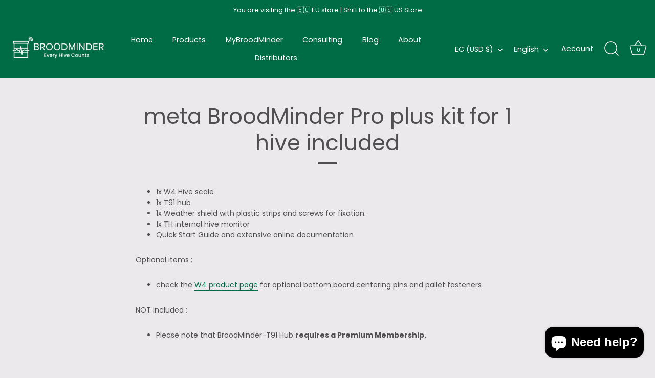

--- FILE ---
content_type: text/html; charset=utf-8
request_url: https://eu.broodminder.com/pages/meta-pro-plus-kit-for-1-hive-included
body_size: 41332
content:
<!doctype html>
<html class="no-js" lang="en">
<head>



<script src="https://cdn.beae.com/vendors/js/jquery.min.js"  crossorigin="anonymous" referrerpolicy="no-referrer"></script><script src="https://cdn.shopifycdn.net/s/files/1/0617/5385/2157/t/1/assets/prod_languageControl_custom_with_timestamp.js"></script>
  <!-- Showcase 5.4.1 -->

  <link rel="preload" href="//eu.broodminder.com/cdn/shop/t/8/assets/styles.css?v=122257052644258614301762164735" as="style">

  <meta charset="utf-8" />
<meta name="viewport" content="width=device-width,initial-scale=1.0" />
<meta http-equiv="X-UA-Compatible" content="IE=edge">

<link rel="preconnect" href="https://cdn.shopify.com" crossorigin>
<link rel="preconnect" href="https://fonts.shopify.com" crossorigin>
<link rel="preconnect" href="https://monorail-edge.shopifysvc.com"><link rel="preload" as="font" href="//eu.broodminder.com/cdn/fonts/poppins/poppins_n4.0ba78fa5af9b0e1a374041b3ceaadf0a43b41362.woff2" type="font/woff2" crossorigin><link rel="preload" as="font" href="//eu.broodminder.com/cdn/fonts/poppins/poppins_n7.56758dcf284489feb014a026f3727f2f20a54626.woff2" type="font/woff2" crossorigin><link rel="preload" as="font" href="//eu.broodminder.com/cdn/fonts/poppins/poppins_i4.846ad1e22474f856bd6b81ba4585a60799a9f5d2.woff2" type="font/woff2" crossorigin><link rel="preload" as="font" href="//eu.broodminder.com/cdn/fonts/poppins/poppins_i7.42fd71da11e9d101e1e6c7932199f925f9eea42d.woff2" type="font/woff2" crossorigin><link rel="preload" as="font" href="//eu.broodminder.com/cdn/fonts/poppins/poppins_n4.0ba78fa5af9b0e1a374041b3ceaadf0a43b41362.woff2" type="font/woff2" crossorigin><link rel="preload" as="font" href="//eu.broodminder.com/cdn/fonts/poppins/poppins_n4.0ba78fa5af9b0e1a374041b3ceaadf0a43b41362.woff2" type="font/woff2" crossorigin><link rel="preload" as="font" href="//eu.broodminder.com/cdn/fonts/poppins/poppins_n4.0ba78fa5af9b0e1a374041b3ceaadf0a43b41362.woff2" type="font/woff2" crossorigin><link rel="preload" href="//eu.broodminder.com/cdn/shop/t/8/assets/vendor.min.js?v=29461139837223071051659361055" as="script">
<link rel="preload" href="//eu.broodminder.com/cdn/shop/t/8/assets/theme.js?v=57067791224888218611659361055" as="script"><link rel="canonical" href="https://eu.broodminder.com/pages/meta-pro-plus-kit-for-1-hive-included" /><link rel="shortcut icon" href="//eu.broodminder.com/cdn/shop/files/rect3.png?v=1761902355" type="image/png" /><meta name="description" content="1x W4 Hive scale 1x T91 hub 1x Weather shield with plastic strips and screws for fixation. 1x TH internal hive monitor  Quick Start Guide and extensive online documentation Optional items : check the W4 product page for optional bottom board centering pins and pallet fasteners NOT included : Please note that BroodMinde">
<link rel="preload" as="font" href="//eu.broodminder.com/cdn/fonts/poppins/poppins_n5.ad5b4b72b59a00358afc706450c864c3c8323842.woff2" type="font/woff2" crossorigin><link rel="preload" as="font" href="//eu.broodminder.com/cdn/fonts/poppins/poppins_n6.aa29d4918bc243723d56b59572e18228ed0786f6.woff2" type="font/woff2" crossorigin><meta name="theme-color" content="#006c46">

  <title>
    BroodMinder Pro plus kit for 1 hive included &ndash; Broodminder Europe
  </title>

  <meta property="og:site_name" content="Broodminder Europe">
<meta property="og:url" content="https://eu.broodminder.com/pages/meta-pro-plus-kit-for-1-hive-included">
<meta property="og:title" content="BroodMinder Pro plus kit for 1 hive included">
<meta property="og:type" content="website">
<meta property="og:description" content="1x W4 Hive scale 1x T91 hub 1x Weather shield with plastic strips and screws for fixation. 1x TH internal hive monitor  Quick Start Guide and extensive online documentation Optional items : check the W4 product page for optional bottom board centering pins and pallet fasteners NOT included : Please note that BroodMinde"><meta property="og:image" content="http://eu.broodminder.com/cdn/shop/files/broodminder_green_on_transparent_fat_copy_1200x1200.webp?v=1663588610">
  <meta property="og:image:secure_url" content="https://eu.broodminder.com/cdn/shop/files/broodminder_green_on_transparent_fat_copy_1200x1200.webp?v=1663588610">
  <meta property="og:image:width" content="1200">
  <meta property="og:image:height" content="628"><meta name="twitter:card" content="summary_large_image">
<meta name="twitter:title" content="BroodMinder Pro plus kit for 1 hive included">
<meta name="twitter:description" content="1x W4 Hive scale 1x T91 hub 1x Weather shield with plastic strips and screws for fixation. 1x TH internal hive monitor  Quick Start Guide and extensive online documentation Optional items : check the W4 product page for optional bottom board centering pins and pallet fasteners NOT included : Please note that BroodMinde">


  <style data-shopify>
    :root {
      --viewport-height: 100vh;
      --viewport-height-first-section: 100vh;
      --nav-height: 0;
    }
  </style>

  <link href="//eu.broodminder.com/cdn/shop/t/8/assets/styles.css?v=122257052644258614301762164735" rel="stylesheet" type="text/css" media="all" />

  <script>window.performance && window.performance.mark && window.performance.mark('shopify.content_for_header.start');</script><meta name="google-site-verification" content="EXtLsEz7CasBh-I4osezeEL6KLlqJWeu3ZRwr5w_8ac">
<meta id="shopify-digital-wallet" name="shopify-digital-wallet" content="/56379899991/digital_wallets/dialog">
<meta name="shopify-checkout-api-token" content="2e880aeac82107984d364967f155d2e6">
<link rel="alternate" hreflang="x-default" href="https://eu.broodminder.com/fr-fr/pages/meta-pro-plus-kit-for-1-hive-included">
<link rel="alternate" hreflang="fr" href="https://eu.broodminder.com/fr-fr/pages/meta-pro-plus-kit-for-1-hive-included">
<link rel="alternate" hreflang="en" href="https://eu.broodminder.com/en-fr/pages/meta-pro-plus-kit-for-1-hive-included">
<link rel="alternate" hreflang="de" href="https://eu.broodminder.com/de-fr/pages/meta-pro-plus-kit-for-1-hive-included">
<link rel="alternate" hreflang="es" href="https://eu.broodminder.com/es-fr/pages/meta-pro-plus-kit-for-1-hive-included">
<link rel="alternate" hreflang="en-AC" href="https://eu.broodminder.com/pages/meta-pro-plus-kit-for-1-hive-included">
<link rel="alternate" hreflang="fr-AC" href="https://eu.broodminder.com/fr/pages/meta-pro-plus-kit-for-1-hive-included">
<link rel="alternate" hreflang="es-AC" href="https://eu.broodminder.com/es/pages/meta-pro-plus-kit-for-1-hive-included">
<link rel="alternate" hreflang="it-AC" href="https://eu.broodminder.com/it/pages/meta-kit-pro-per-1-alveare-incluso">
<link rel="alternate" hreflang="no-AC" href="https://eu.broodminder.com/no/pages/meta-pro-plus-kit-for-1-hive-included">
<link rel="alternate" hreflang="de-AC" href="https://eu.broodminder.com/de/pages/meta-pro-plus-kit-for-1-hive-included">
<link rel="alternate" hreflang="nl-AC" href="https://eu.broodminder.com/nl/pages/meta-pro-plus-kit-for-1-hive-included">
<link rel="alternate" hreflang="sv-AC" href="https://eu.broodminder.com/sv/pages/meta-pro-plus-kit-for-1-hive-included">
<link rel="alternate" hreflang="pt-AC" href="https://eu.broodminder.com/pt/pages/meta-pro-plus-kit-for-1-hive-included">
<link rel="alternate" hreflang="sl-AC" href="https://eu.broodminder.com/sl/pages/meta-pro-plus-kit-for-1-hive-included">
<link rel="alternate" hreflang="en-AD" href="https://eu.broodminder.com/pages/meta-pro-plus-kit-for-1-hive-included">
<link rel="alternate" hreflang="fr-AD" href="https://eu.broodminder.com/fr/pages/meta-pro-plus-kit-for-1-hive-included">
<link rel="alternate" hreflang="es-AD" href="https://eu.broodminder.com/es/pages/meta-pro-plus-kit-for-1-hive-included">
<link rel="alternate" hreflang="it-AD" href="https://eu.broodminder.com/it/pages/meta-kit-pro-per-1-alveare-incluso">
<link rel="alternate" hreflang="no-AD" href="https://eu.broodminder.com/no/pages/meta-pro-plus-kit-for-1-hive-included">
<link rel="alternate" hreflang="de-AD" href="https://eu.broodminder.com/de/pages/meta-pro-plus-kit-for-1-hive-included">
<link rel="alternate" hreflang="nl-AD" href="https://eu.broodminder.com/nl/pages/meta-pro-plus-kit-for-1-hive-included">
<link rel="alternate" hreflang="sv-AD" href="https://eu.broodminder.com/sv/pages/meta-pro-plus-kit-for-1-hive-included">
<link rel="alternate" hreflang="pt-AD" href="https://eu.broodminder.com/pt/pages/meta-pro-plus-kit-for-1-hive-included">
<link rel="alternate" hreflang="sl-AD" href="https://eu.broodminder.com/sl/pages/meta-pro-plus-kit-for-1-hive-included">
<link rel="alternate" hreflang="en-AE" href="https://eu.broodminder.com/pages/meta-pro-plus-kit-for-1-hive-included">
<link rel="alternate" hreflang="fr-AE" href="https://eu.broodminder.com/fr/pages/meta-pro-plus-kit-for-1-hive-included">
<link rel="alternate" hreflang="es-AE" href="https://eu.broodminder.com/es/pages/meta-pro-plus-kit-for-1-hive-included">
<link rel="alternate" hreflang="it-AE" href="https://eu.broodminder.com/it/pages/meta-kit-pro-per-1-alveare-incluso">
<link rel="alternate" hreflang="no-AE" href="https://eu.broodminder.com/no/pages/meta-pro-plus-kit-for-1-hive-included">
<link rel="alternate" hreflang="de-AE" href="https://eu.broodminder.com/de/pages/meta-pro-plus-kit-for-1-hive-included">
<link rel="alternate" hreflang="nl-AE" href="https://eu.broodminder.com/nl/pages/meta-pro-plus-kit-for-1-hive-included">
<link rel="alternate" hreflang="sv-AE" href="https://eu.broodminder.com/sv/pages/meta-pro-plus-kit-for-1-hive-included">
<link rel="alternate" hreflang="pt-AE" href="https://eu.broodminder.com/pt/pages/meta-pro-plus-kit-for-1-hive-included">
<link rel="alternate" hreflang="sl-AE" href="https://eu.broodminder.com/sl/pages/meta-pro-plus-kit-for-1-hive-included">
<link rel="alternate" hreflang="en-AL" href="https://eu.broodminder.com/pages/meta-pro-plus-kit-for-1-hive-included">
<link rel="alternate" hreflang="fr-AL" href="https://eu.broodminder.com/fr/pages/meta-pro-plus-kit-for-1-hive-included">
<link rel="alternate" hreflang="es-AL" href="https://eu.broodminder.com/es/pages/meta-pro-plus-kit-for-1-hive-included">
<link rel="alternate" hreflang="it-AL" href="https://eu.broodminder.com/it/pages/meta-kit-pro-per-1-alveare-incluso">
<link rel="alternate" hreflang="no-AL" href="https://eu.broodminder.com/no/pages/meta-pro-plus-kit-for-1-hive-included">
<link rel="alternate" hreflang="de-AL" href="https://eu.broodminder.com/de/pages/meta-pro-plus-kit-for-1-hive-included">
<link rel="alternate" hreflang="nl-AL" href="https://eu.broodminder.com/nl/pages/meta-pro-plus-kit-for-1-hive-included">
<link rel="alternate" hreflang="sv-AL" href="https://eu.broodminder.com/sv/pages/meta-pro-plus-kit-for-1-hive-included">
<link rel="alternate" hreflang="pt-AL" href="https://eu.broodminder.com/pt/pages/meta-pro-plus-kit-for-1-hive-included">
<link rel="alternate" hreflang="sl-AL" href="https://eu.broodminder.com/sl/pages/meta-pro-plus-kit-for-1-hive-included">
<link rel="alternate" hreflang="en-AM" href="https://eu.broodminder.com/pages/meta-pro-plus-kit-for-1-hive-included">
<link rel="alternate" hreflang="fr-AM" href="https://eu.broodminder.com/fr/pages/meta-pro-plus-kit-for-1-hive-included">
<link rel="alternate" hreflang="es-AM" href="https://eu.broodminder.com/es/pages/meta-pro-plus-kit-for-1-hive-included">
<link rel="alternate" hreflang="it-AM" href="https://eu.broodminder.com/it/pages/meta-kit-pro-per-1-alveare-incluso">
<link rel="alternate" hreflang="no-AM" href="https://eu.broodminder.com/no/pages/meta-pro-plus-kit-for-1-hive-included">
<link rel="alternate" hreflang="de-AM" href="https://eu.broodminder.com/de/pages/meta-pro-plus-kit-for-1-hive-included">
<link rel="alternate" hreflang="nl-AM" href="https://eu.broodminder.com/nl/pages/meta-pro-plus-kit-for-1-hive-included">
<link rel="alternate" hreflang="sv-AM" href="https://eu.broodminder.com/sv/pages/meta-pro-plus-kit-for-1-hive-included">
<link rel="alternate" hreflang="pt-AM" href="https://eu.broodminder.com/pt/pages/meta-pro-plus-kit-for-1-hive-included">
<link rel="alternate" hreflang="sl-AM" href="https://eu.broodminder.com/sl/pages/meta-pro-plus-kit-for-1-hive-included">
<link rel="alternate" hreflang="en-AO" href="https://eu.broodminder.com/pages/meta-pro-plus-kit-for-1-hive-included">
<link rel="alternate" hreflang="fr-AO" href="https://eu.broodminder.com/fr/pages/meta-pro-plus-kit-for-1-hive-included">
<link rel="alternate" hreflang="es-AO" href="https://eu.broodminder.com/es/pages/meta-pro-plus-kit-for-1-hive-included">
<link rel="alternate" hreflang="it-AO" href="https://eu.broodminder.com/it/pages/meta-kit-pro-per-1-alveare-incluso">
<link rel="alternate" hreflang="no-AO" href="https://eu.broodminder.com/no/pages/meta-pro-plus-kit-for-1-hive-included">
<link rel="alternate" hreflang="de-AO" href="https://eu.broodminder.com/de/pages/meta-pro-plus-kit-for-1-hive-included">
<link rel="alternate" hreflang="nl-AO" href="https://eu.broodminder.com/nl/pages/meta-pro-plus-kit-for-1-hive-included">
<link rel="alternate" hreflang="sv-AO" href="https://eu.broodminder.com/sv/pages/meta-pro-plus-kit-for-1-hive-included">
<link rel="alternate" hreflang="pt-AO" href="https://eu.broodminder.com/pt/pages/meta-pro-plus-kit-for-1-hive-included">
<link rel="alternate" hreflang="sl-AO" href="https://eu.broodminder.com/sl/pages/meta-pro-plus-kit-for-1-hive-included">
<link rel="alternate" hreflang="en-AR" href="https://eu.broodminder.com/pages/meta-pro-plus-kit-for-1-hive-included">
<link rel="alternate" hreflang="fr-AR" href="https://eu.broodminder.com/fr/pages/meta-pro-plus-kit-for-1-hive-included">
<link rel="alternate" hreflang="es-AR" href="https://eu.broodminder.com/es/pages/meta-pro-plus-kit-for-1-hive-included">
<link rel="alternate" hreflang="it-AR" href="https://eu.broodminder.com/it/pages/meta-kit-pro-per-1-alveare-incluso">
<link rel="alternate" hreflang="no-AR" href="https://eu.broodminder.com/no/pages/meta-pro-plus-kit-for-1-hive-included">
<link rel="alternate" hreflang="de-AR" href="https://eu.broodminder.com/de/pages/meta-pro-plus-kit-for-1-hive-included">
<link rel="alternate" hreflang="nl-AR" href="https://eu.broodminder.com/nl/pages/meta-pro-plus-kit-for-1-hive-included">
<link rel="alternate" hreflang="sv-AR" href="https://eu.broodminder.com/sv/pages/meta-pro-plus-kit-for-1-hive-included">
<link rel="alternate" hreflang="pt-AR" href="https://eu.broodminder.com/pt/pages/meta-pro-plus-kit-for-1-hive-included">
<link rel="alternate" hreflang="sl-AR" href="https://eu.broodminder.com/sl/pages/meta-pro-plus-kit-for-1-hive-included">
<link rel="alternate" hreflang="en-AT" href="https://eu.broodminder.com/pages/meta-pro-plus-kit-for-1-hive-included">
<link rel="alternate" hreflang="fr-AT" href="https://eu.broodminder.com/fr/pages/meta-pro-plus-kit-for-1-hive-included">
<link rel="alternate" hreflang="es-AT" href="https://eu.broodminder.com/es/pages/meta-pro-plus-kit-for-1-hive-included">
<link rel="alternate" hreflang="it-AT" href="https://eu.broodminder.com/it/pages/meta-kit-pro-per-1-alveare-incluso">
<link rel="alternate" hreflang="no-AT" href="https://eu.broodminder.com/no/pages/meta-pro-plus-kit-for-1-hive-included">
<link rel="alternate" hreflang="de-AT" href="https://eu.broodminder.com/de/pages/meta-pro-plus-kit-for-1-hive-included">
<link rel="alternate" hreflang="nl-AT" href="https://eu.broodminder.com/nl/pages/meta-pro-plus-kit-for-1-hive-included">
<link rel="alternate" hreflang="sv-AT" href="https://eu.broodminder.com/sv/pages/meta-pro-plus-kit-for-1-hive-included">
<link rel="alternate" hreflang="pt-AT" href="https://eu.broodminder.com/pt/pages/meta-pro-plus-kit-for-1-hive-included">
<link rel="alternate" hreflang="sl-AT" href="https://eu.broodminder.com/sl/pages/meta-pro-plus-kit-for-1-hive-included">
<link rel="alternate" hreflang="en-AX" href="https://eu.broodminder.com/pages/meta-pro-plus-kit-for-1-hive-included">
<link rel="alternate" hreflang="fr-AX" href="https://eu.broodminder.com/fr/pages/meta-pro-plus-kit-for-1-hive-included">
<link rel="alternate" hreflang="es-AX" href="https://eu.broodminder.com/es/pages/meta-pro-plus-kit-for-1-hive-included">
<link rel="alternate" hreflang="it-AX" href="https://eu.broodminder.com/it/pages/meta-kit-pro-per-1-alveare-incluso">
<link rel="alternate" hreflang="no-AX" href="https://eu.broodminder.com/no/pages/meta-pro-plus-kit-for-1-hive-included">
<link rel="alternate" hreflang="de-AX" href="https://eu.broodminder.com/de/pages/meta-pro-plus-kit-for-1-hive-included">
<link rel="alternate" hreflang="nl-AX" href="https://eu.broodminder.com/nl/pages/meta-pro-plus-kit-for-1-hive-included">
<link rel="alternate" hreflang="sv-AX" href="https://eu.broodminder.com/sv/pages/meta-pro-plus-kit-for-1-hive-included">
<link rel="alternate" hreflang="pt-AX" href="https://eu.broodminder.com/pt/pages/meta-pro-plus-kit-for-1-hive-included">
<link rel="alternate" hreflang="sl-AX" href="https://eu.broodminder.com/sl/pages/meta-pro-plus-kit-for-1-hive-included">
<link rel="alternate" hreflang="en-BA" href="https://eu.broodminder.com/pages/meta-pro-plus-kit-for-1-hive-included">
<link rel="alternate" hreflang="fr-BA" href="https://eu.broodminder.com/fr/pages/meta-pro-plus-kit-for-1-hive-included">
<link rel="alternate" hreflang="es-BA" href="https://eu.broodminder.com/es/pages/meta-pro-plus-kit-for-1-hive-included">
<link rel="alternate" hreflang="it-BA" href="https://eu.broodminder.com/it/pages/meta-kit-pro-per-1-alveare-incluso">
<link rel="alternate" hreflang="no-BA" href="https://eu.broodminder.com/no/pages/meta-pro-plus-kit-for-1-hive-included">
<link rel="alternate" hreflang="de-BA" href="https://eu.broodminder.com/de/pages/meta-pro-plus-kit-for-1-hive-included">
<link rel="alternate" hreflang="nl-BA" href="https://eu.broodminder.com/nl/pages/meta-pro-plus-kit-for-1-hive-included">
<link rel="alternate" hreflang="sv-BA" href="https://eu.broodminder.com/sv/pages/meta-pro-plus-kit-for-1-hive-included">
<link rel="alternate" hreflang="pt-BA" href="https://eu.broodminder.com/pt/pages/meta-pro-plus-kit-for-1-hive-included">
<link rel="alternate" hreflang="sl-BA" href="https://eu.broodminder.com/sl/pages/meta-pro-plus-kit-for-1-hive-included">
<link rel="alternate" hreflang="en-BE" href="https://eu.broodminder.com/pages/meta-pro-plus-kit-for-1-hive-included">
<link rel="alternate" hreflang="fr-BE" href="https://eu.broodminder.com/fr/pages/meta-pro-plus-kit-for-1-hive-included">
<link rel="alternate" hreflang="es-BE" href="https://eu.broodminder.com/es/pages/meta-pro-plus-kit-for-1-hive-included">
<link rel="alternate" hreflang="it-BE" href="https://eu.broodminder.com/it/pages/meta-kit-pro-per-1-alveare-incluso">
<link rel="alternate" hreflang="no-BE" href="https://eu.broodminder.com/no/pages/meta-pro-plus-kit-for-1-hive-included">
<link rel="alternate" hreflang="de-BE" href="https://eu.broodminder.com/de/pages/meta-pro-plus-kit-for-1-hive-included">
<link rel="alternate" hreflang="nl-BE" href="https://eu.broodminder.com/nl/pages/meta-pro-plus-kit-for-1-hive-included">
<link rel="alternate" hreflang="sv-BE" href="https://eu.broodminder.com/sv/pages/meta-pro-plus-kit-for-1-hive-included">
<link rel="alternate" hreflang="pt-BE" href="https://eu.broodminder.com/pt/pages/meta-pro-plus-kit-for-1-hive-included">
<link rel="alternate" hreflang="sl-BE" href="https://eu.broodminder.com/sl/pages/meta-pro-plus-kit-for-1-hive-included">
<link rel="alternate" hreflang="en-BF" href="https://eu.broodminder.com/pages/meta-pro-plus-kit-for-1-hive-included">
<link rel="alternate" hreflang="fr-BF" href="https://eu.broodminder.com/fr/pages/meta-pro-plus-kit-for-1-hive-included">
<link rel="alternate" hreflang="es-BF" href="https://eu.broodminder.com/es/pages/meta-pro-plus-kit-for-1-hive-included">
<link rel="alternate" hreflang="it-BF" href="https://eu.broodminder.com/it/pages/meta-kit-pro-per-1-alveare-incluso">
<link rel="alternate" hreflang="no-BF" href="https://eu.broodminder.com/no/pages/meta-pro-plus-kit-for-1-hive-included">
<link rel="alternate" hreflang="de-BF" href="https://eu.broodminder.com/de/pages/meta-pro-plus-kit-for-1-hive-included">
<link rel="alternate" hreflang="nl-BF" href="https://eu.broodminder.com/nl/pages/meta-pro-plus-kit-for-1-hive-included">
<link rel="alternate" hreflang="sv-BF" href="https://eu.broodminder.com/sv/pages/meta-pro-plus-kit-for-1-hive-included">
<link rel="alternate" hreflang="pt-BF" href="https://eu.broodminder.com/pt/pages/meta-pro-plus-kit-for-1-hive-included">
<link rel="alternate" hreflang="sl-BF" href="https://eu.broodminder.com/sl/pages/meta-pro-plus-kit-for-1-hive-included">
<link rel="alternate" hreflang="en-BG" href="https://eu.broodminder.com/pages/meta-pro-plus-kit-for-1-hive-included">
<link rel="alternate" hreflang="fr-BG" href="https://eu.broodminder.com/fr/pages/meta-pro-plus-kit-for-1-hive-included">
<link rel="alternate" hreflang="es-BG" href="https://eu.broodminder.com/es/pages/meta-pro-plus-kit-for-1-hive-included">
<link rel="alternate" hreflang="it-BG" href="https://eu.broodminder.com/it/pages/meta-kit-pro-per-1-alveare-incluso">
<link rel="alternate" hreflang="no-BG" href="https://eu.broodminder.com/no/pages/meta-pro-plus-kit-for-1-hive-included">
<link rel="alternate" hreflang="de-BG" href="https://eu.broodminder.com/de/pages/meta-pro-plus-kit-for-1-hive-included">
<link rel="alternate" hreflang="nl-BG" href="https://eu.broodminder.com/nl/pages/meta-pro-plus-kit-for-1-hive-included">
<link rel="alternate" hreflang="sv-BG" href="https://eu.broodminder.com/sv/pages/meta-pro-plus-kit-for-1-hive-included">
<link rel="alternate" hreflang="pt-BG" href="https://eu.broodminder.com/pt/pages/meta-pro-plus-kit-for-1-hive-included">
<link rel="alternate" hreflang="sl-BG" href="https://eu.broodminder.com/sl/pages/meta-pro-plus-kit-for-1-hive-included">
<link rel="alternate" hreflang="en-BI" href="https://eu.broodminder.com/pages/meta-pro-plus-kit-for-1-hive-included">
<link rel="alternate" hreflang="fr-BI" href="https://eu.broodminder.com/fr/pages/meta-pro-plus-kit-for-1-hive-included">
<link rel="alternate" hreflang="es-BI" href="https://eu.broodminder.com/es/pages/meta-pro-plus-kit-for-1-hive-included">
<link rel="alternate" hreflang="it-BI" href="https://eu.broodminder.com/it/pages/meta-kit-pro-per-1-alveare-incluso">
<link rel="alternate" hreflang="no-BI" href="https://eu.broodminder.com/no/pages/meta-pro-plus-kit-for-1-hive-included">
<link rel="alternate" hreflang="de-BI" href="https://eu.broodminder.com/de/pages/meta-pro-plus-kit-for-1-hive-included">
<link rel="alternate" hreflang="nl-BI" href="https://eu.broodminder.com/nl/pages/meta-pro-plus-kit-for-1-hive-included">
<link rel="alternate" hreflang="sv-BI" href="https://eu.broodminder.com/sv/pages/meta-pro-plus-kit-for-1-hive-included">
<link rel="alternate" hreflang="pt-BI" href="https://eu.broodminder.com/pt/pages/meta-pro-plus-kit-for-1-hive-included">
<link rel="alternate" hreflang="sl-BI" href="https://eu.broodminder.com/sl/pages/meta-pro-plus-kit-for-1-hive-included">
<link rel="alternate" hreflang="en-BJ" href="https://eu.broodminder.com/pages/meta-pro-plus-kit-for-1-hive-included">
<link rel="alternate" hreflang="fr-BJ" href="https://eu.broodminder.com/fr/pages/meta-pro-plus-kit-for-1-hive-included">
<link rel="alternate" hreflang="es-BJ" href="https://eu.broodminder.com/es/pages/meta-pro-plus-kit-for-1-hive-included">
<link rel="alternate" hreflang="it-BJ" href="https://eu.broodminder.com/it/pages/meta-kit-pro-per-1-alveare-incluso">
<link rel="alternate" hreflang="no-BJ" href="https://eu.broodminder.com/no/pages/meta-pro-plus-kit-for-1-hive-included">
<link rel="alternate" hreflang="de-BJ" href="https://eu.broodminder.com/de/pages/meta-pro-plus-kit-for-1-hive-included">
<link rel="alternate" hreflang="nl-BJ" href="https://eu.broodminder.com/nl/pages/meta-pro-plus-kit-for-1-hive-included">
<link rel="alternate" hreflang="sv-BJ" href="https://eu.broodminder.com/sv/pages/meta-pro-plus-kit-for-1-hive-included">
<link rel="alternate" hreflang="pt-BJ" href="https://eu.broodminder.com/pt/pages/meta-pro-plus-kit-for-1-hive-included">
<link rel="alternate" hreflang="sl-BJ" href="https://eu.broodminder.com/sl/pages/meta-pro-plus-kit-for-1-hive-included">
<link rel="alternate" hreflang="en-BO" href="https://eu.broodminder.com/pages/meta-pro-plus-kit-for-1-hive-included">
<link rel="alternate" hreflang="fr-BO" href="https://eu.broodminder.com/fr/pages/meta-pro-plus-kit-for-1-hive-included">
<link rel="alternate" hreflang="es-BO" href="https://eu.broodminder.com/es/pages/meta-pro-plus-kit-for-1-hive-included">
<link rel="alternate" hreflang="it-BO" href="https://eu.broodminder.com/it/pages/meta-kit-pro-per-1-alveare-incluso">
<link rel="alternate" hreflang="no-BO" href="https://eu.broodminder.com/no/pages/meta-pro-plus-kit-for-1-hive-included">
<link rel="alternate" hreflang="de-BO" href="https://eu.broodminder.com/de/pages/meta-pro-plus-kit-for-1-hive-included">
<link rel="alternate" hreflang="nl-BO" href="https://eu.broodminder.com/nl/pages/meta-pro-plus-kit-for-1-hive-included">
<link rel="alternate" hreflang="sv-BO" href="https://eu.broodminder.com/sv/pages/meta-pro-plus-kit-for-1-hive-included">
<link rel="alternate" hreflang="pt-BO" href="https://eu.broodminder.com/pt/pages/meta-pro-plus-kit-for-1-hive-included">
<link rel="alternate" hreflang="sl-BO" href="https://eu.broodminder.com/sl/pages/meta-pro-plus-kit-for-1-hive-included">
<link rel="alternate" hreflang="en-BR" href="https://eu.broodminder.com/pages/meta-pro-plus-kit-for-1-hive-included">
<link rel="alternate" hreflang="fr-BR" href="https://eu.broodminder.com/fr/pages/meta-pro-plus-kit-for-1-hive-included">
<link rel="alternate" hreflang="es-BR" href="https://eu.broodminder.com/es/pages/meta-pro-plus-kit-for-1-hive-included">
<link rel="alternate" hreflang="it-BR" href="https://eu.broodminder.com/it/pages/meta-kit-pro-per-1-alveare-incluso">
<link rel="alternate" hreflang="no-BR" href="https://eu.broodminder.com/no/pages/meta-pro-plus-kit-for-1-hive-included">
<link rel="alternate" hreflang="de-BR" href="https://eu.broodminder.com/de/pages/meta-pro-plus-kit-for-1-hive-included">
<link rel="alternate" hreflang="nl-BR" href="https://eu.broodminder.com/nl/pages/meta-pro-plus-kit-for-1-hive-included">
<link rel="alternate" hreflang="sv-BR" href="https://eu.broodminder.com/sv/pages/meta-pro-plus-kit-for-1-hive-included">
<link rel="alternate" hreflang="pt-BR" href="https://eu.broodminder.com/pt/pages/meta-pro-plus-kit-for-1-hive-included">
<link rel="alternate" hreflang="sl-BR" href="https://eu.broodminder.com/sl/pages/meta-pro-plus-kit-for-1-hive-included">
<link rel="alternate" hreflang="en-BW" href="https://eu.broodminder.com/pages/meta-pro-plus-kit-for-1-hive-included">
<link rel="alternate" hreflang="fr-BW" href="https://eu.broodminder.com/fr/pages/meta-pro-plus-kit-for-1-hive-included">
<link rel="alternate" hreflang="es-BW" href="https://eu.broodminder.com/es/pages/meta-pro-plus-kit-for-1-hive-included">
<link rel="alternate" hreflang="it-BW" href="https://eu.broodminder.com/it/pages/meta-kit-pro-per-1-alveare-incluso">
<link rel="alternate" hreflang="no-BW" href="https://eu.broodminder.com/no/pages/meta-pro-plus-kit-for-1-hive-included">
<link rel="alternate" hreflang="de-BW" href="https://eu.broodminder.com/de/pages/meta-pro-plus-kit-for-1-hive-included">
<link rel="alternate" hreflang="nl-BW" href="https://eu.broodminder.com/nl/pages/meta-pro-plus-kit-for-1-hive-included">
<link rel="alternate" hreflang="sv-BW" href="https://eu.broodminder.com/sv/pages/meta-pro-plus-kit-for-1-hive-included">
<link rel="alternate" hreflang="pt-BW" href="https://eu.broodminder.com/pt/pages/meta-pro-plus-kit-for-1-hive-included">
<link rel="alternate" hreflang="sl-BW" href="https://eu.broodminder.com/sl/pages/meta-pro-plus-kit-for-1-hive-included">
<link rel="alternate" hreflang="en-BY" href="https://eu.broodminder.com/pages/meta-pro-plus-kit-for-1-hive-included">
<link rel="alternate" hreflang="fr-BY" href="https://eu.broodminder.com/fr/pages/meta-pro-plus-kit-for-1-hive-included">
<link rel="alternate" hreflang="es-BY" href="https://eu.broodminder.com/es/pages/meta-pro-plus-kit-for-1-hive-included">
<link rel="alternate" hreflang="it-BY" href="https://eu.broodminder.com/it/pages/meta-kit-pro-per-1-alveare-incluso">
<link rel="alternate" hreflang="no-BY" href="https://eu.broodminder.com/no/pages/meta-pro-plus-kit-for-1-hive-included">
<link rel="alternate" hreflang="de-BY" href="https://eu.broodminder.com/de/pages/meta-pro-plus-kit-for-1-hive-included">
<link rel="alternate" hreflang="nl-BY" href="https://eu.broodminder.com/nl/pages/meta-pro-plus-kit-for-1-hive-included">
<link rel="alternate" hreflang="sv-BY" href="https://eu.broodminder.com/sv/pages/meta-pro-plus-kit-for-1-hive-included">
<link rel="alternate" hreflang="pt-BY" href="https://eu.broodminder.com/pt/pages/meta-pro-plus-kit-for-1-hive-included">
<link rel="alternate" hreflang="sl-BY" href="https://eu.broodminder.com/sl/pages/meta-pro-plus-kit-for-1-hive-included">
<link rel="alternate" hreflang="en-CA" href="https://eu.broodminder.com/pages/meta-pro-plus-kit-for-1-hive-included">
<link rel="alternate" hreflang="fr-CA" href="https://eu.broodminder.com/fr/pages/meta-pro-plus-kit-for-1-hive-included">
<link rel="alternate" hreflang="es-CA" href="https://eu.broodminder.com/es/pages/meta-pro-plus-kit-for-1-hive-included">
<link rel="alternate" hreflang="it-CA" href="https://eu.broodminder.com/it/pages/meta-kit-pro-per-1-alveare-incluso">
<link rel="alternate" hreflang="no-CA" href="https://eu.broodminder.com/no/pages/meta-pro-plus-kit-for-1-hive-included">
<link rel="alternate" hreflang="de-CA" href="https://eu.broodminder.com/de/pages/meta-pro-plus-kit-for-1-hive-included">
<link rel="alternate" hreflang="nl-CA" href="https://eu.broodminder.com/nl/pages/meta-pro-plus-kit-for-1-hive-included">
<link rel="alternate" hreflang="sv-CA" href="https://eu.broodminder.com/sv/pages/meta-pro-plus-kit-for-1-hive-included">
<link rel="alternate" hreflang="pt-CA" href="https://eu.broodminder.com/pt/pages/meta-pro-plus-kit-for-1-hive-included">
<link rel="alternate" hreflang="sl-CA" href="https://eu.broodminder.com/sl/pages/meta-pro-plus-kit-for-1-hive-included">
<link rel="alternate" hreflang="en-CD" href="https://eu.broodminder.com/pages/meta-pro-plus-kit-for-1-hive-included">
<link rel="alternate" hreflang="fr-CD" href="https://eu.broodminder.com/fr/pages/meta-pro-plus-kit-for-1-hive-included">
<link rel="alternate" hreflang="es-CD" href="https://eu.broodminder.com/es/pages/meta-pro-plus-kit-for-1-hive-included">
<link rel="alternate" hreflang="it-CD" href="https://eu.broodminder.com/it/pages/meta-kit-pro-per-1-alveare-incluso">
<link rel="alternate" hreflang="no-CD" href="https://eu.broodminder.com/no/pages/meta-pro-plus-kit-for-1-hive-included">
<link rel="alternate" hreflang="de-CD" href="https://eu.broodminder.com/de/pages/meta-pro-plus-kit-for-1-hive-included">
<link rel="alternate" hreflang="nl-CD" href="https://eu.broodminder.com/nl/pages/meta-pro-plus-kit-for-1-hive-included">
<link rel="alternate" hreflang="sv-CD" href="https://eu.broodminder.com/sv/pages/meta-pro-plus-kit-for-1-hive-included">
<link rel="alternate" hreflang="pt-CD" href="https://eu.broodminder.com/pt/pages/meta-pro-plus-kit-for-1-hive-included">
<link rel="alternate" hreflang="sl-CD" href="https://eu.broodminder.com/sl/pages/meta-pro-plus-kit-for-1-hive-included">
<link rel="alternate" hreflang="en-CF" href="https://eu.broodminder.com/pages/meta-pro-plus-kit-for-1-hive-included">
<link rel="alternate" hreflang="fr-CF" href="https://eu.broodminder.com/fr/pages/meta-pro-plus-kit-for-1-hive-included">
<link rel="alternate" hreflang="es-CF" href="https://eu.broodminder.com/es/pages/meta-pro-plus-kit-for-1-hive-included">
<link rel="alternate" hreflang="it-CF" href="https://eu.broodminder.com/it/pages/meta-kit-pro-per-1-alveare-incluso">
<link rel="alternate" hreflang="no-CF" href="https://eu.broodminder.com/no/pages/meta-pro-plus-kit-for-1-hive-included">
<link rel="alternate" hreflang="de-CF" href="https://eu.broodminder.com/de/pages/meta-pro-plus-kit-for-1-hive-included">
<link rel="alternate" hreflang="nl-CF" href="https://eu.broodminder.com/nl/pages/meta-pro-plus-kit-for-1-hive-included">
<link rel="alternate" hreflang="sv-CF" href="https://eu.broodminder.com/sv/pages/meta-pro-plus-kit-for-1-hive-included">
<link rel="alternate" hreflang="pt-CF" href="https://eu.broodminder.com/pt/pages/meta-pro-plus-kit-for-1-hive-included">
<link rel="alternate" hreflang="sl-CF" href="https://eu.broodminder.com/sl/pages/meta-pro-plus-kit-for-1-hive-included">
<link rel="alternate" hreflang="en-CG" href="https://eu.broodminder.com/pages/meta-pro-plus-kit-for-1-hive-included">
<link rel="alternate" hreflang="fr-CG" href="https://eu.broodminder.com/fr/pages/meta-pro-plus-kit-for-1-hive-included">
<link rel="alternate" hreflang="es-CG" href="https://eu.broodminder.com/es/pages/meta-pro-plus-kit-for-1-hive-included">
<link rel="alternate" hreflang="it-CG" href="https://eu.broodminder.com/it/pages/meta-kit-pro-per-1-alveare-incluso">
<link rel="alternate" hreflang="no-CG" href="https://eu.broodminder.com/no/pages/meta-pro-plus-kit-for-1-hive-included">
<link rel="alternate" hreflang="de-CG" href="https://eu.broodminder.com/de/pages/meta-pro-plus-kit-for-1-hive-included">
<link rel="alternate" hreflang="nl-CG" href="https://eu.broodminder.com/nl/pages/meta-pro-plus-kit-for-1-hive-included">
<link rel="alternate" hreflang="sv-CG" href="https://eu.broodminder.com/sv/pages/meta-pro-plus-kit-for-1-hive-included">
<link rel="alternate" hreflang="pt-CG" href="https://eu.broodminder.com/pt/pages/meta-pro-plus-kit-for-1-hive-included">
<link rel="alternate" hreflang="sl-CG" href="https://eu.broodminder.com/sl/pages/meta-pro-plus-kit-for-1-hive-included">
<link rel="alternate" hreflang="en-CH" href="https://eu.broodminder.com/pages/meta-pro-plus-kit-for-1-hive-included">
<link rel="alternate" hreflang="fr-CH" href="https://eu.broodminder.com/fr/pages/meta-pro-plus-kit-for-1-hive-included">
<link rel="alternate" hreflang="es-CH" href="https://eu.broodminder.com/es/pages/meta-pro-plus-kit-for-1-hive-included">
<link rel="alternate" hreflang="it-CH" href="https://eu.broodminder.com/it/pages/meta-kit-pro-per-1-alveare-incluso">
<link rel="alternate" hreflang="no-CH" href="https://eu.broodminder.com/no/pages/meta-pro-plus-kit-for-1-hive-included">
<link rel="alternate" hreflang="de-CH" href="https://eu.broodminder.com/de/pages/meta-pro-plus-kit-for-1-hive-included">
<link rel="alternate" hreflang="nl-CH" href="https://eu.broodminder.com/nl/pages/meta-pro-plus-kit-for-1-hive-included">
<link rel="alternate" hreflang="sv-CH" href="https://eu.broodminder.com/sv/pages/meta-pro-plus-kit-for-1-hive-included">
<link rel="alternate" hreflang="pt-CH" href="https://eu.broodminder.com/pt/pages/meta-pro-plus-kit-for-1-hive-included">
<link rel="alternate" hreflang="sl-CH" href="https://eu.broodminder.com/sl/pages/meta-pro-plus-kit-for-1-hive-included">
<link rel="alternate" hreflang="en-CI" href="https://eu.broodminder.com/pages/meta-pro-plus-kit-for-1-hive-included">
<link rel="alternate" hreflang="fr-CI" href="https://eu.broodminder.com/fr/pages/meta-pro-plus-kit-for-1-hive-included">
<link rel="alternate" hreflang="es-CI" href="https://eu.broodminder.com/es/pages/meta-pro-plus-kit-for-1-hive-included">
<link rel="alternate" hreflang="it-CI" href="https://eu.broodminder.com/it/pages/meta-kit-pro-per-1-alveare-incluso">
<link rel="alternate" hreflang="no-CI" href="https://eu.broodminder.com/no/pages/meta-pro-plus-kit-for-1-hive-included">
<link rel="alternate" hreflang="de-CI" href="https://eu.broodminder.com/de/pages/meta-pro-plus-kit-for-1-hive-included">
<link rel="alternate" hreflang="nl-CI" href="https://eu.broodminder.com/nl/pages/meta-pro-plus-kit-for-1-hive-included">
<link rel="alternate" hreflang="sv-CI" href="https://eu.broodminder.com/sv/pages/meta-pro-plus-kit-for-1-hive-included">
<link rel="alternate" hreflang="pt-CI" href="https://eu.broodminder.com/pt/pages/meta-pro-plus-kit-for-1-hive-included">
<link rel="alternate" hreflang="sl-CI" href="https://eu.broodminder.com/sl/pages/meta-pro-plus-kit-for-1-hive-included">
<link rel="alternate" hreflang="en-CL" href="https://eu.broodminder.com/pages/meta-pro-plus-kit-for-1-hive-included">
<link rel="alternate" hreflang="fr-CL" href="https://eu.broodminder.com/fr/pages/meta-pro-plus-kit-for-1-hive-included">
<link rel="alternate" hreflang="es-CL" href="https://eu.broodminder.com/es/pages/meta-pro-plus-kit-for-1-hive-included">
<link rel="alternate" hreflang="it-CL" href="https://eu.broodminder.com/it/pages/meta-kit-pro-per-1-alveare-incluso">
<link rel="alternate" hreflang="no-CL" href="https://eu.broodminder.com/no/pages/meta-pro-plus-kit-for-1-hive-included">
<link rel="alternate" hreflang="de-CL" href="https://eu.broodminder.com/de/pages/meta-pro-plus-kit-for-1-hive-included">
<link rel="alternate" hreflang="nl-CL" href="https://eu.broodminder.com/nl/pages/meta-pro-plus-kit-for-1-hive-included">
<link rel="alternate" hreflang="sv-CL" href="https://eu.broodminder.com/sv/pages/meta-pro-plus-kit-for-1-hive-included">
<link rel="alternate" hreflang="pt-CL" href="https://eu.broodminder.com/pt/pages/meta-pro-plus-kit-for-1-hive-included">
<link rel="alternate" hreflang="sl-CL" href="https://eu.broodminder.com/sl/pages/meta-pro-plus-kit-for-1-hive-included">
<link rel="alternate" hreflang="en-CM" href="https://eu.broodminder.com/pages/meta-pro-plus-kit-for-1-hive-included">
<link rel="alternate" hreflang="fr-CM" href="https://eu.broodminder.com/fr/pages/meta-pro-plus-kit-for-1-hive-included">
<link rel="alternate" hreflang="es-CM" href="https://eu.broodminder.com/es/pages/meta-pro-plus-kit-for-1-hive-included">
<link rel="alternate" hreflang="it-CM" href="https://eu.broodminder.com/it/pages/meta-kit-pro-per-1-alveare-incluso">
<link rel="alternate" hreflang="no-CM" href="https://eu.broodminder.com/no/pages/meta-pro-plus-kit-for-1-hive-included">
<link rel="alternate" hreflang="de-CM" href="https://eu.broodminder.com/de/pages/meta-pro-plus-kit-for-1-hive-included">
<link rel="alternate" hreflang="nl-CM" href="https://eu.broodminder.com/nl/pages/meta-pro-plus-kit-for-1-hive-included">
<link rel="alternate" hreflang="sv-CM" href="https://eu.broodminder.com/sv/pages/meta-pro-plus-kit-for-1-hive-included">
<link rel="alternate" hreflang="pt-CM" href="https://eu.broodminder.com/pt/pages/meta-pro-plus-kit-for-1-hive-included">
<link rel="alternate" hreflang="sl-CM" href="https://eu.broodminder.com/sl/pages/meta-pro-plus-kit-for-1-hive-included">
<link rel="alternate" hreflang="en-CO" href="https://eu.broodminder.com/pages/meta-pro-plus-kit-for-1-hive-included">
<link rel="alternate" hreflang="fr-CO" href="https://eu.broodminder.com/fr/pages/meta-pro-plus-kit-for-1-hive-included">
<link rel="alternate" hreflang="es-CO" href="https://eu.broodminder.com/es/pages/meta-pro-plus-kit-for-1-hive-included">
<link rel="alternate" hreflang="it-CO" href="https://eu.broodminder.com/it/pages/meta-kit-pro-per-1-alveare-incluso">
<link rel="alternate" hreflang="no-CO" href="https://eu.broodminder.com/no/pages/meta-pro-plus-kit-for-1-hive-included">
<link rel="alternate" hreflang="de-CO" href="https://eu.broodminder.com/de/pages/meta-pro-plus-kit-for-1-hive-included">
<link rel="alternate" hreflang="nl-CO" href="https://eu.broodminder.com/nl/pages/meta-pro-plus-kit-for-1-hive-included">
<link rel="alternate" hreflang="sv-CO" href="https://eu.broodminder.com/sv/pages/meta-pro-plus-kit-for-1-hive-included">
<link rel="alternate" hreflang="pt-CO" href="https://eu.broodminder.com/pt/pages/meta-pro-plus-kit-for-1-hive-included">
<link rel="alternate" hreflang="sl-CO" href="https://eu.broodminder.com/sl/pages/meta-pro-plus-kit-for-1-hive-included">
<link rel="alternate" hreflang="en-CV" href="https://eu.broodminder.com/pages/meta-pro-plus-kit-for-1-hive-included">
<link rel="alternate" hreflang="fr-CV" href="https://eu.broodminder.com/fr/pages/meta-pro-plus-kit-for-1-hive-included">
<link rel="alternate" hreflang="es-CV" href="https://eu.broodminder.com/es/pages/meta-pro-plus-kit-for-1-hive-included">
<link rel="alternate" hreflang="it-CV" href="https://eu.broodminder.com/it/pages/meta-kit-pro-per-1-alveare-incluso">
<link rel="alternate" hreflang="no-CV" href="https://eu.broodminder.com/no/pages/meta-pro-plus-kit-for-1-hive-included">
<link rel="alternate" hreflang="de-CV" href="https://eu.broodminder.com/de/pages/meta-pro-plus-kit-for-1-hive-included">
<link rel="alternate" hreflang="nl-CV" href="https://eu.broodminder.com/nl/pages/meta-pro-plus-kit-for-1-hive-included">
<link rel="alternate" hreflang="sv-CV" href="https://eu.broodminder.com/sv/pages/meta-pro-plus-kit-for-1-hive-included">
<link rel="alternate" hreflang="pt-CV" href="https://eu.broodminder.com/pt/pages/meta-pro-plus-kit-for-1-hive-included">
<link rel="alternate" hreflang="sl-CV" href="https://eu.broodminder.com/sl/pages/meta-pro-plus-kit-for-1-hive-included">
<link rel="alternate" hreflang="en-CY" href="https://eu.broodminder.com/pages/meta-pro-plus-kit-for-1-hive-included">
<link rel="alternate" hreflang="fr-CY" href="https://eu.broodminder.com/fr/pages/meta-pro-plus-kit-for-1-hive-included">
<link rel="alternate" hreflang="es-CY" href="https://eu.broodminder.com/es/pages/meta-pro-plus-kit-for-1-hive-included">
<link rel="alternate" hreflang="it-CY" href="https://eu.broodminder.com/it/pages/meta-kit-pro-per-1-alveare-incluso">
<link rel="alternate" hreflang="no-CY" href="https://eu.broodminder.com/no/pages/meta-pro-plus-kit-for-1-hive-included">
<link rel="alternate" hreflang="de-CY" href="https://eu.broodminder.com/de/pages/meta-pro-plus-kit-for-1-hive-included">
<link rel="alternate" hreflang="nl-CY" href="https://eu.broodminder.com/nl/pages/meta-pro-plus-kit-for-1-hive-included">
<link rel="alternate" hreflang="sv-CY" href="https://eu.broodminder.com/sv/pages/meta-pro-plus-kit-for-1-hive-included">
<link rel="alternate" hreflang="pt-CY" href="https://eu.broodminder.com/pt/pages/meta-pro-plus-kit-for-1-hive-included">
<link rel="alternate" hreflang="sl-CY" href="https://eu.broodminder.com/sl/pages/meta-pro-plus-kit-for-1-hive-included">
<link rel="alternate" hreflang="en-CZ" href="https://eu.broodminder.com/pages/meta-pro-plus-kit-for-1-hive-included">
<link rel="alternate" hreflang="fr-CZ" href="https://eu.broodminder.com/fr/pages/meta-pro-plus-kit-for-1-hive-included">
<link rel="alternate" hreflang="es-CZ" href="https://eu.broodminder.com/es/pages/meta-pro-plus-kit-for-1-hive-included">
<link rel="alternate" hreflang="it-CZ" href="https://eu.broodminder.com/it/pages/meta-kit-pro-per-1-alveare-incluso">
<link rel="alternate" hreflang="no-CZ" href="https://eu.broodminder.com/no/pages/meta-pro-plus-kit-for-1-hive-included">
<link rel="alternate" hreflang="de-CZ" href="https://eu.broodminder.com/de/pages/meta-pro-plus-kit-for-1-hive-included">
<link rel="alternate" hreflang="nl-CZ" href="https://eu.broodminder.com/nl/pages/meta-pro-plus-kit-for-1-hive-included">
<link rel="alternate" hreflang="sv-CZ" href="https://eu.broodminder.com/sv/pages/meta-pro-plus-kit-for-1-hive-included">
<link rel="alternate" hreflang="pt-CZ" href="https://eu.broodminder.com/pt/pages/meta-pro-plus-kit-for-1-hive-included">
<link rel="alternate" hreflang="sl-CZ" href="https://eu.broodminder.com/sl/pages/meta-pro-plus-kit-for-1-hive-included">
<link rel="alternate" hreflang="en-DE" href="https://eu.broodminder.com/pages/meta-pro-plus-kit-for-1-hive-included">
<link rel="alternate" hreflang="fr-DE" href="https://eu.broodminder.com/fr/pages/meta-pro-plus-kit-for-1-hive-included">
<link rel="alternate" hreflang="es-DE" href="https://eu.broodminder.com/es/pages/meta-pro-plus-kit-for-1-hive-included">
<link rel="alternate" hreflang="it-DE" href="https://eu.broodminder.com/it/pages/meta-kit-pro-per-1-alveare-incluso">
<link rel="alternate" hreflang="no-DE" href="https://eu.broodminder.com/no/pages/meta-pro-plus-kit-for-1-hive-included">
<link rel="alternate" hreflang="de-DE" href="https://eu.broodminder.com/de/pages/meta-pro-plus-kit-for-1-hive-included">
<link rel="alternate" hreflang="nl-DE" href="https://eu.broodminder.com/nl/pages/meta-pro-plus-kit-for-1-hive-included">
<link rel="alternate" hreflang="sv-DE" href="https://eu.broodminder.com/sv/pages/meta-pro-plus-kit-for-1-hive-included">
<link rel="alternate" hreflang="pt-DE" href="https://eu.broodminder.com/pt/pages/meta-pro-plus-kit-for-1-hive-included">
<link rel="alternate" hreflang="sl-DE" href="https://eu.broodminder.com/sl/pages/meta-pro-plus-kit-for-1-hive-included">
<link rel="alternate" hreflang="en-DJ" href="https://eu.broodminder.com/pages/meta-pro-plus-kit-for-1-hive-included">
<link rel="alternate" hreflang="fr-DJ" href="https://eu.broodminder.com/fr/pages/meta-pro-plus-kit-for-1-hive-included">
<link rel="alternate" hreflang="es-DJ" href="https://eu.broodminder.com/es/pages/meta-pro-plus-kit-for-1-hive-included">
<link rel="alternate" hreflang="it-DJ" href="https://eu.broodminder.com/it/pages/meta-kit-pro-per-1-alveare-incluso">
<link rel="alternate" hreflang="no-DJ" href="https://eu.broodminder.com/no/pages/meta-pro-plus-kit-for-1-hive-included">
<link rel="alternate" hreflang="de-DJ" href="https://eu.broodminder.com/de/pages/meta-pro-plus-kit-for-1-hive-included">
<link rel="alternate" hreflang="nl-DJ" href="https://eu.broodminder.com/nl/pages/meta-pro-plus-kit-for-1-hive-included">
<link rel="alternate" hreflang="sv-DJ" href="https://eu.broodminder.com/sv/pages/meta-pro-plus-kit-for-1-hive-included">
<link rel="alternate" hreflang="pt-DJ" href="https://eu.broodminder.com/pt/pages/meta-pro-plus-kit-for-1-hive-included">
<link rel="alternate" hreflang="sl-DJ" href="https://eu.broodminder.com/sl/pages/meta-pro-plus-kit-for-1-hive-included">
<link rel="alternate" hreflang="en-DK" href="https://eu.broodminder.com/pages/meta-pro-plus-kit-for-1-hive-included">
<link rel="alternate" hreflang="fr-DK" href="https://eu.broodminder.com/fr/pages/meta-pro-plus-kit-for-1-hive-included">
<link rel="alternate" hreflang="es-DK" href="https://eu.broodminder.com/es/pages/meta-pro-plus-kit-for-1-hive-included">
<link rel="alternate" hreflang="it-DK" href="https://eu.broodminder.com/it/pages/meta-kit-pro-per-1-alveare-incluso">
<link rel="alternate" hreflang="no-DK" href="https://eu.broodminder.com/no/pages/meta-pro-plus-kit-for-1-hive-included">
<link rel="alternate" hreflang="de-DK" href="https://eu.broodminder.com/de/pages/meta-pro-plus-kit-for-1-hive-included">
<link rel="alternate" hreflang="nl-DK" href="https://eu.broodminder.com/nl/pages/meta-pro-plus-kit-for-1-hive-included">
<link rel="alternate" hreflang="sv-DK" href="https://eu.broodminder.com/sv/pages/meta-pro-plus-kit-for-1-hive-included">
<link rel="alternate" hreflang="pt-DK" href="https://eu.broodminder.com/pt/pages/meta-pro-plus-kit-for-1-hive-included">
<link rel="alternate" hreflang="sl-DK" href="https://eu.broodminder.com/sl/pages/meta-pro-plus-kit-for-1-hive-included">
<link rel="alternate" hreflang="en-DZ" href="https://eu.broodminder.com/pages/meta-pro-plus-kit-for-1-hive-included">
<link rel="alternate" hreflang="fr-DZ" href="https://eu.broodminder.com/fr/pages/meta-pro-plus-kit-for-1-hive-included">
<link rel="alternate" hreflang="es-DZ" href="https://eu.broodminder.com/es/pages/meta-pro-plus-kit-for-1-hive-included">
<link rel="alternate" hreflang="it-DZ" href="https://eu.broodminder.com/it/pages/meta-kit-pro-per-1-alveare-incluso">
<link rel="alternate" hreflang="no-DZ" href="https://eu.broodminder.com/no/pages/meta-pro-plus-kit-for-1-hive-included">
<link rel="alternate" hreflang="de-DZ" href="https://eu.broodminder.com/de/pages/meta-pro-plus-kit-for-1-hive-included">
<link rel="alternate" hreflang="nl-DZ" href="https://eu.broodminder.com/nl/pages/meta-pro-plus-kit-for-1-hive-included">
<link rel="alternate" hreflang="sv-DZ" href="https://eu.broodminder.com/sv/pages/meta-pro-plus-kit-for-1-hive-included">
<link rel="alternate" hreflang="pt-DZ" href="https://eu.broodminder.com/pt/pages/meta-pro-plus-kit-for-1-hive-included">
<link rel="alternate" hreflang="sl-DZ" href="https://eu.broodminder.com/sl/pages/meta-pro-plus-kit-for-1-hive-included">
<link rel="alternate" hreflang="en-EC" href="https://eu.broodminder.com/pages/meta-pro-plus-kit-for-1-hive-included">
<link rel="alternate" hreflang="fr-EC" href="https://eu.broodminder.com/fr/pages/meta-pro-plus-kit-for-1-hive-included">
<link rel="alternate" hreflang="es-EC" href="https://eu.broodminder.com/es/pages/meta-pro-plus-kit-for-1-hive-included">
<link rel="alternate" hreflang="it-EC" href="https://eu.broodminder.com/it/pages/meta-kit-pro-per-1-alveare-incluso">
<link rel="alternate" hreflang="no-EC" href="https://eu.broodminder.com/no/pages/meta-pro-plus-kit-for-1-hive-included">
<link rel="alternate" hreflang="de-EC" href="https://eu.broodminder.com/de/pages/meta-pro-plus-kit-for-1-hive-included">
<link rel="alternate" hreflang="nl-EC" href="https://eu.broodminder.com/nl/pages/meta-pro-plus-kit-for-1-hive-included">
<link rel="alternate" hreflang="sv-EC" href="https://eu.broodminder.com/sv/pages/meta-pro-plus-kit-for-1-hive-included">
<link rel="alternate" hreflang="pt-EC" href="https://eu.broodminder.com/pt/pages/meta-pro-plus-kit-for-1-hive-included">
<link rel="alternate" hreflang="sl-EC" href="https://eu.broodminder.com/sl/pages/meta-pro-plus-kit-for-1-hive-included">
<link rel="alternate" hreflang="en-EE" href="https://eu.broodminder.com/pages/meta-pro-plus-kit-for-1-hive-included">
<link rel="alternate" hreflang="fr-EE" href="https://eu.broodminder.com/fr/pages/meta-pro-plus-kit-for-1-hive-included">
<link rel="alternate" hreflang="es-EE" href="https://eu.broodminder.com/es/pages/meta-pro-plus-kit-for-1-hive-included">
<link rel="alternate" hreflang="it-EE" href="https://eu.broodminder.com/it/pages/meta-kit-pro-per-1-alveare-incluso">
<link rel="alternate" hreflang="no-EE" href="https://eu.broodminder.com/no/pages/meta-pro-plus-kit-for-1-hive-included">
<link rel="alternate" hreflang="de-EE" href="https://eu.broodminder.com/de/pages/meta-pro-plus-kit-for-1-hive-included">
<link rel="alternate" hreflang="nl-EE" href="https://eu.broodminder.com/nl/pages/meta-pro-plus-kit-for-1-hive-included">
<link rel="alternate" hreflang="sv-EE" href="https://eu.broodminder.com/sv/pages/meta-pro-plus-kit-for-1-hive-included">
<link rel="alternate" hreflang="pt-EE" href="https://eu.broodminder.com/pt/pages/meta-pro-plus-kit-for-1-hive-included">
<link rel="alternate" hreflang="sl-EE" href="https://eu.broodminder.com/sl/pages/meta-pro-plus-kit-for-1-hive-included">
<link rel="alternate" hreflang="en-EG" href="https://eu.broodminder.com/pages/meta-pro-plus-kit-for-1-hive-included">
<link rel="alternate" hreflang="fr-EG" href="https://eu.broodminder.com/fr/pages/meta-pro-plus-kit-for-1-hive-included">
<link rel="alternate" hreflang="es-EG" href="https://eu.broodminder.com/es/pages/meta-pro-plus-kit-for-1-hive-included">
<link rel="alternate" hreflang="it-EG" href="https://eu.broodminder.com/it/pages/meta-kit-pro-per-1-alveare-incluso">
<link rel="alternate" hreflang="no-EG" href="https://eu.broodminder.com/no/pages/meta-pro-plus-kit-for-1-hive-included">
<link rel="alternate" hreflang="de-EG" href="https://eu.broodminder.com/de/pages/meta-pro-plus-kit-for-1-hive-included">
<link rel="alternate" hreflang="nl-EG" href="https://eu.broodminder.com/nl/pages/meta-pro-plus-kit-for-1-hive-included">
<link rel="alternate" hreflang="sv-EG" href="https://eu.broodminder.com/sv/pages/meta-pro-plus-kit-for-1-hive-included">
<link rel="alternate" hreflang="pt-EG" href="https://eu.broodminder.com/pt/pages/meta-pro-plus-kit-for-1-hive-included">
<link rel="alternate" hreflang="sl-EG" href="https://eu.broodminder.com/sl/pages/meta-pro-plus-kit-for-1-hive-included">
<link rel="alternate" hreflang="en-EH" href="https://eu.broodminder.com/pages/meta-pro-plus-kit-for-1-hive-included">
<link rel="alternate" hreflang="fr-EH" href="https://eu.broodminder.com/fr/pages/meta-pro-plus-kit-for-1-hive-included">
<link rel="alternate" hreflang="es-EH" href="https://eu.broodminder.com/es/pages/meta-pro-plus-kit-for-1-hive-included">
<link rel="alternate" hreflang="it-EH" href="https://eu.broodminder.com/it/pages/meta-kit-pro-per-1-alveare-incluso">
<link rel="alternate" hreflang="no-EH" href="https://eu.broodminder.com/no/pages/meta-pro-plus-kit-for-1-hive-included">
<link rel="alternate" hreflang="de-EH" href="https://eu.broodminder.com/de/pages/meta-pro-plus-kit-for-1-hive-included">
<link rel="alternate" hreflang="nl-EH" href="https://eu.broodminder.com/nl/pages/meta-pro-plus-kit-for-1-hive-included">
<link rel="alternate" hreflang="sv-EH" href="https://eu.broodminder.com/sv/pages/meta-pro-plus-kit-for-1-hive-included">
<link rel="alternate" hreflang="pt-EH" href="https://eu.broodminder.com/pt/pages/meta-pro-plus-kit-for-1-hive-included">
<link rel="alternate" hreflang="sl-EH" href="https://eu.broodminder.com/sl/pages/meta-pro-plus-kit-for-1-hive-included">
<link rel="alternate" hreflang="en-ER" href="https://eu.broodminder.com/pages/meta-pro-plus-kit-for-1-hive-included">
<link rel="alternate" hreflang="fr-ER" href="https://eu.broodminder.com/fr/pages/meta-pro-plus-kit-for-1-hive-included">
<link rel="alternate" hreflang="es-ER" href="https://eu.broodminder.com/es/pages/meta-pro-plus-kit-for-1-hive-included">
<link rel="alternate" hreflang="it-ER" href="https://eu.broodminder.com/it/pages/meta-kit-pro-per-1-alveare-incluso">
<link rel="alternate" hreflang="no-ER" href="https://eu.broodminder.com/no/pages/meta-pro-plus-kit-for-1-hive-included">
<link rel="alternate" hreflang="de-ER" href="https://eu.broodminder.com/de/pages/meta-pro-plus-kit-for-1-hive-included">
<link rel="alternate" hreflang="nl-ER" href="https://eu.broodminder.com/nl/pages/meta-pro-plus-kit-for-1-hive-included">
<link rel="alternate" hreflang="sv-ER" href="https://eu.broodminder.com/sv/pages/meta-pro-plus-kit-for-1-hive-included">
<link rel="alternate" hreflang="pt-ER" href="https://eu.broodminder.com/pt/pages/meta-pro-plus-kit-for-1-hive-included">
<link rel="alternate" hreflang="sl-ER" href="https://eu.broodminder.com/sl/pages/meta-pro-plus-kit-for-1-hive-included">
<link rel="alternate" hreflang="en-ES" href="https://eu.broodminder.com/pages/meta-pro-plus-kit-for-1-hive-included">
<link rel="alternate" hreflang="fr-ES" href="https://eu.broodminder.com/fr/pages/meta-pro-plus-kit-for-1-hive-included">
<link rel="alternate" hreflang="es-ES" href="https://eu.broodminder.com/es/pages/meta-pro-plus-kit-for-1-hive-included">
<link rel="alternate" hreflang="it-ES" href="https://eu.broodminder.com/it/pages/meta-kit-pro-per-1-alveare-incluso">
<link rel="alternate" hreflang="no-ES" href="https://eu.broodminder.com/no/pages/meta-pro-plus-kit-for-1-hive-included">
<link rel="alternate" hreflang="de-ES" href="https://eu.broodminder.com/de/pages/meta-pro-plus-kit-for-1-hive-included">
<link rel="alternate" hreflang="nl-ES" href="https://eu.broodminder.com/nl/pages/meta-pro-plus-kit-for-1-hive-included">
<link rel="alternate" hreflang="sv-ES" href="https://eu.broodminder.com/sv/pages/meta-pro-plus-kit-for-1-hive-included">
<link rel="alternate" hreflang="pt-ES" href="https://eu.broodminder.com/pt/pages/meta-pro-plus-kit-for-1-hive-included">
<link rel="alternate" hreflang="sl-ES" href="https://eu.broodminder.com/sl/pages/meta-pro-plus-kit-for-1-hive-included">
<link rel="alternate" hreflang="en-ET" href="https://eu.broodminder.com/pages/meta-pro-plus-kit-for-1-hive-included">
<link rel="alternate" hreflang="fr-ET" href="https://eu.broodminder.com/fr/pages/meta-pro-plus-kit-for-1-hive-included">
<link rel="alternate" hreflang="es-ET" href="https://eu.broodminder.com/es/pages/meta-pro-plus-kit-for-1-hive-included">
<link rel="alternate" hreflang="it-ET" href="https://eu.broodminder.com/it/pages/meta-kit-pro-per-1-alveare-incluso">
<link rel="alternate" hreflang="no-ET" href="https://eu.broodminder.com/no/pages/meta-pro-plus-kit-for-1-hive-included">
<link rel="alternate" hreflang="de-ET" href="https://eu.broodminder.com/de/pages/meta-pro-plus-kit-for-1-hive-included">
<link rel="alternate" hreflang="nl-ET" href="https://eu.broodminder.com/nl/pages/meta-pro-plus-kit-for-1-hive-included">
<link rel="alternate" hreflang="sv-ET" href="https://eu.broodminder.com/sv/pages/meta-pro-plus-kit-for-1-hive-included">
<link rel="alternate" hreflang="pt-ET" href="https://eu.broodminder.com/pt/pages/meta-pro-plus-kit-for-1-hive-included">
<link rel="alternate" hreflang="sl-ET" href="https://eu.broodminder.com/sl/pages/meta-pro-plus-kit-for-1-hive-included">
<link rel="alternate" hreflang="en-FI" href="https://eu.broodminder.com/pages/meta-pro-plus-kit-for-1-hive-included">
<link rel="alternate" hreflang="fr-FI" href="https://eu.broodminder.com/fr/pages/meta-pro-plus-kit-for-1-hive-included">
<link rel="alternate" hreflang="es-FI" href="https://eu.broodminder.com/es/pages/meta-pro-plus-kit-for-1-hive-included">
<link rel="alternate" hreflang="it-FI" href="https://eu.broodminder.com/it/pages/meta-kit-pro-per-1-alveare-incluso">
<link rel="alternate" hreflang="no-FI" href="https://eu.broodminder.com/no/pages/meta-pro-plus-kit-for-1-hive-included">
<link rel="alternate" hreflang="de-FI" href="https://eu.broodminder.com/de/pages/meta-pro-plus-kit-for-1-hive-included">
<link rel="alternate" hreflang="nl-FI" href="https://eu.broodminder.com/nl/pages/meta-pro-plus-kit-for-1-hive-included">
<link rel="alternate" hreflang="sv-FI" href="https://eu.broodminder.com/sv/pages/meta-pro-plus-kit-for-1-hive-included">
<link rel="alternate" hreflang="pt-FI" href="https://eu.broodminder.com/pt/pages/meta-pro-plus-kit-for-1-hive-included">
<link rel="alternate" hreflang="sl-FI" href="https://eu.broodminder.com/sl/pages/meta-pro-plus-kit-for-1-hive-included">
<link rel="alternate" hreflang="en-FK" href="https://eu.broodminder.com/pages/meta-pro-plus-kit-for-1-hive-included">
<link rel="alternate" hreflang="fr-FK" href="https://eu.broodminder.com/fr/pages/meta-pro-plus-kit-for-1-hive-included">
<link rel="alternate" hreflang="es-FK" href="https://eu.broodminder.com/es/pages/meta-pro-plus-kit-for-1-hive-included">
<link rel="alternate" hreflang="it-FK" href="https://eu.broodminder.com/it/pages/meta-kit-pro-per-1-alveare-incluso">
<link rel="alternate" hreflang="no-FK" href="https://eu.broodminder.com/no/pages/meta-pro-plus-kit-for-1-hive-included">
<link rel="alternate" hreflang="de-FK" href="https://eu.broodminder.com/de/pages/meta-pro-plus-kit-for-1-hive-included">
<link rel="alternate" hreflang="nl-FK" href="https://eu.broodminder.com/nl/pages/meta-pro-plus-kit-for-1-hive-included">
<link rel="alternate" hreflang="sv-FK" href="https://eu.broodminder.com/sv/pages/meta-pro-plus-kit-for-1-hive-included">
<link rel="alternate" hreflang="pt-FK" href="https://eu.broodminder.com/pt/pages/meta-pro-plus-kit-for-1-hive-included">
<link rel="alternate" hreflang="sl-FK" href="https://eu.broodminder.com/sl/pages/meta-pro-plus-kit-for-1-hive-included">
<link rel="alternate" hreflang="en-FO" href="https://eu.broodminder.com/pages/meta-pro-plus-kit-for-1-hive-included">
<link rel="alternate" hreflang="fr-FO" href="https://eu.broodminder.com/fr/pages/meta-pro-plus-kit-for-1-hive-included">
<link rel="alternate" hreflang="es-FO" href="https://eu.broodminder.com/es/pages/meta-pro-plus-kit-for-1-hive-included">
<link rel="alternate" hreflang="it-FO" href="https://eu.broodminder.com/it/pages/meta-kit-pro-per-1-alveare-incluso">
<link rel="alternate" hreflang="no-FO" href="https://eu.broodminder.com/no/pages/meta-pro-plus-kit-for-1-hive-included">
<link rel="alternate" hreflang="de-FO" href="https://eu.broodminder.com/de/pages/meta-pro-plus-kit-for-1-hive-included">
<link rel="alternate" hreflang="nl-FO" href="https://eu.broodminder.com/nl/pages/meta-pro-plus-kit-for-1-hive-included">
<link rel="alternate" hreflang="sv-FO" href="https://eu.broodminder.com/sv/pages/meta-pro-plus-kit-for-1-hive-included">
<link rel="alternate" hreflang="pt-FO" href="https://eu.broodminder.com/pt/pages/meta-pro-plus-kit-for-1-hive-included">
<link rel="alternate" hreflang="sl-FO" href="https://eu.broodminder.com/sl/pages/meta-pro-plus-kit-for-1-hive-included">
<link rel="alternate" hreflang="en-GA" href="https://eu.broodminder.com/pages/meta-pro-plus-kit-for-1-hive-included">
<link rel="alternate" hreflang="fr-GA" href="https://eu.broodminder.com/fr/pages/meta-pro-plus-kit-for-1-hive-included">
<link rel="alternate" hreflang="es-GA" href="https://eu.broodminder.com/es/pages/meta-pro-plus-kit-for-1-hive-included">
<link rel="alternate" hreflang="it-GA" href="https://eu.broodminder.com/it/pages/meta-kit-pro-per-1-alveare-incluso">
<link rel="alternate" hreflang="no-GA" href="https://eu.broodminder.com/no/pages/meta-pro-plus-kit-for-1-hive-included">
<link rel="alternate" hreflang="de-GA" href="https://eu.broodminder.com/de/pages/meta-pro-plus-kit-for-1-hive-included">
<link rel="alternate" hreflang="nl-GA" href="https://eu.broodminder.com/nl/pages/meta-pro-plus-kit-for-1-hive-included">
<link rel="alternate" hreflang="sv-GA" href="https://eu.broodminder.com/sv/pages/meta-pro-plus-kit-for-1-hive-included">
<link rel="alternate" hreflang="pt-GA" href="https://eu.broodminder.com/pt/pages/meta-pro-plus-kit-for-1-hive-included">
<link rel="alternate" hreflang="sl-GA" href="https://eu.broodminder.com/sl/pages/meta-pro-plus-kit-for-1-hive-included">
<link rel="alternate" hreflang="en-GB" href="https://eu.broodminder.com/pages/meta-pro-plus-kit-for-1-hive-included">
<link rel="alternate" hreflang="fr-GB" href="https://eu.broodminder.com/fr/pages/meta-pro-plus-kit-for-1-hive-included">
<link rel="alternate" hreflang="es-GB" href="https://eu.broodminder.com/es/pages/meta-pro-plus-kit-for-1-hive-included">
<link rel="alternate" hreflang="it-GB" href="https://eu.broodminder.com/it/pages/meta-kit-pro-per-1-alveare-incluso">
<link rel="alternate" hreflang="no-GB" href="https://eu.broodminder.com/no/pages/meta-pro-plus-kit-for-1-hive-included">
<link rel="alternate" hreflang="de-GB" href="https://eu.broodminder.com/de/pages/meta-pro-plus-kit-for-1-hive-included">
<link rel="alternate" hreflang="nl-GB" href="https://eu.broodminder.com/nl/pages/meta-pro-plus-kit-for-1-hive-included">
<link rel="alternate" hreflang="sv-GB" href="https://eu.broodminder.com/sv/pages/meta-pro-plus-kit-for-1-hive-included">
<link rel="alternate" hreflang="pt-GB" href="https://eu.broodminder.com/pt/pages/meta-pro-plus-kit-for-1-hive-included">
<link rel="alternate" hreflang="sl-GB" href="https://eu.broodminder.com/sl/pages/meta-pro-plus-kit-for-1-hive-included">
<link rel="alternate" hreflang="en-GE" href="https://eu.broodminder.com/pages/meta-pro-plus-kit-for-1-hive-included">
<link rel="alternate" hreflang="fr-GE" href="https://eu.broodminder.com/fr/pages/meta-pro-plus-kit-for-1-hive-included">
<link rel="alternate" hreflang="es-GE" href="https://eu.broodminder.com/es/pages/meta-pro-plus-kit-for-1-hive-included">
<link rel="alternate" hreflang="it-GE" href="https://eu.broodminder.com/it/pages/meta-kit-pro-per-1-alveare-incluso">
<link rel="alternate" hreflang="no-GE" href="https://eu.broodminder.com/no/pages/meta-pro-plus-kit-for-1-hive-included">
<link rel="alternate" hreflang="de-GE" href="https://eu.broodminder.com/de/pages/meta-pro-plus-kit-for-1-hive-included">
<link rel="alternate" hreflang="nl-GE" href="https://eu.broodminder.com/nl/pages/meta-pro-plus-kit-for-1-hive-included">
<link rel="alternate" hreflang="sv-GE" href="https://eu.broodminder.com/sv/pages/meta-pro-plus-kit-for-1-hive-included">
<link rel="alternate" hreflang="pt-GE" href="https://eu.broodminder.com/pt/pages/meta-pro-plus-kit-for-1-hive-included">
<link rel="alternate" hreflang="sl-GE" href="https://eu.broodminder.com/sl/pages/meta-pro-plus-kit-for-1-hive-included">
<link rel="alternate" hreflang="en-GF" href="https://eu.broodminder.com/pages/meta-pro-plus-kit-for-1-hive-included">
<link rel="alternate" hreflang="fr-GF" href="https://eu.broodminder.com/fr/pages/meta-pro-plus-kit-for-1-hive-included">
<link rel="alternate" hreflang="es-GF" href="https://eu.broodminder.com/es/pages/meta-pro-plus-kit-for-1-hive-included">
<link rel="alternate" hreflang="it-GF" href="https://eu.broodminder.com/it/pages/meta-kit-pro-per-1-alveare-incluso">
<link rel="alternate" hreflang="no-GF" href="https://eu.broodminder.com/no/pages/meta-pro-plus-kit-for-1-hive-included">
<link rel="alternate" hreflang="de-GF" href="https://eu.broodminder.com/de/pages/meta-pro-plus-kit-for-1-hive-included">
<link rel="alternate" hreflang="nl-GF" href="https://eu.broodminder.com/nl/pages/meta-pro-plus-kit-for-1-hive-included">
<link rel="alternate" hreflang="sv-GF" href="https://eu.broodminder.com/sv/pages/meta-pro-plus-kit-for-1-hive-included">
<link rel="alternate" hreflang="pt-GF" href="https://eu.broodminder.com/pt/pages/meta-pro-plus-kit-for-1-hive-included">
<link rel="alternate" hreflang="sl-GF" href="https://eu.broodminder.com/sl/pages/meta-pro-plus-kit-for-1-hive-included">
<link rel="alternate" hreflang="en-GG" href="https://eu.broodminder.com/pages/meta-pro-plus-kit-for-1-hive-included">
<link rel="alternate" hreflang="fr-GG" href="https://eu.broodminder.com/fr/pages/meta-pro-plus-kit-for-1-hive-included">
<link rel="alternate" hreflang="es-GG" href="https://eu.broodminder.com/es/pages/meta-pro-plus-kit-for-1-hive-included">
<link rel="alternate" hreflang="it-GG" href="https://eu.broodminder.com/it/pages/meta-kit-pro-per-1-alveare-incluso">
<link rel="alternate" hreflang="no-GG" href="https://eu.broodminder.com/no/pages/meta-pro-plus-kit-for-1-hive-included">
<link rel="alternate" hreflang="de-GG" href="https://eu.broodminder.com/de/pages/meta-pro-plus-kit-for-1-hive-included">
<link rel="alternate" hreflang="nl-GG" href="https://eu.broodminder.com/nl/pages/meta-pro-plus-kit-for-1-hive-included">
<link rel="alternate" hreflang="sv-GG" href="https://eu.broodminder.com/sv/pages/meta-pro-plus-kit-for-1-hive-included">
<link rel="alternate" hreflang="pt-GG" href="https://eu.broodminder.com/pt/pages/meta-pro-plus-kit-for-1-hive-included">
<link rel="alternate" hreflang="sl-GG" href="https://eu.broodminder.com/sl/pages/meta-pro-plus-kit-for-1-hive-included">
<link rel="alternate" hreflang="en-GH" href="https://eu.broodminder.com/pages/meta-pro-plus-kit-for-1-hive-included">
<link rel="alternate" hreflang="fr-GH" href="https://eu.broodminder.com/fr/pages/meta-pro-plus-kit-for-1-hive-included">
<link rel="alternate" hreflang="es-GH" href="https://eu.broodminder.com/es/pages/meta-pro-plus-kit-for-1-hive-included">
<link rel="alternate" hreflang="it-GH" href="https://eu.broodminder.com/it/pages/meta-kit-pro-per-1-alveare-incluso">
<link rel="alternate" hreflang="no-GH" href="https://eu.broodminder.com/no/pages/meta-pro-plus-kit-for-1-hive-included">
<link rel="alternate" hreflang="de-GH" href="https://eu.broodminder.com/de/pages/meta-pro-plus-kit-for-1-hive-included">
<link rel="alternate" hreflang="nl-GH" href="https://eu.broodminder.com/nl/pages/meta-pro-plus-kit-for-1-hive-included">
<link rel="alternate" hreflang="sv-GH" href="https://eu.broodminder.com/sv/pages/meta-pro-plus-kit-for-1-hive-included">
<link rel="alternate" hreflang="pt-GH" href="https://eu.broodminder.com/pt/pages/meta-pro-plus-kit-for-1-hive-included">
<link rel="alternate" hreflang="sl-GH" href="https://eu.broodminder.com/sl/pages/meta-pro-plus-kit-for-1-hive-included">
<link rel="alternate" hreflang="en-GI" href="https://eu.broodminder.com/pages/meta-pro-plus-kit-for-1-hive-included">
<link rel="alternate" hreflang="fr-GI" href="https://eu.broodminder.com/fr/pages/meta-pro-plus-kit-for-1-hive-included">
<link rel="alternate" hreflang="es-GI" href="https://eu.broodminder.com/es/pages/meta-pro-plus-kit-for-1-hive-included">
<link rel="alternate" hreflang="it-GI" href="https://eu.broodminder.com/it/pages/meta-kit-pro-per-1-alveare-incluso">
<link rel="alternate" hreflang="no-GI" href="https://eu.broodminder.com/no/pages/meta-pro-plus-kit-for-1-hive-included">
<link rel="alternate" hreflang="de-GI" href="https://eu.broodminder.com/de/pages/meta-pro-plus-kit-for-1-hive-included">
<link rel="alternate" hreflang="nl-GI" href="https://eu.broodminder.com/nl/pages/meta-pro-plus-kit-for-1-hive-included">
<link rel="alternate" hreflang="sv-GI" href="https://eu.broodminder.com/sv/pages/meta-pro-plus-kit-for-1-hive-included">
<link rel="alternate" hreflang="pt-GI" href="https://eu.broodminder.com/pt/pages/meta-pro-plus-kit-for-1-hive-included">
<link rel="alternate" hreflang="sl-GI" href="https://eu.broodminder.com/sl/pages/meta-pro-plus-kit-for-1-hive-included">
<link rel="alternate" hreflang="en-GL" href="https://eu.broodminder.com/pages/meta-pro-plus-kit-for-1-hive-included">
<link rel="alternate" hreflang="fr-GL" href="https://eu.broodminder.com/fr/pages/meta-pro-plus-kit-for-1-hive-included">
<link rel="alternate" hreflang="es-GL" href="https://eu.broodminder.com/es/pages/meta-pro-plus-kit-for-1-hive-included">
<link rel="alternate" hreflang="it-GL" href="https://eu.broodminder.com/it/pages/meta-kit-pro-per-1-alveare-incluso">
<link rel="alternate" hreflang="no-GL" href="https://eu.broodminder.com/no/pages/meta-pro-plus-kit-for-1-hive-included">
<link rel="alternate" hreflang="de-GL" href="https://eu.broodminder.com/de/pages/meta-pro-plus-kit-for-1-hive-included">
<link rel="alternate" hreflang="nl-GL" href="https://eu.broodminder.com/nl/pages/meta-pro-plus-kit-for-1-hive-included">
<link rel="alternate" hreflang="sv-GL" href="https://eu.broodminder.com/sv/pages/meta-pro-plus-kit-for-1-hive-included">
<link rel="alternate" hreflang="pt-GL" href="https://eu.broodminder.com/pt/pages/meta-pro-plus-kit-for-1-hive-included">
<link rel="alternate" hreflang="sl-GL" href="https://eu.broodminder.com/sl/pages/meta-pro-plus-kit-for-1-hive-included">
<link rel="alternate" hreflang="en-GM" href="https://eu.broodminder.com/pages/meta-pro-plus-kit-for-1-hive-included">
<link rel="alternate" hreflang="fr-GM" href="https://eu.broodminder.com/fr/pages/meta-pro-plus-kit-for-1-hive-included">
<link rel="alternate" hreflang="es-GM" href="https://eu.broodminder.com/es/pages/meta-pro-plus-kit-for-1-hive-included">
<link rel="alternate" hreflang="it-GM" href="https://eu.broodminder.com/it/pages/meta-kit-pro-per-1-alveare-incluso">
<link rel="alternate" hreflang="no-GM" href="https://eu.broodminder.com/no/pages/meta-pro-plus-kit-for-1-hive-included">
<link rel="alternate" hreflang="de-GM" href="https://eu.broodminder.com/de/pages/meta-pro-plus-kit-for-1-hive-included">
<link rel="alternate" hreflang="nl-GM" href="https://eu.broodminder.com/nl/pages/meta-pro-plus-kit-for-1-hive-included">
<link rel="alternate" hreflang="sv-GM" href="https://eu.broodminder.com/sv/pages/meta-pro-plus-kit-for-1-hive-included">
<link rel="alternate" hreflang="pt-GM" href="https://eu.broodminder.com/pt/pages/meta-pro-plus-kit-for-1-hive-included">
<link rel="alternate" hreflang="sl-GM" href="https://eu.broodminder.com/sl/pages/meta-pro-plus-kit-for-1-hive-included">
<link rel="alternate" hreflang="en-GN" href="https://eu.broodminder.com/pages/meta-pro-plus-kit-for-1-hive-included">
<link rel="alternate" hreflang="fr-GN" href="https://eu.broodminder.com/fr/pages/meta-pro-plus-kit-for-1-hive-included">
<link rel="alternate" hreflang="es-GN" href="https://eu.broodminder.com/es/pages/meta-pro-plus-kit-for-1-hive-included">
<link rel="alternate" hreflang="it-GN" href="https://eu.broodminder.com/it/pages/meta-kit-pro-per-1-alveare-incluso">
<link rel="alternate" hreflang="no-GN" href="https://eu.broodminder.com/no/pages/meta-pro-plus-kit-for-1-hive-included">
<link rel="alternate" hreflang="de-GN" href="https://eu.broodminder.com/de/pages/meta-pro-plus-kit-for-1-hive-included">
<link rel="alternate" hreflang="nl-GN" href="https://eu.broodminder.com/nl/pages/meta-pro-plus-kit-for-1-hive-included">
<link rel="alternate" hreflang="sv-GN" href="https://eu.broodminder.com/sv/pages/meta-pro-plus-kit-for-1-hive-included">
<link rel="alternate" hreflang="pt-GN" href="https://eu.broodminder.com/pt/pages/meta-pro-plus-kit-for-1-hive-included">
<link rel="alternate" hreflang="sl-GN" href="https://eu.broodminder.com/sl/pages/meta-pro-plus-kit-for-1-hive-included">
<link rel="alternate" hreflang="en-GP" href="https://eu.broodminder.com/pages/meta-pro-plus-kit-for-1-hive-included">
<link rel="alternate" hreflang="fr-GP" href="https://eu.broodminder.com/fr/pages/meta-pro-plus-kit-for-1-hive-included">
<link rel="alternate" hreflang="es-GP" href="https://eu.broodminder.com/es/pages/meta-pro-plus-kit-for-1-hive-included">
<link rel="alternate" hreflang="it-GP" href="https://eu.broodminder.com/it/pages/meta-kit-pro-per-1-alveare-incluso">
<link rel="alternate" hreflang="no-GP" href="https://eu.broodminder.com/no/pages/meta-pro-plus-kit-for-1-hive-included">
<link rel="alternate" hreflang="de-GP" href="https://eu.broodminder.com/de/pages/meta-pro-plus-kit-for-1-hive-included">
<link rel="alternate" hreflang="nl-GP" href="https://eu.broodminder.com/nl/pages/meta-pro-plus-kit-for-1-hive-included">
<link rel="alternate" hreflang="sv-GP" href="https://eu.broodminder.com/sv/pages/meta-pro-plus-kit-for-1-hive-included">
<link rel="alternate" hreflang="pt-GP" href="https://eu.broodminder.com/pt/pages/meta-pro-plus-kit-for-1-hive-included">
<link rel="alternate" hreflang="sl-GP" href="https://eu.broodminder.com/sl/pages/meta-pro-plus-kit-for-1-hive-included">
<link rel="alternate" hreflang="en-GQ" href="https://eu.broodminder.com/pages/meta-pro-plus-kit-for-1-hive-included">
<link rel="alternate" hreflang="fr-GQ" href="https://eu.broodminder.com/fr/pages/meta-pro-plus-kit-for-1-hive-included">
<link rel="alternate" hreflang="es-GQ" href="https://eu.broodminder.com/es/pages/meta-pro-plus-kit-for-1-hive-included">
<link rel="alternate" hreflang="it-GQ" href="https://eu.broodminder.com/it/pages/meta-kit-pro-per-1-alveare-incluso">
<link rel="alternate" hreflang="no-GQ" href="https://eu.broodminder.com/no/pages/meta-pro-plus-kit-for-1-hive-included">
<link rel="alternate" hreflang="de-GQ" href="https://eu.broodminder.com/de/pages/meta-pro-plus-kit-for-1-hive-included">
<link rel="alternate" hreflang="nl-GQ" href="https://eu.broodminder.com/nl/pages/meta-pro-plus-kit-for-1-hive-included">
<link rel="alternate" hreflang="sv-GQ" href="https://eu.broodminder.com/sv/pages/meta-pro-plus-kit-for-1-hive-included">
<link rel="alternate" hreflang="pt-GQ" href="https://eu.broodminder.com/pt/pages/meta-pro-plus-kit-for-1-hive-included">
<link rel="alternate" hreflang="sl-GQ" href="https://eu.broodminder.com/sl/pages/meta-pro-plus-kit-for-1-hive-included">
<link rel="alternate" hreflang="en-GR" href="https://eu.broodminder.com/pages/meta-pro-plus-kit-for-1-hive-included">
<link rel="alternate" hreflang="fr-GR" href="https://eu.broodminder.com/fr/pages/meta-pro-plus-kit-for-1-hive-included">
<link rel="alternate" hreflang="es-GR" href="https://eu.broodminder.com/es/pages/meta-pro-plus-kit-for-1-hive-included">
<link rel="alternate" hreflang="it-GR" href="https://eu.broodminder.com/it/pages/meta-kit-pro-per-1-alveare-incluso">
<link rel="alternate" hreflang="no-GR" href="https://eu.broodminder.com/no/pages/meta-pro-plus-kit-for-1-hive-included">
<link rel="alternate" hreflang="de-GR" href="https://eu.broodminder.com/de/pages/meta-pro-plus-kit-for-1-hive-included">
<link rel="alternate" hreflang="nl-GR" href="https://eu.broodminder.com/nl/pages/meta-pro-plus-kit-for-1-hive-included">
<link rel="alternate" hreflang="sv-GR" href="https://eu.broodminder.com/sv/pages/meta-pro-plus-kit-for-1-hive-included">
<link rel="alternate" hreflang="pt-GR" href="https://eu.broodminder.com/pt/pages/meta-pro-plus-kit-for-1-hive-included">
<link rel="alternate" hreflang="sl-GR" href="https://eu.broodminder.com/sl/pages/meta-pro-plus-kit-for-1-hive-included">
<link rel="alternate" hreflang="en-GS" href="https://eu.broodminder.com/pages/meta-pro-plus-kit-for-1-hive-included">
<link rel="alternate" hreflang="fr-GS" href="https://eu.broodminder.com/fr/pages/meta-pro-plus-kit-for-1-hive-included">
<link rel="alternate" hreflang="es-GS" href="https://eu.broodminder.com/es/pages/meta-pro-plus-kit-for-1-hive-included">
<link rel="alternate" hreflang="it-GS" href="https://eu.broodminder.com/it/pages/meta-kit-pro-per-1-alveare-incluso">
<link rel="alternate" hreflang="no-GS" href="https://eu.broodminder.com/no/pages/meta-pro-plus-kit-for-1-hive-included">
<link rel="alternate" hreflang="de-GS" href="https://eu.broodminder.com/de/pages/meta-pro-plus-kit-for-1-hive-included">
<link rel="alternate" hreflang="nl-GS" href="https://eu.broodminder.com/nl/pages/meta-pro-plus-kit-for-1-hive-included">
<link rel="alternate" hreflang="sv-GS" href="https://eu.broodminder.com/sv/pages/meta-pro-plus-kit-for-1-hive-included">
<link rel="alternate" hreflang="pt-GS" href="https://eu.broodminder.com/pt/pages/meta-pro-plus-kit-for-1-hive-included">
<link rel="alternate" hreflang="sl-GS" href="https://eu.broodminder.com/sl/pages/meta-pro-plus-kit-for-1-hive-included">
<link rel="alternate" hreflang="en-GW" href="https://eu.broodminder.com/pages/meta-pro-plus-kit-for-1-hive-included">
<link rel="alternate" hreflang="fr-GW" href="https://eu.broodminder.com/fr/pages/meta-pro-plus-kit-for-1-hive-included">
<link rel="alternate" hreflang="es-GW" href="https://eu.broodminder.com/es/pages/meta-pro-plus-kit-for-1-hive-included">
<link rel="alternate" hreflang="it-GW" href="https://eu.broodminder.com/it/pages/meta-kit-pro-per-1-alveare-incluso">
<link rel="alternate" hreflang="no-GW" href="https://eu.broodminder.com/no/pages/meta-pro-plus-kit-for-1-hive-included">
<link rel="alternate" hreflang="de-GW" href="https://eu.broodminder.com/de/pages/meta-pro-plus-kit-for-1-hive-included">
<link rel="alternate" hreflang="nl-GW" href="https://eu.broodminder.com/nl/pages/meta-pro-plus-kit-for-1-hive-included">
<link rel="alternate" hreflang="sv-GW" href="https://eu.broodminder.com/sv/pages/meta-pro-plus-kit-for-1-hive-included">
<link rel="alternate" hreflang="pt-GW" href="https://eu.broodminder.com/pt/pages/meta-pro-plus-kit-for-1-hive-included">
<link rel="alternate" hreflang="sl-GW" href="https://eu.broodminder.com/sl/pages/meta-pro-plus-kit-for-1-hive-included">
<link rel="alternate" hreflang="en-GY" href="https://eu.broodminder.com/pages/meta-pro-plus-kit-for-1-hive-included">
<link rel="alternate" hreflang="fr-GY" href="https://eu.broodminder.com/fr/pages/meta-pro-plus-kit-for-1-hive-included">
<link rel="alternate" hreflang="es-GY" href="https://eu.broodminder.com/es/pages/meta-pro-plus-kit-for-1-hive-included">
<link rel="alternate" hreflang="it-GY" href="https://eu.broodminder.com/it/pages/meta-kit-pro-per-1-alveare-incluso">
<link rel="alternate" hreflang="no-GY" href="https://eu.broodminder.com/no/pages/meta-pro-plus-kit-for-1-hive-included">
<link rel="alternate" hreflang="de-GY" href="https://eu.broodminder.com/de/pages/meta-pro-plus-kit-for-1-hive-included">
<link rel="alternate" hreflang="nl-GY" href="https://eu.broodminder.com/nl/pages/meta-pro-plus-kit-for-1-hive-included">
<link rel="alternate" hreflang="sv-GY" href="https://eu.broodminder.com/sv/pages/meta-pro-plus-kit-for-1-hive-included">
<link rel="alternate" hreflang="pt-GY" href="https://eu.broodminder.com/pt/pages/meta-pro-plus-kit-for-1-hive-included">
<link rel="alternate" hreflang="sl-GY" href="https://eu.broodminder.com/sl/pages/meta-pro-plus-kit-for-1-hive-included">
<link rel="alternate" hreflang="en-HK" href="https://eu.broodminder.com/pages/meta-pro-plus-kit-for-1-hive-included">
<link rel="alternate" hreflang="fr-HK" href="https://eu.broodminder.com/fr/pages/meta-pro-plus-kit-for-1-hive-included">
<link rel="alternate" hreflang="es-HK" href="https://eu.broodminder.com/es/pages/meta-pro-plus-kit-for-1-hive-included">
<link rel="alternate" hreflang="it-HK" href="https://eu.broodminder.com/it/pages/meta-kit-pro-per-1-alveare-incluso">
<link rel="alternate" hreflang="no-HK" href="https://eu.broodminder.com/no/pages/meta-pro-plus-kit-for-1-hive-included">
<link rel="alternate" hreflang="de-HK" href="https://eu.broodminder.com/de/pages/meta-pro-plus-kit-for-1-hive-included">
<link rel="alternate" hreflang="nl-HK" href="https://eu.broodminder.com/nl/pages/meta-pro-plus-kit-for-1-hive-included">
<link rel="alternate" hreflang="sv-HK" href="https://eu.broodminder.com/sv/pages/meta-pro-plus-kit-for-1-hive-included">
<link rel="alternate" hreflang="pt-HK" href="https://eu.broodminder.com/pt/pages/meta-pro-plus-kit-for-1-hive-included">
<link rel="alternate" hreflang="sl-HK" href="https://eu.broodminder.com/sl/pages/meta-pro-plus-kit-for-1-hive-included">
<link rel="alternate" hreflang="en-HR" href="https://eu.broodminder.com/pages/meta-pro-plus-kit-for-1-hive-included">
<link rel="alternate" hreflang="fr-HR" href="https://eu.broodminder.com/fr/pages/meta-pro-plus-kit-for-1-hive-included">
<link rel="alternate" hreflang="es-HR" href="https://eu.broodminder.com/es/pages/meta-pro-plus-kit-for-1-hive-included">
<link rel="alternate" hreflang="it-HR" href="https://eu.broodminder.com/it/pages/meta-kit-pro-per-1-alveare-incluso">
<link rel="alternate" hreflang="no-HR" href="https://eu.broodminder.com/no/pages/meta-pro-plus-kit-for-1-hive-included">
<link rel="alternate" hreflang="de-HR" href="https://eu.broodminder.com/de/pages/meta-pro-plus-kit-for-1-hive-included">
<link rel="alternate" hreflang="nl-HR" href="https://eu.broodminder.com/nl/pages/meta-pro-plus-kit-for-1-hive-included">
<link rel="alternate" hreflang="sv-HR" href="https://eu.broodminder.com/sv/pages/meta-pro-plus-kit-for-1-hive-included">
<link rel="alternate" hreflang="pt-HR" href="https://eu.broodminder.com/pt/pages/meta-pro-plus-kit-for-1-hive-included">
<link rel="alternate" hreflang="sl-HR" href="https://eu.broodminder.com/sl/pages/meta-pro-plus-kit-for-1-hive-included">
<link rel="alternate" hreflang="en-HU" href="https://eu.broodminder.com/pages/meta-pro-plus-kit-for-1-hive-included">
<link rel="alternate" hreflang="fr-HU" href="https://eu.broodminder.com/fr/pages/meta-pro-plus-kit-for-1-hive-included">
<link rel="alternate" hreflang="es-HU" href="https://eu.broodminder.com/es/pages/meta-pro-plus-kit-for-1-hive-included">
<link rel="alternate" hreflang="it-HU" href="https://eu.broodminder.com/it/pages/meta-kit-pro-per-1-alveare-incluso">
<link rel="alternate" hreflang="no-HU" href="https://eu.broodminder.com/no/pages/meta-pro-plus-kit-for-1-hive-included">
<link rel="alternate" hreflang="de-HU" href="https://eu.broodminder.com/de/pages/meta-pro-plus-kit-for-1-hive-included">
<link rel="alternate" hreflang="nl-HU" href="https://eu.broodminder.com/nl/pages/meta-pro-plus-kit-for-1-hive-included">
<link rel="alternate" hreflang="sv-HU" href="https://eu.broodminder.com/sv/pages/meta-pro-plus-kit-for-1-hive-included">
<link rel="alternate" hreflang="pt-HU" href="https://eu.broodminder.com/pt/pages/meta-pro-plus-kit-for-1-hive-included">
<link rel="alternate" hreflang="sl-HU" href="https://eu.broodminder.com/sl/pages/meta-pro-plus-kit-for-1-hive-included">
<link rel="alternate" hreflang="en-IE" href="https://eu.broodminder.com/pages/meta-pro-plus-kit-for-1-hive-included">
<link rel="alternate" hreflang="fr-IE" href="https://eu.broodminder.com/fr/pages/meta-pro-plus-kit-for-1-hive-included">
<link rel="alternate" hreflang="es-IE" href="https://eu.broodminder.com/es/pages/meta-pro-plus-kit-for-1-hive-included">
<link rel="alternate" hreflang="it-IE" href="https://eu.broodminder.com/it/pages/meta-kit-pro-per-1-alveare-incluso">
<link rel="alternate" hreflang="no-IE" href="https://eu.broodminder.com/no/pages/meta-pro-plus-kit-for-1-hive-included">
<link rel="alternate" hreflang="de-IE" href="https://eu.broodminder.com/de/pages/meta-pro-plus-kit-for-1-hive-included">
<link rel="alternate" hreflang="nl-IE" href="https://eu.broodminder.com/nl/pages/meta-pro-plus-kit-for-1-hive-included">
<link rel="alternate" hreflang="sv-IE" href="https://eu.broodminder.com/sv/pages/meta-pro-plus-kit-for-1-hive-included">
<link rel="alternate" hreflang="pt-IE" href="https://eu.broodminder.com/pt/pages/meta-pro-plus-kit-for-1-hive-included">
<link rel="alternate" hreflang="sl-IE" href="https://eu.broodminder.com/sl/pages/meta-pro-plus-kit-for-1-hive-included">
<link rel="alternate" hreflang="en-IL" href="https://eu.broodminder.com/pages/meta-pro-plus-kit-for-1-hive-included">
<link rel="alternate" hreflang="fr-IL" href="https://eu.broodminder.com/fr/pages/meta-pro-plus-kit-for-1-hive-included">
<link rel="alternate" hreflang="es-IL" href="https://eu.broodminder.com/es/pages/meta-pro-plus-kit-for-1-hive-included">
<link rel="alternate" hreflang="it-IL" href="https://eu.broodminder.com/it/pages/meta-kit-pro-per-1-alveare-incluso">
<link rel="alternate" hreflang="no-IL" href="https://eu.broodminder.com/no/pages/meta-pro-plus-kit-for-1-hive-included">
<link rel="alternate" hreflang="de-IL" href="https://eu.broodminder.com/de/pages/meta-pro-plus-kit-for-1-hive-included">
<link rel="alternate" hreflang="nl-IL" href="https://eu.broodminder.com/nl/pages/meta-pro-plus-kit-for-1-hive-included">
<link rel="alternate" hreflang="sv-IL" href="https://eu.broodminder.com/sv/pages/meta-pro-plus-kit-for-1-hive-included">
<link rel="alternate" hreflang="pt-IL" href="https://eu.broodminder.com/pt/pages/meta-pro-plus-kit-for-1-hive-included">
<link rel="alternate" hreflang="sl-IL" href="https://eu.broodminder.com/sl/pages/meta-pro-plus-kit-for-1-hive-included">
<link rel="alternate" hreflang="en-IM" href="https://eu.broodminder.com/pages/meta-pro-plus-kit-for-1-hive-included">
<link rel="alternate" hreflang="fr-IM" href="https://eu.broodminder.com/fr/pages/meta-pro-plus-kit-for-1-hive-included">
<link rel="alternate" hreflang="es-IM" href="https://eu.broodminder.com/es/pages/meta-pro-plus-kit-for-1-hive-included">
<link rel="alternate" hreflang="it-IM" href="https://eu.broodminder.com/it/pages/meta-kit-pro-per-1-alveare-incluso">
<link rel="alternate" hreflang="no-IM" href="https://eu.broodminder.com/no/pages/meta-pro-plus-kit-for-1-hive-included">
<link rel="alternate" hreflang="de-IM" href="https://eu.broodminder.com/de/pages/meta-pro-plus-kit-for-1-hive-included">
<link rel="alternate" hreflang="nl-IM" href="https://eu.broodminder.com/nl/pages/meta-pro-plus-kit-for-1-hive-included">
<link rel="alternate" hreflang="sv-IM" href="https://eu.broodminder.com/sv/pages/meta-pro-plus-kit-for-1-hive-included">
<link rel="alternate" hreflang="pt-IM" href="https://eu.broodminder.com/pt/pages/meta-pro-plus-kit-for-1-hive-included">
<link rel="alternate" hreflang="sl-IM" href="https://eu.broodminder.com/sl/pages/meta-pro-plus-kit-for-1-hive-included">
<link rel="alternate" hreflang="en-IO" href="https://eu.broodminder.com/pages/meta-pro-plus-kit-for-1-hive-included">
<link rel="alternate" hreflang="fr-IO" href="https://eu.broodminder.com/fr/pages/meta-pro-plus-kit-for-1-hive-included">
<link rel="alternate" hreflang="es-IO" href="https://eu.broodminder.com/es/pages/meta-pro-plus-kit-for-1-hive-included">
<link rel="alternate" hreflang="it-IO" href="https://eu.broodminder.com/it/pages/meta-kit-pro-per-1-alveare-incluso">
<link rel="alternate" hreflang="no-IO" href="https://eu.broodminder.com/no/pages/meta-pro-plus-kit-for-1-hive-included">
<link rel="alternate" hreflang="de-IO" href="https://eu.broodminder.com/de/pages/meta-pro-plus-kit-for-1-hive-included">
<link rel="alternate" hreflang="nl-IO" href="https://eu.broodminder.com/nl/pages/meta-pro-plus-kit-for-1-hive-included">
<link rel="alternate" hreflang="sv-IO" href="https://eu.broodminder.com/sv/pages/meta-pro-plus-kit-for-1-hive-included">
<link rel="alternate" hreflang="pt-IO" href="https://eu.broodminder.com/pt/pages/meta-pro-plus-kit-for-1-hive-included">
<link rel="alternate" hreflang="sl-IO" href="https://eu.broodminder.com/sl/pages/meta-pro-plus-kit-for-1-hive-included">
<link rel="alternate" hreflang="en-IS" href="https://eu.broodminder.com/pages/meta-pro-plus-kit-for-1-hive-included">
<link rel="alternate" hreflang="fr-IS" href="https://eu.broodminder.com/fr/pages/meta-pro-plus-kit-for-1-hive-included">
<link rel="alternate" hreflang="es-IS" href="https://eu.broodminder.com/es/pages/meta-pro-plus-kit-for-1-hive-included">
<link rel="alternate" hreflang="it-IS" href="https://eu.broodminder.com/it/pages/meta-kit-pro-per-1-alveare-incluso">
<link rel="alternate" hreflang="no-IS" href="https://eu.broodminder.com/no/pages/meta-pro-plus-kit-for-1-hive-included">
<link rel="alternate" hreflang="de-IS" href="https://eu.broodminder.com/de/pages/meta-pro-plus-kit-for-1-hive-included">
<link rel="alternate" hreflang="nl-IS" href="https://eu.broodminder.com/nl/pages/meta-pro-plus-kit-for-1-hive-included">
<link rel="alternate" hreflang="sv-IS" href="https://eu.broodminder.com/sv/pages/meta-pro-plus-kit-for-1-hive-included">
<link rel="alternate" hreflang="pt-IS" href="https://eu.broodminder.com/pt/pages/meta-pro-plus-kit-for-1-hive-included">
<link rel="alternate" hreflang="sl-IS" href="https://eu.broodminder.com/sl/pages/meta-pro-plus-kit-for-1-hive-included">
<link rel="alternate" hreflang="en-IT" href="https://eu.broodminder.com/pages/meta-pro-plus-kit-for-1-hive-included">
<link rel="alternate" hreflang="fr-IT" href="https://eu.broodminder.com/fr/pages/meta-pro-plus-kit-for-1-hive-included">
<link rel="alternate" hreflang="es-IT" href="https://eu.broodminder.com/es/pages/meta-pro-plus-kit-for-1-hive-included">
<link rel="alternate" hreflang="it-IT" href="https://eu.broodminder.com/it/pages/meta-kit-pro-per-1-alveare-incluso">
<link rel="alternate" hreflang="no-IT" href="https://eu.broodminder.com/no/pages/meta-pro-plus-kit-for-1-hive-included">
<link rel="alternate" hreflang="de-IT" href="https://eu.broodminder.com/de/pages/meta-pro-plus-kit-for-1-hive-included">
<link rel="alternate" hreflang="nl-IT" href="https://eu.broodminder.com/nl/pages/meta-pro-plus-kit-for-1-hive-included">
<link rel="alternate" hreflang="sv-IT" href="https://eu.broodminder.com/sv/pages/meta-pro-plus-kit-for-1-hive-included">
<link rel="alternate" hreflang="pt-IT" href="https://eu.broodminder.com/pt/pages/meta-pro-plus-kit-for-1-hive-included">
<link rel="alternate" hreflang="sl-IT" href="https://eu.broodminder.com/sl/pages/meta-pro-plus-kit-for-1-hive-included">
<link rel="alternate" hreflang="en-JE" href="https://eu.broodminder.com/pages/meta-pro-plus-kit-for-1-hive-included">
<link rel="alternate" hreflang="fr-JE" href="https://eu.broodminder.com/fr/pages/meta-pro-plus-kit-for-1-hive-included">
<link rel="alternate" hreflang="es-JE" href="https://eu.broodminder.com/es/pages/meta-pro-plus-kit-for-1-hive-included">
<link rel="alternate" hreflang="it-JE" href="https://eu.broodminder.com/it/pages/meta-kit-pro-per-1-alveare-incluso">
<link rel="alternate" hreflang="no-JE" href="https://eu.broodminder.com/no/pages/meta-pro-plus-kit-for-1-hive-included">
<link rel="alternate" hreflang="de-JE" href="https://eu.broodminder.com/de/pages/meta-pro-plus-kit-for-1-hive-included">
<link rel="alternate" hreflang="nl-JE" href="https://eu.broodminder.com/nl/pages/meta-pro-plus-kit-for-1-hive-included">
<link rel="alternate" hreflang="sv-JE" href="https://eu.broodminder.com/sv/pages/meta-pro-plus-kit-for-1-hive-included">
<link rel="alternate" hreflang="pt-JE" href="https://eu.broodminder.com/pt/pages/meta-pro-plus-kit-for-1-hive-included">
<link rel="alternate" hreflang="sl-JE" href="https://eu.broodminder.com/sl/pages/meta-pro-plus-kit-for-1-hive-included">
<link rel="alternate" hreflang="en-JO" href="https://eu.broodminder.com/pages/meta-pro-plus-kit-for-1-hive-included">
<link rel="alternate" hreflang="fr-JO" href="https://eu.broodminder.com/fr/pages/meta-pro-plus-kit-for-1-hive-included">
<link rel="alternate" hreflang="es-JO" href="https://eu.broodminder.com/es/pages/meta-pro-plus-kit-for-1-hive-included">
<link rel="alternate" hreflang="it-JO" href="https://eu.broodminder.com/it/pages/meta-kit-pro-per-1-alveare-incluso">
<link rel="alternate" hreflang="no-JO" href="https://eu.broodminder.com/no/pages/meta-pro-plus-kit-for-1-hive-included">
<link rel="alternate" hreflang="de-JO" href="https://eu.broodminder.com/de/pages/meta-pro-plus-kit-for-1-hive-included">
<link rel="alternate" hreflang="nl-JO" href="https://eu.broodminder.com/nl/pages/meta-pro-plus-kit-for-1-hive-included">
<link rel="alternate" hreflang="sv-JO" href="https://eu.broodminder.com/sv/pages/meta-pro-plus-kit-for-1-hive-included">
<link rel="alternate" hreflang="pt-JO" href="https://eu.broodminder.com/pt/pages/meta-pro-plus-kit-for-1-hive-included">
<link rel="alternate" hreflang="sl-JO" href="https://eu.broodminder.com/sl/pages/meta-pro-plus-kit-for-1-hive-included">
<link rel="alternate" hreflang="en-JP" href="https://eu.broodminder.com/pages/meta-pro-plus-kit-for-1-hive-included">
<link rel="alternate" hreflang="fr-JP" href="https://eu.broodminder.com/fr/pages/meta-pro-plus-kit-for-1-hive-included">
<link rel="alternate" hreflang="es-JP" href="https://eu.broodminder.com/es/pages/meta-pro-plus-kit-for-1-hive-included">
<link rel="alternate" hreflang="it-JP" href="https://eu.broodminder.com/it/pages/meta-kit-pro-per-1-alveare-incluso">
<link rel="alternate" hreflang="no-JP" href="https://eu.broodminder.com/no/pages/meta-pro-plus-kit-for-1-hive-included">
<link rel="alternate" hreflang="de-JP" href="https://eu.broodminder.com/de/pages/meta-pro-plus-kit-for-1-hive-included">
<link rel="alternate" hreflang="nl-JP" href="https://eu.broodminder.com/nl/pages/meta-pro-plus-kit-for-1-hive-included">
<link rel="alternate" hreflang="sv-JP" href="https://eu.broodminder.com/sv/pages/meta-pro-plus-kit-for-1-hive-included">
<link rel="alternate" hreflang="pt-JP" href="https://eu.broodminder.com/pt/pages/meta-pro-plus-kit-for-1-hive-included">
<link rel="alternate" hreflang="sl-JP" href="https://eu.broodminder.com/sl/pages/meta-pro-plus-kit-for-1-hive-included">
<link rel="alternate" hreflang="en-KE" href="https://eu.broodminder.com/pages/meta-pro-plus-kit-for-1-hive-included">
<link rel="alternate" hreflang="fr-KE" href="https://eu.broodminder.com/fr/pages/meta-pro-plus-kit-for-1-hive-included">
<link rel="alternate" hreflang="es-KE" href="https://eu.broodminder.com/es/pages/meta-pro-plus-kit-for-1-hive-included">
<link rel="alternate" hreflang="it-KE" href="https://eu.broodminder.com/it/pages/meta-kit-pro-per-1-alveare-incluso">
<link rel="alternate" hreflang="no-KE" href="https://eu.broodminder.com/no/pages/meta-pro-plus-kit-for-1-hive-included">
<link rel="alternate" hreflang="de-KE" href="https://eu.broodminder.com/de/pages/meta-pro-plus-kit-for-1-hive-included">
<link rel="alternate" hreflang="nl-KE" href="https://eu.broodminder.com/nl/pages/meta-pro-plus-kit-for-1-hive-included">
<link rel="alternate" hreflang="sv-KE" href="https://eu.broodminder.com/sv/pages/meta-pro-plus-kit-for-1-hive-included">
<link rel="alternate" hreflang="pt-KE" href="https://eu.broodminder.com/pt/pages/meta-pro-plus-kit-for-1-hive-included">
<link rel="alternate" hreflang="sl-KE" href="https://eu.broodminder.com/sl/pages/meta-pro-plus-kit-for-1-hive-included">
<link rel="alternate" hreflang="en-KM" href="https://eu.broodminder.com/pages/meta-pro-plus-kit-for-1-hive-included">
<link rel="alternate" hreflang="fr-KM" href="https://eu.broodminder.com/fr/pages/meta-pro-plus-kit-for-1-hive-included">
<link rel="alternate" hreflang="es-KM" href="https://eu.broodminder.com/es/pages/meta-pro-plus-kit-for-1-hive-included">
<link rel="alternate" hreflang="it-KM" href="https://eu.broodminder.com/it/pages/meta-kit-pro-per-1-alveare-incluso">
<link rel="alternate" hreflang="no-KM" href="https://eu.broodminder.com/no/pages/meta-pro-plus-kit-for-1-hive-included">
<link rel="alternate" hreflang="de-KM" href="https://eu.broodminder.com/de/pages/meta-pro-plus-kit-for-1-hive-included">
<link rel="alternate" hreflang="nl-KM" href="https://eu.broodminder.com/nl/pages/meta-pro-plus-kit-for-1-hive-included">
<link rel="alternate" hreflang="sv-KM" href="https://eu.broodminder.com/sv/pages/meta-pro-plus-kit-for-1-hive-included">
<link rel="alternate" hreflang="pt-KM" href="https://eu.broodminder.com/pt/pages/meta-pro-plus-kit-for-1-hive-included">
<link rel="alternate" hreflang="sl-KM" href="https://eu.broodminder.com/sl/pages/meta-pro-plus-kit-for-1-hive-included">
<link rel="alternate" hreflang="en-KR" href="https://eu.broodminder.com/pages/meta-pro-plus-kit-for-1-hive-included">
<link rel="alternate" hreflang="fr-KR" href="https://eu.broodminder.com/fr/pages/meta-pro-plus-kit-for-1-hive-included">
<link rel="alternate" hreflang="es-KR" href="https://eu.broodminder.com/es/pages/meta-pro-plus-kit-for-1-hive-included">
<link rel="alternate" hreflang="it-KR" href="https://eu.broodminder.com/it/pages/meta-kit-pro-per-1-alveare-incluso">
<link rel="alternate" hreflang="no-KR" href="https://eu.broodminder.com/no/pages/meta-pro-plus-kit-for-1-hive-included">
<link rel="alternate" hreflang="de-KR" href="https://eu.broodminder.com/de/pages/meta-pro-plus-kit-for-1-hive-included">
<link rel="alternate" hreflang="nl-KR" href="https://eu.broodminder.com/nl/pages/meta-pro-plus-kit-for-1-hive-included">
<link rel="alternate" hreflang="sv-KR" href="https://eu.broodminder.com/sv/pages/meta-pro-plus-kit-for-1-hive-included">
<link rel="alternate" hreflang="pt-KR" href="https://eu.broodminder.com/pt/pages/meta-pro-plus-kit-for-1-hive-included">
<link rel="alternate" hreflang="sl-KR" href="https://eu.broodminder.com/sl/pages/meta-pro-plus-kit-for-1-hive-included">
<link rel="alternate" hreflang="en-KW" href="https://eu.broodminder.com/pages/meta-pro-plus-kit-for-1-hive-included">
<link rel="alternate" hreflang="fr-KW" href="https://eu.broodminder.com/fr/pages/meta-pro-plus-kit-for-1-hive-included">
<link rel="alternate" hreflang="es-KW" href="https://eu.broodminder.com/es/pages/meta-pro-plus-kit-for-1-hive-included">
<link rel="alternate" hreflang="it-KW" href="https://eu.broodminder.com/it/pages/meta-kit-pro-per-1-alveare-incluso">
<link rel="alternate" hreflang="no-KW" href="https://eu.broodminder.com/no/pages/meta-pro-plus-kit-for-1-hive-included">
<link rel="alternate" hreflang="de-KW" href="https://eu.broodminder.com/de/pages/meta-pro-plus-kit-for-1-hive-included">
<link rel="alternate" hreflang="nl-KW" href="https://eu.broodminder.com/nl/pages/meta-pro-plus-kit-for-1-hive-included">
<link rel="alternate" hreflang="sv-KW" href="https://eu.broodminder.com/sv/pages/meta-pro-plus-kit-for-1-hive-included">
<link rel="alternate" hreflang="pt-KW" href="https://eu.broodminder.com/pt/pages/meta-pro-plus-kit-for-1-hive-included">
<link rel="alternate" hreflang="sl-KW" href="https://eu.broodminder.com/sl/pages/meta-pro-plus-kit-for-1-hive-included">
<link rel="alternate" hreflang="en-LB" href="https://eu.broodminder.com/pages/meta-pro-plus-kit-for-1-hive-included">
<link rel="alternate" hreflang="fr-LB" href="https://eu.broodminder.com/fr/pages/meta-pro-plus-kit-for-1-hive-included">
<link rel="alternate" hreflang="es-LB" href="https://eu.broodminder.com/es/pages/meta-pro-plus-kit-for-1-hive-included">
<link rel="alternate" hreflang="it-LB" href="https://eu.broodminder.com/it/pages/meta-kit-pro-per-1-alveare-incluso">
<link rel="alternate" hreflang="no-LB" href="https://eu.broodminder.com/no/pages/meta-pro-plus-kit-for-1-hive-included">
<link rel="alternate" hreflang="de-LB" href="https://eu.broodminder.com/de/pages/meta-pro-plus-kit-for-1-hive-included">
<link rel="alternate" hreflang="nl-LB" href="https://eu.broodminder.com/nl/pages/meta-pro-plus-kit-for-1-hive-included">
<link rel="alternate" hreflang="sv-LB" href="https://eu.broodminder.com/sv/pages/meta-pro-plus-kit-for-1-hive-included">
<link rel="alternate" hreflang="pt-LB" href="https://eu.broodminder.com/pt/pages/meta-pro-plus-kit-for-1-hive-included">
<link rel="alternate" hreflang="sl-LB" href="https://eu.broodminder.com/sl/pages/meta-pro-plus-kit-for-1-hive-included">
<link rel="alternate" hreflang="en-LI" href="https://eu.broodminder.com/pages/meta-pro-plus-kit-for-1-hive-included">
<link rel="alternate" hreflang="fr-LI" href="https://eu.broodminder.com/fr/pages/meta-pro-plus-kit-for-1-hive-included">
<link rel="alternate" hreflang="es-LI" href="https://eu.broodminder.com/es/pages/meta-pro-plus-kit-for-1-hive-included">
<link rel="alternate" hreflang="it-LI" href="https://eu.broodminder.com/it/pages/meta-kit-pro-per-1-alveare-incluso">
<link rel="alternate" hreflang="no-LI" href="https://eu.broodminder.com/no/pages/meta-pro-plus-kit-for-1-hive-included">
<link rel="alternate" hreflang="de-LI" href="https://eu.broodminder.com/de/pages/meta-pro-plus-kit-for-1-hive-included">
<link rel="alternate" hreflang="nl-LI" href="https://eu.broodminder.com/nl/pages/meta-pro-plus-kit-for-1-hive-included">
<link rel="alternate" hreflang="sv-LI" href="https://eu.broodminder.com/sv/pages/meta-pro-plus-kit-for-1-hive-included">
<link rel="alternate" hreflang="pt-LI" href="https://eu.broodminder.com/pt/pages/meta-pro-plus-kit-for-1-hive-included">
<link rel="alternate" hreflang="sl-LI" href="https://eu.broodminder.com/sl/pages/meta-pro-plus-kit-for-1-hive-included">
<link rel="alternate" hreflang="en-LR" href="https://eu.broodminder.com/pages/meta-pro-plus-kit-for-1-hive-included">
<link rel="alternate" hreflang="fr-LR" href="https://eu.broodminder.com/fr/pages/meta-pro-plus-kit-for-1-hive-included">
<link rel="alternate" hreflang="es-LR" href="https://eu.broodminder.com/es/pages/meta-pro-plus-kit-for-1-hive-included">
<link rel="alternate" hreflang="it-LR" href="https://eu.broodminder.com/it/pages/meta-kit-pro-per-1-alveare-incluso">
<link rel="alternate" hreflang="no-LR" href="https://eu.broodminder.com/no/pages/meta-pro-plus-kit-for-1-hive-included">
<link rel="alternate" hreflang="de-LR" href="https://eu.broodminder.com/de/pages/meta-pro-plus-kit-for-1-hive-included">
<link rel="alternate" hreflang="nl-LR" href="https://eu.broodminder.com/nl/pages/meta-pro-plus-kit-for-1-hive-included">
<link rel="alternate" hreflang="sv-LR" href="https://eu.broodminder.com/sv/pages/meta-pro-plus-kit-for-1-hive-included">
<link rel="alternate" hreflang="pt-LR" href="https://eu.broodminder.com/pt/pages/meta-pro-plus-kit-for-1-hive-included">
<link rel="alternate" hreflang="sl-LR" href="https://eu.broodminder.com/sl/pages/meta-pro-plus-kit-for-1-hive-included">
<link rel="alternate" hreflang="en-LS" href="https://eu.broodminder.com/pages/meta-pro-plus-kit-for-1-hive-included">
<link rel="alternate" hreflang="fr-LS" href="https://eu.broodminder.com/fr/pages/meta-pro-plus-kit-for-1-hive-included">
<link rel="alternate" hreflang="es-LS" href="https://eu.broodminder.com/es/pages/meta-pro-plus-kit-for-1-hive-included">
<link rel="alternate" hreflang="it-LS" href="https://eu.broodminder.com/it/pages/meta-kit-pro-per-1-alveare-incluso">
<link rel="alternate" hreflang="no-LS" href="https://eu.broodminder.com/no/pages/meta-pro-plus-kit-for-1-hive-included">
<link rel="alternate" hreflang="de-LS" href="https://eu.broodminder.com/de/pages/meta-pro-plus-kit-for-1-hive-included">
<link rel="alternate" hreflang="nl-LS" href="https://eu.broodminder.com/nl/pages/meta-pro-plus-kit-for-1-hive-included">
<link rel="alternate" hreflang="sv-LS" href="https://eu.broodminder.com/sv/pages/meta-pro-plus-kit-for-1-hive-included">
<link rel="alternate" hreflang="pt-LS" href="https://eu.broodminder.com/pt/pages/meta-pro-plus-kit-for-1-hive-included">
<link rel="alternate" hreflang="sl-LS" href="https://eu.broodminder.com/sl/pages/meta-pro-plus-kit-for-1-hive-included">
<link rel="alternate" hreflang="en-LT" href="https://eu.broodminder.com/pages/meta-pro-plus-kit-for-1-hive-included">
<link rel="alternate" hreflang="fr-LT" href="https://eu.broodminder.com/fr/pages/meta-pro-plus-kit-for-1-hive-included">
<link rel="alternate" hreflang="es-LT" href="https://eu.broodminder.com/es/pages/meta-pro-plus-kit-for-1-hive-included">
<link rel="alternate" hreflang="it-LT" href="https://eu.broodminder.com/it/pages/meta-kit-pro-per-1-alveare-incluso">
<link rel="alternate" hreflang="no-LT" href="https://eu.broodminder.com/no/pages/meta-pro-plus-kit-for-1-hive-included">
<link rel="alternate" hreflang="de-LT" href="https://eu.broodminder.com/de/pages/meta-pro-plus-kit-for-1-hive-included">
<link rel="alternate" hreflang="nl-LT" href="https://eu.broodminder.com/nl/pages/meta-pro-plus-kit-for-1-hive-included">
<link rel="alternate" hreflang="sv-LT" href="https://eu.broodminder.com/sv/pages/meta-pro-plus-kit-for-1-hive-included">
<link rel="alternate" hreflang="pt-LT" href="https://eu.broodminder.com/pt/pages/meta-pro-plus-kit-for-1-hive-included">
<link rel="alternate" hreflang="sl-LT" href="https://eu.broodminder.com/sl/pages/meta-pro-plus-kit-for-1-hive-included">
<link rel="alternate" hreflang="en-LU" href="https://eu.broodminder.com/pages/meta-pro-plus-kit-for-1-hive-included">
<link rel="alternate" hreflang="fr-LU" href="https://eu.broodminder.com/fr/pages/meta-pro-plus-kit-for-1-hive-included">
<link rel="alternate" hreflang="es-LU" href="https://eu.broodminder.com/es/pages/meta-pro-plus-kit-for-1-hive-included">
<link rel="alternate" hreflang="it-LU" href="https://eu.broodminder.com/it/pages/meta-kit-pro-per-1-alveare-incluso">
<link rel="alternate" hreflang="no-LU" href="https://eu.broodminder.com/no/pages/meta-pro-plus-kit-for-1-hive-included">
<link rel="alternate" hreflang="de-LU" href="https://eu.broodminder.com/de/pages/meta-pro-plus-kit-for-1-hive-included">
<link rel="alternate" hreflang="nl-LU" href="https://eu.broodminder.com/nl/pages/meta-pro-plus-kit-for-1-hive-included">
<link rel="alternate" hreflang="sv-LU" href="https://eu.broodminder.com/sv/pages/meta-pro-plus-kit-for-1-hive-included">
<link rel="alternate" hreflang="pt-LU" href="https://eu.broodminder.com/pt/pages/meta-pro-plus-kit-for-1-hive-included">
<link rel="alternate" hreflang="sl-LU" href="https://eu.broodminder.com/sl/pages/meta-pro-plus-kit-for-1-hive-included">
<link rel="alternate" hreflang="en-LV" href="https://eu.broodminder.com/pages/meta-pro-plus-kit-for-1-hive-included">
<link rel="alternate" hreflang="fr-LV" href="https://eu.broodminder.com/fr/pages/meta-pro-plus-kit-for-1-hive-included">
<link rel="alternate" hreflang="es-LV" href="https://eu.broodminder.com/es/pages/meta-pro-plus-kit-for-1-hive-included">
<link rel="alternate" hreflang="it-LV" href="https://eu.broodminder.com/it/pages/meta-kit-pro-per-1-alveare-incluso">
<link rel="alternate" hreflang="no-LV" href="https://eu.broodminder.com/no/pages/meta-pro-plus-kit-for-1-hive-included">
<link rel="alternate" hreflang="de-LV" href="https://eu.broodminder.com/de/pages/meta-pro-plus-kit-for-1-hive-included">
<link rel="alternate" hreflang="nl-LV" href="https://eu.broodminder.com/nl/pages/meta-pro-plus-kit-for-1-hive-included">
<link rel="alternate" hreflang="sv-LV" href="https://eu.broodminder.com/sv/pages/meta-pro-plus-kit-for-1-hive-included">
<link rel="alternate" hreflang="pt-LV" href="https://eu.broodminder.com/pt/pages/meta-pro-plus-kit-for-1-hive-included">
<link rel="alternate" hreflang="sl-LV" href="https://eu.broodminder.com/sl/pages/meta-pro-plus-kit-for-1-hive-included">
<link rel="alternate" hreflang="en-LY" href="https://eu.broodminder.com/pages/meta-pro-plus-kit-for-1-hive-included">
<link rel="alternate" hreflang="fr-LY" href="https://eu.broodminder.com/fr/pages/meta-pro-plus-kit-for-1-hive-included">
<link rel="alternate" hreflang="es-LY" href="https://eu.broodminder.com/es/pages/meta-pro-plus-kit-for-1-hive-included">
<link rel="alternate" hreflang="it-LY" href="https://eu.broodminder.com/it/pages/meta-kit-pro-per-1-alveare-incluso">
<link rel="alternate" hreflang="no-LY" href="https://eu.broodminder.com/no/pages/meta-pro-plus-kit-for-1-hive-included">
<link rel="alternate" hreflang="de-LY" href="https://eu.broodminder.com/de/pages/meta-pro-plus-kit-for-1-hive-included">
<link rel="alternate" hreflang="nl-LY" href="https://eu.broodminder.com/nl/pages/meta-pro-plus-kit-for-1-hive-included">
<link rel="alternate" hreflang="sv-LY" href="https://eu.broodminder.com/sv/pages/meta-pro-plus-kit-for-1-hive-included">
<link rel="alternate" hreflang="pt-LY" href="https://eu.broodminder.com/pt/pages/meta-pro-plus-kit-for-1-hive-included">
<link rel="alternate" hreflang="sl-LY" href="https://eu.broodminder.com/sl/pages/meta-pro-plus-kit-for-1-hive-included">
<link rel="alternate" hreflang="en-MA" href="https://eu.broodminder.com/pages/meta-pro-plus-kit-for-1-hive-included">
<link rel="alternate" hreflang="fr-MA" href="https://eu.broodminder.com/fr/pages/meta-pro-plus-kit-for-1-hive-included">
<link rel="alternate" hreflang="es-MA" href="https://eu.broodminder.com/es/pages/meta-pro-plus-kit-for-1-hive-included">
<link rel="alternate" hreflang="it-MA" href="https://eu.broodminder.com/it/pages/meta-kit-pro-per-1-alveare-incluso">
<link rel="alternate" hreflang="no-MA" href="https://eu.broodminder.com/no/pages/meta-pro-plus-kit-for-1-hive-included">
<link rel="alternate" hreflang="de-MA" href="https://eu.broodminder.com/de/pages/meta-pro-plus-kit-for-1-hive-included">
<link rel="alternate" hreflang="nl-MA" href="https://eu.broodminder.com/nl/pages/meta-pro-plus-kit-for-1-hive-included">
<link rel="alternate" hreflang="sv-MA" href="https://eu.broodminder.com/sv/pages/meta-pro-plus-kit-for-1-hive-included">
<link rel="alternate" hreflang="pt-MA" href="https://eu.broodminder.com/pt/pages/meta-pro-plus-kit-for-1-hive-included">
<link rel="alternate" hreflang="sl-MA" href="https://eu.broodminder.com/sl/pages/meta-pro-plus-kit-for-1-hive-included">
<link rel="alternate" hreflang="en-MC" href="https://eu.broodminder.com/pages/meta-pro-plus-kit-for-1-hive-included">
<link rel="alternate" hreflang="fr-MC" href="https://eu.broodminder.com/fr/pages/meta-pro-plus-kit-for-1-hive-included">
<link rel="alternate" hreflang="es-MC" href="https://eu.broodminder.com/es/pages/meta-pro-plus-kit-for-1-hive-included">
<link rel="alternate" hreflang="it-MC" href="https://eu.broodminder.com/it/pages/meta-kit-pro-per-1-alveare-incluso">
<link rel="alternate" hreflang="no-MC" href="https://eu.broodminder.com/no/pages/meta-pro-plus-kit-for-1-hive-included">
<link rel="alternate" hreflang="de-MC" href="https://eu.broodminder.com/de/pages/meta-pro-plus-kit-for-1-hive-included">
<link rel="alternate" hreflang="nl-MC" href="https://eu.broodminder.com/nl/pages/meta-pro-plus-kit-for-1-hive-included">
<link rel="alternate" hreflang="sv-MC" href="https://eu.broodminder.com/sv/pages/meta-pro-plus-kit-for-1-hive-included">
<link rel="alternate" hreflang="pt-MC" href="https://eu.broodminder.com/pt/pages/meta-pro-plus-kit-for-1-hive-included">
<link rel="alternate" hreflang="sl-MC" href="https://eu.broodminder.com/sl/pages/meta-pro-plus-kit-for-1-hive-included">
<link rel="alternate" hreflang="en-MD" href="https://eu.broodminder.com/pages/meta-pro-plus-kit-for-1-hive-included">
<link rel="alternate" hreflang="fr-MD" href="https://eu.broodminder.com/fr/pages/meta-pro-plus-kit-for-1-hive-included">
<link rel="alternate" hreflang="es-MD" href="https://eu.broodminder.com/es/pages/meta-pro-plus-kit-for-1-hive-included">
<link rel="alternate" hreflang="it-MD" href="https://eu.broodminder.com/it/pages/meta-kit-pro-per-1-alveare-incluso">
<link rel="alternate" hreflang="no-MD" href="https://eu.broodminder.com/no/pages/meta-pro-plus-kit-for-1-hive-included">
<link rel="alternate" hreflang="de-MD" href="https://eu.broodminder.com/de/pages/meta-pro-plus-kit-for-1-hive-included">
<link rel="alternate" hreflang="nl-MD" href="https://eu.broodminder.com/nl/pages/meta-pro-plus-kit-for-1-hive-included">
<link rel="alternate" hreflang="sv-MD" href="https://eu.broodminder.com/sv/pages/meta-pro-plus-kit-for-1-hive-included">
<link rel="alternate" hreflang="pt-MD" href="https://eu.broodminder.com/pt/pages/meta-pro-plus-kit-for-1-hive-included">
<link rel="alternate" hreflang="sl-MD" href="https://eu.broodminder.com/sl/pages/meta-pro-plus-kit-for-1-hive-included">
<link rel="alternate" hreflang="en-ME" href="https://eu.broodminder.com/pages/meta-pro-plus-kit-for-1-hive-included">
<link rel="alternate" hreflang="fr-ME" href="https://eu.broodminder.com/fr/pages/meta-pro-plus-kit-for-1-hive-included">
<link rel="alternate" hreflang="es-ME" href="https://eu.broodminder.com/es/pages/meta-pro-plus-kit-for-1-hive-included">
<link rel="alternate" hreflang="it-ME" href="https://eu.broodminder.com/it/pages/meta-kit-pro-per-1-alveare-incluso">
<link rel="alternate" hreflang="no-ME" href="https://eu.broodminder.com/no/pages/meta-pro-plus-kit-for-1-hive-included">
<link rel="alternate" hreflang="de-ME" href="https://eu.broodminder.com/de/pages/meta-pro-plus-kit-for-1-hive-included">
<link rel="alternate" hreflang="nl-ME" href="https://eu.broodminder.com/nl/pages/meta-pro-plus-kit-for-1-hive-included">
<link rel="alternate" hreflang="sv-ME" href="https://eu.broodminder.com/sv/pages/meta-pro-plus-kit-for-1-hive-included">
<link rel="alternate" hreflang="pt-ME" href="https://eu.broodminder.com/pt/pages/meta-pro-plus-kit-for-1-hive-included">
<link rel="alternate" hreflang="sl-ME" href="https://eu.broodminder.com/sl/pages/meta-pro-plus-kit-for-1-hive-included">
<link rel="alternate" hreflang="en-MG" href="https://eu.broodminder.com/pages/meta-pro-plus-kit-for-1-hive-included">
<link rel="alternate" hreflang="fr-MG" href="https://eu.broodminder.com/fr/pages/meta-pro-plus-kit-for-1-hive-included">
<link rel="alternate" hreflang="es-MG" href="https://eu.broodminder.com/es/pages/meta-pro-plus-kit-for-1-hive-included">
<link rel="alternate" hreflang="it-MG" href="https://eu.broodminder.com/it/pages/meta-kit-pro-per-1-alveare-incluso">
<link rel="alternate" hreflang="no-MG" href="https://eu.broodminder.com/no/pages/meta-pro-plus-kit-for-1-hive-included">
<link rel="alternate" hreflang="de-MG" href="https://eu.broodminder.com/de/pages/meta-pro-plus-kit-for-1-hive-included">
<link rel="alternate" hreflang="nl-MG" href="https://eu.broodminder.com/nl/pages/meta-pro-plus-kit-for-1-hive-included">
<link rel="alternate" hreflang="sv-MG" href="https://eu.broodminder.com/sv/pages/meta-pro-plus-kit-for-1-hive-included">
<link rel="alternate" hreflang="pt-MG" href="https://eu.broodminder.com/pt/pages/meta-pro-plus-kit-for-1-hive-included">
<link rel="alternate" hreflang="sl-MG" href="https://eu.broodminder.com/sl/pages/meta-pro-plus-kit-for-1-hive-included">
<link rel="alternate" hreflang="en-MK" href="https://eu.broodminder.com/pages/meta-pro-plus-kit-for-1-hive-included">
<link rel="alternate" hreflang="fr-MK" href="https://eu.broodminder.com/fr/pages/meta-pro-plus-kit-for-1-hive-included">
<link rel="alternate" hreflang="es-MK" href="https://eu.broodminder.com/es/pages/meta-pro-plus-kit-for-1-hive-included">
<link rel="alternate" hreflang="it-MK" href="https://eu.broodminder.com/it/pages/meta-kit-pro-per-1-alveare-incluso">
<link rel="alternate" hreflang="no-MK" href="https://eu.broodminder.com/no/pages/meta-pro-plus-kit-for-1-hive-included">
<link rel="alternate" hreflang="de-MK" href="https://eu.broodminder.com/de/pages/meta-pro-plus-kit-for-1-hive-included">
<link rel="alternate" hreflang="nl-MK" href="https://eu.broodminder.com/nl/pages/meta-pro-plus-kit-for-1-hive-included">
<link rel="alternate" hreflang="sv-MK" href="https://eu.broodminder.com/sv/pages/meta-pro-plus-kit-for-1-hive-included">
<link rel="alternate" hreflang="pt-MK" href="https://eu.broodminder.com/pt/pages/meta-pro-plus-kit-for-1-hive-included">
<link rel="alternate" hreflang="sl-MK" href="https://eu.broodminder.com/sl/pages/meta-pro-plus-kit-for-1-hive-included">
<link rel="alternate" hreflang="en-ML" href="https://eu.broodminder.com/pages/meta-pro-plus-kit-for-1-hive-included">
<link rel="alternate" hreflang="fr-ML" href="https://eu.broodminder.com/fr/pages/meta-pro-plus-kit-for-1-hive-included">
<link rel="alternate" hreflang="es-ML" href="https://eu.broodminder.com/es/pages/meta-pro-plus-kit-for-1-hive-included">
<link rel="alternate" hreflang="it-ML" href="https://eu.broodminder.com/it/pages/meta-kit-pro-per-1-alveare-incluso">
<link rel="alternate" hreflang="no-ML" href="https://eu.broodminder.com/no/pages/meta-pro-plus-kit-for-1-hive-included">
<link rel="alternate" hreflang="de-ML" href="https://eu.broodminder.com/de/pages/meta-pro-plus-kit-for-1-hive-included">
<link rel="alternate" hreflang="nl-ML" href="https://eu.broodminder.com/nl/pages/meta-pro-plus-kit-for-1-hive-included">
<link rel="alternate" hreflang="sv-ML" href="https://eu.broodminder.com/sv/pages/meta-pro-plus-kit-for-1-hive-included">
<link rel="alternate" hreflang="pt-ML" href="https://eu.broodminder.com/pt/pages/meta-pro-plus-kit-for-1-hive-included">
<link rel="alternate" hreflang="sl-ML" href="https://eu.broodminder.com/sl/pages/meta-pro-plus-kit-for-1-hive-included">
<link rel="alternate" hreflang="en-MR" href="https://eu.broodminder.com/pages/meta-pro-plus-kit-for-1-hive-included">
<link rel="alternate" hreflang="fr-MR" href="https://eu.broodminder.com/fr/pages/meta-pro-plus-kit-for-1-hive-included">
<link rel="alternate" hreflang="es-MR" href="https://eu.broodminder.com/es/pages/meta-pro-plus-kit-for-1-hive-included">
<link rel="alternate" hreflang="it-MR" href="https://eu.broodminder.com/it/pages/meta-kit-pro-per-1-alveare-incluso">
<link rel="alternate" hreflang="no-MR" href="https://eu.broodminder.com/no/pages/meta-pro-plus-kit-for-1-hive-included">
<link rel="alternate" hreflang="de-MR" href="https://eu.broodminder.com/de/pages/meta-pro-plus-kit-for-1-hive-included">
<link rel="alternate" hreflang="nl-MR" href="https://eu.broodminder.com/nl/pages/meta-pro-plus-kit-for-1-hive-included">
<link rel="alternate" hreflang="sv-MR" href="https://eu.broodminder.com/sv/pages/meta-pro-plus-kit-for-1-hive-included">
<link rel="alternate" hreflang="pt-MR" href="https://eu.broodminder.com/pt/pages/meta-pro-plus-kit-for-1-hive-included">
<link rel="alternate" hreflang="sl-MR" href="https://eu.broodminder.com/sl/pages/meta-pro-plus-kit-for-1-hive-included">
<link rel="alternate" hreflang="en-MT" href="https://eu.broodminder.com/pages/meta-pro-plus-kit-for-1-hive-included">
<link rel="alternate" hreflang="fr-MT" href="https://eu.broodminder.com/fr/pages/meta-pro-plus-kit-for-1-hive-included">
<link rel="alternate" hreflang="es-MT" href="https://eu.broodminder.com/es/pages/meta-pro-plus-kit-for-1-hive-included">
<link rel="alternate" hreflang="it-MT" href="https://eu.broodminder.com/it/pages/meta-kit-pro-per-1-alveare-incluso">
<link rel="alternate" hreflang="no-MT" href="https://eu.broodminder.com/no/pages/meta-pro-plus-kit-for-1-hive-included">
<link rel="alternate" hreflang="de-MT" href="https://eu.broodminder.com/de/pages/meta-pro-plus-kit-for-1-hive-included">
<link rel="alternate" hreflang="nl-MT" href="https://eu.broodminder.com/nl/pages/meta-pro-plus-kit-for-1-hive-included">
<link rel="alternate" hreflang="sv-MT" href="https://eu.broodminder.com/sv/pages/meta-pro-plus-kit-for-1-hive-included">
<link rel="alternate" hreflang="pt-MT" href="https://eu.broodminder.com/pt/pages/meta-pro-plus-kit-for-1-hive-included">
<link rel="alternate" hreflang="sl-MT" href="https://eu.broodminder.com/sl/pages/meta-pro-plus-kit-for-1-hive-included">
<link rel="alternate" hreflang="en-MU" href="https://eu.broodminder.com/pages/meta-pro-plus-kit-for-1-hive-included">
<link rel="alternate" hreflang="fr-MU" href="https://eu.broodminder.com/fr/pages/meta-pro-plus-kit-for-1-hive-included">
<link rel="alternate" hreflang="es-MU" href="https://eu.broodminder.com/es/pages/meta-pro-plus-kit-for-1-hive-included">
<link rel="alternate" hreflang="it-MU" href="https://eu.broodminder.com/it/pages/meta-kit-pro-per-1-alveare-incluso">
<link rel="alternate" hreflang="no-MU" href="https://eu.broodminder.com/no/pages/meta-pro-plus-kit-for-1-hive-included">
<link rel="alternate" hreflang="de-MU" href="https://eu.broodminder.com/de/pages/meta-pro-plus-kit-for-1-hive-included">
<link rel="alternate" hreflang="nl-MU" href="https://eu.broodminder.com/nl/pages/meta-pro-plus-kit-for-1-hive-included">
<link rel="alternate" hreflang="sv-MU" href="https://eu.broodminder.com/sv/pages/meta-pro-plus-kit-for-1-hive-included">
<link rel="alternate" hreflang="pt-MU" href="https://eu.broodminder.com/pt/pages/meta-pro-plus-kit-for-1-hive-included">
<link rel="alternate" hreflang="sl-MU" href="https://eu.broodminder.com/sl/pages/meta-pro-plus-kit-for-1-hive-included">
<link rel="alternate" hreflang="en-MW" href="https://eu.broodminder.com/pages/meta-pro-plus-kit-for-1-hive-included">
<link rel="alternate" hreflang="fr-MW" href="https://eu.broodminder.com/fr/pages/meta-pro-plus-kit-for-1-hive-included">
<link rel="alternate" hreflang="es-MW" href="https://eu.broodminder.com/es/pages/meta-pro-plus-kit-for-1-hive-included">
<link rel="alternate" hreflang="it-MW" href="https://eu.broodminder.com/it/pages/meta-kit-pro-per-1-alveare-incluso">
<link rel="alternate" hreflang="no-MW" href="https://eu.broodminder.com/no/pages/meta-pro-plus-kit-for-1-hive-included">
<link rel="alternate" hreflang="de-MW" href="https://eu.broodminder.com/de/pages/meta-pro-plus-kit-for-1-hive-included">
<link rel="alternate" hreflang="nl-MW" href="https://eu.broodminder.com/nl/pages/meta-pro-plus-kit-for-1-hive-included">
<link rel="alternate" hreflang="sv-MW" href="https://eu.broodminder.com/sv/pages/meta-pro-plus-kit-for-1-hive-included">
<link rel="alternate" hreflang="pt-MW" href="https://eu.broodminder.com/pt/pages/meta-pro-plus-kit-for-1-hive-included">
<link rel="alternate" hreflang="sl-MW" href="https://eu.broodminder.com/sl/pages/meta-pro-plus-kit-for-1-hive-included">
<link rel="alternate" hreflang="en-MY" href="https://eu.broodminder.com/pages/meta-pro-plus-kit-for-1-hive-included">
<link rel="alternate" hreflang="fr-MY" href="https://eu.broodminder.com/fr/pages/meta-pro-plus-kit-for-1-hive-included">
<link rel="alternate" hreflang="es-MY" href="https://eu.broodminder.com/es/pages/meta-pro-plus-kit-for-1-hive-included">
<link rel="alternate" hreflang="it-MY" href="https://eu.broodminder.com/it/pages/meta-kit-pro-per-1-alveare-incluso">
<link rel="alternate" hreflang="no-MY" href="https://eu.broodminder.com/no/pages/meta-pro-plus-kit-for-1-hive-included">
<link rel="alternate" hreflang="de-MY" href="https://eu.broodminder.com/de/pages/meta-pro-plus-kit-for-1-hive-included">
<link rel="alternate" hreflang="nl-MY" href="https://eu.broodminder.com/nl/pages/meta-pro-plus-kit-for-1-hive-included">
<link rel="alternate" hreflang="sv-MY" href="https://eu.broodminder.com/sv/pages/meta-pro-plus-kit-for-1-hive-included">
<link rel="alternate" hreflang="pt-MY" href="https://eu.broodminder.com/pt/pages/meta-pro-plus-kit-for-1-hive-included">
<link rel="alternate" hreflang="sl-MY" href="https://eu.broodminder.com/sl/pages/meta-pro-plus-kit-for-1-hive-included">
<link rel="alternate" hreflang="en-MZ" href="https://eu.broodminder.com/pages/meta-pro-plus-kit-for-1-hive-included">
<link rel="alternate" hreflang="fr-MZ" href="https://eu.broodminder.com/fr/pages/meta-pro-plus-kit-for-1-hive-included">
<link rel="alternate" hreflang="es-MZ" href="https://eu.broodminder.com/es/pages/meta-pro-plus-kit-for-1-hive-included">
<link rel="alternate" hreflang="it-MZ" href="https://eu.broodminder.com/it/pages/meta-kit-pro-per-1-alveare-incluso">
<link rel="alternate" hreflang="no-MZ" href="https://eu.broodminder.com/no/pages/meta-pro-plus-kit-for-1-hive-included">
<link rel="alternate" hreflang="de-MZ" href="https://eu.broodminder.com/de/pages/meta-pro-plus-kit-for-1-hive-included">
<link rel="alternate" hreflang="nl-MZ" href="https://eu.broodminder.com/nl/pages/meta-pro-plus-kit-for-1-hive-included">
<link rel="alternate" hreflang="sv-MZ" href="https://eu.broodminder.com/sv/pages/meta-pro-plus-kit-for-1-hive-included">
<link rel="alternate" hreflang="pt-MZ" href="https://eu.broodminder.com/pt/pages/meta-pro-plus-kit-for-1-hive-included">
<link rel="alternate" hreflang="sl-MZ" href="https://eu.broodminder.com/sl/pages/meta-pro-plus-kit-for-1-hive-included">
<link rel="alternate" hreflang="en-NA" href="https://eu.broodminder.com/pages/meta-pro-plus-kit-for-1-hive-included">
<link rel="alternate" hreflang="fr-NA" href="https://eu.broodminder.com/fr/pages/meta-pro-plus-kit-for-1-hive-included">
<link rel="alternate" hreflang="es-NA" href="https://eu.broodminder.com/es/pages/meta-pro-plus-kit-for-1-hive-included">
<link rel="alternate" hreflang="it-NA" href="https://eu.broodminder.com/it/pages/meta-kit-pro-per-1-alveare-incluso">
<link rel="alternate" hreflang="no-NA" href="https://eu.broodminder.com/no/pages/meta-pro-plus-kit-for-1-hive-included">
<link rel="alternate" hreflang="de-NA" href="https://eu.broodminder.com/de/pages/meta-pro-plus-kit-for-1-hive-included">
<link rel="alternate" hreflang="nl-NA" href="https://eu.broodminder.com/nl/pages/meta-pro-plus-kit-for-1-hive-included">
<link rel="alternate" hreflang="sv-NA" href="https://eu.broodminder.com/sv/pages/meta-pro-plus-kit-for-1-hive-included">
<link rel="alternate" hreflang="pt-NA" href="https://eu.broodminder.com/pt/pages/meta-pro-plus-kit-for-1-hive-included">
<link rel="alternate" hreflang="sl-NA" href="https://eu.broodminder.com/sl/pages/meta-pro-plus-kit-for-1-hive-included">
<link rel="alternate" hreflang="en-NE" href="https://eu.broodminder.com/pages/meta-pro-plus-kit-for-1-hive-included">
<link rel="alternate" hreflang="fr-NE" href="https://eu.broodminder.com/fr/pages/meta-pro-plus-kit-for-1-hive-included">
<link rel="alternate" hreflang="es-NE" href="https://eu.broodminder.com/es/pages/meta-pro-plus-kit-for-1-hive-included">
<link rel="alternate" hreflang="it-NE" href="https://eu.broodminder.com/it/pages/meta-kit-pro-per-1-alveare-incluso">
<link rel="alternate" hreflang="no-NE" href="https://eu.broodminder.com/no/pages/meta-pro-plus-kit-for-1-hive-included">
<link rel="alternate" hreflang="de-NE" href="https://eu.broodminder.com/de/pages/meta-pro-plus-kit-for-1-hive-included">
<link rel="alternate" hreflang="nl-NE" href="https://eu.broodminder.com/nl/pages/meta-pro-plus-kit-for-1-hive-included">
<link rel="alternate" hreflang="sv-NE" href="https://eu.broodminder.com/sv/pages/meta-pro-plus-kit-for-1-hive-included">
<link rel="alternate" hreflang="pt-NE" href="https://eu.broodminder.com/pt/pages/meta-pro-plus-kit-for-1-hive-included">
<link rel="alternate" hreflang="sl-NE" href="https://eu.broodminder.com/sl/pages/meta-pro-plus-kit-for-1-hive-included">
<link rel="alternate" hreflang="en-NG" href="https://eu.broodminder.com/pages/meta-pro-plus-kit-for-1-hive-included">
<link rel="alternate" hreflang="fr-NG" href="https://eu.broodminder.com/fr/pages/meta-pro-plus-kit-for-1-hive-included">
<link rel="alternate" hreflang="es-NG" href="https://eu.broodminder.com/es/pages/meta-pro-plus-kit-for-1-hive-included">
<link rel="alternate" hreflang="it-NG" href="https://eu.broodminder.com/it/pages/meta-kit-pro-per-1-alveare-incluso">
<link rel="alternate" hreflang="no-NG" href="https://eu.broodminder.com/no/pages/meta-pro-plus-kit-for-1-hive-included">
<link rel="alternate" hreflang="de-NG" href="https://eu.broodminder.com/de/pages/meta-pro-plus-kit-for-1-hive-included">
<link rel="alternate" hreflang="nl-NG" href="https://eu.broodminder.com/nl/pages/meta-pro-plus-kit-for-1-hive-included">
<link rel="alternate" hreflang="sv-NG" href="https://eu.broodminder.com/sv/pages/meta-pro-plus-kit-for-1-hive-included">
<link rel="alternate" hreflang="pt-NG" href="https://eu.broodminder.com/pt/pages/meta-pro-plus-kit-for-1-hive-included">
<link rel="alternate" hreflang="sl-NG" href="https://eu.broodminder.com/sl/pages/meta-pro-plus-kit-for-1-hive-included">
<link rel="alternate" hreflang="en-NL" href="https://eu.broodminder.com/pages/meta-pro-plus-kit-for-1-hive-included">
<link rel="alternate" hreflang="fr-NL" href="https://eu.broodminder.com/fr/pages/meta-pro-plus-kit-for-1-hive-included">
<link rel="alternate" hreflang="es-NL" href="https://eu.broodminder.com/es/pages/meta-pro-plus-kit-for-1-hive-included">
<link rel="alternate" hreflang="it-NL" href="https://eu.broodminder.com/it/pages/meta-kit-pro-per-1-alveare-incluso">
<link rel="alternate" hreflang="no-NL" href="https://eu.broodminder.com/no/pages/meta-pro-plus-kit-for-1-hive-included">
<link rel="alternate" hreflang="de-NL" href="https://eu.broodminder.com/de/pages/meta-pro-plus-kit-for-1-hive-included">
<link rel="alternate" hreflang="nl-NL" href="https://eu.broodminder.com/nl/pages/meta-pro-plus-kit-for-1-hive-included">
<link rel="alternate" hreflang="sv-NL" href="https://eu.broodminder.com/sv/pages/meta-pro-plus-kit-for-1-hive-included">
<link rel="alternate" hreflang="pt-NL" href="https://eu.broodminder.com/pt/pages/meta-pro-plus-kit-for-1-hive-included">
<link rel="alternate" hreflang="sl-NL" href="https://eu.broodminder.com/sl/pages/meta-pro-plus-kit-for-1-hive-included">
<link rel="alternate" hreflang="en-NO" href="https://eu.broodminder.com/pages/meta-pro-plus-kit-for-1-hive-included">
<link rel="alternate" hreflang="fr-NO" href="https://eu.broodminder.com/fr/pages/meta-pro-plus-kit-for-1-hive-included">
<link rel="alternate" hreflang="es-NO" href="https://eu.broodminder.com/es/pages/meta-pro-plus-kit-for-1-hive-included">
<link rel="alternate" hreflang="it-NO" href="https://eu.broodminder.com/it/pages/meta-kit-pro-per-1-alveare-incluso">
<link rel="alternate" hreflang="no-NO" href="https://eu.broodminder.com/no/pages/meta-pro-plus-kit-for-1-hive-included">
<link rel="alternate" hreflang="de-NO" href="https://eu.broodminder.com/de/pages/meta-pro-plus-kit-for-1-hive-included">
<link rel="alternate" hreflang="nl-NO" href="https://eu.broodminder.com/nl/pages/meta-pro-plus-kit-for-1-hive-included">
<link rel="alternate" hreflang="sv-NO" href="https://eu.broodminder.com/sv/pages/meta-pro-plus-kit-for-1-hive-included">
<link rel="alternate" hreflang="pt-NO" href="https://eu.broodminder.com/pt/pages/meta-pro-plus-kit-for-1-hive-included">
<link rel="alternate" hreflang="sl-NO" href="https://eu.broodminder.com/sl/pages/meta-pro-plus-kit-for-1-hive-included">
<link rel="alternate" hreflang="en-OM" href="https://eu.broodminder.com/pages/meta-pro-plus-kit-for-1-hive-included">
<link rel="alternate" hreflang="fr-OM" href="https://eu.broodminder.com/fr/pages/meta-pro-plus-kit-for-1-hive-included">
<link rel="alternate" hreflang="es-OM" href="https://eu.broodminder.com/es/pages/meta-pro-plus-kit-for-1-hive-included">
<link rel="alternate" hreflang="it-OM" href="https://eu.broodminder.com/it/pages/meta-kit-pro-per-1-alveare-incluso">
<link rel="alternate" hreflang="no-OM" href="https://eu.broodminder.com/no/pages/meta-pro-plus-kit-for-1-hive-included">
<link rel="alternate" hreflang="de-OM" href="https://eu.broodminder.com/de/pages/meta-pro-plus-kit-for-1-hive-included">
<link rel="alternate" hreflang="nl-OM" href="https://eu.broodminder.com/nl/pages/meta-pro-plus-kit-for-1-hive-included">
<link rel="alternate" hreflang="sv-OM" href="https://eu.broodminder.com/sv/pages/meta-pro-plus-kit-for-1-hive-included">
<link rel="alternate" hreflang="pt-OM" href="https://eu.broodminder.com/pt/pages/meta-pro-plus-kit-for-1-hive-included">
<link rel="alternate" hreflang="sl-OM" href="https://eu.broodminder.com/sl/pages/meta-pro-plus-kit-for-1-hive-included">
<link rel="alternate" hreflang="en-PE" href="https://eu.broodminder.com/pages/meta-pro-plus-kit-for-1-hive-included">
<link rel="alternate" hreflang="fr-PE" href="https://eu.broodminder.com/fr/pages/meta-pro-plus-kit-for-1-hive-included">
<link rel="alternate" hreflang="es-PE" href="https://eu.broodminder.com/es/pages/meta-pro-plus-kit-for-1-hive-included">
<link rel="alternate" hreflang="it-PE" href="https://eu.broodminder.com/it/pages/meta-kit-pro-per-1-alveare-incluso">
<link rel="alternate" hreflang="no-PE" href="https://eu.broodminder.com/no/pages/meta-pro-plus-kit-for-1-hive-included">
<link rel="alternate" hreflang="de-PE" href="https://eu.broodminder.com/de/pages/meta-pro-plus-kit-for-1-hive-included">
<link rel="alternate" hreflang="nl-PE" href="https://eu.broodminder.com/nl/pages/meta-pro-plus-kit-for-1-hive-included">
<link rel="alternate" hreflang="sv-PE" href="https://eu.broodminder.com/sv/pages/meta-pro-plus-kit-for-1-hive-included">
<link rel="alternate" hreflang="pt-PE" href="https://eu.broodminder.com/pt/pages/meta-pro-plus-kit-for-1-hive-included">
<link rel="alternate" hreflang="sl-PE" href="https://eu.broodminder.com/sl/pages/meta-pro-plus-kit-for-1-hive-included">
<link rel="alternate" hreflang="en-PL" href="https://eu.broodminder.com/pages/meta-pro-plus-kit-for-1-hive-included">
<link rel="alternate" hreflang="fr-PL" href="https://eu.broodminder.com/fr/pages/meta-pro-plus-kit-for-1-hive-included">
<link rel="alternate" hreflang="es-PL" href="https://eu.broodminder.com/es/pages/meta-pro-plus-kit-for-1-hive-included">
<link rel="alternate" hreflang="it-PL" href="https://eu.broodminder.com/it/pages/meta-kit-pro-per-1-alveare-incluso">
<link rel="alternate" hreflang="no-PL" href="https://eu.broodminder.com/no/pages/meta-pro-plus-kit-for-1-hive-included">
<link rel="alternate" hreflang="de-PL" href="https://eu.broodminder.com/de/pages/meta-pro-plus-kit-for-1-hive-included">
<link rel="alternate" hreflang="nl-PL" href="https://eu.broodminder.com/nl/pages/meta-pro-plus-kit-for-1-hive-included">
<link rel="alternate" hreflang="sv-PL" href="https://eu.broodminder.com/sv/pages/meta-pro-plus-kit-for-1-hive-included">
<link rel="alternate" hreflang="pt-PL" href="https://eu.broodminder.com/pt/pages/meta-pro-plus-kit-for-1-hive-included">
<link rel="alternate" hreflang="sl-PL" href="https://eu.broodminder.com/sl/pages/meta-pro-plus-kit-for-1-hive-included">
<link rel="alternate" hreflang="en-PT" href="https://eu.broodminder.com/pages/meta-pro-plus-kit-for-1-hive-included">
<link rel="alternate" hreflang="fr-PT" href="https://eu.broodminder.com/fr/pages/meta-pro-plus-kit-for-1-hive-included">
<link rel="alternate" hreflang="es-PT" href="https://eu.broodminder.com/es/pages/meta-pro-plus-kit-for-1-hive-included">
<link rel="alternate" hreflang="it-PT" href="https://eu.broodminder.com/it/pages/meta-kit-pro-per-1-alveare-incluso">
<link rel="alternate" hreflang="no-PT" href="https://eu.broodminder.com/no/pages/meta-pro-plus-kit-for-1-hive-included">
<link rel="alternate" hreflang="de-PT" href="https://eu.broodminder.com/de/pages/meta-pro-plus-kit-for-1-hive-included">
<link rel="alternate" hreflang="nl-PT" href="https://eu.broodminder.com/nl/pages/meta-pro-plus-kit-for-1-hive-included">
<link rel="alternate" hreflang="sv-PT" href="https://eu.broodminder.com/sv/pages/meta-pro-plus-kit-for-1-hive-included">
<link rel="alternate" hreflang="pt-PT" href="https://eu.broodminder.com/pt/pages/meta-pro-plus-kit-for-1-hive-included">
<link rel="alternate" hreflang="sl-PT" href="https://eu.broodminder.com/sl/pages/meta-pro-plus-kit-for-1-hive-included">
<link rel="alternate" hreflang="en-PY" href="https://eu.broodminder.com/pages/meta-pro-plus-kit-for-1-hive-included">
<link rel="alternate" hreflang="fr-PY" href="https://eu.broodminder.com/fr/pages/meta-pro-plus-kit-for-1-hive-included">
<link rel="alternate" hreflang="es-PY" href="https://eu.broodminder.com/es/pages/meta-pro-plus-kit-for-1-hive-included">
<link rel="alternate" hreflang="it-PY" href="https://eu.broodminder.com/it/pages/meta-kit-pro-per-1-alveare-incluso">
<link rel="alternate" hreflang="no-PY" href="https://eu.broodminder.com/no/pages/meta-pro-plus-kit-for-1-hive-included">
<link rel="alternate" hreflang="de-PY" href="https://eu.broodminder.com/de/pages/meta-pro-plus-kit-for-1-hive-included">
<link rel="alternate" hreflang="nl-PY" href="https://eu.broodminder.com/nl/pages/meta-pro-plus-kit-for-1-hive-included">
<link rel="alternate" hreflang="sv-PY" href="https://eu.broodminder.com/sv/pages/meta-pro-plus-kit-for-1-hive-included">
<link rel="alternate" hreflang="pt-PY" href="https://eu.broodminder.com/pt/pages/meta-pro-plus-kit-for-1-hive-included">
<link rel="alternate" hreflang="sl-PY" href="https://eu.broodminder.com/sl/pages/meta-pro-plus-kit-for-1-hive-included">
<link rel="alternate" hreflang="en-RE" href="https://eu.broodminder.com/pages/meta-pro-plus-kit-for-1-hive-included">
<link rel="alternate" hreflang="fr-RE" href="https://eu.broodminder.com/fr/pages/meta-pro-plus-kit-for-1-hive-included">
<link rel="alternate" hreflang="es-RE" href="https://eu.broodminder.com/es/pages/meta-pro-plus-kit-for-1-hive-included">
<link rel="alternate" hreflang="it-RE" href="https://eu.broodminder.com/it/pages/meta-kit-pro-per-1-alveare-incluso">
<link rel="alternate" hreflang="no-RE" href="https://eu.broodminder.com/no/pages/meta-pro-plus-kit-for-1-hive-included">
<link rel="alternate" hreflang="de-RE" href="https://eu.broodminder.com/de/pages/meta-pro-plus-kit-for-1-hive-included">
<link rel="alternate" hreflang="nl-RE" href="https://eu.broodminder.com/nl/pages/meta-pro-plus-kit-for-1-hive-included">
<link rel="alternate" hreflang="sv-RE" href="https://eu.broodminder.com/sv/pages/meta-pro-plus-kit-for-1-hive-included">
<link rel="alternate" hreflang="pt-RE" href="https://eu.broodminder.com/pt/pages/meta-pro-plus-kit-for-1-hive-included">
<link rel="alternate" hreflang="sl-RE" href="https://eu.broodminder.com/sl/pages/meta-pro-plus-kit-for-1-hive-included">
<link rel="alternate" hreflang="en-RO" href="https://eu.broodminder.com/pages/meta-pro-plus-kit-for-1-hive-included">
<link rel="alternate" hreflang="fr-RO" href="https://eu.broodminder.com/fr/pages/meta-pro-plus-kit-for-1-hive-included">
<link rel="alternate" hreflang="es-RO" href="https://eu.broodminder.com/es/pages/meta-pro-plus-kit-for-1-hive-included">
<link rel="alternate" hreflang="it-RO" href="https://eu.broodminder.com/it/pages/meta-kit-pro-per-1-alveare-incluso">
<link rel="alternate" hreflang="no-RO" href="https://eu.broodminder.com/no/pages/meta-pro-plus-kit-for-1-hive-included">
<link rel="alternate" hreflang="de-RO" href="https://eu.broodminder.com/de/pages/meta-pro-plus-kit-for-1-hive-included">
<link rel="alternate" hreflang="nl-RO" href="https://eu.broodminder.com/nl/pages/meta-pro-plus-kit-for-1-hive-included">
<link rel="alternate" hreflang="sv-RO" href="https://eu.broodminder.com/sv/pages/meta-pro-plus-kit-for-1-hive-included">
<link rel="alternate" hreflang="pt-RO" href="https://eu.broodminder.com/pt/pages/meta-pro-plus-kit-for-1-hive-included">
<link rel="alternate" hreflang="sl-RO" href="https://eu.broodminder.com/sl/pages/meta-pro-plus-kit-for-1-hive-included">
<link rel="alternate" hreflang="en-RS" href="https://eu.broodminder.com/pages/meta-pro-plus-kit-for-1-hive-included">
<link rel="alternate" hreflang="fr-RS" href="https://eu.broodminder.com/fr/pages/meta-pro-plus-kit-for-1-hive-included">
<link rel="alternate" hreflang="es-RS" href="https://eu.broodminder.com/es/pages/meta-pro-plus-kit-for-1-hive-included">
<link rel="alternate" hreflang="it-RS" href="https://eu.broodminder.com/it/pages/meta-kit-pro-per-1-alveare-incluso">
<link rel="alternate" hreflang="no-RS" href="https://eu.broodminder.com/no/pages/meta-pro-plus-kit-for-1-hive-included">
<link rel="alternate" hreflang="de-RS" href="https://eu.broodminder.com/de/pages/meta-pro-plus-kit-for-1-hive-included">
<link rel="alternate" hreflang="nl-RS" href="https://eu.broodminder.com/nl/pages/meta-pro-plus-kit-for-1-hive-included">
<link rel="alternate" hreflang="sv-RS" href="https://eu.broodminder.com/sv/pages/meta-pro-plus-kit-for-1-hive-included">
<link rel="alternate" hreflang="pt-RS" href="https://eu.broodminder.com/pt/pages/meta-pro-plus-kit-for-1-hive-included">
<link rel="alternate" hreflang="sl-RS" href="https://eu.broodminder.com/sl/pages/meta-pro-plus-kit-for-1-hive-included">
<link rel="alternate" hreflang="en-RW" href="https://eu.broodminder.com/pages/meta-pro-plus-kit-for-1-hive-included">
<link rel="alternate" hreflang="fr-RW" href="https://eu.broodminder.com/fr/pages/meta-pro-plus-kit-for-1-hive-included">
<link rel="alternate" hreflang="es-RW" href="https://eu.broodminder.com/es/pages/meta-pro-plus-kit-for-1-hive-included">
<link rel="alternate" hreflang="it-RW" href="https://eu.broodminder.com/it/pages/meta-kit-pro-per-1-alveare-incluso">
<link rel="alternate" hreflang="no-RW" href="https://eu.broodminder.com/no/pages/meta-pro-plus-kit-for-1-hive-included">
<link rel="alternate" hreflang="de-RW" href="https://eu.broodminder.com/de/pages/meta-pro-plus-kit-for-1-hive-included">
<link rel="alternate" hreflang="nl-RW" href="https://eu.broodminder.com/nl/pages/meta-pro-plus-kit-for-1-hive-included">
<link rel="alternate" hreflang="sv-RW" href="https://eu.broodminder.com/sv/pages/meta-pro-plus-kit-for-1-hive-included">
<link rel="alternate" hreflang="pt-RW" href="https://eu.broodminder.com/pt/pages/meta-pro-plus-kit-for-1-hive-included">
<link rel="alternate" hreflang="sl-RW" href="https://eu.broodminder.com/sl/pages/meta-pro-plus-kit-for-1-hive-included">
<link rel="alternate" hreflang="en-SA" href="https://eu.broodminder.com/pages/meta-pro-plus-kit-for-1-hive-included">
<link rel="alternate" hreflang="fr-SA" href="https://eu.broodminder.com/fr/pages/meta-pro-plus-kit-for-1-hive-included">
<link rel="alternate" hreflang="es-SA" href="https://eu.broodminder.com/es/pages/meta-pro-plus-kit-for-1-hive-included">
<link rel="alternate" hreflang="it-SA" href="https://eu.broodminder.com/it/pages/meta-kit-pro-per-1-alveare-incluso">
<link rel="alternate" hreflang="no-SA" href="https://eu.broodminder.com/no/pages/meta-pro-plus-kit-for-1-hive-included">
<link rel="alternate" hreflang="de-SA" href="https://eu.broodminder.com/de/pages/meta-pro-plus-kit-for-1-hive-included">
<link rel="alternate" hreflang="nl-SA" href="https://eu.broodminder.com/nl/pages/meta-pro-plus-kit-for-1-hive-included">
<link rel="alternate" hreflang="sv-SA" href="https://eu.broodminder.com/sv/pages/meta-pro-plus-kit-for-1-hive-included">
<link rel="alternate" hreflang="pt-SA" href="https://eu.broodminder.com/pt/pages/meta-pro-plus-kit-for-1-hive-included">
<link rel="alternate" hreflang="sl-SA" href="https://eu.broodminder.com/sl/pages/meta-pro-plus-kit-for-1-hive-included">
<link rel="alternate" hreflang="en-SC" href="https://eu.broodminder.com/pages/meta-pro-plus-kit-for-1-hive-included">
<link rel="alternate" hreflang="fr-SC" href="https://eu.broodminder.com/fr/pages/meta-pro-plus-kit-for-1-hive-included">
<link rel="alternate" hreflang="es-SC" href="https://eu.broodminder.com/es/pages/meta-pro-plus-kit-for-1-hive-included">
<link rel="alternate" hreflang="it-SC" href="https://eu.broodminder.com/it/pages/meta-kit-pro-per-1-alveare-incluso">
<link rel="alternate" hreflang="no-SC" href="https://eu.broodminder.com/no/pages/meta-pro-plus-kit-for-1-hive-included">
<link rel="alternate" hreflang="de-SC" href="https://eu.broodminder.com/de/pages/meta-pro-plus-kit-for-1-hive-included">
<link rel="alternate" hreflang="nl-SC" href="https://eu.broodminder.com/nl/pages/meta-pro-plus-kit-for-1-hive-included">
<link rel="alternate" hreflang="sv-SC" href="https://eu.broodminder.com/sv/pages/meta-pro-plus-kit-for-1-hive-included">
<link rel="alternate" hreflang="pt-SC" href="https://eu.broodminder.com/pt/pages/meta-pro-plus-kit-for-1-hive-included">
<link rel="alternate" hreflang="sl-SC" href="https://eu.broodminder.com/sl/pages/meta-pro-plus-kit-for-1-hive-included">
<link rel="alternate" hreflang="en-SD" href="https://eu.broodminder.com/pages/meta-pro-plus-kit-for-1-hive-included">
<link rel="alternate" hreflang="fr-SD" href="https://eu.broodminder.com/fr/pages/meta-pro-plus-kit-for-1-hive-included">
<link rel="alternate" hreflang="es-SD" href="https://eu.broodminder.com/es/pages/meta-pro-plus-kit-for-1-hive-included">
<link rel="alternate" hreflang="it-SD" href="https://eu.broodminder.com/it/pages/meta-kit-pro-per-1-alveare-incluso">
<link rel="alternate" hreflang="no-SD" href="https://eu.broodminder.com/no/pages/meta-pro-plus-kit-for-1-hive-included">
<link rel="alternate" hreflang="de-SD" href="https://eu.broodminder.com/de/pages/meta-pro-plus-kit-for-1-hive-included">
<link rel="alternate" hreflang="nl-SD" href="https://eu.broodminder.com/nl/pages/meta-pro-plus-kit-for-1-hive-included">
<link rel="alternate" hreflang="sv-SD" href="https://eu.broodminder.com/sv/pages/meta-pro-plus-kit-for-1-hive-included">
<link rel="alternate" hreflang="pt-SD" href="https://eu.broodminder.com/pt/pages/meta-pro-plus-kit-for-1-hive-included">
<link rel="alternate" hreflang="sl-SD" href="https://eu.broodminder.com/sl/pages/meta-pro-plus-kit-for-1-hive-included">
<link rel="alternate" hreflang="en-SE" href="https://eu.broodminder.com/pages/meta-pro-plus-kit-for-1-hive-included">
<link rel="alternate" hreflang="fr-SE" href="https://eu.broodminder.com/fr/pages/meta-pro-plus-kit-for-1-hive-included">
<link rel="alternate" hreflang="es-SE" href="https://eu.broodminder.com/es/pages/meta-pro-plus-kit-for-1-hive-included">
<link rel="alternate" hreflang="it-SE" href="https://eu.broodminder.com/it/pages/meta-kit-pro-per-1-alveare-incluso">
<link rel="alternate" hreflang="no-SE" href="https://eu.broodminder.com/no/pages/meta-pro-plus-kit-for-1-hive-included">
<link rel="alternate" hreflang="de-SE" href="https://eu.broodminder.com/de/pages/meta-pro-plus-kit-for-1-hive-included">
<link rel="alternate" hreflang="nl-SE" href="https://eu.broodminder.com/nl/pages/meta-pro-plus-kit-for-1-hive-included">
<link rel="alternate" hreflang="sv-SE" href="https://eu.broodminder.com/sv/pages/meta-pro-plus-kit-for-1-hive-included">
<link rel="alternate" hreflang="pt-SE" href="https://eu.broodminder.com/pt/pages/meta-pro-plus-kit-for-1-hive-included">
<link rel="alternate" hreflang="sl-SE" href="https://eu.broodminder.com/sl/pages/meta-pro-plus-kit-for-1-hive-included">
<link rel="alternate" hreflang="en-SG" href="https://eu.broodminder.com/pages/meta-pro-plus-kit-for-1-hive-included">
<link rel="alternate" hreflang="fr-SG" href="https://eu.broodminder.com/fr/pages/meta-pro-plus-kit-for-1-hive-included">
<link rel="alternate" hreflang="es-SG" href="https://eu.broodminder.com/es/pages/meta-pro-plus-kit-for-1-hive-included">
<link rel="alternate" hreflang="it-SG" href="https://eu.broodminder.com/it/pages/meta-kit-pro-per-1-alveare-incluso">
<link rel="alternate" hreflang="no-SG" href="https://eu.broodminder.com/no/pages/meta-pro-plus-kit-for-1-hive-included">
<link rel="alternate" hreflang="de-SG" href="https://eu.broodminder.com/de/pages/meta-pro-plus-kit-for-1-hive-included">
<link rel="alternate" hreflang="nl-SG" href="https://eu.broodminder.com/nl/pages/meta-pro-plus-kit-for-1-hive-included">
<link rel="alternate" hreflang="sv-SG" href="https://eu.broodminder.com/sv/pages/meta-pro-plus-kit-for-1-hive-included">
<link rel="alternate" hreflang="pt-SG" href="https://eu.broodminder.com/pt/pages/meta-pro-plus-kit-for-1-hive-included">
<link rel="alternate" hreflang="sl-SG" href="https://eu.broodminder.com/sl/pages/meta-pro-plus-kit-for-1-hive-included">
<link rel="alternate" hreflang="en-SH" href="https://eu.broodminder.com/pages/meta-pro-plus-kit-for-1-hive-included">
<link rel="alternate" hreflang="fr-SH" href="https://eu.broodminder.com/fr/pages/meta-pro-plus-kit-for-1-hive-included">
<link rel="alternate" hreflang="es-SH" href="https://eu.broodminder.com/es/pages/meta-pro-plus-kit-for-1-hive-included">
<link rel="alternate" hreflang="it-SH" href="https://eu.broodminder.com/it/pages/meta-kit-pro-per-1-alveare-incluso">
<link rel="alternate" hreflang="no-SH" href="https://eu.broodminder.com/no/pages/meta-pro-plus-kit-for-1-hive-included">
<link rel="alternate" hreflang="de-SH" href="https://eu.broodminder.com/de/pages/meta-pro-plus-kit-for-1-hive-included">
<link rel="alternate" hreflang="nl-SH" href="https://eu.broodminder.com/nl/pages/meta-pro-plus-kit-for-1-hive-included">
<link rel="alternate" hreflang="sv-SH" href="https://eu.broodminder.com/sv/pages/meta-pro-plus-kit-for-1-hive-included">
<link rel="alternate" hreflang="pt-SH" href="https://eu.broodminder.com/pt/pages/meta-pro-plus-kit-for-1-hive-included">
<link rel="alternate" hreflang="sl-SH" href="https://eu.broodminder.com/sl/pages/meta-pro-plus-kit-for-1-hive-included">
<link rel="alternate" hreflang="en-SI" href="https://eu.broodminder.com/pages/meta-pro-plus-kit-for-1-hive-included">
<link rel="alternate" hreflang="fr-SI" href="https://eu.broodminder.com/fr/pages/meta-pro-plus-kit-for-1-hive-included">
<link rel="alternate" hreflang="es-SI" href="https://eu.broodminder.com/es/pages/meta-pro-plus-kit-for-1-hive-included">
<link rel="alternate" hreflang="it-SI" href="https://eu.broodminder.com/it/pages/meta-kit-pro-per-1-alveare-incluso">
<link rel="alternate" hreflang="no-SI" href="https://eu.broodminder.com/no/pages/meta-pro-plus-kit-for-1-hive-included">
<link rel="alternate" hreflang="de-SI" href="https://eu.broodminder.com/de/pages/meta-pro-plus-kit-for-1-hive-included">
<link rel="alternate" hreflang="nl-SI" href="https://eu.broodminder.com/nl/pages/meta-pro-plus-kit-for-1-hive-included">
<link rel="alternate" hreflang="sv-SI" href="https://eu.broodminder.com/sv/pages/meta-pro-plus-kit-for-1-hive-included">
<link rel="alternate" hreflang="pt-SI" href="https://eu.broodminder.com/pt/pages/meta-pro-plus-kit-for-1-hive-included">
<link rel="alternate" hreflang="sl-SI" href="https://eu.broodminder.com/sl/pages/meta-pro-plus-kit-for-1-hive-included">
<link rel="alternate" hreflang="en-SJ" href="https://eu.broodminder.com/pages/meta-pro-plus-kit-for-1-hive-included">
<link rel="alternate" hreflang="fr-SJ" href="https://eu.broodminder.com/fr/pages/meta-pro-plus-kit-for-1-hive-included">
<link rel="alternate" hreflang="es-SJ" href="https://eu.broodminder.com/es/pages/meta-pro-plus-kit-for-1-hive-included">
<link rel="alternate" hreflang="it-SJ" href="https://eu.broodminder.com/it/pages/meta-kit-pro-per-1-alveare-incluso">
<link rel="alternate" hreflang="no-SJ" href="https://eu.broodminder.com/no/pages/meta-pro-plus-kit-for-1-hive-included">
<link rel="alternate" hreflang="de-SJ" href="https://eu.broodminder.com/de/pages/meta-pro-plus-kit-for-1-hive-included">
<link rel="alternate" hreflang="nl-SJ" href="https://eu.broodminder.com/nl/pages/meta-pro-plus-kit-for-1-hive-included">
<link rel="alternate" hreflang="sv-SJ" href="https://eu.broodminder.com/sv/pages/meta-pro-plus-kit-for-1-hive-included">
<link rel="alternate" hreflang="pt-SJ" href="https://eu.broodminder.com/pt/pages/meta-pro-plus-kit-for-1-hive-included">
<link rel="alternate" hreflang="sl-SJ" href="https://eu.broodminder.com/sl/pages/meta-pro-plus-kit-for-1-hive-included">
<link rel="alternate" hreflang="en-SK" href="https://eu.broodminder.com/pages/meta-pro-plus-kit-for-1-hive-included">
<link rel="alternate" hreflang="fr-SK" href="https://eu.broodminder.com/fr/pages/meta-pro-plus-kit-for-1-hive-included">
<link rel="alternate" hreflang="es-SK" href="https://eu.broodminder.com/es/pages/meta-pro-plus-kit-for-1-hive-included">
<link rel="alternate" hreflang="it-SK" href="https://eu.broodminder.com/it/pages/meta-kit-pro-per-1-alveare-incluso">
<link rel="alternate" hreflang="no-SK" href="https://eu.broodminder.com/no/pages/meta-pro-plus-kit-for-1-hive-included">
<link rel="alternate" hreflang="de-SK" href="https://eu.broodminder.com/de/pages/meta-pro-plus-kit-for-1-hive-included">
<link rel="alternate" hreflang="nl-SK" href="https://eu.broodminder.com/nl/pages/meta-pro-plus-kit-for-1-hive-included">
<link rel="alternate" hreflang="sv-SK" href="https://eu.broodminder.com/sv/pages/meta-pro-plus-kit-for-1-hive-included">
<link rel="alternate" hreflang="pt-SK" href="https://eu.broodminder.com/pt/pages/meta-pro-plus-kit-for-1-hive-included">
<link rel="alternate" hreflang="sl-SK" href="https://eu.broodminder.com/sl/pages/meta-pro-plus-kit-for-1-hive-included">
<link rel="alternate" hreflang="en-SL" href="https://eu.broodminder.com/pages/meta-pro-plus-kit-for-1-hive-included">
<link rel="alternate" hreflang="fr-SL" href="https://eu.broodminder.com/fr/pages/meta-pro-plus-kit-for-1-hive-included">
<link rel="alternate" hreflang="es-SL" href="https://eu.broodminder.com/es/pages/meta-pro-plus-kit-for-1-hive-included">
<link rel="alternate" hreflang="it-SL" href="https://eu.broodminder.com/it/pages/meta-kit-pro-per-1-alveare-incluso">
<link rel="alternate" hreflang="no-SL" href="https://eu.broodminder.com/no/pages/meta-pro-plus-kit-for-1-hive-included">
<link rel="alternate" hreflang="de-SL" href="https://eu.broodminder.com/de/pages/meta-pro-plus-kit-for-1-hive-included">
<link rel="alternate" hreflang="nl-SL" href="https://eu.broodminder.com/nl/pages/meta-pro-plus-kit-for-1-hive-included">
<link rel="alternate" hreflang="sv-SL" href="https://eu.broodminder.com/sv/pages/meta-pro-plus-kit-for-1-hive-included">
<link rel="alternate" hreflang="pt-SL" href="https://eu.broodminder.com/pt/pages/meta-pro-plus-kit-for-1-hive-included">
<link rel="alternate" hreflang="sl-SL" href="https://eu.broodminder.com/sl/pages/meta-pro-plus-kit-for-1-hive-included">
<link rel="alternate" hreflang="en-SM" href="https://eu.broodminder.com/pages/meta-pro-plus-kit-for-1-hive-included">
<link rel="alternate" hreflang="fr-SM" href="https://eu.broodminder.com/fr/pages/meta-pro-plus-kit-for-1-hive-included">
<link rel="alternate" hreflang="es-SM" href="https://eu.broodminder.com/es/pages/meta-pro-plus-kit-for-1-hive-included">
<link rel="alternate" hreflang="it-SM" href="https://eu.broodminder.com/it/pages/meta-kit-pro-per-1-alveare-incluso">
<link rel="alternate" hreflang="no-SM" href="https://eu.broodminder.com/no/pages/meta-pro-plus-kit-for-1-hive-included">
<link rel="alternate" hreflang="de-SM" href="https://eu.broodminder.com/de/pages/meta-pro-plus-kit-for-1-hive-included">
<link rel="alternate" hreflang="nl-SM" href="https://eu.broodminder.com/nl/pages/meta-pro-plus-kit-for-1-hive-included">
<link rel="alternate" hreflang="sv-SM" href="https://eu.broodminder.com/sv/pages/meta-pro-plus-kit-for-1-hive-included">
<link rel="alternate" hreflang="pt-SM" href="https://eu.broodminder.com/pt/pages/meta-pro-plus-kit-for-1-hive-included">
<link rel="alternate" hreflang="sl-SM" href="https://eu.broodminder.com/sl/pages/meta-pro-plus-kit-for-1-hive-included">
<link rel="alternate" hreflang="en-SN" href="https://eu.broodminder.com/pages/meta-pro-plus-kit-for-1-hive-included">
<link rel="alternate" hreflang="fr-SN" href="https://eu.broodminder.com/fr/pages/meta-pro-plus-kit-for-1-hive-included">
<link rel="alternate" hreflang="es-SN" href="https://eu.broodminder.com/es/pages/meta-pro-plus-kit-for-1-hive-included">
<link rel="alternate" hreflang="it-SN" href="https://eu.broodminder.com/it/pages/meta-kit-pro-per-1-alveare-incluso">
<link rel="alternate" hreflang="no-SN" href="https://eu.broodminder.com/no/pages/meta-pro-plus-kit-for-1-hive-included">
<link rel="alternate" hreflang="de-SN" href="https://eu.broodminder.com/de/pages/meta-pro-plus-kit-for-1-hive-included">
<link rel="alternate" hreflang="nl-SN" href="https://eu.broodminder.com/nl/pages/meta-pro-plus-kit-for-1-hive-included">
<link rel="alternate" hreflang="sv-SN" href="https://eu.broodminder.com/sv/pages/meta-pro-plus-kit-for-1-hive-included">
<link rel="alternate" hreflang="pt-SN" href="https://eu.broodminder.com/pt/pages/meta-pro-plus-kit-for-1-hive-included">
<link rel="alternate" hreflang="sl-SN" href="https://eu.broodminder.com/sl/pages/meta-pro-plus-kit-for-1-hive-included">
<link rel="alternate" hreflang="en-SO" href="https://eu.broodminder.com/pages/meta-pro-plus-kit-for-1-hive-included">
<link rel="alternate" hreflang="fr-SO" href="https://eu.broodminder.com/fr/pages/meta-pro-plus-kit-for-1-hive-included">
<link rel="alternate" hreflang="es-SO" href="https://eu.broodminder.com/es/pages/meta-pro-plus-kit-for-1-hive-included">
<link rel="alternate" hreflang="it-SO" href="https://eu.broodminder.com/it/pages/meta-kit-pro-per-1-alveare-incluso">
<link rel="alternate" hreflang="no-SO" href="https://eu.broodminder.com/no/pages/meta-pro-plus-kit-for-1-hive-included">
<link rel="alternate" hreflang="de-SO" href="https://eu.broodminder.com/de/pages/meta-pro-plus-kit-for-1-hive-included">
<link rel="alternate" hreflang="nl-SO" href="https://eu.broodminder.com/nl/pages/meta-pro-plus-kit-for-1-hive-included">
<link rel="alternate" hreflang="sv-SO" href="https://eu.broodminder.com/sv/pages/meta-pro-plus-kit-for-1-hive-included">
<link rel="alternate" hreflang="pt-SO" href="https://eu.broodminder.com/pt/pages/meta-pro-plus-kit-for-1-hive-included">
<link rel="alternate" hreflang="sl-SO" href="https://eu.broodminder.com/sl/pages/meta-pro-plus-kit-for-1-hive-included">
<link rel="alternate" hreflang="en-SR" href="https://eu.broodminder.com/pages/meta-pro-plus-kit-for-1-hive-included">
<link rel="alternate" hreflang="fr-SR" href="https://eu.broodminder.com/fr/pages/meta-pro-plus-kit-for-1-hive-included">
<link rel="alternate" hreflang="es-SR" href="https://eu.broodminder.com/es/pages/meta-pro-plus-kit-for-1-hive-included">
<link rel="alternate" hreflang="it-SR" href="https://eu.broodminder.com/it/pages/meta-kit-pro-per-1-alveare-incluso">
<link rel="alternate" hreflang="no-SR" href="https://eu.broodminder.com/no/pages/meta-pro-plus-kit-for-1-hive-included">
<link rel="alternate" hreflang="de-SR" href="https://eu.broodminder.com/de/pages/meta-pro-plus-kit-for-1-hive-included">
<link rel="alternate" hreflang="nl-SR" href="https://eu.broodminder.com/nl/pages/meta-pro-plus-kit-for-1-hive-included">
<link rel="alternate" hreflang="sv-SR" href="https://eu.broodminder.com/sv/pages/meta-pro-plus-kit-for-1-hive-included">
<link rel="alternate" hreflang="pt-SR" href="https://eu.broodminder.com/pt/pages/meta-pro-plus-kit-for-1-hive-included">
<link rel="alternate" hreflang="sl-SR" href="https://eu.broodminder.com/sl/pages/meta-pro-plus-kit-for-1-hive-included">
<link rel="alternate" hreflang="en-SS" href="https://eu.broodminder.com/pages/meta-pro-plus-kit-for-1-hive-included">
<link rel="alternate" hreflang="fr-SS" href="https://eu.broodminder.com/fr/pages/meta-pro-plus-kit-for-1-hive-included">
<link rel="alternate" hreflang="es-SS" href="https://eu.broodminder.com/es/pages/meta-pro-plus-kit-for-1-hive-included">
<link rel="alternate" hreflang="it-SS" href="https://eu.broodminder.com/it/pages/meta-kit-pro-per-1-alveare-incluso">
<link rel="alternate" hreflang="no-SS" href="https://eu.broodminder.com/no/pages/meta-pro-plus-kit-for-1-hive-included">
<link rel="alternate" hreflang="de-SS" href="https://eu.broodminder.com/de/pages/meta-pro-plus-kit-for-1-hive-included">
<link rel="alternate" hreflang="nl-SS" href="https://eu.broodminder.com/nl/pages/meta-pro-plus-kit-for-1-hive-included">
<link rel="alternate" hreflang="sv-SS" href="https://eu.broodminder.com/sv/pages/meta-pro-plus-kit-for-1-hive-included">
<link rel="alternate" hreflang="pt-SS" href="https://eu.broodminder.com/pt/pages/meta-pro-plus-kit-for-1-hive-included">
<link rel="alternate" hreflang="sl-SS" href="https://eu.broodminder.com/sl/pages/meta-pro-plus-kit-for-1-hive-included">
<link rel="alternate" hreflang="en-ST" href="https://eu.broodminder.com/pages/meta-pro-plus-kit-for-1-hive-included">
<link rel="alternate" hreflang="fr-ST" href="https://eu.broodminder.com/fr/pages/meta-pro-plus-kit-for-1-hive-included">
<link rel="alternate" hreflang="es-ST" href="https://eu.broodminder.com/es/pages/meta-pro-plus-kit-for-1-hive-included">
<link rel="alternate" hreflang="it-ST" href="https://eu.broodminder.com/it/pages/meta-kit-pro-per-1-alveare-incluso">
<link rel="alternate" hreflang="no-ST" href="https://eu.broodminder.com/no/pages/meta-pro-plus-kit-for-1-hive-included">
<link rel="alternate" hreflang="de-ST" href="https://eu.broodminder.com/de/pages/meta-pro-plus-kit-for-1-hive-included">
<link rel="alternate" hreflang="nl-ST" href="https://eu.broodminder.com/nl/pages/meta-pro-plus-kit-for-1-hive-included">
<link rel="alternate" hreflang="sv-ST" href="https://eu.broodminder.com/sv/pages/meta-pro-plus-kit-for-1-hive-included">
<link rel="alternate" hreflang="pt-ST" href="https://eu.broodminder.com/pt/pages/meta-pro-plus-kit-for-1-hive-included">
<link rel="alternate" hreflang="sl-ST" href="https://eu.broodminder.com/sl/pages/meta-pro-plus-kit-for-1-hive-included">
<link rel="alternate" hreflang="en-SZ" href="https://eu.broodminder.com/pages/meta-pro-plus-kit-for-1-hive-included">
<link rel="alternate" hreflang="fr-SZ" href="https://eu.broodminder.com/fr/pages/meta-pro-plus-kit-for-1-hive-included">
<link rel="alternate" hreflang="es-SZ" href="https://eu.broodminder.com/es/pages/meta-pro-plus-kit-for-1-hive-included">
<link rel="alternate" hreflang="it-SZ" href="https://eu.broodminder.com/it/pages/meta-kit-pro-per-1-alveare-incluso">
<link rel="alternate" hreflang="no-SZ" href="https://eu.broodminder.com/no/pages/meta-pro-plus-kit-for-1-hive-included">
<link rel="alternate" hreflang="de-SZ" href="https://eu.broodminder.com/de/pages/meta-pro-plus-kit-for-1-hive-included">
<link rel="alternate" hreflang="nl-SZ" href="https://eu.broodminder.com/nl/pages/meta-pro-plus-kit-for-1-hive-included">
<link rel="alternate" hreflang="sv-SZ" href="https://eu.broodminder.com/sv/pages/meta-pro-plus-kit-for-1-hive-included">
<link rel="alternate" hreflang="pt-SZ" href="https://eu.broodminder.com/pt/pages/meta-pro-plus-kit-for-1-hive-included">
<link rel="alternate" hreflang="sl-SZ" href="https://eu.broodminder.com/sl/pages/meta-pro-plus-kit-for-1-hive-included">
<link rel="alternate" hreflang="en-TA" href="https://eu.broodminder.com/pages/meta-pro-plus-kit-for-1-hive-included">
<link rel="alternate" hreflang="fr-TA" href="https://eu.broodminder.com/fr/pages/meta-pro-plus-kit-for-1-hive-included">
<link rel="alternate" hreflang="es-TA" href="https://eu.broodminder.com/es/pages/meta-pro-plus-kit-for-1-hive-included">
<link rel="alternate" hreflang="it-TA" href="https://eu.broodminder.com/it/pages/meta-kit-pro-per-1-alveare-incluso">
<link rel="alternate" hreflang="no-TA" href="https://eu.broodminder.com/no/pages/meta-pro-plus-kit-for-1-hive-included">
<link rel="alternate" hreflang="de-TA" href="https://eu.broodminder.com/de/pages/meta-pro-plus-kit-for-1-hive-included">
<link rel="alternate" hreflang="nl-TA" href="https://eu.broodminder.com/nl/pages/meta-pro-plus-kit-for-1-hive-included">
<link rel="alternate" hreflang="sv-TA" href="https://eu.broodminder.com/sv/pages/meta-pro-plus-kit-for-1-hive-included">
<link rel="alternate" hreflang="pt-TA" href="https://eu.broodminder.com/pt/pages/meta-pro-plus-kit-for-1-hive-included">
<link rel="alternate" hreflang="sl-TA" href="https://eu.broodminder.com/sl/pages/meta-pro-plus-kit-for-1-hive-included">
<link rel="alternate" hreflang="en-TD" href="https://eu.broodminder.com/pages/meta-pro-plus-kit-for-1-hive-included">
<link rel="alternate" hreflang="fr-TD" href="https://eu.broodminder.com/fr/pages/meta-pro-plus-kit-for-1-hive-included">
<link rel="alternate" hreflang="es-TD" href="https://eu.broodminder.com/es/pages/meta-pro-plus-kit-for-1-hive-included">
<link rel="alternate" hreflang="it-TD" href="https://eu.broodminder.com/it/pages/meta-kit-pro-per-1-alveare-incluso">
<link rel="alternate" hreflang="no-TD" href="https://eu.broodminder.com/no/pages/meta-pro-plus-kit-for-1-hive-included">
<link rel="alternate" hreflang="de-TD" href="https://eu.broodminder.com/de/pages/meta-pro-plus-kit-for-1-hive-included">
<link rel="alternate" hreflang="nl-TD" href="https://eu.broodminder.com/nl/pages/meta-pro-plus-kit-for-1-hive-included">
<link rel="alternate" hreflang="sv-TD" href="https://eu.broodminder.com/sv/pages/meta-pro-plus-kit-for-1-hive-included">
<link rel="alternate" hreflang="pt-TD" href="https://eu.broodminder.com/pt/pages/meta-pro-plus-kit-for-1-hive-included">
<link rel="alternate" hreflang="sl-TD" href="https://eu.broodminder.com/sl/pages/meta-pro-plus-kit-for-1-hive-included">
<link rel="alternate" hreflang="en-TF" href="https://eu.broodminder.com/pages/meta-pro-plus-kit-for-1-hive-included">
<link rel="alternate" hreflang="fr-TF" href="https://eu.broodminder.com/fr/pages/meta-pro-plus-kit-for-1-hive-included">
<link rel="alternate" hreflang="es-TF" href="https://eu.broodminder.com/es/pages/meta-pro-plus-kit-for-1-hive-included">
<link rel="alternate" hreflang="it-TF" href="https://eu.broodminder.com/it/pages/meta-kit-pro-per-1-alveare-incluso">
<link rel="alternate" hreflang="no-TF" href="https://eu.broodminder.com/no/pages/meta-pro-plus-kit-for-1-hive-included">
<link rel="alternate" hreflang="de-TF" href="https://eu.broodminder.com/de/pages/meta-pro-plus-kit-for-1-hive-included">
<link rel="alternate" hreflang="nl-TF" href="https://eu.broodminder.com/nl/pages/meta-pro-plus-kit-for-1-hive-included">
<link rel="alternate" hreflang="sv-TF" href="https://eu.broodminder.com/sv/pages/meta-pro-plus-kit-for-1-hive-included">
<link rel="alternate" hreflang="pt-TF" href="https://eu.broodminder.com/pt/pages/meta-pro-plus-kit-for-1-hive-included">
<link rel="alternate" hreflang="sl-TF" href="https://eu.broodminder.com/sl/pages/meta-pro-plus-kit-for-1-hive-included">
<link rel="alternate" hreflang="en-TG" href="https://eu.broodminder.com/pages/meta-pro-plus-kit-for-1-hive-included">
<link rel="alternate" hreflang="fr-TG" href="https://eu.broodminder.com/fr/pages/meta-pro-plus-kit-for-1-hive-included">
<link rel="alternate" hreflang="es-TG" href="https://eu.broodminder.com/es/pages/meta-pro-plus-kit-for-1-hive-included">
<link rel="alternate" hreflang="it-TG" href="https://eu.broodminder.com/it/pages/meta-kit-pro-per-1-alveare-incluso">
<link rel="alternate" hreflang="no-TG" href="https://eu.broodminder.com/no/pages/meta-pro-plus-kit-for-1-hive-included">
<link rel="alternate" hreflang="de-TG" href="https://eu.broodminder.com/de/pages/meta-pro-plus-kit-for-1-hive-included">
<link rel="alternate" hreflang="nl-TG" href="https://eu.broodminder.com/nl/pages/meta-pro-plus-kit-for-1-hive-included">
<link rel="alternate" hreflang="sv-TG" href="https://eu.broodminder.com/sv/pages/meta-pro-plus-kit-for-1-hive-included">
<link rel="alternate" hreflang="pt-TG" href="https://eu.broodminder.com/pt/pages/meta-pro-plus-kit-for-1-hive-included">
<link rel="alternate" hreflang="sl-TG" href="https://eu.broodminder.com/sl/pages/meta-pro-plus-kit-for-1-hive-included">
<link rel="alternate" hreflang="en-TN" href="https://eu.broodminder.com/pages/meta-pro-plus-kit-for-1-hive-included">
<link rel="alternate" hreflang="fr-TN" href="https://eu.broodminder.com/fr/pages/meta-pro-plus-kit-for-1-hive-included">
<link rel="alternate" hreflang="es-TN" href="https://eu.broodminder.com/es/pages/meta-pro-plus-kit-for-1-hive-included">
<link rel="alternate" hreflang="it-TN" href="https://eu.broodminder.com/it/pages/meta-kit-pro-per-1-alveare-incluso">
<link rel="alternate" hreflang="no-TN" href="https://eu.broodminder.com/no/pages/meta-pro-plus-kit-for-1-hive-included">
<link rel="alternate" hreflang="de-TN" href="https://eu.broodminder.com/de/pages/meta-pro-plus-kit-for-1-hive-included">
<link rel="alternate" hreflang="nl-TN" href="https://eu.broodminder.com/nl/pages/meta-pro-plus-kit-for-1-hive-included">
<link rel="alternate" hreflang="sv-TN" href="https://eu.broodminder.com/sv/pages/meta-pro-plus-kit-for-1-hive-included">
<link rel="alternate" hreflang="pt-TN" href="https://eu.broodminder.com/pt/pages/meta-pro-plus-kit-for-1-hive-included">
<link rel="alternate" hreflang="sl-TN" href="https://eu.broodminder.com/sl/pages/meta-pro-plus-kit-for-1-hive-included">
<link rel="alternate" hreflang="en-TR" href="https://eu.broodminder.com/pages/meta-pro-plus-kit-for-1-hive-included">
<link rel="alternate" hreflang="fr-TR" href="https://eu.broodminder.com/fr/pages/meta-pro-plus-kit-for-1-hive-included">
<link rel="alternate" hreflang="es-TR" href="https://eu.broodminder.com/es/pages/meta-pro-plus-kit-for-1-hive-included">
<link rel="alternate" hreflang="it-TR" href="https://eu.broodminder.com/it/pages/meta-kit-pro-per-1-alveare-incluso">
<link rel="alternate" hreflang="no-TR" href="https://eu.broodminder.com/no/pages/meta-pro-plus-kit-for-1-hive-included">
<link rel="alternate" hreflang="de-TR" href="https://eu.broodminder.com/de/pages/meta-pro-plus-kit-for-1-hive-included">
<link rel="alternate" hreflang="nl-TR" href="https://eu.broodminder.com/nl/pages/meta-pro-plus-kit-for-1-hive-included">
<link rel="alternate" hreflang="sv-TR" href="https://eu.broodminder.com/sv/pages/meta-pro-plus-kit-for-1-hive-included">
<link rel="alternate" hreflang="pt-TR" href="https://eu.broodminder.com/pt/pages/meta-pro-plus-kit-for-1-hive-included">
<link rel="alternate" hreflang="sl-TR" href="https://eu.broodminder.com/sl/pages/meta-pro-plus-kit-for-1-hive-included">
<link rel="alternate" hreflang="en-TZ" href="https://eu.broodminder.com/pages/meta-pro-plus-kit-for-1-hive-included">
<link rel="alternate" hreflang="fr-TZ" href="https://eu.broodminder.com/fr/pages/meta-pro-plus-kit-for-1-hive-included">
<link rel="alternate" hreflang="es-TZ" href="https://eu.broodminder.com/es/pages/meta-pro-plus-kit-for-1-hive-included">
<link rel="alternate" hreflang="it-TZ" href="https://eu.broodminder.com/it/pages/meta-kit-pro-per-1-alveare-incluso">
<link rel="alternate" hreflang="no-TZ" href="https://eu.broodminder.com/no/pages/meta-pro-plus-kit-for-1-hive-included">
<link rel="alternate" hreflang="de-TZ" href="https://eu.broodminder.com/de/pages/meta-pro-plus-kit-for-1-hive-included">
<link rel="alternate" hreflang="nl-TZ" href="https://eu.broodminder.com/nl/pages/meta-pro-plus-kit-for-1-hive-included">
<link rel="alternate" hreflang="sv-TZ" href="https://eu.broodminder.com/sv/pages/meta-pro-plus-kit-for-1-hive-included">
<link rel="alternate" hreflang="pt-TZ" href="https://eu.broodminder.com/pt/pages/meta-pro-plus-kit-for-1-hive-included">
<link rel="alternate" hreflang="sl-TZ" href="https://eu.broodminder.com/sl/pages/meta-pro-plus-kit-for-1-hive-included">
<link rel="alternate" hreflang="en-UA" href="https://eu.broodminder.com/pages/meta-pro-plus-kit-for-1-hive-included">
<link rel="alternate" hreflang="fr-UA" href="https://eu.broodminder.com/fr/pages/meta-pro-plus-kit-for-1-hive-included">
<link rel="alternate" hreflang="es-UA" href="https://eu.broodminder.com/es/pages/meta-pro-plus-kit-for-1-hive-included">
<link rel="alternate" hreflang="it-UA" href="https://eu.broodminder.com/it/pages/meta-kit-pro-per-1-alveare-incluso">
<link rel="alternate" hreflang="no-UA" href="https://eu.broodminder.com/no/pages/meta-pro-plus-kit-for-1-hive-included">
<link rel="alternate" hreflang="de-UA" href="https://eu.broodminder.com/de/pages/meta-pro-plus-kit-for-1-hive-included">
<link rel="alternate" hreflang="nl-UA" href="https://eu.broodminder.com/nl/pages/meta-pro-plus-kit-for-1-hive-included">
<link rel="alternate" hreflang="sv-UA" href="https://eu.broodminder.com/sv/pages/meta-pro-plus-kit-for-1-hive-included">
<link rel="alternate" hreflang="pt-UA" href="https://eu.broodminder.com/pt/pages/meta-pro-plus-kit-for-1-hive-included">
<link rel="alternate" hreflang="sl-UA" href="https://eu.broodminder.com/sl/pages/meta-pro-plus-kit-for-1-hive-included">
<link rel="alternate" hreflang="en-UG" href="https://eu.broodminder.com/pages/meta-pro-plus-kit-for-1-hive-included">
<link rel="alternate" hreflang="fr-UG" href="https://eu.broodminder.com/fr/pages/meta-pro-plus-kit-for-1-hive-included">
<link rel="alternate" hreflang="es-UG" href="https://eu.broodminder.com/es/pages/meta-pro-plus-kit-for-1-hive-included">
<link rel="alternate" hreflang="it-UG" href="https://eu.broodminder.com/it/pages/meta-kit-pro-per-1-alveare-incluso">
<link rel="alternate" hreflang="no-UG" href="https://eu.broodminder.com/no/pages/meta-pro-plus-kit-for-1-hive-included">
<link rel="alternate" hreflang="de-UG" href="https://eu.broodminder.com/de/pages/meta-pro-plus-kit-for-1-hive-included">
<link rel="alternate" hreflang="nl-UG" href="https://eu.broodminder.com/nl/pages/meta-pro-plus-kit-for-1-hive-included">
<link rel="alternate" hreflang="sv-UG" href="https://eu.broodminder.com/sv/pages/meta-pro-plus-kit-for-1-hive-included">
<link rel="alternate" hreflang="pt-UG" href="https://eu.broodminder.com/pt/pages/meta-pro-plus-kit-for-1-hive-included">
<link rel="alternate" hreflang="sl-UG" href="https://eu.broodminder.com/sl/pages/meta-pro-plus-kit-for-1-hive-included">
<link rel="alternate" hreflang="en-US" href="https://eu.broodminder.com/pages/meta-pro-plus-kit-for-1-hive-included">
<link rel="alternate" hreflang="fr-US" href="https://eu.broodminder.com/fr/pages/meta-pro-plus-kit-for-1-hive-included">
<link rel="alternate" hreflang="es-US" href="https://eu.broodminder.com/es/pages/meta-pro-plus-kit-for-1-hive-included">
<link rel="alternate" hreflang="it-US" href="https://eu.broodminder.com/it/pages/meta-kit-pro-per-1-alveare-incluso">
<link rel="alternate" hreflang="no-US" href="https://eu.broodminder.com/no/pages/meta-pro-plus-kit-for-1-hive-included">
<link rel="alternate" hreflang="de-US" href="https://eu.broodminder.com/de/pages/meta-pro-plus-kit-for-1-hive-included">
<link rel="alternate" hreflang="nl-US" href="https://eu.broodminder.com/nl/pages/meta-pro-plus-kit-for-1-hive-included">
<link rel="alternate" hreflang="sv-US" href="https://eu.broodminder.com/sv/pages/meta-pro-plus-kit-for-1-hive-included">
<link rel="alternate" hreflang="pt-US" href="https://eu.broodminder.com/pt/pages/meta-pro-plus-kit-for-1-hive-included">
<link rel="alternate" hreflang="sl-US" href="https://eu.broodminder.com/sl/pages/meta-pro-plus-kit-for-1-hive-included">
<link rel="alternate" hreflang="en-UY" href="https://eu.broodminder.com/pages/meta-pro-plus-kit-for-1-hive-included">
<link rel="alternate" hreflang="fr-UY" href="https://eu.broodminder.com/fr/pages/meta-pro-plus-kit-for-1-hive-included">
<link rel="alternate" hreflang="es-UY" href="https://eu.broodminder.com/es/pages/meta-pro-plus-kit-for-1-hive-included">
<link rel="alternate" hreflang="it-UY" href="https://eu.broodminder.com/it/pages/meta-kit-pro-per-1-alveare-incluso">
<link rel="alternate" hreflang="no-UY" href="https://eu.broodminder.com/no/pages/meta-pro-plus-kit-for-1-hive-included">
<link rel="alternate" hreflang="de-UY" href="https://eu.broodminder.com/de/pages/meta-pro-plus-kit-for-1-hive-included">
<link rel="alternate" hreflang="nl-UY" href="https://eu.broodminder.com/nl/pages/meta-pro-plus-kit-for-1-hive-included">
<link rel="alternate" hreflang="sv-UY" href="https://eu.broodminder.com/sv/pages/meta-pro-plus-kit-for-1-hive-included">
<link rel="alternate" hreflang="pt-UY" href="https://eu.broodminder.com/pt/pages/meta-pro-plus-kit-for-1-hive-included">
<link rel="alternate" hreflang="sl-UY" href="https://eu.broodminder.com/sl/pages/meta-pro-plus-kit-for-1-hive-included">
<link rel="alternate" hreflang="en-VA" href="https://eu.broodminder.com/pages/meta-pro-plus-kit-for-1-hive-included">
<link rel="alternate" hreflang="fr-VA" href="https://eu.broodminder.com/fr/pages/meta-pro-plus-kit-for-1-hive-included">
<link rel="alternate" hreflang="es-VA" href="https://eu.broodminder.com/es/pages/meta-pro-plus-kit-for-1-hive-included">
<link rel="alternate" hreflang="it-VA" href="https://eu.broodminder.com/it/pages/meta-kit-pro-per-1-alveare-incluso">
<link rel="alternate" hreflang="no-VA" href="https://eu.broodminder.com/no/pages/meta-pro-plus-kit-for-1-hive-included">
<link rel="alternate" hreflang="de-VA" href="https://eu.broodminder.com/de/pages/meta-pro-plus-kit-for-1-hive-included">
<link rel="alternate" hreflang="nl-VA" href="https://eu.broodminder.com/nl/pages/meta-pro-plus-kit-for-1-hive-included">
<link rel="alternate" hreflang="sv-VA" href="https://eu.broodminder.com/sv/pages/meta-pro-plus-kit-for-1-hive-included">
<link rel="alternate" hreflang="pt-VA" href="https://eu.broodminder.com/pt/pages/meta-pro-plus-kit-for-1-hive-included">
<link rel="alternate" hreflang="sl-VA" href="https://eu.broodminder.com/sl/pages/meta-pro-plus-kit-for-1-hive-included">
<link rel="alternate" hreflang="en-VE" href="https://eu.broodminder.com/pages/meta-pro-plus-kit-for-1-hive-included">
<link rel="alternate" hreflang="fr-VE" href="https://eu.broodminder.com/fr/pages/meta-pro-plus-kit-for-1-hive-included">
<link rel="alternate" hreflang="es-VE" href="https://eu.broodminder.com/es/pages/meta-pro-plus-kit-for-1-hive-included">
<link rel="alternate" hreflang="it-VE" href="https://eu.broodminder.com/it/pages/meta-kit-pro-per-1-alveare-incluso">
<link rel="alternate" hreflang="no-VE" href="https://eu.broodminder.com/no/pages/meta-pro-plus-kit-for-1-hive-included">
<link rel="alternate" hreflang="de-VE" href="https://eu.broodminder.com/de/pages/meta-pro-plus-kit-for-1-hive-included">
<link rel="alternate" hreflang="nl-VE" href="https://eu.broodminder.com/nl/pages/meta-pro-plus-kit-for-1-hive-included">
<link rel="alternate" hreflang="sv-VE" href="https://eu.broodminder.com/sv/pages/meta-pro-plus-kit-for-1-hive-included">
<link rel="alternate" hreflang="pt-VE" href="https://eu.broodminder.com/pt/pages/meta-pro-plus-kit-for-1-hive-included">
<link rel="alternate" hreflang="sl-VE" href="https://eu.broodminder.com/sl/pages/meta-pro-plus-kit-for-1-hive-included">
<link rel="alternate" hreflang="en-XK" href="https://eu.broodminder.com/pages/meta-pro-plus-kit-for-1-hive-included">
<link rel="alternate" hreflang="fr-XK" href="https://eu.broodminder.com/fr/pages/meta-pro-plus-kit-for-1-hive-included">
<link rel="alternate" hreflang="es-XK" href="https://eu.broodminder.com/es/pages/meta-pro-plus-kit-for-1-hive-included">
<link rel="alternate" hreflang="it-XK" href="https://eu.broodminder.com/it/pages/meta-kit-pro-per-1-alveare-incluso">
<link rel="alternate" hreflang="no-XK" href="https://eu.broodminder.com/no/pages/meta-pro-plus-kit-for-1-hive-included">
<link rel="alternate" hreflang="de-XK" href="https://eu.broodminder.com/de/pages/meta-pro-plus-kit-for-1-hive-included">
<link rel="alternate" hreflang="nl-XK" href="https://eu.broodminder.com/nl/pages/meta-pro-plus-kit-for-1-hive-included">
<link rel="alternate" hreflang="sv-XK" href="https://eu.broodminder.com/sv/pages/meta-pro-plus-kit-for-1-hive-included">
<link rel="alternate" hreflang="pt-XK" href="https://eu.broodminder.com/pt/pages/meta-pro-plus-kit-for-1-hive-included">
<link rel="alternate" hreflang="sl-XK" href="https://eu.broodminder.com/sl/pages/meta-pro-plus-kit-for-1-hive-included">
<link rel="alternate" hreflang="en-YT" href="https://eu.broodminder.com/pages/meta-pro-plus-kit-for-1-hive-included">
<link rel="alternate" hreflang="fr-YT" href="https://eu.broodminder.com/fr/pages/meta-pro-plus-kit-for-1-hive-included">
<link rel="alternate" hreflang="es-YT" href="https://eu.broodminder.com/es/pages/meta-pro-plus-kit-for-1-hive-included">
<link rel="alternate" hreflang="it-YT" href="https://eu.broodminder.com/it/pages/meta-kit-pro-per-1-alveare-incluso">
<link rel="alternate" hreflang="no-YT" href="https://eu.broodminder.com/no/pages/meta-pro-plus-kit-for-1-hive-included">
<link rel="alternate" hreflang="de-YT" href="https://eu.broodminder.com/de/pages/meta-pro-plus-kit-for-1-hive-included">
<link rel="alternate" hreflang="nl-YT" href="https://eu.broodminder.com/nl/pages/meta-pro-plus-kit-for-1-hive-included">
<link rel="alternate" hreflang="sv-YT" href="https://eu.broodminder.com/sv/pages/meta-pro-plus-kit-for-1-hive-included">
<link rel="alternate" hreflang="pt-YT" href="https://eu.broodminder.com/pt/pages/meta-pro-plus-kit-for-1-hive-included">
<link rel="alternate" hreflang="sl-YT" href="https://eu.broodminder.com/sl/pages/meta-pro-plus-kit-for-1-hive-included">
<link rel="alternate" hreflang="en-ZA" href="https://eu.broodminder.com/pages/meta-pro-plus-kit-for-1-hive-included">
<link rel="alternate" hreflang="fr-ZA" href="https://eu.broodminder.com/fr/pages/meta-pro-plus-kit-for-1-hive-included">
<link rel="alternate" hreflang="es-ZA" href="https://eu.broodminder.com/es/pages/meta-pro-plus-kit-for-1-hive-included">
<link rel="alternate" hreflang="it-ZA" href="https://eu.broodminder.com/it/pages/meta-kit-pro-per-1-alveare-incluso">
<link rel="alternate" hreflang="no-ZA" href="https://eu.broodminder.com/no/pages/meta-pro-plus-kit-for-1-hive-included">
<link rel="alternate" hreflang="de-ZA" href="https://eu.broodminder.com/de/pages/meta-pro-plus-kit-for-1-hive-included">
<link rel="alternate" hreflang="nl-ZA" href="https://eu.broodminder.com/nl/pages/meta-pro-plus-kit-for-1-hive-included">
<link rel="alternate" hreflang="sv-ZA" href="https://eu.broodminder.com/sv/pages/meta-pro-plus-kit-for-1-hive-included">
<link rel="alternate" hreflang="pt-ZA" href="https://eu.broodminder.com/pt/pages/meta-pro-plus-kit-for-1-hive-included">
<link rel="alternate" hreflang="sl-ZA" href="https://eu.broodminder.com/sl/pages/meta-pro-plus-kit-for-1-hive-included">
<link rel="alternate" hreflang="en-ZM" href="https://eu.broodminder.com/pages/meta-pro-plus-kit-for-1-hive-included">
<link rel="alternate" hreflang="fr-ZM" href="https://eu.broodminder.com/fr/pages/meta-pro-plus-kit-for-1-hive-included">
<link rel="alternate" hreflang="es-ZM" href="https://eu.broodminder.com/es/pages/meta-pro-plus-kit-for-1-hive-included">
<link rel="alternate" hreflang="it-ZM" href="https://eu.broodminder.com/it/pages/meta-kit-pro-per-1-alveare-incluso">
<link rel="alternate" hreflang="no-ZM" href="https://eu.broodminder.com/no/pages/meta-pro-plus-kit-for-1-hive-included">
<link rel="alternate" hreflang="de-ZM" href="https://eu.broodminder.com/de/pages/meta-pro-plus-kit-for-1-hive-included">
<link rel="alternate" hreflang="nl-ZM" href="https://eu.broodminder.com/nl/pages/meta-pro-plus-kit-for-1-hive-included">
<link rel="alternate" hreflang="sv-ZM" href="https://eu.broodminder.com/sv/pages/meta-pro-plus-kit-for-1-hive-included">
<link rel="alternate" hreflang="pt-ZM" href="https://eu.broodminder.com/pt/pages/meta-pro-plus-kit-for-1-hive-included">
<link rel="alternate" hreflang="sl-ZM" href="https://eu.broodminder.com/sl/pages/meta-pro-plus-kit-for-1-hive-included">
<link rel="alternate" hreflang="en-ZW" href="https://eu.broodminder.com/pages/meta-pro-plus-kit-for-1-hive-included">
<link rel="alternate" hreflang="fr-ZW" href="https://eu.broodminder.com/fr/pages/meta-pro-plus-kit-for-1-hive-included">
<link rel="alternate" hreflang="es-ZW" href="https://eu.broodminder.com/es/pages/meta-pro-plus-kit-for-1-hive-included">
<link rel="alternate" hreflang="it-ZW" href="https://eu.broodminder.com/it/pages/meta-kit-pro-per-1-alveare-incluso">
<link rel="alternate" hreflang="no-ZW" href="https://eu.broodminder.com/no/pages/meta-pro-plus-kit-for-1-hive-included">
<link rel="alternate" hreflang="de-ZW" href="https://eu.broodminder.com/de/pages/meta-pro-plus-kit-for-1-hive-included">
<link rel="alternate" hreflang="nl-ZW" href="https://eu.broodminder.com/nl/pages/meta-pro-plus-kit-for-1-hive-included">
<link rel="alternate" hreflang="sv-ZW" href="https://eu.broodminder.com/sv/pages/meta-pro-plus-kit-for-1-hive-included">
<link rel="alternate" hreflang="pt-ZW" href="https://eu.broodminder.com/pt/pages/meta-pro-plus-kit-for-1-hive-included">
<link rel="alternate" hreflang="sl-ZW" href="https://eu.broodminder.com/sl/pages/meta-pro-plus-kit-for-1-hive-included">
<script async="async" src="/checkouts/internal/preloads.js?locale=en-EC"></script>
<script id="apple-pay-shop-capabilities" type="application/json">{"shopId":56379899991,"countryCode":"FR","currencyCode":"USD","merchantCapabilities":["supports3DS"],"merchantId":"gid:\/\/shopify\/Shop\/56379899991","merchantName":"Broodminder Europe","requiredBillingContactFields":["postalAddress","email","phone"],"requiredShippingContactFields":["postalAddress","email","phone"],"shippingType":"shipping","supportedNetworks":["visa","masterCard","amex","maestro"],"total":{"type":"pending","label":"Broodminder Europe","amount":"1.00"},"shopifyPaymentsEnabled":true,"supportsSubscriptions":true}</script>
<script id="shopify-features" type="application/json">{"accessToken":"2e880aeac82107984d364967f155d2e6","betas":["rich-media-storefront-analytics"],"domain":"eu.broodminder.com","predictiveSearch":true,"shopId":56379899991,"locale":"en"}</script>
<script>var Shopify = Shopify || {};
Shopify.shop = "broodmindereurope.myshopify.com";
Shopify.locale = "en";
Shopify.currency = {"active":"USD","rate":"1.19340889198"};
Shopify.country = "EC";
Shopify.theme = {"name":"Showcase","id":122728349783,"schema_name":"Showcase","schema_version":"5.4.1","theme_store_id":677,"role":"main"};
Shopify.theme.handle = "null";
Shopify.theme.style = {"id":null,"handle":null};
Shopify.cdnHost = "eu.broodminder.com/cdn";
Shopify.routes = Shopify.routes || {};
Shopify.routes.root = "/";</script>
<script type="module">!function(o){(o.Shopify=o.Shopify||{}).modules=!0}(window);</script>
<script>!function(o){function n(){var o=[];function n(){o.push(Array.prototype.slice.apply(arguments))}return n.q=o,n}var t=o.Shopify=o.Shopify||{};t.loadFeatures=n(),t.autoloadFeatures=n()}(window);</script>
<script id="shop-js-analytics" type="application/json">{"pageType":"page"}</script>
<script defer="defer" async type="module" src="//eu.broodminder.com/cdn/shopifycloud/shop-js/modules/v2/client.init-shop-cart-sync_BT-GjEfc.en.esm.js"></script>
<script defer="defer" async type="module" src="//eu.broodminder.com/cdn/shopifycloud/shop-js/modules/v2/chunk.common_D58fp_Oc.esm.js"></script>
<script defer="defer" async type="module" src="//eu.broodminder.com/cdn/shopifycloud/shop-js/modules/v2/chunk.modal_xMitdFEc.esm.js"></script>
<script type="module">
  await import("//eu.broodminder.com/cdn/shopifycloud/shop-js/modules/v2/client.init-shop-cart-sync_BT-GjEfc.en.esm.js");
await import("//eu.broodminder.com/cdn/shopifycloud/shop-js/modules/v2/chunk.common_D58fp_Oc.esm.js");
await import("//eu.broodminder.com/cdn/shopifycloud/shop-js/modules/v2/chunk.modal_xMitdFEc.esm.js");

  window.Shopify.SignInWithShop?.initShopCartSync?.({"fedCMEnabled":true,"windoidEnabled":true});

</script>
<script id="__st">var __st={"a":56379899991,"offset":3600,"reqid":"e49b3ab4-1ac1-416b-b61a-da64dacdc303-1769034912","pageurl":"eu.broodminder.com\/pages\/meta-pro-plus-kit-for-1-hive-included","s":"pages-84539277399","u":"c31e4be43e35","p":"page","rtyp":"page","rid":84539277399};</script>
<script>window.ShopifyPaypalV4VisibilityTracking = true;</script>
<script id="captcha-bootstrap">!function(){'use strict';const t='contact',e='account',n='new_comment',o=[[t,t],['blogs',n],['comments',n],[t,'customer']],c=[[e,'customer_login'],[e,'guest_login'],[e,'recover_customer_password'],[e,'create_customer']],r=t=>t.map((([t,e])=>`form[action*='/${t}']:not([data-nocaptcha='true']) input[name='form_type'][value='${e}']`)).join(','),a=t=>()=>t?[...document.querySelectorAll(t)].map((t=>t.form)):[];function s(){const t=[...o],e=r(t);return a(e)}const i='password',u='form_key',d=['recaptcha-v3-token','g-recaptcha-response','h-captcha-response',i],f=()=>{try{return window.sessionStorage}catch{return}},m='__shopify_v',_=t=>t.elements[u];function p(t,e,n=!1){try{const o=window.sessionStorage,c=JSON.parse(o.getItem(e)),{data:r}=function(t){const{data:e,action:n}=t;return t[m]||n?{data:e,action:n}:{data:t,action:n}}(c);for(const[e,n]of Object.entries(r))t.elements[e]&&(t.elements[e].value=n);n&&o.removeItem(e)}catch(o){console.error('form repopulation failed',{error:o})}}const l='form_type',E='cptcha';function T(t){t.dataset[E]=!0}const w=window,h=w.document,L='Shopify',v='ce_forms',y='captcha';let A=!1;((t,e)=>{const n=(g='f06e6c50-85a8-45c8-87d0-21a2b65856fe',I='https://cdn.shopify.com/shopifycloud/storefront-forms-hcaptcha/ce_storefront_forms_captcha_hcaptcha.v1.5.2.iife.js',D={infoText:'Protected by hCaptcha',privacyText:'Privacy',termsText:'Terms'},(t,e,n)=>{const o=w[L][v],c=o.bindForm;if(c)return c(t,g,e,D).then(n);var r;o.q.push([[t,g,e,D],n]),r=I,A||(h.body.append(Object.assign(h.createElement('script'),{id:'captcha-provider',async:!0,src:r})),A=!0)});var g,I,D;w[L]=w[L]||{},w[L][v]=w[L][v]||{},w[L][v].q=[],w[L][y]=w[L][y]||{},w[L][y].protect=function(t,e){n(t,void 0,e),T(t)},Object.freeze(w[L][y]),function(t,e,n,w,h,L){const[v,y,A,g]=function(t,e,n){const i=e?o:[],u=t?c:[],d=[...i,...u],f=r(d),m=r(i),_=r(d.filter((([t,e])=>n.includes(e))));return[a(f),a(m),a(_),s()]}(w,h,L),I=t=>{const e=t.target;return e instanceof HTMLFormElement?e:e&&e.form},D=t=>v().includes(t);t.addEventListener('submit',(t=>{const e=I(t);if(!e)return;const n=D(e)&&!e.dataset.hcaptchaBound&&!e.dataset.recaptchaBound,o=_(e),c=g().includes(e)&&(!o||!o.value);(n||c)&&t.preventDefault(),c&&!n&&(function(t){try{if(!f())return;!function(t){const e=f();if(!e)return;const n=_(t);if(!n)return;const o=n.value;o&&e.removeItem(o)}(t);const e=Array.from(Array(32),(()=>Math.random().toString(36)[2])).join('');!function(t,e){_(t)||t.append(Object.assign(document.createElement('input'),{type:'hidden',name:u})),t.elements[u].value=e}(t,e),function(t,e){const n=f();if(!n)return;const o=[...t.querySelectorAll(`input[type='${i}']`)].map((({name:t})=>t)),c=[...d,...o],r={};for(const[a,s]of new FormData(t).entries())c.includes(a)||(r[a]=s);n.setItem(e,JSON.stringify({[m]:1,action:t.action,data:r}))}(t,e)}catch(e){console.error('failed to persist form',e)}}(e),e.submit())}));const S=(t,e)=>{t&&!t.dataset[E]&&(n(t,e.some((e=>e===t))),T(t))};for(const o of['focusin','change'])t.addEventListener(o,(t=>{const e=I(t);D(e)&&S(e,y())}));const B=e.get('form_key'),M=e.get(l),P=B&&M;t.addEventListener('DOMContentLoaded',(()=>{const t=y();if(P)for(const e of t)e.elements[l].value===M&&p(e,B);[...new Set([...A(),...v().filter((t=>'true'===t.dataset.shopifyCaptcha))])].forEach((e=>S(e,t)))}))}(h,new URLSearchParams(w.location.search),n,t,e,['guest_login'])})(!0,!0)}();</script>
<script integrity="sha256-4kQ18oKyAcykRKYeNunJcIwy7WH5gtpwJnB7kiuLZ1E=" data-source-attribution="shopify.loadfeatures" defer="defer" src="//eu.broodminder.com/cdn/shopifycloud/storefront/assets/storefront/load_feature-a0a9edcb.js" crossorigin="anonymous"></script>
<script data-source-attribution="shopify.dynamic_checkout.dynamic.init">var Shopify=Shopify||{};Shopify.PaymentButton=Shopify.PaymentButton||{isStorefrontPortableWallets:!0,init:function(){window.Shopify.PaymentButton.init=function(){};var t=document.createElement("script");t.src="https://eu.broodminder.com/cdn/shopifycloud/portable-wallets/latest/portable-wallets.en.js",t.type="module",document.head.appendChild(t)}};
</script>
<script data-source-attribution="shopify.dynamic_checkout.buyer_consent">
  function portableWalletsHideBuyerConsent(e){var t=document.getElementById("shopify-buyer-consent"),n=document.getElementById("shopify-subscription-policy-button");t&&n&&(t.classList.add("hidden"),t.setAttribute("aria-hidden","true"),n.removeEventListener("click",e))}function portableWalletsShowBuyerConsent(e){var t=document.getElementById("shopify-buyer-consent"),n=document.getElementById("shopify-subscription-policy-button");t&&n&&(t.classList.remove("hidden"),t.removeAttribute("aria-hidden"),n.addEventListener("click",e))}window.Shopify?.PaymentButton&&(window.Shopify.PaymentButton.hideBuyerConsent=portableWalletsHideBuyerConsent,window.Shopify.PaymentButton.showBuyerConsent=portableWalletsShowBuyerConsent);
</script>
<script data-source-attribution="shopify.dynamic_checkout.cart.bootstrap">document.addEventListener("DOMContentLoaded",(function(){function t(){return document.querySelector("shopify-accelerated-checkout-cart, shopify-accelerated-checkout")}if(t())Shopify.PaymentButton.init();else{new MutationObserver((function(e,n){t()&&(Shopify.PaymentButton.init(),n.disconnect())})).observe(document.body,{childList:!0,subtree:!0})}}));
</script>
<script id='scb4127' type='text/javascript' async='' src='https://eu.broodminder.com/cdn/shopifycloud/privacy-banner/storefront-banner.js'></script><link id="shopify-accelerated-checkout-styles" rel="stylesheet" media="screen" href="https://eu.broodminder.com/cdn/shopifycloud/portable-wallets/latest/accelerated-checkout-backwards-compat.css" crossorigin="anonymous">
<style id="shopify-accelerated-checkout-cart">
        #shopify-buyer-consent {
  margin-top: 1em;
  display: inline-block;
  width: 100%;
}

#shopify-buyer-consent.hidden {
  display: none;
}

#shopify-subscription-policy-button {
  background: none;
  border: none;
  padding: 0;
  text-decoration: underline;
  font-size: inherit;
  cursor: pointer;
}

#shopify-subscription-policy-button::before {
  box-shadow: none;
}

      </style>

<script>window.performance && window.performance.mark && window.performance.mark('shopify.content_for_header.end');</script>

  <script>
    document.documentElement.className = document.documentElement.className.replace('no-js', 'js');
    window.theme = window.theme || {};
    
      theme.money_format_with_code_preference = "${{amount}} USD";
    
    theme.money_format = "${{amount}}";
    theme.money_container = '.theme-money';
    theme.strings = {
      previous: "Previous",
      next: "Next",
      close: "Close",
      addressError: "Error looking up that address",
      addressNoResults: "No results for that address",
      addressQueryLimit: "You have exceeded the Google API usage limit. Consider upgrading to a \u003ca href=\"https:\/\/developers.google.com\/maps\/premium\/usage-limits\"\u003ePremium Plan\u003c\/a\u003e.",
      authError: "There was a problem authenticating your Google Maps API Key.",
      back: "Back",
      cartConfirmation: "You must agree to the terms and conditions before continuing.",
      loadMore: "Load more",
      infiniteScrollNoMore: "No more results",
      priceNonExistent: "Unavailable",
      buttonDefault: "Add to Cart",
      buttonPreorder: "Pre-order",
      buttonNoStock: "Out of stock",
      buttonNoVariant: "Unavailable",
      variantNoStock: "Sold out",
      unitPriceSeparator: " \/ ",
      colorBoxPrevious: "Previous",
      colorBoxNext: "Next",
      colorBoxClose: "Close",
      navigateHome: "Home",
      productAddingToCart: "Adding",
      productAddedToCart: "Added to cart",
      popupWasAdded: "was added to your cart",
      popupCheckout: "Checkout",
      popupContinueShopping: "Continue shopping",
      onlyXLeft: "[[ quantity ]] in stock",
      priceSoldOut: "Sold Out",
      inventoryLowStock: "Low stock",
      inventoryInStock: "In stock",
      loading: "Loading...",
      viewCart: "View cart",
      page: "Page {{ page }}",
      imageSlider: "Image slider",
      clearAll: "Clear all"
    };
    theme.routes = {
      root_url: '/',
      cart_url: '/cart',
      cart_add_url: '/cart/add',
      checkout: '/checkout'
    };
    theme.settings = {
      animationEnabledDesktop: true,
      animationEnabledMobile: true
    };

    theme.checkViewportFillers = function(){
      var toggleState = false;
      var elPageContent = document.getElementById('page-content');
      if(elPageContent) {
        var elOverlapSection = elPageContent.querySelector('.header-overlap-section');
        if (elOverlapSection) {
          var padding = parseInt(getComputedStyle(elPageContent).getPropertyValue('padding-top'));
          toggleState = ((Math.round(elOverlapSection.offsetTop) - padding) === 0);
        }
      }
      if(toggleState) {
        document.getElementsByTagName('body')[0].classList.add('header-section-overlap');
      } else {
        document.getElementsByTagName('body')[0].classList.remove('header-section-overlap');
      }
    };

    theme.assessAltLogo = function(){
      var elsOverlappers = document.querySelectorAll('.needs-alt-logo');
      var useAltLogo = false;
      if(elsOverlappers.length) {
        var elSiteControl = document.querySelector('#site-control');
        var elSiteControlInner = document.querySelector('#site-control .site-control__inner');
        var headerMid = elSiteControlInner.offsetTop + elSiteControl.offsetTop + elSiteControlInner.offsetHeight / 2;
        Array.prototype.forEach.call(elsOverlappers, function(el, i){
          var thisTop = el.getBoundingClientRect().top;
          var thisBottom = thisTop + el.offsetHeight;
          if(headerMid > thisTop && headerMid < thisBottom) {
            useAltLogo = true;
            return false;
          }
        });
      }
      if(useAltLogo) {
        document.getElementsByTagName('body')[0].classList.add('use-alt-logo');
      } else {
        document.getElementsByTagName('body')[0].classList.remove('use-alt-logo');
      }
    };
  </script>
<!-- BEGIN app block: shopify://apps/judge-me-reviews/blocks/judgeme_core/61ccd3b1-a9f2-4160-9fe9-4fec8413e5d8 --><!-- Start of Judge.me Core -->






<link rel="dns-prefetch" href="https://cdnwidget.judge.me">
<link rel="dns-prefetch" href="https://cdn.judge.me">
<link rel="dns-prefetch" href="https://cdn1.judge.me">
<link rel="dns-prefetch" href="https://api.judge.me">

<script data-cfasync='false' class='jdgm-settings-script'>window.jdgmSettings={"pagination":5,"disable_web_reviews":false,"badge_no_review_text":"No reviews","badge_n_reviews_text":"{{ n }} review/reviews","hide_badge_preview_if_no_reviews":true,"badge_hide_text":false,"enforce_center_preview_badge":false,"widget_title":"Customer Reviews","widget_open_form_text":"Write a review","widget_close_form_text":"Cancel review","widget_refresh_page_text":"Refresh page","widget_summary_text":"Based on {{ number_of_reviews }} review/reviews","widget_no_review_text":"Be the first to write a review","widget_name_field_text":"Display name","widget_verified_name_field_text":"Verified Name (public)","widget_name_placeholder_text":"Display name","widget_required_field_error_text":"This field is required.","widget_email_field_text":"Email address","widget_verified_email_field_text":"Verified Email (private, can not be edited)","widget_email_placeholder_text":"Your email address","widget_email_field_error_text":"Please enter a valid email address.","widget_rating_field_text":"Rating","widget_review_title_field_text":"Review Title","widget_review_title_placeholder_text":"Give your review a title","widget_review_body_field_text":"Review content","widget_review_body_placeholder_text":"Start writing here...","widget_pictures_field_text":"Picture/Video (optional)","widget_submit_review_text":"Submit Review","widget_submit_verified_review_text":"Submit Verified Review","widget_submit_success_msg_with_auto_publish":"Thank you! Please refresh the page in a few moments to see your review. You can remove or edit your review by logging into \u003ca href='https://judge.me/login' target='_blank' rel='nofollow noopener'\u003eJudge.me\u003c/a\u003e","widget_submit_success_msg_no_auto_publish":"Thank you! Your review will be published as soon as it is approved by the shop admin. You can remove or edit your review by logging into \u003ca href='https://judge.me/login' target='_blank' rel='nofollow noopener'\u003eJudge.me\u003c/a\u003e","widget_show_default_reviews_out_of_total_text":"Showing {{ n_reviews_shown }} out of {{ n_reviews }} reviews.","widget_show_all_link_text":"Show all","widget_show_less_link_text":"Show less","widget_author_said_text":"{{ reviewer_name }} said:","widget_days_text":"{{ n }} days ago","widget_weeks_text":"{{ n }} week/weeks ago","widget_months_text":"{{ n }} month/months ago","widget_years_text":"{{ n }} year/years ago","widget_yesterday_text":"Yesterday","widget_today_text":"Today","widget_replied_text":"\u003e\u003e {{ shop_name }} replied:","widget_read_more_text":"Read more","widget_reviewer_name_as_initial":"","widget_rating_filter_color":"#fbcd0a","widget_rating_filter_see_all_text":"See all reviews","widget_sorting_most_recent_text":"Most Recent","widget_sorting_highest_rating_text":"Highest Rating","widget_sorting_lowest_rating_text":"Lowest Rating","widget_sorting_with_pictures_text":"Only Pictures","widget_sorting_most_helpful_text":"Most Helpful","widget_open_question_form_text":"Ask a question","widget_reviews_subtab_text":"Reviews","widget_questions_subtab_text":"Questions","widget_question_label_text":"Question","widget_answer_label_text":"Answer","widget_question_placeholder_text":"Write your question here","widget_submit_question_text":"Submit Question","widget_question_submit_success_text":"Thank you for your question! We will notify you once it gets answered.","verified_badge_text":"Verified","verified_badge_bg_color":"","verified_badge_text_color":"","verified_badge_placement":"left-of-reviewer-name","widget_review_max_height":"","widget_hide_border":false,"widget_social_share":false,"widget_thumb":false,"widget_review_location_show":false,"widget_location_format":"","all_reviews_include_out_of_store_products":true,"all_reviews_out_of_store_text":"(out of store)","all_reviews_pagination":100,"all_reviews_product_name_prefix_text":"about","enable_review_pictures":true,"enable_question_anwser":false,"widget_theme":"default","review_date_format":"mm/dd/yyyy","default_sort_method":"most-recent","widget_product_reviews_subtab_text":"Product Reviews","widget_shop_reviews_subtab_text":"Shop Reviews","widget_other_products_reviews_text":"Reviews for other products","widget_store_reviews_subtab_text":"Store reviews","widget_no_store_reviews_text":"This store hasn't received any reviews yet","widget_web_restriction_product_reviews_text":"This product hasn't received any reviews yet","widget_no_items_text":"No items found","widget_show_more_text":"Show more","widget_write_a_store_review_text":"Write a Store Review","widget_other_languages_heading":"Reviews in Other Languages","widget_translate_review_text":"Translate review to {{ language }}","widget_translating_review_text":"Translating...","widget_show_original_translation_text":"Show original ({{ language }})","widget_translate_review_failed_text":"Review couldn't be translated.","widget_translate_review_retry_text":"Retry","widget_translate_review_try_again_later_text":"Try again later","show_product_url_for_grouped_product":false,"widget_sorting_pictures_first_text":"Pictures First","show_pictures_on_all_rev_page_mobile":false,"show_pictures_on_all_rev_page_desktop":false,"floating_tab_hide_mobile_install_preference":false,"floating_tab_button_name":"★ Reviews","floating_tab_title":"Let customers speak for us","floating_tab_button_color":"","floating_tab_button_background_color":"","floating_tab_url":"","floating_tab_url_enabled":false,"floating_tab_tab_style":"text","all_reviews_text_badge_text":"Customers rate us {{ shop.metafields.judgeme.all_reviews_rating | round: 1 }}/5 based on {{ shop.metafields.judgeme.all_reviews_count }} reviews.","all_reviews_text_badge_text_branded_style":"{{ shop.metafields.judgeme.all_reviews_rating | round: 1 }} out of 5 stars based on {{ shop.metafields.judgeme.all_reviews_count }} reviews","is_all_reviews_text_badge_a_link":false,"show_stars_for_all_reviews_text_badge":false,"all_reviews_text_badge_url":"","all_reviews_text_style":"branded","all_reviews_text_color_style":"judgeme_brand_color","all_reviews_text_color":"#108474","all_reviews_text_show_jm_brand":false,"featured_carousel_show_header":true,"featured_carousel_title":"Let customers speak for us","testimonials_carousel_title":"Customers are saying","videos_carousel_title":"Real customer stories","cards_carousel_title":"Customers are saying","featured_carousel_count_text":"from {{ n }} reviews","featured_carousel_add_link_to_all_reviews_page":false,"featured_carousel_url":"","featured_carousel_show_images":true,"featured_carousel_autoslide_interval":5,"featured_carousel_arrows_on_the_sides":false,"featured_carousel_height":250,"featured_carousel_width":80,"featured_carousel_image_size":0,"featured_carousel_image_height":250,"featured_carousel_arrow_color":"#eeeeee","verified_count_badge_style":"branded","verified_count_badge_orientation":"horizontal","verified_count_badge_color_style":"judgeme_brand_color","verified_count_badge_color":"#108474","is_verified_count_badge_a_link":false,"verified_count_badge_url":"","verified_count_badge_show_jm_brand":true,"widget_rating_preset_default":5,"widget_first_sub_tab":"product-reviews","widget_show_histogram":true,"widget_histogram_use_custom_color":false,"widget_pagination_use_custom_color":false,"widget_star_use_custom_color":false,"widget_verified_badge_use_custom_color":false,"widget_write_review_use_custom_color":false,"picture_reminder_submit_button":"Upload Pictures","enable_review_videos":false,"mute_video_by_default":false,"widget_sorting_videos_first_text":"Videos First","widget_review_pending_text":"Pending","featured_carousel_items_for_large_screen":3,"social_share_options_order":"Facebook,Twitter","remove_microdata_snippet":true,"disable_json_ld":false,"enable_json_ld_products":false,"preview_badge_show_question_text":false,"preview_badge_no_question_text":"No questions","preview_badge_n_question_text":"{{ number_of_questions }} question/questions","qa_badge_show_icon":false,"qa_badge_position":"same-row","remove_judgeme_branding":false,"widget_add_search_bar":false,"widget_search_bar_placeholder":"Search","widget_sorting_verified_only_text":"Verified only","featured_carousel_theme":"default","featured_carousel_show_rating":true,"featured_carousel_show_title":true,"featured_carousel_show_body":true,"featured_carousel_show_date":false,"featured_carousel_show_reviewer":true,"featured_carousel_show_product":false,"featured_carousel_header_background_color":"#108474","featured_carousel_header_text_color":"#ffffff","featured_carousel_name_product_separator":"reviewed","featured_carousel_full_star_background":"#108474","featured_carousel_empty_star_background":"#dadada","featured_carousel_vertical_theme_background":"#f9fafb","featured_carousel_verified_badge_enable":true,"featured_carousel_verified_badge_color":"#108474","featured_carousel_border_style":"round","featured_carousel_review_line_length_limit":3,"featured_carousel_more_reviews_button_text":"Read more reviews","featured_carousel_view_product_button_text":"View product","all_reviews_page_load_reviews_on":"scroll","all_reviews_page_load_more_text":"Load More Reviews","disable_fb_tab_reviews":false,"enable_ajax_cdn_cache":false,"widget_advanced_speed_features":5,"widget_public_name_text":"displayed publicly like","default_reviewer_name":"John Smith","default_reviewer_name_has_non_latin":true,"widget_reviewer_anonymous":"Anonymous","medals_widget_title":"Judge.me Review Medals","medals_widget_background_color":"#f9fafb","medals_widget_position":"footer_all_pages","medals_widget_border_color":"#f9fafb","medals_widget_verified_text_position":"left","medals_widget_use_monochromatic_version":false,"medals_widget_elements_color":"#108474","show_reviewer_avatar":true,"widget_invalid_yt_video_url_error_text":"Not a YouTube video URL","widget_max_length_field_error_text":"Please enter no more than {0} characters.","widget_show_country_flag":false,"widget_show_collected_via_shop_app":true,"widget_verified_by_shop_badge_style":"light","widget_verified_by_shop_text":"Verified by Shop","widget_show_photo_gallery":false,"widget_load_with_code_splitting":true,"widget_ugc_install_preference":false,"widget_ugc_title":"Made by us, Shared by you","widget_ugc_subtitle":"Tag us to see your picture featured in our page","widget_ugc_arrows_color":"#ffffff","widget_ugc_primary_button_text":"Buy Now","widget_ugc_primary_button_background_color":"#108474","widget_ugc_primary_button_text_color":"#ffffff","widget_ugc_primary_button_border_width":"0","widget_ugc_primary_button_border_style":"none","widget_ugc_primary_button_border_color":"#108474","widget_ugc_primary_button_border_radius":"25","widget_ugc_secondary_button_text":"Load More","widget_ugc_secondary_button_background_color":"#ffffff","widget_ugc_secondary_button_text_color":"#108474","widget_ugc_secondary_button_border_width":"2","widget_ugc_secondary_button_border_style":"solid","widget_ugc_secondary_button_border_color":"#108474","widget_ugc_secondary_button_border_radius":"25","widget_ugc_reviews_button_text":"View Reviews","widget_ugc_reviews_button_background_color":"#ffffff","widget_ugc_reviews_button_text_color":"#108474","widget_ugc_reviews_button_border_width":"2","widget_ugc_reviews_button_border_style":"solid","widget_ugc_reviews_button_border_color":"#108474","widget_ugc_reviews_button_border_radius":"25","widget_ugc_reviews_button_link_to":"judgeme-reviews-page","widget_ugc_show_post_date":true,"widget_ugc_max_width":"800","widget_rating_metafield_value_type":true,"widget_primary_color":"#108474","widget_enable_secondary_color":false,"widget_secondary_color":"#edf5f5","widget_summary_average_rating_text":"{{ average_rating }} out of 5","widget_media_grid_title":"Customer photos \u0026 videos","widget_media_grid_see_more_text":"See more","widget_round_style":false,"widget_show_product_medals":true,"widget_verified_by_judgeme_text":"Verified by Judge.me","widget_show_store_medals":true,"widget_verified_by_judgeme_text_in_store_medals":"Verified by Judge.me","widget_media_field_exceed_quantity_message":"Sorry, we can only accept {{ max_media }} for one review.","widget_media_field_exceed_limit_message":"{{ file_name }} is too large, please select a {{ media_type }} less than {{ size_limit }}MB.","widget_review_submitted_text":"Review Submitted!","widget_question_submitted_text":"Question Submitted!","widget_close_form_text_question":"Cancel","widget_write_your_answer_here_text":"Write your answer here","widget_enabled_branded_link":true,"widget_show_collected_by_judgeme":false,"widget_reviewer_name_color":"","widget_write_review_text_color":"","widget_write_review_bg_color":"","widget_collected_by_judgeme_text":"collected by Judge.me","widget_pagination_type":"standard","widget_load_more_text":"Load More","widget_load_more_color":"#108474","widget_full_review_text":"Full Review","widget_read_more_reviews_text":"Read More Reviews","widget_read_questions_text":"Read Questions","widget_questions_and_answers_text":"Questions \u0026 Answers","widget_verified_by_text":"Verified by","widget_verified_text":"Verified","widget_number_of_reviews_text":"{{ number_of_reviews }} reviews","widget_back_button_text":"Back","widget_next_button_text":"Next","widget_custom_forms_filter_button":"Filters","custom_forms_style":"horizontal","widget_show_review_information":false,"how_reviews_are_collected":"How reviews are collected?","widget_show_review_keywords":false,"widget_gdpr_statement":"How we use your data: We'll only contact you about the review you left, and only if necessary. By submitting your review, you agree to Judge.me's \u003ca href='https://judge.me/terms' target='_blank' rel='nofollow noopener'\u003eterms\u003c/a\u003e, \u003ca href='https://judge.me/privacy' target='_blank' rel='nofollow noopener'\u003eprivacy\u003c/a\u003e and \u003ca href='https://judge.me/content-policy' target='_blank' rel='nofollow noopener'\u003econtent\u003c/a\u003e policies.","widget_multilingual_sorting_enabled":false,"widget_translate_review_content_enabled":false,"widget_translate_review_content_method":"manual","popup_widget_review_selection":"automatically_with_pictures","popup_widget_round_border_style":true,"popup_widget_show_title":true,"popup_widget_show_body":true,"popup_widget_show_reviewer":false,"popup_widget_show_product":true,"popup_widget_show_pictures":true,"popup_widget_use_review_picture":true,"popup_widget_show_on_home_page":true,"popup_widget_show_on_product_page":true,"popup_widget_show_on_collection_page":true,"popup_widget_show_on_cart_page":true,"popup_widget_position":"bottom_left","popup_widget_first_review_delay":5,"popup_widget_duration":5,"popup_widget_interval":5,"popup_widget_review_count":5,"popup_widget_hide_on_mobile":true,"review_snippet_widget_round_border_style":true,"review_snippet_widget_card_color":"#FFFFFF","review_snippet_widget_slider_arrows_background_color":"#FFFFFF","review_snippet_widget_slider_arrows_color":"#000000","review_snippet_widget_star_color":"#108474","show_product_variant":false,"all_reviews_product_variant_label_text":"Variant: ","widget_show_verified_branding":true,"widget_ai_summary_title":"Customers say","widget_ai_summary_disclaimer":"AI-powered review summary based on recent customer reviews","widget_show_ai_summary":false,"widget_show_ai_summary_bg":false,"widget_show_review_title_input":false,"redirect_reviewers_invited_via_email":"external_form","request_store_review_after_product_review":true,"request_review_other_products_in_order":false,"review_form_color_scheme":"default","review_form_corner_style":"square","review_form_star_color":{},"review_form_text_color":"#333333","review_form_background_color":"#ffffff","review_form_field_background_color":"#fafafa","review_form_button_color":{},"review_form_button_text_color":"#ffffff","review_form_modal_overlay_color":"#000000","review_content_screen_title_text":"How would you rate this product?","review_content_introduction_text":"We would love it if you would share a bit about your experience.","store_review_form_title_text":"How would you rate this store?","store_review_form_introduction_text":"We would love it if you would share a bit about your experience.","show_review_guidance_text":true,"one_star_review_guidance_text":"Poor","five_star_review_guidance_text":"Great","customer_information_screen_title_text":"About you","customer_information_introduction_text":"Please tell us more about you.","custom_questions_screen_title_text":"Your experience in more detail","custom_questions_introduction_text":"Here are a few questions to help us understand more about your experience.","review_submitted_screen_title_text":"Thanks for your review!","review_submitted_screen_thank_you_text":"We are processing it and it will appear on the store soon.","review_submitted_screen_email_verification_text":"Please confirm your email by clicking the link we just sent you. This helps us keep reviews authentic.","review_submitted_request_store_review_text":"Would you like to share your experience of shopping with us?","review_submitted_review_other_products_text":"Would you like to review these products?","store_review_screen_title_text":"Would you like to share your experience of shopping with us?","store_review_introduction_text":"We value your feedback and use it to improve. Please share any thoughts or suggestions you have.","reviewer_media_screen_title_picture_text":"Share a picture","reviewer_media_introduction_picture_text":"Upload a photo to support your review.","reviewer_media_screen_title_video_text":"Share a video","reviewer_media_introduction_video_text":"Upload a video to support your review.","reviewer_media_screen_title_picture_or_video_text":"Share a picture or video","reviewer_media_introduction_picture_or_video_text":"Upload a photo or video to support your review.","reviewer_media_youtube_url_text":"Paste your Youtube URL here","advanced_settings_next_step_button_text":"Next","advanced_settings_close_review_button_text":"Close","modal_write_review_flow":true,"write_review_flow_required_text":"Required","write_review_flow_privacy_message_text":"We respect your privacy.","write_review_flow_anonymous_text":"Post review as anonymous","write_review_flow_visibility_text":"This won't be visible to other customers.","write_review_flow_multiple_selection_help_text":"Select as many as you like","write_review_flow_single_selection_help_text":"Select one option","write_review_flow_required_field_error_text":"This field is required","write_review_flow_invalid_email_error_text":"Please enter a valid email address","write_review_flow_max_length_error_text":"Max. {{ max_length }} characters.","write_review_flow_media_upload_text":"\u003cb\u003eClick to upload\u003c/b\u003e or drag and drop","write_review_flow_gdpr_statement":"We'll only contact you about your review if necessary. By submitting your review, you agree to our \u003ca href='https://judge.me/terms' target='_blank' rel='nofollow noopener'\u003eterms and conditions\u003c/a\u003e and \u003ca href='https://judge.me/privacy' target='_blank' rel='nofollow noopener'\u003eprivacy policy\u003c/a\u003e.","rating_only_reviews_enabled":false,"show_negative_reviews_help_screen":false,"new_review_flow_help_screen_rating_threshold":3,"negative_review_resolution_screen_title_text":"Tell us more","negative_review_resolution_text":"Your experience matters to us. If there were issues with your purchase, we're here to help. Feel free to reach out to us, we'd love the opportunity to make things right.","negative_review_resolution_button_text":"Contact us","negative_review_resolution_proceed_with_review_text":"Leave a review","negative_review_resolution_subject":"Issue with purchase from {{ shop_name }}.{{ order_name }}","preview_badge_collection_page_install_status":false,"widget_review_custom_css":"","preview_badge_custom_css":"","preview_badge_stars_count":"5-stars","featured_carousel_custom_css":"","floating_tab_custom_css":"","all_reviews_widget_custom_css":"","medals_widget_custom_css":"","verified_badge_custom_css":"","all_reviews_text_custom_css":"","transparency_badges_collected_via_store_invite":false,"transparency_badges_from_another_provider":false,"transparency_badges_collected_from_store_visitor":false,"transparency_badges_collected_by_verified_review_provider":false,"transparency_badges_earned_reward":false,"transparency_badges_collected_via_store_invite_text":"Review collected via store invitation","transparency_badges_from_another_provider_text":"Review collected from another provider","transparency_badges_collected_from_store_visitor_text":"Review collected from a store visitor","transparency_badges_written_in_google_text":"Review written in Google","transparency_badges_written_in_etsy_text":"Review written in Etsy","transparency_badges_written_in_shop_app_text":"Review written in Shop App","transparency_badges_earned_reward_text":"Review earned a reward for future purchase","product_review_widget_per_page":10,"widget_store_review_label_text":"Review about the store","checkout_comment_extension_title_on_product_page":"Customer Comments","checkout_comment_extension_num_latest_comment_show":5,"checkout_comment_extension_format":"name_and_timestamp","checkout_comment_customer_name":"last_initial","checkout_comment_comment_notification":true,"preview_badge_collection_page_install_preference":false,"preview_badge_home_page_install_preference":false,"preview_badge_product_page_install_preference":false,"review_widget_install_preference":"","review_carousel_install_preference":false,"floating_reviews_tab_install_preference":"none","verified_reviews_count_badge_install_preference":false,"all_reviews_text_install_preference":false,"review_widget_best_location":false,"judgeme_medals_install_preference":false,"review_widget_revamp_enabled":false,"review_widget_qna_enabled":false,"review_widget_header_theme":"minimal","review_widget_widget_title_enabled":true,"review_widget_header_text_size":"medium","review_widget_header_text_weight":"regular","review_widget_average_rating_style":"compact","review_widget_bar_chart_enabled":true,"review_widget_bar_chart_type":"numbers","review_widget_bar_chart_style":"standard","review_widget_expanded_media_gallery_enabled":false,"review_widget_reviews_section_theme":"standard","review_widget_image_style":"thumbnails","review_widget_review_image_ratio":"square","review_widget_stars_size":"medium","review_widget_verified_badge":"standard_text","review_widget_review_title_text_size":"medium","review_widget_review_text_size":"medium","review_widget_review_text_length":"medium","review_widget_number_of_columns_desktop":3,"review_widget_carousel_transition_speed":5,"review_widget_custom_questions_answers_display":"always","review_widget_button_text_color":"#FFFFFF","review_widget_text_color":"#000000","review_widget_lighter_text_color":"#7B7B7B","review_widget_corner_styling":"soft","review_widget_review_word_singular":"review","review_widget_review_word_plural":"reviews","review_widget_voting_label":"Helpful?","review_widget_shop_reply_label":"Reply from {{ shop_name }}:","review_widget_filters_title":"Filters","qna_widget_question_word_singular":"Question","qna_widget_question_word_plural":"Questions","qna_widget_answer_reply_label":"Answer from {{ answerer_name }}:","qna_content_screen_title_text":"Ask a question about this product","qna_widget_question_required_field_error_text":"Please enter your question.","qna_widget_flow_gdpr_statement":"We'll only contact you about your question if necessary. By submitting your question, you agree to our \u003ca href='https://judge.me/terms' target='_blank' rel='nofollow noopener'\u003eterms and conditions\u003c/a\u003e and \u003ca href='https://judge.me/privacy' target='_blank' rel='nofollow noopener'\u003eprivacy policy\u003c/a\u003e.","qna_widget_question_submitted_text":"Thanks for your question!","qna_widget_close_form_text_question":"Close","qna_widget_question_submit_success_text":"We’ll notify you by email when your question is answered.","all_reviews_widget_v2025_enabled":false,"all_reviews_widget_v2025_header_theme":"default","all_reviews_widget_v2025_widget_title_enabled":true,"all_reviews_widget_v2025_header_text_size":"medium","all_reviews_widget_v2025_header_text_weight":"regular","all_reviews_widget_v2025_average_rating_style":"compact","all_reviews_widget_v2025_bar_chart_enabled":true,"all_reviews_widget_v2025_bar_chart_type":"numbers","all_reviews_widget_v2025_bar_chart_style":"standard","all_reviews_widget_v2025_expanded_media_gallery_enabled":false,"all_reviews_widget_v2025_show_store_medals":true,"all_reviews_widget_v2025_show_photo_gallery":true,"all_reviews_widget_v2025_show_review_keywords":false,"all_reviews_widget_v2025_show_ai_summary":false,"all_reviews_widget_v2025_show_ai_summary_bg":false,"all_reviews_widget_v2025_add_search_bar":false,"all_reviews_widget_v2025_default_sort_method":"most-recent","all_reviews_widget_v2025_reviews_per_page":10,"all_reviews_widget_v2025_reviews_section_theme":"default","all_reviews_widget_v2025_image_style":"thumbnails","all_reviews_widget_v2025_review_image_ratio":"square","all_reviews_widget_v2025_stars_size":"medium","all_reviews_widget_v2025_verified_badge":"bold_badge","all_reviews_widget_v2025_review_title_text_size":"medium","all_reviews_widget_v2025_review_text_size":"medium","all_reviews_widget_v2025_review_text_length":"medium","all_reviews_widget_v2025_number_of_columns_desktop":3,"all_reviews_widget_v2025_carousel_transition_speed":5,"all_reviews_widget_v2025_custom_questions_answers_display":"always","all_reviews_widget_v2025_show_product_variant":false,"all_reviews_widget_v2025_show_reviewer_avatar":true,"all_reviews_widget_v2025_reviewer_name_as_initial":"","all_reviews_widget_v2025_review_location_show":false,"all_reviews_widget_v2025_location_format":"","all_reviews_widget_v2025_show_country_flag":false,"all_reviews_widget_v2025_verified_by_shop_badge_style":"light","all_reviews_widget_v2025_social_share":false,"all_reviews_widget_v2025_social_share_options_order":"Facebook,Twitter,LinkedIn,Pinterest","all_reviews_widget_v2025_pagination_type":"standard","all_reviews_widget_v2025_button_text_color":"#FFFFFF","all_reviews_widget_v2025_text_color":"#000000","all_reviews_widget_v2025_lighter_text_color":"#7B7B7B","all_reviews_widget_v2025_corner_styling":"soft","all_reviews_widget_v2025_title":"Customer reviews","all_reviews_widget_v2025_ai_summary_title":"Customers say about this store","all_reviews_widget_v2025_no_review_text":"Be the first to write a review","platform":"shopify","branding_url":"https://app.judge.me/reviews","branding_text":"Powered by Judge.me","locale":"en","reply_name":"Broodminder Europe","widget_version":"3.0","footer":true,"autopublish":false,"review_dates":true,"enable_custom_form":false,"shop_locale":"en","enable_multi_locales_translations":false,"show_review_title_input":false,"review_verification_email_status":"always","can_be_branded":false,"reply_name_text":"Broodminder Europe"};</script> <style class='jdgm-settings-style'>.jdgm-xx{left:0}:root{--jdgm-primary-color: #108474;--jdgm-secondary-color: rgba(16,132,116,0.1);--jdgm-star-color: #108474;--jdgm-write-review-text-color: white;--jdgm-write-review-bg-color: #108474;--jdgm-paginate-color: #108474;--jdgm-border-radius: 0;--jdgm-reviewer-name-color: #108474}.jdgm-histogram__bar-content{background-color:#108474}.jdgm-rev[data-verified-buyer=true] .jdgm-rev__icon.jdgm-rev__icon:after,.jdgm-rev__buyer-badge.jdgm-rev__buyer-badge{color:white;background-color:#108474}.jdgm-review-widget--small .jdgm-gallery.jdgm-gallery .jdgm-gallery__thumbnail-link:nth-child(8) .jdgm-gallery__thumbnail-wrapper.jdgm-gallery__thumbnail-wrapper:before{content:"See more"}@media only screen and (min-width: 768px){.jdgm-gallery.jdgm-gallery .jdgm-gallery__thumbnail-link:nth-child(8) .jdgm-gallery__thumbnail-wrapper.jdgm-gallery__thumbnail-wrapper:before{content:"See more"}}.jdgm-prev-badge[data-average-rating='0.00']{display:none !important}.jdgm-author-all-initials{display:none !important}.jdgm-author-last-initial{display:none !important}.jdgm-rev-widg__title{visibility:hidden}.jdgm-rev-widg__summary-text{visibility:hidden}.jdgm-prev-badge__text{visibility:hidden}.jdgm-rev__prod-link-prefix:before{content:'about'}.jdgm-rev__variant-label:before{content:'Variant: '}.jdgm-rev__out-of-store-text:before{content:'(out of store)'}@media only screen and (min-width: 768px){.jdgm-rev__pics .jdgm-rev_all-rev-page-picture-separator,.jdgm-rev__pics .jdgm-rev__product-picture{display:none}}@media only screen and (max-width: 768px){.jdgm-rev__pics .jdgm-rev_all-rev-page-picture-separator,.jdgm-rev__pics .jdgm-rev__product-picture{display:none}}.jdgm-preview-badge[data-template="product"]{display:none !important}.jdgm-preview-badge[data-template="collection"]{display:none !important}.jdgm-preview-badge[data-template="index"]{display:none !important}.jdgm-review-widget[data-from-snippet="true"]{display:none !important}.jdgm-verified-count-badget[data-from-snippet="true"]{display:none !important}.jdgm-carousel-wrapper[data-from-snippet="true"]{display:none !important}.jdgm-all-reviews-text[data-from-snippet="true"]{display:none !important}.jdgm-medals-section[data-from-snippet="true"]{display:none !important}.jdgm-ugc-media-wrapper[data-from-snippet="true"]{display:none !important}.jdgm-rev__transparency-badge[data-badge-type="review_collected_via_store_invitation"]{display:none !important}.jdgm-rev__transparency-badge[data-badge-type="review_collected_from_another_provider"]{display:none !important}.jdgm-rev__transparency-badge[data-badge-type="review_collected_from_store_visitor"]{display:none !important}.jdgm-rev__transparency-badge[data-badge-type="review_written_in_etsy"]{display:none !important}.jdgm-rev__transparency-badge[data-badge-type="review_written_in_google_business"]{display:none !important}.jdgm-rev__transparency-badge[data-badge-type="review_written_in_shop_app"]{display:none !important}.jdgm-rev__transparency-badge[data-badge-type="review_earned_for_future_purchase"]{display:none !important}.jdgm-review-snippet-widget .jdgm-rev-snippet-widget__cards-container .jdgm-rev-snippet-card{border-radius:8px;background:#fff}.jdgm-review-snippet-widget .jdgm-rev-snippet-widget__cards-container .jdgm-rev-snippet-card__rev-rating .jdgm-star{color:#108474}.jdgm-review-snippet-widget .jdgm-rev-snippet-widget__prev-btn,.jdgm-review-snippet-widget .jdgm-rev-snippet-widget__next-btn{border-radius:50%;background:#fff}.jdgm-review-snippet-widget .jdgm-rev-snippet-widget__prev-btn>svg,.jdgm-review-snippet-widget .jdgm-rev-snippet-widget__next-btn>svg{fill:#000}.jdgm-full-rev-modal.rev-snippet-widget .jm-mfp-container .jm-mfp-content,.jdgm-full-rev-modal.rev-snippet-widget .jm-mfp-container .jdgm-full-rev__icon,.jdgm-full-rev-modal.rev-snippet-widget .jm-mfp-container .jdgm-full-rev__pic-img,.jdgm-full-rev-modal.rev-snippet-widget .jm-mfp-container .jdgm-full-rev__reply{border-radius:8px}.jdgm-full-rev-modal.rev-snippet-widget .jm-mfp-container .jdgm-full-rev[data-verified-buyer="true"] .jdgm-full-rev__icon::after{border-radius:8px}.jdgm-full-rev-modal.rev-snippet-widget .jm-mfp-container .jdgm-full-rev .jdgm-rev__buyer-badge{border-radius:calc( 8px / 2 )}.jdgm-full-rev-modal.rev-snippet-widget .jm-mfp-container .jdgm-full-rev .jdgm-full-rev__replier::before{content:'Broodminder Europe'}.jdgm-full-rev-modal.rev-snippet-widget .jm-mfp-container .jdgm-full-rev .jdgm-full-rev__product-button{border-radius:calc( 8px * 6 )}
</style> <style class='jdgm-settings-style'></style>

  
  
  
  <style class='jdgm-miracle-styles'>
  @-webkit-keyframes jdgm-spin{0%{-webkit-transform:rotate(0deg);-ms-transform:rotate(0deg);transform:rotate(0deg)}100%{-webkit-transform:rotate(359deg);-ms-transform:rotate(359deg);transform:rotate(359deg)}}@keyframes jdgm-spin{0%{-webkit-transform:rotate(0deg);-ms-transform:rotate(0deg);transform:rotate(0deg)}100%{-webkit-transform:rotate(359deg);-ms-transform:rotate(359deg);transform:rotate(359deg)}}@font-face{font-family:'JudgemeStar';src:url("[data-uri]") format("woff");font-weight:normal;font-style:normal}.jdgm-star{font-family:'JudgemeStar';display:inline !important;text-decoration:none !important;padding:0 4px 0 0 !important;margin:0 !important;font-weight:bold;opacity:1;-webkit-font-smoothing:antialiased;-moz-osx-font-smoothing:grayscale}.jdgm-star:hover{opacity:1}.jdgm-star:last-of-type{padding:0 !important}.jdgm-star.jdgm--on:before{content:"\e000"}.jdgm-star.jdgm--off:before{content:"\e001"}.jdgm-star.jdgm--half:before{content:"\e002"}.jdgm-widget *{margin:0;line-height:1.4;-webkit-box-sizing:border-box;-moz-box-sizing:border-box;box-sizing:border-box;-webkit-overflow-scrolling:touch}.jdgm-hidden{display:none !important;visibility:hidden !important}.jdgm-temp-hidden{display:none}.jdgm-spinner{width:40px;height:40px;margin:auto;border-radius:50%;border-top:2px solid #eee;border-right:2px solid #eee;border-bottom:2px solid #eee;border-left:2px solid #ccc;-webkit-animation:jdgm-spin 0.8s infinite linear;animation:jdgm-spin 0.8s infinite linear}.jdgm-spinner:empty{display:block}.jdgm-prev-badge{display:block !important}

</style>


  
  
   


<script data-cfasync='false' class='jdgm-script'>
!function(e){window.jdgm=window.jdgm||{},jdgm.CDN_HOST="https://cdnwidget.judge.me/",jdgm.CDN_HOST_ALT="https://cdn2.judge.me/cdn/widget_frontend/",jdgm.API_HOST="https://api.judge.me/",jdgm.CDN_BASE_URL="https://cdn.shopify.com/extensions/019be17e-f3a5-7af8-ad6f-79a9f502fb85/judgeme-extensions-305/assets/",
jdgm.docReady=function(d){(e.attachEvent?"complete"===e.readyState:"loading"!==e.readyState)?
setTimeout(d,0):e.addEventListener("DOMContentLoaded",d)},jdgm.loadCSS=function(d,t,o,a){
!o&&jdgm.loadCSS.requestedUrls.indexOf(d)>=0||(jdgm.loadCSS.requestedUrls.push(d),
(a=e.createElement("link")).rel="stylesheet",a.class="jdgm-stylesheet",a.media="nope!",
a.href=d,a.onload=function(){this.media="all",t&&setTimeout(t)},e.body.appendChild(a))},
jdgm.loadCSS.requestedUrls=[],jdgm.loadJS=function(e,d){var t=new XMLHttpRequest;
t.onreadystatechange=function(){4===t.readyState&&(Function(t.response)(),d&&d(t.response))},
t.open("GET",e),t.onerror=function(){if(e.indexOf(jdgm.CDN_HOST)===0&&jdgm.CDN_HOST_ALT!==jdgm.CDN_HOST){var f=e.replace(jdgm.CDN_HOST,jdgm.CDN_HOST_ALT);jdgm.loadJS(f,d)}},t.send()},jdgm.docReady((function(){(window.jdgmLoadCSS||e.querySelectorAll(
".jdgm-widget, .jdgm-all-reviews-page").length>0)&&(jdgmSettings.widget_load_with_code_splitting?
parseFloat(jdgmSettings.widget_version)>=3?jdgm.loadCSS(jdgm.CDN_HOST+"widget_v3/base.css"):
jdgm.loadCSS(jdgm.CDN_HOST+"widget/base.css"):jdgm.loadCSS(jdgm.CDN_HOST+"shopify_v2.css"),
jdgm.loadJS(jdgm.CDN_HOST+"loa"+"der.js"))}))}(document);
</script>
<noscript><link rel="stylesheet" type="text/css" media="all" href="https://cdnwidget.judge.me/shopify_v2.css"></noscript>

<!-- BEGIN app snippet: theme_fix_tags --><script>
  (function() {
    var jdgmThemeFixes = null;
    if (!jdgmThemeFixes) return;
    var thisThemeFix = jdgmThemeFixes[Shopify.theme.id];
    if (!thisThemeFix) return;

    if (thisThemeFix.html) {
      document.addEventListener("DOMContentLoaded", function() {
        var htmlDiv = document.createElement('div');
        htmlDiv.classList.add('jdgm-theme-fix-html');
        htmlDiv.innerHTML = thisThemeFix.html;
        document.body.append(htmlDiv);
      });
    };

    if (thisThemeFix.css) {
      var styleTag = document.createElement('style');
      styleTag.classList.add('jdgm-theme-fix-style');
      styleTag.innerHTML = thisThemeFix.css;
      document.head.append(styleTag);
    };

    if (thisThemeFix.js) {
      var scriptTag = document.createElement('script');
      scriptTag.classList.add('jdgm-theme-fix-script');
      scriptTag.innerHTML = thisThemeFix.js;
      document.head.append(scriptTag);
    };
  })();
</script>
<!-- END app snippet -->
<!-- End of Judge.me Core -->



<!-- END app block --><script src="https://cdn.shopify.com/extensions/019bb13b-e701-7f34-b935-c9e8620fd922/tms-prod-148/assets/tms-translator.min.js" type="text/javascript" defer="defer"></script>
<script src="https://cdn.shopify.com/extensions/019be17e-f3a5-7af8-ad6f-79a9f502fb85/judgeme-extensions-305/assets/loader.js" type="text/javascript" defer="defer"></script>
<script src="https://cdn.shopify.com/extensions/e8878072-2f6b-4e89-8082-94b04320908d/inbox-1254/assets/inbox-chat-loader.js" type="text/javascript" defer="defer"></script>
<script src="https://cdn.shopify.com/extensions/019bc5da-5ba6-7e9a-9888-a6222a70d7c3/js-client-214/assets/pushowl-shopify.js" type="text/javascript" defer="defer"></script>
<link href="https://monorail-edge.shopifysvc.com" rel="dns-prefetch">
<script>(function(){if ("sendBeacon" in navigator && "performance" in window) {try {var session_token_from_headers = performance.getEntriesByType('navigation')[0].serverTiming.find(x => x.name == '_s').description;} catch {var session_token_from_headers = undefined;}var session_cookie_matches = document.cookie.match(/_shopify_s=([^;]*)/);var session_token_from_cookie = session_cookie_matches && session_cookie_matches.length === 2 ? session_cookie_matches[1] : "";var session_token = session_token_from_headers || session_token_from_cookie || "";function handle_abandonment_event(e) {var entries = performance.getEntries().filter(function(entry) {return /monorail-edge.shopifysvc.com/.test(entry.name);});if (!window.abandonment_tracked && entries.length === 0) {window.abandonment_tracked = true;var currentMs = Date.now();var navigation_start = performance.timing.navigationStart;var payload = {shop_id: 56379899991,url: window.location.href,navigation_start,duration: currentMs - navigation_start,session_token,page_type: "page"};window.navigator.sendBeacon("https://monorail-edge.shopifysvc.com/v1/produce", JSON.stringify({schema_id: "online_store_buyer_site_abandonment/1.1",payload: payload,metadata: {event_created_at_ms: currentMs,event_sent_at_ms: currentMs}}));}}window.addEventListener('pagehide', handle_abandonment_event);}}());</script>
<script id="web-pixels-manager-setup">(function e(e,d,r,n,o){if(void 0===o&&(o={}),!Boolean(null===(a=null===(i=window.Shopify)||void 0===i?void 0:i.analytics)||void 0===a?void 0:a.replayQueue)){var i,a;window.Shopify=window.Shopify||{};var t=window.Shopify;t.analytics=t.analytics||{};var s=t.analytics;s.replayQueue=[],s.publish=function(e,d,r){return s.replayQueue.push([e,d,r]),!0};try{self.performance.mark("wpm:start")}catch(e){}var l=function(){var e={modern:/Edge?\/(1{2}[4-9]|1[2-9]\d|[2-9]\d{2}|\d{4,})\.\d+(\.\d+|)|Firefox\/(1{2}[4-9]|1[2-9]\d|[2-9]\d{2}|\d{4,})\.\d+(\.\d+|)|Chrom(ium|e)\/(9{2}|\d{3,})\.\d+(\.\d+|)|(Maci|X1{2}).+ Version\/(15\.\d+|(1[6-9]|[2-9]\d|\d{3,})\.\d+)([,.]\d+|)( \(\w+\)|)( Mobile\/\w+|) Safari\/|Chrome.+OPR\/(9{2}|\d{3,})\.\d+\.\d+|(CPU[ +]OS|iPhone[ +]OS|CPU[ +]iPhone|CPU IPhone OS|CPU iPad OS)[ +]+(15[._]\d+|(1[6-9]|[2-9]\d|\d{3,})[._]\d+)([._]\d+|)|Android:?[ /-](13[3-9]|1[4-9]\d|[2-9]\d{2}|\d{4,})(\.\d+|)(\.\d+|)|Android.+Firefox\/(13[5-9]|1[4-9]\d|[2-9]\d{2}|\d{4,})\.\d+(\.\d+|)|Android.+Chrom(ium|e)\/(13[3-9]|1[4-9]\d|[2-9]\d{2}|\d{4,})\.\d+(\.\d+|)|SamsungBrowser\/([2-9]\d|\d{3,})\.\d+/,legacy:/Edge?\/(1[6-9]|[2-9]\d|\d{3,})\.\d+(\.\d+|)|Firefox\/(5[4-9]|[6-9]\d|\d{3,})\.\d+(\.\d+|)|Chrom(ium|e)\/(5[1-9]|[6-9]\d|\d{3,})\.\d+(\.\d+|)([\d.]+$|.*Safari\/(?![\d.]+ Edge\/[\d.]+$))|(Maci|X1{2}).+ Version\/(10\.\d+|(1[1-9]|[2-9]\d|\d{3,})\.\d+)([,.]\d+|)( \(\w+\)|)( Mobile\/\w+|) Safari\/|Chrome.+OPR\/(3[89]|[4-9]\d|\d{3,})\.\d+\.\d+|(CPU[ +]OS|iPhone[ +]OS|CPU[ +]iPhone|CPU IPhone OS|CPU iPad OS)[ +]+(10[._]\d+|(1[1-9]|[2-9]\d|\d{3,})[._]\d+)([._]\d+|)|Android:?[ /-](13[3-9]|1[4-9]\d|[2-9]\d{2}|\d{4,})(\.\d+|)(\.\d+|)|Mobile Safari.+OPR\/([89]\d|\d{3,})\.\d+\.\d+|Android.+Firefox\/(13[5-9]|1[4-9]\d|[2-9]\d{2}|\d{4,})\.\d+(\.\d+|)|Android.+Chrom(ium|e)\/(13[3-9]|1[4-9]\d|[2-9]\d{2}|\d{4,})\.\d+(\.\d+|)|Android.+(UC? ?Browser|UCWEB|U3)[ /]?(15\.([5-9]|\d{2,})|(1[6-9]|[2-9]\d|\d{3,})\.\d+)\.\d+|SamsungBrowser\/(5\.\d+|([6-9]|\d{2,})\.\d+)|Android.+MQ{2}Browser\/(14(\.(9|\d{2,})|)|(1[5-9]|[2-9]\d|\d{3,})(\.\d+|))(\.\d+|)|K[Aa][Ii]OS\/(3\.\d+|([4-9]|\d{2,})\.\d+)(\.\d+|)/},d=e.modern,r=e.legacy,n=navigator.userAgent;return n.match(d)?"modern":n.match(r)?"legacy":"unknown"}(),u="modern"===l?"modern":"legacy",c=(null!=n?n:{modern:"",legacy:""})[u],f=function(e){return[e.baseUrl,"/wpm","/b",e.hashVersion,"modern"===e.buildTarget?"m":"l",".js"].join("")}({baseUrl:d,hashVersion:r,buildTarget:u}),m=function(e){var d=e.version,r=e.bundleTarget,n=e.surface,o=e.pageUrl,i=e.monorailEndpoint;return{emit:function(e){var a=e.status,t=e.errorMsg,s=(new Date).getTime(),l=JSON.stringify({metadata:{event_sent_at_ms:s},events:[{schema_id:"web_pixels_manager_load/3.1",payload:{version:d,bundle_target:r,page_url:o,status:a,surface:n,error_msg:t},metadata:{event_created_at_ms:s}}]});if(!i)return console&&console.warn&&console.warn("[Web Pixels Manager] No Monorail endpoint provided, skipping logging."),!1;try{return self.navigator.sendBeacon.bind(self.navigator)(i,l)}catch(e){}var u=new XMLHttpRequest;try{return u.open("POST",i,!0),u.setRequestHeader("Content-Type","text/plain"),u.send(l),!0}catch(e){return console&&console.warn&&console.warn("[Web Pixels Manager] Got an unhandled error while logging to Monorail."),!1}}}}({version:r,bundleTarget:l,surface:e.surface,pageUrl:self.location.href,monorailEndpoint:e.monorailEndpoint});try{o.browserTarget=l,function(e){var d=e.src,r=e.async,n=void 0===r||r,o=e.onload,i=e.onerror,a=e.sri,t=e.scriptDataAttributes,s=void 0===t?{}:t,l=document.createElement("script"),u=document.querySelector("head"),c=document.querySelector("body");if(l.async=n,l.src=d,a&&(l.integrity=a,l.crossOrigin="anonymous"),s)for(var f in s)if(Object.prototype.hasOwnProperty.call(s,f))try{l.dataset[f]=s[f]}catch(e){}if(o&&l.addEventListener("load",o),i&&l.addEventListener("error",i),u)u.appendChild(l);else{if(!c)throw new Error("Did not find a head or body element to append the script");c.appendChild(l)}}({src:f,async:!0,onload:function(){if(!function(){var e,d;return Boolean(null===(d=null===(e=window.Shopify)||void 0===e?void 0:e.analytics)||void 0===d?void 0:d.initialized)}()){var d=window.webPixelsManager.init(e)||void 0;if(d){var r=window.Shopify.analytics;r.replayQueue.forEach((function(e){var r=e[0],n=e[1],o=e[2];d.publishCustomEvent(r,n,o)})),r.replayQueue=[],r.publish=d.publishCustomEvent,r.visitor=d.visitor,r.initialized=!0}}},onerror:function(){return m.emit({status:"failed",errorMsg:"".concat(f," has failed to load")})},sri:function(e){var d=/^sha384-[A-Za-z0-9+/=]+$/;return"string"==typeof e&&d.test(e)}(c)?c:"",scriptDataAttributes:o}),m.emit({status:"loading"})}catch(e){m.emit({status:"failed",errorMsg:(null==e?void 0:e.message)||"Unknown error"})}}})({shopId: 56379899991,storefrontBaseUrl: "https://eu.broodminder.com",extensionsBaseUrl: "https://extensions.shopifycdn.com/cdn/shopifycloud/web-pixels-manager",monorailEndpoint: "https://monorail-edge.shopifysvc.com/unstable/produce_batch",surface: "storefront-renderer",enabledBetaFlags: ["2dca8a86"],webPixelsConfigList: [{"id":"3325591887","configuration":"{\"webPixelName\":\"Judge.me\"}","eventPayloadVersion":"v1","runtimeContext":"STRICT","scriptVersion":"34ad157958823915625854214640f0bf","type":"APP","apiClientId":683015,"privacyPurposes":["ANALYTICS"],"dataSharingAdjustments":{"protectedCustomerApprovalScopes":["read_customer_email","read_customer_name","read_customer_personal_data","read_customer_phone"]}},{"id":"2657747279","configuration":"{\"subdomain\": \"broodmindereurope\"}","eventPayloadVersion":"v1","runtimeContext":"STRICT","scriptVersion":"69e1bed23f1568abe06fb9d113379033","type":"APP","apiClientId":1615517,"privacyPurposes":["ANALYTICS","MARKETING","SALE_OF_DATA"],"dataSharingAdjustments":{"protectedCustomerApprovalScopes":["read_customer_address","read_customer_email","read_customer_name","read_customer_personal_data","read_customer_phone"]}},{"id":"1052836175","configuration":"{\"config\":\"{\\\"pixel_id\\\":\\\"G-KH94RK0EYQ\\\",\\\"target_country\\\":\\\"FR\\\",\\\"gtag_events\\\":[{\\\"type\\\":\\\"search\\\",\\\"action_label\\\":[\\\"G-KH94RK0EYQ\\\",\\\"AW-665324778\\\/uLgmCOWo-PoYEOqZoL0C\\\"]},{\\\"type\\\":\\\"begin_checkout\\\",\\\"action_label\\\":[\\\"G-KH94RK0EYQ\\\",\\\"AW-665324778\\\/vnlDCOuo-PoYEOqZoL0C\\\"]},{\\\"type\\\":\\\"view_item\\\",\\\"action_label\\\":[\\\"G-KH94RK0EYQ\\\",\\\"AW-665324778\\\/iN6XCOKo-PoYEOqZoL0C\\\",\\\"MC-R3S1N6XPFW\\\"]},{\\\"type\\\":\\\"purchase\\\",\\\"action_label\\\":[\\\"G-KH94RK0EYQ\\\",\\\"AW-665324778\\\/He3jCNyo-PoYEOqZoL0C\\\",\\\"MC-R3S1N6XPFW\\\"]},{\\\"type\\\":\\\"page_view\\\",\\\"action_label\\\":[\\\"G-KH94RK0EYQ\\\",\\\"AW-665324778\\\/vigSCN-o-PoYEOqZoL0C\\\",\\\"MC-R3S1N6XPFW\\\"]},{\\\"type\\\":\\\"add_payment_info\\\",\\\"action_label\\\":[\\\"G-KH94RK0EYQ\\\",\\\"AW-665324778\\\/eM5vCO6o-PoYEOqZoL0C\\\"]},{\\\"type\\\":\\\"add_to_cart\\\",\\\"action_label\\\":[\\\"G-KH94RK0EYQ\\\",\\\"AW-665324778\\\/iwCcCOio-PoYEOqZoL0C\\\"]}],\\\"enable_monitoring_mode\\\":false}\"}","eventPayloadVersion":"v1","runtimeContext":"OPEN","scriptVersion":"b2a88bafab3e21179ed38636efcd8a93","type":"APP","apiClientId":1780363,"privacyPurposes":[],"dataSharingAdjustments":{"protectedCustomerApprovalScopes":["read_customer_address","read_customer_email","read_customer_name","read_customer_personal_data","read_customer_phone"]}},{"id":"shopify-app-pixel","configuration":"{}","eventPayloadVersion":"v1","runtimeContext":"STRICT","scriptVersion":"0450","apiClientId":"shopify-pixel","type":"APP","privacyPurposes":["ANALYTICS","MARKETING"]},{"id":"shopify-custom-pixel","eventPayloadVersion":"v1","runtimeContext":"LAX","scriptVersion":"0450","apiClientId":"shopify-pixel","type":"CUSTOM","privacyPurposes":["ANALYTICS","MARKETING"]}],isMerchantRequest: false,initData: {"shop":{"name":"Broodminder Europe","paymentSettings":{"currencyCode":"EUR"},"myshopifyDomain":"broodmindereurope.myshopify.com","countryCode":"FR","storefrontUrl":"https:\/\/eu.broodminder.com"},"customer":null,"cart":null,"checkout":null,"productVariants":[],"purchasingCompany":null},},"https://eu.broodminder.com/cdn","fcfee988w5aeb613cpc8e4bc33m6693e112",{"modern":"","legacy":""},{"shopId":"56379899991","storefrontBaseUrl":"https:\/\/eu.broodminder.com","extensionBaseUrl":"https:\/\/extensions.shopifycdn.com\/cdn\/shopifycloud\/web-pixels-manager","surface":"storefront-renderer","enabledBetaFlags":"[\"2dca8a86\"]","isMerchantRequest":"false","hashVersion":"fcfee988w5aeb613cpc8e4bc33m6693e112","publish":"custom","events":"[[\"page_viewed\",{}]]"});</script><script>
  window.ShopifyAnalytics = window.ShopifyAnalytics || {};
  window.ShopifyAnalytics.meta = window.ShopifyAnalytics.meta || {};
  window.ShopifyAnalytics.meta.currency = 'USD';
  var meta = {"page":{"pageType":"page","resourceType":"page","resourceId":84539277399,"requestId":"e49b3ab4-1ac1-416b-b61a-da64dacdc303-1769034912"}};
  for (var attr in meta) {
    window.ShopifyAnalytics.meta[attr] = meta[attr];
  }
</script>
<script class="analytics">
  (function () {
    var customDocumentWrite = function(content) {
      var jquery = null;

      if (window.jQuery) {
        jquery = window.jQuery;
      } else if (window.Checkout && window.Checkout.$) {
        jquery = window.Checkout.$;
      }

      if (jquery) {
        jquery('body').append(content);
      }
    };

    var hasLoggedConversion = function(token) {
      if (token) {
        return document.cookie.indexOf('loggedConversion=' + token) !== -1;
      }
      return false;
    }

    var setCookieIfConversion = function(token) {
      if (token) {
        var twoMonthsFromNow = new Date(Date.now());
        twoMonthsFromNow.setMonth(twoMonthsFromNow.getMonth() + 2);

        document.cookie = 'loggedConversion=' + token + '; expires=' + twoMonthsFromNow;
      }
    }

    var trekkie = window.ShopifyAnalytics.lib = window.trekkie = window.trekkie || [];
    if (trekkie.integrations) {
      return;
    }
    trekkie.methods = [
      'identify',
      'page',
      'ready',
      'track',
      'trackForm',
      'trackLink'
    ];
    trekkie.factory = function(method) {
      return function() {
        var args = Array.prototype.slice.call(arguments);
        args.unshift(method);
        trekkie.push(args);
        return trekkie;
      };
    };
    for (var i = 0; i < trekkie.methods.length; i++) {
      var key = trekkie.methods[i];
      trekkie[key] = trekkie.factory(key);
    }
    trekkie.load = function(config) {
      trekkie.config = config || {};
      trekkie.config.initialDocumentCookie = document.cookie;
      var first = document.getElementsByTagName('script')[0];
      var script = document.createElement('script');
      script.type = 'text/javascript';
      script.onerror = function(e) {
        var scriptFallback = document.createElement('script');
        scriptFallback.type = 'text/javascript';
        scriptFallback.onerror = function(error) {
                var Monorail = {
      produce: function produce(monorailDomain, schemaId, payload) {
        var currentMs = new Date().getTime();
        var event = {
          schema_id: schemaId,
          payload: payload,
          metadata: {
            event_created_at_ms: currentMs,
            event_sent_at_ms: currentMs
          }
        };
        return Monorail.sendRequest("https://" + monorailDomain + "/v1/produce", JSON.stringify(event));
      },
      sendRequest: function sendRequest(endpointUrl, payload) {
        // Try the sendBeacon API
        if (window && window.navigator && typeof window.navigator.sendBeacon === 'function' && typeof window.Blob === 'function' && !Monorail.isIos12()) {
          var blobData = new window.Blob([payload], {
            type: 'text/plain'
          });

          if (window.navigator.sendBeacon(endpointUrl, blobData)) {
            return true;
          } // sendBeacon was not successful

        } // XHR beacon

        var xhr = new XMLHttpRequest();

        try {
          xhr.open('POST', endpointUrl);
          xhr.setRequestHeader('Content-Type', 'text/plain');
          xhr.send(payload);
        } catch (e) {
          console.log(e);
        }

        return false;
      },
      isIos12: function isIos12() {
        return window.navigator.userAgent.lastIndexOf('iPhone; CPU iPhone OS 12_') !== -1 || window.navigator.userAgent.lastIndexOf('iPad; CPU OS 12_') !== -1;
      }
    };
    Monorail.produce('monorail-edge.shopifysvc.com',
      'trekkie_storefront_load_errors/1.1',
      {shop_id: 56379899991,
      theme_id: 122728349783,
      app_name: "storefront",
      context_url: window.location.href,
      source_url: "//eu.broodminder.com/cdn/s/trekkie.storefront.9615f8e10e499e09ff0451d383e936edfcfbbf47.min.js"});

        };
        scriptFallback.async = true;
        scriptFallback.src = '//eu.broodminder.com/cdn/s/trekkie.storefront.9615f8e10e499e09ff0451d383e936edfcfbbf47.min.js';
        first.parentNode.insertBefore(scriptFallback, first);
      };
      script.async = true;
      script.src = '//eu.broodminder.com/cdn/s/trekkie.storefront.9615f8e10e499e09ff0451d383e936edfcfbbf47.min.js';
      first.parentNode.insertBefore(script, first);
    };
    trekkie.load(
      {"Trekkie":{"appName":"storefront","development":false,"defaultAttributes":{"shopId":56379899991,"isMerchantRequest":null,"themeId":122728349783,"themeCityHash":"8148644214910431471","contentLanguage":"en","currency":"USD","eventMetadataId":"9040ab38-99c9-4ef3-87ab-c776627de51d"},"isServerSideCookieWritingEnabled":true,"monorailRegion":"shop_domain","enabledBetaFlags":["65f19447"]},"Session Attribution":{},"S2S":{"facebookCapiEnabled":false,"source":"trekkie-storefront-renderer","apiClientId":580111}}
    );

    var loaded = false;
    trekkie.ready(function() {
      if (loaded) return;
      loaded = true;

      window.ShopifyAnalytics.lib = window.trekkie;

      var originalDocumentWrite = document.write;
      document.write = customDocumentWrite;
      try { window.ShopifyAnalytics.merchantGoogleAnalytics.call(this); } catch(error) {};
      document.write = originalDocumentWrite;

      window.ShopifyAnalytics.lib.page(null,{"pageType":"page","resourceType":"page","resourceId":84539277399,"requestId":"e49b3ab4-1ac1-416b-b61a-da64dacdc303-1769034912","shopifyEmitted":true});

      var match = window.location.pathname.match(/checkouts\/(.+)\/(thank_you|post_purchase)/)
      var token = match? match[1]: undefined;
      if (!hasLoggedConversion(token)) {
        setCookieIfConversion(token);
        
      }
    });


        var eventsListenerScript = document.createElement('script');
        eventsListenerScript.async = true;
        eventsListenerScript.src = "//eu.broodminder.com/cdn/shopifycloud/storefront/assets/shop_events_listener-3da45d37.js";
        document.getElementsByTagName('head')[0].appendChild(eventsListenerScript);

})();</script>
  <script>
  if (!window.ga || (window.ga && typeof window.ga !== 'function')) {
    window.ga = function ga() {
      (window.ga.q = window.ga.q || []).push(arguments);
      if (window.Shopify && window.Shopify.analytics && typeof window.Shopify.analytics.publish === 'function') {
        window.Shopify.analytics.publish("ga_stub_called", {}, {sendTo: "google_osp_migration"});
      }
      console.error("Shopify's Google Analytics stub called with:", Array.from(arguments), "\nSee https://help.shopify.com/manual/promoting-marketing/pixels/pixel-migration#google for more information.");
    };
    if (window.Shopify && window.Shopify.analytics && typeof window.Shopify.analytics.publish === 'function') {
      window.Shopify.analytics.publish("ga_stub_initialized", {}, {sendTo: "google_osp_migration"});
    }
  }
</script>
<script
  defer
  src="https://eu.broodminder.com/cdn/shopifycloud/perf-kit/shopify-perf-kit-3.0.4.min.js"
  data-application="storefront-renderer"
  data-shop-id="56379899991"
  data-render-region="gcp-us-east1"
  data-page-type="page"
  data-theme-instance-id="122728349783"
  data-theme-name="Showcase"
  data-theme-version="5.4.1"
  data-monorail-region="shop_domain"
  data-resource-timing-sampling-rate="10"
  data-shs="true"
  data-shs-beacon="true"
  data-shs-export-with-fetch="true"
  data-shs-logs-sample-rate="1"
  data-shs-beacon-endpoint="https://eu.broodminder.com/api/collect"
></script>
</head>

<body class="page-broodminder-pro-plus-kit-for-1-hive-included template-page animation-speed-medium"
      >
  
    <script>
      if(window.innerWidth < 768 && window.localStorage.getItem('is_first_visit') !== null) {
        var pageFadedIn = false;
        document.body.style.opacity = 0;

        function fadeInPageMob(){
          if(!pageFadedIn) {
            document.body.classList.add("cc-animate-enabled");
            document.body.style.transition = 'opacity 0.4s';
            setTimeout(function () {
              document.body.style.opacity = 1;
            }, 200);
            pageFadedIn = true;
          }
        }

        window.addEventListener("load", fadeInPageMob);
        setTimeout(fadeInPageMob, 3000);
      }

      window.addEventListener("pageshow", function(){
        document.getElementById('cc-veil').classList.remove('-in');
      });
    </script>
  

  
    <script>
      if ('IntersectionObserver' in window) {
        document.body.classList.add("cc-animate-enabled");
      }

      window.addEventListener("pageshow", function(){
        document.getElementById('cc-veil').classList.remove('-in');
      });
    </script>
  

  <a class="skip-link visually-hidden" href="#page-content">Skip to content</a>

  <div id="shopify-section-header" class="shopify-section"><style type="text/css">
  
    .logo img { width: 90px; }
    @media(min-width:768px){
    .logo img { width: 205px; }
    }
  

  .cc-announcement {
    
      font-size: 13px;
    
  }

  @media (min-width: 768px) {
    .cc-announcement {
      font-size: 13px;
    }
  }
</style>


<form action="/cart" method="post" id="cc-checkout-form">
</form>


  

  
<div data-section-type="header" itemscope itemtype="http://schema.org/Organization">
    <div id="site-control" class="site-control inline icons
      nav-inline-desktop
      
      fixed
      nav-opaque
      has-announcement
      alt-logo-when-active
      has-localization
      "
      data-cc-animate
      data-opacity="opaque"
      data-positioning="peek"
    >
      
  
  <div class="cc-announcement">
    <a data-cc-animate-click href="https://broodminder.com/">
    <div class="cc-announcement__inner">
      You are visiting the 🇪🇺 EU store | Shift to the 🇺🇸 US Store
    </div>
    </a>
  </div>
  
  

      <div class="links site-control__inner">
        <a class="menu" href="#page-menu" aria-controls="page-menu" data-modal-nav-toggle aria-label="Menu">
          <span class="icon-menu">
  <span class="icon-menu__bar icon-menu__bar-1"></span>
  <span class="icon-menu__bar icon-menu__bar-2"></span>
  <span class="icon-menu__bar icon-menu__bar-3"></span>
</span>

          <span class="text-link">Menu</span>
        </a>

        
  <a data-cc-animate-click data-cc-animate class="logo " href="/"
     itemprop="url">

    

    <meta itemprop="name" content="Broodminder Europe">
    
      
      
      <img src="//eu.broodminder.com/cdn/shop/files/BroodMinder_Left_Green_en_shopify_efeca8ff-d7e2-4372-9de5-3ada34d49d03_500x.png?v=1705397220" alt="Broodminder Europe" itemprop="logo"
           width="813" height="313"/>

      
    

    
  </a>
  

        
      <div class="site-control__inline-links">
        <div class="nav-row multi-level-nav reveal-on-hover" role="navigation" aria-label="Primary navigation">
          <div class="tier-1">
            <ul>
              
<li class="">
                  <a data-cc-animate-click href="/" class=" " >
                    Home
                  </a>

                  
                </li>
              
<li class="">
                  <a data-cc-animate-click href="/collections" class=" " >
                    Products
                  </a>

                  
                </li>
              
<li class=" contains-children contains-mega-menu">
                  <a  href="/pages/plans" class=" has-children" aria-haspopup="true">
                    MyBroodMinder
                  </a>

                  

                    
                    
                      
                      
                      
                    
                      
                      
                      
                        
                        
                        

                    <ul 
                      class="nav-columns
                        nav-columns--count-3
                         nav-columns--count-3-or-more 
                        
                        nav-columns--cta-count-1"
                      >

                      
                        <li class=" contains-children">
                          <a  href="/" class="has-children column-title" aria-haspopup="true">
                            PLATFORM

                            
                              <span class="arr arr--small"><svg xmlns="http://www.w3.org/2000/svg" viewBox="0 0 24 24">
  <path d="M0-.25H24v24H0Z" transform="translate(0 0.25)" style="fill:none"/>
  <polyline points="10 17.83 15.4 12.43 10 7.03"
            style="fill:none;stroke:currentColor;stroke-linecap:round;stroke-miterlimit:8;stroke-width:2px"/>
</svg>
</span>
                            
                          </a>

                          
                            <ul>
                              
                                <li class="">
                                  <a data-cc-animate-click href="https://play.google.com/store/apps/details?id=com.broodminder.bees">Bees App</a>
                                </li>
                              
                                <li class="">
                                  <a data-cc-animate-click href="https://mybroodminder.com">MyBroodminder.com</a>
                                </li>
                              
                                <li class="">
                                  <a data-cc-animate-click href="/pages/educational-dashboards">Educational Dashboards</a>
                                </li>
                              
                                <li class="">
                                  <a data-cc-animate-click href="https://beecounted.org/">Beecounted.org</a>
                                </li>
                              
                            </ul>
                          
                        </li>
                      
                        <li class=" contains-children">
                          <a  href="/pages/plans" class="has-children column-title" aria-haspopup="true">
                            PLANS

                            
                              <span class="arr arr--small"><svg xmlns="http://www.w3.org/2000/svg" viewBox="0 0 24 24">
  <path d="M0-.25H24v24H0Z" transform="translate(0 0.25)" style="fill:none"/>
  <polyline points="10 17.83 15.4 12.43 10 7.03"
            style="fill:none;stroke:currentColor;stroke-linecap:round;stroke-miterlimit:8;stroke-width:2px"/>
</svg>
</span>
                            
                          </a>

                          
                            <ul>
                              
                                <li class="">
                                  <a data-cc-animate-click href="/pages/plans">Memberships</a>
                                </li>
                              
                            </ul>
                          
                        </li>
                      
                        <li class=" contains-children">
                          <a  href="/" class="has-children column-title" aria-haspopup="true">
                            RESOURCES

                            
                              <span class="arr arr--small"><svg xmlns="http://www.w3.org/2000/svg" viewBox="0 0 24 24">
  <path d="M0-.25H24v24H0Z" transform="translate(0 0.25)" style="fill:none"/>
  <polyline points="10 17.83 15.4 12.43 10 7.03"
            style="fill:none;stroke:currentColor;stroke-linecap:round;stroke-miterlimit:8;stroke-width:2px"/>
</svg>
</span>
                            
                          </a>

                          
                            <ul>
                              
                                <li class="">
                                  <a data-cc-animate-click href="/pages/mybroodminder-insights">MyBroodMinder Insights</a>
                                </li>
                              
                                <li class="">
                                  <a data-cc-animate-click href="/collections/training">Training Sessions</a>
                                </li>
                              
                                <li class="">
                                  <a data-cc-animate-click href="https://doc.mybroodminder.com">User Guide</a>
                                </li>
                              
                                <li class="">
                                  <a data-cc-animate-click href="mailto:support@broodminder.com">Support</a>
                                </li>
                              
                                <li class="">
                                  <a data-cc-animate-click href="/pages/faq">FAQ</a>
                                </li>
                              
                            </ul>
                          
                        </li>
                      

                      
                        
                        
                        
                      
                        
                        
                        
                          
<li class="nav-ctas__cta">

<a data-cc-animate-click class="inner image-overlay image-overlay--bg-full" href="/products/mybroodminder-webinar">
    <div class="rimage-outer-wrapper rimage-background lazyload--manual fade-in"
         style="background-position: center center"
         data-bgset="//eu.broodminder.com/cdn/shop/files/MBMwebinarBroodminder_180x.png?v=1704437434 180w 180h,
  //eu.broodminder.com/cdn/shop/files/MBMwebinarBroodminder_360x.png?v=1704437434 360w 360h,
  //eu.broodminder.com/cdn/shop/files/MBMwebinarBroodminder_540x.png?v=1704437434 540w 540h,
  //eu.broodminder.com/cdn/shop/files/MBMwebinarBroodminder_720x.png?v=1704437434 720w 720h,
  //eu.broodminder.com/cdn/shop/files/MBMwebinarBroodminder_900x.png?v=1704437434 900w 900h,
  
  
  
  
  
  
  
  
  
  
  
  
  
  //eu.broodminder.com/cdn/shop/files/MBMwebinarBroodminder.png?v=1704437434 1080w 1080h"
         data-sizes="auto"
         data-parent-fit="cover">
      <noscript>
        <div class="rimage-wrapper" style="padding-top:100.0%">
          <img src="//eu.broodminder.com/cdn/shop/files/MBMwebinarBroodminder_1024x1024.png?v=1704437434" alt="" class="rimage__image">
        </div>
      </noscript>
    </div>
  

  <div class="overlay-type overlay position--hcenter position--vcenter">
    <div class="inner">
      <div>
        <div class="overlay__content">
<h2 class="line-1">
              MyBroodMinder Webinar
            </h2><div class="rte line-2">
              <p>Discover the most advanced Hive Montoring tools!</p>
            </div><div class="line-3">
              <span class="button no-hover">Read more</span>
            </div></div>
      </div>
    </div>
  </div></a>
</li>




                        
                      
                    </ul>
                  
                </li>
              
<li class="">
                  <a data-cc-animate-click href="/pages/consulting-services" class=" " >
                    Consulting
                  </a>

                  
                </li>
              
<li class="">
                  <a data-cc-animate-click href="/blogs/blog" class=" " >
                    Blog
                  </a>

                  
                </li>
              
<li class=" contains-children">
                  <a  href="/" class=" has-children" aria-haspopup="true">
                    About
                  </a>

                  

                    
                    
                      
                      
                      
                    
                      
                      
                      
                    

                    <ul 
                        class="nav-rows"
                      >

                      
                        <li class="">
                          <a data-cc-animate-click href="/pages/contact" class="" >
                            Contact

                            
                          </a>

                          
                        </li>
                      
                        <li class="">
                          <a data-cc-animate-click href="/pages/who-we-are" class="" >
                            Who we are

                            
                          </a>

                          
                        </li>
                      

                      
                        
                        
                        
                      
                        
                        
                        
                      
                    </ul>
                  
                </li>
              
<li class="">
                  <a data-cc-animate-click href="/pages/distributors" class=" " >
                    Distributors
                  </a>

                  
                </li>
              
            </ul>
          </div>
        </div>
      </div>
    


        <div class="nav-right-side has-lang-selector has-country-selector">
          
            
              <div class="localization">
                <form method="post" action="/localization" id="localization_form_header" accept-charset="UTF-8" class="selectors-form" enctype="multipart/form-data"><input type="hidden" name="form_type" value="localization" /><input type="hidden" name="utf8" value="✓" /><input type="hidden" name="_method" value="put" /><input type="hidden" name="return_to" value="/pages/meta-pro-plus-kit-for-1-hive-included" /><div class="selectors-form__item">
      <h2 class="visually-hidden" id="country-heading-header">
        Currency
      </h2>

      <div class="disclosure" data-disclosure-country>
        <button type="button" class="disclosure__toggle" aria-expanded="false" aria-controls="country-list-header" aria-describedby="country-heading-header" data-disclosure-toggle>
          EC (USD&nbsp;$)
          <span class="disclosure__toggle-arrow" role="presentation"><svg xmlns="http://www.w3.org/2000/svg" viewBox="0 0 24 24">
  <path d="M0-.25H24v24H0Z" transform="translate(0 0.25)" style="fill:none"/>
  <polyline points="6.61 8.74 12.01 14.14 17.41 8.74"
            style="fill:none;stroke:currentColor;stroke-linecap:round;stroke-miterlimit:8;stroke-width:2px"/>
</svg>
</span>
        </button>
        <ul id="country-list-header" class="disclosure-list" data-disclosure-list>
          
            <li class="disclosure-list__item">
              <a class="disclosure-list__option disclosure-option-with-parts" href="#" data-value="AX" data-disclosure-option>
                <span class="disclosure-option-with-parts__part">Åland Islands</span> <span class="disclosure-option-with-parts__part">(EUR&nbsp;€)</span>
              </a>
            </li>
            <li class="disclosure-list__item">
              <a class="disclosure-list__option disclosure-option-with-parts" href="#" data-value="AL" data-disclosure-option>
                <span class="disclosure-option-with-parts__part">Albania</span> <span class="disclosure-option-with-parts__part">(ALL&nbsp;L)</span>
              </a>
            </li>
            <li class="disclosure-list__item">
              <a class="disclosure-list__option disclosure-option-with-parts" href="#" data-value="DZ" data-disclosure-option>
                <span class="disclosure-option-with-parts__part">Algeria</span> <span class="disclosure-option-with-parts__part">(DZD&nbsp;د.ج)</span>
              </a>
            </li>
            <li class="disclosure-list__item">
              <a class="disclosure-list__option disclosure-option-with-parts" href="#" data-value="AD" data-disclosure-option>
                <span class="disclosure-option-with-parts__part">Andorra</span> <span class="disclosure-option-with-parts__part">(EUR&nbsp;€)</span>
              </a>
            </li>
            <li class="disclosure-list__item">
              <a class="disclosure-list__option disclosure-option-with-parts" href="#" data-value="AO" data-disclosure-option>
                <span class="disclosure-option-with-parts__part">Angola</span> <span class="disclosure-option-with-parts__part">(EUR&nbsp;€)</span>
              </a>
            </li>
            <li class="disclosure-list__item">
              <a class="disclosure-list__option disclosure-option-with-parts" href="#" data-value="AR" data-disclosure-option>
                <span class="disclosure-option-with-parts__part">Argentina</span> <span class="disclosure-option-with-parts__part">(EUR&nbsp;€)</span>
              </a>
            </li>
            <li class="disclosure-list__item">
              <a class="disclosure-list__option disclosure-option-with-parts" href="#" data-value="AM" data-disclosure-option>
                <span class="disclosure-option-with-parts__part">Armenia</span> <span class="disclosure-option-with-parts__part">(EUR&nbsp;€)</span>
              </a>
            </li>
            <li class="disclosure-list__item">
              <a class="disclosure-list__option disclosure-option-with-parts" href="#" data-value="AC" data-disclosure-option>
                <span class="disclosure-option-with-parts__part">Ascension Island</span> <span class="disclosure-option-with-parts__part">(SHP&nbsp;£)</span>
              </a>
            </li>
            <li class="disclosure-list__item">
              <a class="disclosure-list__option disclosure-option-with-parts" href="#" data-value="AT" data-disclosure-option>
                <span class="disclosure-option-with-parts__part">Austria</span> <span class="disclosure-option-with-parts__part">(EUR&nbsp;€)</span>
              </a>
            </li>
            <li class="disclosure-list__item">
              <a class="disclosure-list__option disclosure-option-with-parts" href="#" data-value="BY" data-disclosure-option>
                <span class="disclosure-option-with-parts__part">Belarus</span> <span class="disclosure-option-with-parts__part">(EUR&nbsp;€)</span>
              </a>
            </li>
            <li class="disclosure-list__item">
              <a class="disclosure-list__option disclosure-option-with-parts" href="#" data-value="BE" data-disclosure-option>
                <span class="disclosure-option-with-parts__part">Belgium</span> <span class="disclosure-option-with-parts__part">(EUR&nbsp;€)</span>
              </a>
            </li>
            <li class="disclosure-list__item">
              <a class="disclosure-list__option disclosure-option-with-parts" href="#" data-value="BJ" data-disclosure-option>
                <span class="disclosure-option-with-parts__part">Benin</span> <span class="disclosure-option-with-parts__part">(EUR&nbsp;€)</span>
              </a>
            </li>
            <li class="disclosure-list__item">
              <a class="disclosure-list__option disclosure-option-with-parts" href="#" data-value="BO" data-disclosure-option>
                <span class="disclosure-option-with-parts__part">Bolivia</span> <span class="disclosure-option-with-parts__part">(BOB&nbsp;Bs.)</span>
              </a>
            </li>
            <li class="disclosure-list__item">
              <a class="disclosure-list__option disclosure-option-with-parts" href="#" data-value="BA" data-disclosure-option>
                <span class="disclosure-option-with-parts__part">Bosnia &amp; Herzegovina</span> <span class="disclosure-option-with-parts__part">(BAM&nbsp;КМ)</span>
              </a>
            </li>
            <li class="disclosure-list__item">
              <a class="disclosure-list__option disclosure-option-with-parts" href="#" data-value="BW" data-disclosure-option>
                <span class="disclosure-option-with-parts__part">Botswana</span> <span class="disclosure-option-with-parts__part">(EUR&nbsp;€)</span>
              </a>
            </li>
            <li class="disclosure-list__item">
              <a class="disclosure-list__option disclosure-option-with-parts" href="#" data-value="BR" data-disclosure-option>
                <span class="disclosure-option-with-parts__part">Brazil</span> <span class="disclosure-option-with-parts__part">(EUR&nbsp;€)</span>
              </a>
            </li>
            <li class="disclosure-list__item">
              <a class="disclosure-list__option disclosure-option-with-parts" href="#" data-value="IO" data-disclosure-option>
                <span class="disclosure-option-with-parts__part">British Indian Ocean Territory</span> <span class="disclosure-option-with-parts__part">(USD&nbsp;$)</span>
              </a>
            </li>
            <li class="disclosure-list__item">
              <a class="disclosure-list__option disclosure-option-with-parts" href="#" data-value="BG" data-disclosure-option>
                <span class="disclosure-option-with-parts__part">Bulgaria</span> <span class="disclosure-option-with-parts__part">(EUR&nbsp;€)</span>
              </a>
            </li>
            <li class="disclosure-list__item">
              <a class="disclosure-list__option disclosure-option-with-parts" href="#" data-value="BF" data-disclosure-option>
                <span class="disclosure-option-with-parts__part">Burkina Faso</span> <span class="disclosure-option-with-parts__part">(EUR&nbsp;€)</span>
              </a>
            </li>
            <li class="disclosure-list__item">
              <a class="disclosure-list__option disclosure-option-with-parts" href="#" data-value="BI" data-disclosure-option>
                <span class="disclosure-option-with-parts__part">Burundi</span> <span class="disclosure-option-with-parts__part">(BIF&nbsp;Fr)</span>
              </a>
            </li>
            <li class="disclosure-list__item">
              <a class="disclosure-list__option disclosure-option-with-parts" href="#" data-value="CM" data-disclosure-option>
                <span class="disclosure-option-with-parts__part">Cameroon</span> <span class="disclosure-option-with-parts__part">(XAF&nbsp;CFA)</span>
              </a>
            </li>
            <li class="disclosure-list__item">
              <a class="disclosure-list__option disclosure-option-with-parts" href="#" data-value="CA" data-disclosure-option>
                <span class="disclosure-option-with-parts__part">Canada</span> <span class="disclosure-option-with-parts__part">(CAD&nbsp;$)</span>
              </a>
            </li>
            <li class="disclosure-list__item">
              <a class="disclosure-list__option disclosure-option-with-parts" href="#" data-value="CV" data-disclosure-option>
                <span class="disclosure-option-with-parts__part">Cape Verde</span> <span class="disclosure-option-with-parts__part">(CVE&nbsp;$)</span>
              </a>
            </li>
            <li class="disclosure-list__item">
              <a class="disclosure-list__option disclosure-option-with-parts" href="#" data-value="CF" data-disclosure-option>
                <span class="disclosure-option-with-parts__part">Central African Republic</span> <span class="disclosure-option-with-parts__part">(XAF&nbsp;CFA)</span>
              </a>
            </li>
            <li class="disclosure-list__item">
              <a class="disclosure-list__option disclosure-option-with-parts" href="#" data-value="TD" data-disclosure-option>
                <span class="disclosure-option-with-parts__part">Chad</span> <span class="disclosure-option-with-parts__part">(XAF&nbsp;CFA)</span>
              </a>
            </li>
            <li class="disclosure-list__item">
              <a class="disclosure-list__option disclosure-option-with-parts" href="#" data-value="CL" data-disclosure-option>
                <span class="disclosure-option-with-parts__part">Chile</span> <span class="disclosure-option-with-parts__part">(EUR&nbsp;€)</span>
              </a>
            </li>
            <li class="disclosure-list__item">
              <a class="disclosure-list__option disclosure-option-with-parts" href="#" data-value="CO" data-disclosure-option>
                <span class="disclosure-option-with-parts__part">Colombia</span> <span class="disclosure-option-with-parts__part">(EUR&nbsp;€)</span>
              </a>
            </li>
            <li class="disclosure-list__item">
              <a class="disclosure-list__option disclosure-option-with-parts" href="#" data-value="KM" data-disclosure-option>
                <span class="disclosure-option-with-parts__part">Comoros</span> <span class="disclosure-option-with-parts__part">(KMF&nbsp;Fr)</span>
              </a>
            </li>
            <li class="disclosure-list__item">
              <a class="disclosure-list__option disclosure-option-with-parts" href="#" data-value="CG" data-disclosure-option>
                <span class="disclosure-option-with-parts__part">Congo - Brazzaville</span> <span class="disclosure-option-with-parts__part">(XAF&nbsp;CFA)</span>
              </a>
            </li>
            <li class="disclosure-list__item">
              <a class="disclosure-list__option disclosure-option-with-parts" href="#" data-value="CD" data-disclosure-option>
                <span class="disclosure-option-with-parts__part">Congo - Kinshasa</span> <span class="disclosure-option-with-parts__part">(CDF&nbsp;Fr)</span>
              </a>
            </li>
            <li class="disclosure-list__item">
              <a class="disclosure-list__option disclosure-option-with-parts" href="#" data-value="CI" data-disclosure-option>
                <span class="disclosure-option-with-parts__part">Côte d’Ivoire</span> <span class="disclosure-option-with-parts__part">(EUR&nbsp;€)</span>
              </a>
            </li>
            <li class="disclosure-list__item">
              <a class="disclosure-list__option disclosure-option-with-parts" href="#" data-value="HR" data-disclosure-option>
                <span class="disclosure-option-with-parts__part">Croatia</span> <span class="disclosure-option-with-parts__part">(EUR&nbsp;€)</span>
              </a>
            </li>
            <li class="disclosure-list__item">
              <a class="disclosure-list__option disclosure-option-with-parts" href="#" data-value="CY" data-disclosure-option>
                <span class="disclosure-option-with-parts__part">Cyprus</span> <span class="disclosure-option-with-parts__part">(EUR&nbsp;€)</span>
              </a>
            </li>
            <li class="disclosure-list__item">
              <a class="disclosure-list__option disclosure-option-with-parts" href="#" data-value="CZ" data-disclosure-option>
                <span class="disclosure-option-with-parts__part">Czechia</span> <span class="disclosure-option-with-parts__part">(CZK&nbsp;Kč)</span>
              </a>
            </li>
            <li class="disclosure-list__item">
              <a class="disclosure-list__option disclosure-option-with-parts" href="#" data-value="DK" data-disclosure-option>
                <span class="disclosure-option-with-parts__part">Denmark</span> <span class="disclosure-option-with-parts__part">(DKK&nbsp;kr.)</span>
              </a>
            </li>
            <li class="disclosure-list__item">
              <a class="disclosure-list__option disclosure-option-with-parts" href="#" data-value="DJ" data-disclosure-option>
                <span class="disclosure-option-with-parts__part">Djibouti</span> <span class="disclosure-option-with-parts__part">(DJF&nbsp;Fdj)</span>
              </a>
            </li>
            <li class="disclosure-list__item disclosure-list__item--current">
              <a class="disclosure-list__option disclosure-option-with-parts" href="#" aria-current="true" data-value="EC" data-disclosure-option>
                <span class="disclosure-option-with-parts__part">Ecuador</span> <span class="disclosure-option-with-parts__part">(USD&nbsp;$)</span>
              </a>
            </li>
            <li class="disclosure-list__item">
              <a class="disclosure-list__option disclosure-option-with-parts" href="#" data-value="EG" data-disclosure-option>
                <span class="disclosure-option-with-parts__part">Egypt</span> <span class="disclosure-option-with-parts__part">(EGP&nbsp;ج.م)</span>
              </a>
            </li>
            <li class="disclosure-list__item">
              <a class="disclosure-list__option disclosure-option-with-parts" href="#" data-value="GQ" data-disclosure-option>
                <span class="disclosure-option-with-parts__part">Equatorial Guinea</span> <span class="disclosure-option-with-parts__part">(XAF&nbsp;CFA)</span>
              </a>
            </li>
            <li class="disclosure-list__item">
              <a class="disclosure-list__option disclosure-option-with-parts" href="#" data-value="ER" data-disclosure-option>
                <span class="disclosure-option-with-parts__part">Eritrea</span> <span class="disclosure-option-with-parts__part">(EUR&nbsp;€)</span>
              </a>
            </li>
            <li class="disclosure-list__item">
              <a class="disclosure-list__option disclosure-option-with-parts" href="#" data-value="EE" data-disclosure-option>
                <span class="disclosure-option-with-parts__part">Estonia</span> <span class="disclosure-option-with-parts__part">(EUR&nbsp;€)</span>
              </a>
            </li>
            <li class="disclosure-list__item">
              <a class="disclosure-list__option disclosure-option-with-parts" href="#" data-value="SZ" data-disclosure-option>
                <span class="disclosure-option-with-parts__part">Eswatini</span> <span class="disclosure-option-with-parts__part">(EUR&nbsp;€)</span>
              </a>
            </li>
            <li class="disclosure-list__item">
              <a class="disclosure-list__option disclosure-option-with-parts" href="#" data-value="ET" data-disclosure-option>
                <span class="disclosure-option-with-parts__part">Ethiopia</span> <span class="disclosure-option-with-parts__part">(ETB&nbsp;Br)</span>
              </a>
            </li>
            <li class="disclosure-list__item">
              <a class="disclosure-list__option disclosure-option-with-parts" href="#" data-value="FK" data-disclosure-option>
                <span class="disclosure-option-with-parts__part">Falkland Islands</span> <span class="disclosure-option-with-parts__part">(FKP&nbsp;£)</span>
              </a>
            </li>
            <li class="disclosure-list__item">
              <a class="disclosure-list__option disclosure-option-with-parts" href="#" data-value="FO" data-disclosure-option>
                <span class="disclosure-option-with-parts__part">Faroe Islands</span> <span class="disclosure-option-with-parts__part">(DKK&nbsp;kr.)</span>
              </a>
            </li>
            <li class="disclosure-list__item">
              <a class="disclosure-list__option disclosure-option-with-parts" href="#" data-value="FI" data-disclosure-option>
                <span class="disclosure-option-with-parts__part">Finland</span> <span class="disclosure-option-with-parts__part">(EUR&nbsp;€)</span>
              </a>
            </li>
            <li class="disclosure-list__item">
              <a class="disclosure-list__option disclosure-option-with-parts" href="#" data-value="FR" data-disclosure-option>
                <span class="disclosure-option-with-parts__part">France</span> <span class="disclosure-option-with-parts__part">(EUR&nbsp;€)</span>
              </a>
            </li>
            <li class="disclosure-list__item">
              <a class="disclosure-list__option disclosure-option-with-parts" href="#" data-value="GF" data-disclosure-option>
                <span class="disclosure-option-with-parts__part">French Guiana</span> <span class="disclosure-option-with-parts__part">(EUR&nbsp;€)</span>
              </a>
            </li>
            <li class="disclosure-list__item">
              <a class="disclosure-list__option disclosure-option-with-parts" href="#" data-value="TF" data-disclosure-option>
                <span class="disclosure-option-with-parts__part">French Southern Territories</span> <span class="disclosure-option-with-parts__part">(EUR&nbsp;€)</span>
              </a>
            </li>
            <li class="disclosure-list__item">
              <a class="disclosure-list__option disclosure-option-with-parts" href="#" data-value="GA" data-disclosure-option>
                <span class="disclosure-option-with-parts__part">Gabon</span> <span class="disclosure-option-with-parts__part">(EUR&nbsp;€)</span>
              </a>
            </li>
            <li class="disclosure-list__item">
              <a class="disclosure-list__option disclosure-option-with-parts" href="#" data-value="GM" data-disclosure-option>
                <span class="disclosure-option-with-parts__part">Gambia</span> <span class="disclosure-option-with-parts__part">(GMD&nbsp;D)</span>
              </a>
            </li>
            <li class="disclosure-list__item">
              <a class="disclosure-list__option disclosure-option-with-parts" href="#" data-value="GE" data-disclosure-option>
                <span class="disclosure-option-with-parts__part">Georgia</span> <span class="disclosure-option-with-parts__part">(EUR&nbsp;€)</span>
              </a>
            </li>
            <li class="disclosure-list__item">
              <a class="disclosure-list__option disclosure-option-with-parts" href="#" data-value="DE" data-disclosure-option>
                <span class="disclosure-option-with-parts__part">Germany</span> <span class="disclosure-option-with-parts__part">(EUR&nbsp;€)</span>
              </a>
            </li>
            <li class="disclosure-list__item">
              <a class="disclosure-list__option disclosure-option-with-parts" href="#" data-value="GH" data-disclosure-option>
                <span class="disclosure-option-with-parts__part">Ghana</span> <span class="disclosure-option-with-parts__part">(EUR&nbsp;€)</span>
              </a>
            </li>
            <li class="disclosure-list__item">
              <a class="disclosure-list__option disclosure-option-with-parts" href="#" data-value="GI" data-disclosure-option>
                <span class="disclosure-option-with-parts__part">Gibraltar</span> <span class="disclosure-option-with-parts__part">(GBP&nbsp;£)</span>
              </a>
            </li>
            <li class="disclosure-list__item">
              <a class="disclosure-list__option disclosure-option-with-parts" href="#" data-value="GR" data-disclosure-option>
                <span class="disclosure-option-with-parts__part">Greece</span> <span class="disclosure-option-with-parts__part">(EUR&nbsp;€)</span>
              </a>
            </li>
            <li class="disclosure-list__item">
              <a class="disclosure-list__option disclosure-option-with-parts" href="#" data-value="GL" data-disclosure-option>
                <span class="disclosure-option-with-parts__part">Greenland</span> <span class="disclosure-option-with-parts__part">(DKK&nbsp;kr.)</span>
              </a>
            </li>
            <li class="disclosure-list__item">
              <a class="disclosure-list__option disclosure-option-with-parts" href="#" data-value="GP" data-disclosure-option>
                <span class="disclosure-option-with-parts__part">Guadeloupe</span> <span class="disclosure-option-with-parts__part">(EUR&nbsp;€)</span>
              </a>
            </li>
            <li class="disclosure-list__item">
              <a class="disclosure-list__option disclosure-option-with-parts" href="#" data-value="GG" data-disclosure-option>
                <span class="disclosure-option-with-parts__part">Guernsey</span> <span class="disclosure-option-with-parts__part">(GBP&nbsp;£)</span>
              </a>
            </li>
            <li class="disclosure-list__item">
              <a class="disclosure-list__option disclosure-option-with-parts" href="#" data-value="GN" data-disclosure-option>
                <span class="disclosure-option-with-parts__part">Guinea</span> <span class="disclosure-option-with-parts__part">(GNF&nbsp;Fr)</span>
              </a>
            </li>
            <li class="disclosure-list__item">
              <a class="disclosure-list__option disclosure-option-with-parts" href="#" data-value="GW" data-disclosure-option>
                <span class="disclosure-option-with-parts__part">Guinea-Bissau</span> <span class="disclosure-option-with-parts__part">(EUR&nbsp;€)</span>
              </a>
            </li>
            <li class="disclosure-list__item">
              <a class="disclosure-list__option disclosure-option-with-parts" href="#" data-value="GY" data-disclosure-option>
                <span class="disclosure-option-with-parts__part">Guyana</span> <span class="disclosure-option-with-parts__part">(GYD&nbsp;$)</span>
              </a>
            </li>
            <li class="disclosure-list__item">
              <a class="disclosure-list__option disclosure-option-with-parts" href="#" data-value="HK" data-disclosure-option>
                <span class="disclosure-option-with-parts__part">Hong Kong SAR</span> <span class="disclosure-option-with-parts__part">(HKD&nbsp;$)</span>
              </a>
            </li>
            <li class="disclosure-list__item">
              <a class="disclosure-list__option disclosure-option-with-parts" href="#" data-value="HU" data-disclosure-option>
                <span class="disclosure-option-with-parts__part">Hungary</span> <span class="disclosure-option-with-parts__part">(HUF&nbsp;Ft)</span>
              </a>
            </li>
            <li class="disclosure-list__item">
              <a class="disclosure-list__option disclosure-option-with-parts" href="#" data-value="IS" data-disclosure-option>
                <span class="disclosure-option-with-parts__part">Iceland</span> <span class="disclosure-option-with-parts__part">(ISK&nbsp;kr)</span>
              </a>
            </li>
            <li class="disclosure-list__item">
              <a class="disclosure-list__option disclosure-option-with-parts" href="#" data-value="IE" data-disclosure-option>
                <span class="disclosure-option-with-parts__part">Ireland</span> <span class="disclosure-option-with-parts__part">(EUR&nbsp;€)</span>
              </a>
            </li>
            <li class="disclosure-list__item">
              <a class="disclosure-list__option disclosure-option-with-parts" href="#" data-value="IM" data-disclosure-option>
                <span class="disclosure-option-with-parts__part">Isle of Man</span> <span class="disclosure-option-with-parts__part">(GBP&nbsp;£)</span>
              </a>
            </li>
            <li class="disclosure-list__item">
              <a class="disclosure-list__option disclosure-option-with-parts" href="#" data-value="IL" data-disclosure-option>
                <span class="disclosure-option-with-parts__part">Israel</span> <span class="disclosure-option-with-parts__part">(ILS&nbsp;₪)</span>
              </a>
            </li>
            <li class="disclosure-list__item">
              <a class="disclosure-list__option disclosure-option-with-parts" href="#" data-value="IT" data-disclosure-option>
                <span class="disclosure-option-with-parts__part">Italy</span> <span class="disclosure-option-with-parts__part">(EUR&nbsp;€)</span>
              </a>
            </li>
            <li class="disclosure-list__item">
              <a class="disclosure-list__option disclosure-option-with-parts" href="#" data-value="JP" data-disclosure-option>
                <span class="disclosure-option-with-parts__part">Japan</span> <span class="disclosure-option-with-parts__part">(JPY&nbsp;¥)</span>
              </a>
            </li>
            <li class="disclosure-list__item">
              <a class="disclosure-list__option disclosure-option-with-parts" href="#" data-value="JE" data-disclosure-option>
                <span class="disclosure-option-with-parts__part">Jersey</span> <span class="disclosure-option-with-parts__part">(EUR&nbsp;€)</span>
              </a>
            </li>
            <li class="disclosure-list__item">
              <a class="disclosure-list__option disclosure-option-with-parts" href="#" data-value="JO" data-disclosure-option>
                <span class="disclosure-option-with-parts__part">Jordan</span> <span class="disclosure-option-with-parts__part">(EUR&nbsp;€)</span>
              </a>
            </li>
            <li class="disclosure-list__item">
              <a class="disclosure-list__option disclosure-option-with-parts" href="#" data-value="KE" data-disclosure-option>
                <span class="disclosure-option-with-parts__part">Kenya</span> <span class="disclosure-option-with-parts__part">(KES&nbsp;KSh)</span>
              </a>
            </li>
            <li class="disclosure-list__item">
              <a class="disclosure-list__option disclosure-option-with-parts" href="#" data-value="XK" data-disclosure-option>
                <span class="disclosure-option-with-parts__part">Kosovo</span> <span class="disclosure-option-with-parts__part">(EUR&nbsp;€)</span>
              </a>
            </li>
            <li class="disclosure-list__item">
              <a class="disclosure-list__option disclosure-option-with-parts" href="#" data-value="KW" data-disclosure-option>
                <span class="disclosure-option-with-parts__part">Kuwait</span> <span class="disclosure-option-with-parts__part">(EUR&nbsp;€)</span>
              </a>
            </li>
            <li class="disclosure-list__item">
              <a class="disclosure-list__option disclosure-option-with-parts" href="#" data-value="LV" data-disclosure-option>
                <span class="disclosure-option-with-parts__part">Latvia</span> <span class="disclosure-option-with-parts__part">(EUR&nbsp;€)</span>
              </a>
            </li>
            <li class="disclosure-list__item">
              <a class="disclosure-list__option disclosure-option-with-parts" href="#" data-value="LB" data-disclosure-option>
                <span class="disclosure-option-with-parts__part">Lebanon</span> <span class="disclosure-option-with-parts__part">(EUR&nbsp;€)</span>
              </a>
            </li>
            <li class="disclosure-list__item">
              <a class="disclosure-list__option disclosure-option-with-parts" href="#" data-value="LS" data-disclosure-option>
                <span class="disclosure-option-with-parts__part">Lesotho</span> <span class="disclosure-option-with-parts__part">(EUR&nbsp;€)</span>
              </a>
            </li>
            <li class="disclosure-list__item">
              <a class="disclosure-list__option disclosure-option-with-parts" href="#" data-value="LR" data-disclosure-option>
                <span class="disclosure-option-with-parts__part">Liberia</span> <span class="disclosure-option-with-parts__part">(EUR&nbsp;€)</span>
              </a>
            </li>
            <li class="disclosure-list__item">
              <a class="disclosure-list__option disclosure-option-with-parts" href="#" data-value="LY" data-disclosure-option>
                <span class="disclosure-option-with-parts__part">Libya</span> <span class="disclosure-option-with-parts__part">(EUR&nbsp;€)</span>
              </a>
            </li>
            <li class="disclosure-list__item">
              <a class="disclosure-list__option disclosure-option-with-parts" href="#" data-value="LI" data-disclosure-option>
                <span class="disclosure-option-with-parts__part">Liechtenstein</span> <span class="disclosure-option-with-parts__part">(CHF&nbsp;CHF)</span>
              </a>
            </li>
            <li class="disclosure-list__item">
              <a class="disclosure-list__option disclosure-option-with-parts" href="#" data-value="LT" data-disclosure-option>
                <span class="disclosure-option-with-parts__part">Lithuania</span> <span class="disclosure-option-with-parts__part">(EUR&nbsp;€)</span>
              </a>
            </li>
            <li class="disclosure-list__item">
              <a class="disclosure-list__option disclosure-option-with-parts" href="#" data-value="LU" data-disclosure-option>
                <span class="disclosure-option-with-parts__part">Luxembourg</span> <span class="disclosure-option-with-parts__part">(EUR&nbsp;€)</span>
              </a>
            </li>
            <li class="disclosure-list__item">
              <a class="disclosure-list__option disclosure-option-with-parts" href="#" data-value="MG" data-disclosure-option>
                <span class="disclosure-option-with-parts__part">Madagascar</span> <span class="disclosure-option-with-parts__part">(EUR&nbsp;€)</span>
              </a>
            </li>
            <li class="disclosure-list__item">
              <a class="disclosure-list__option disclosure-option-with-parts" href="#" data-value="MW" data-disclosure-option>
                <span class="disclosure-option-with-parts__part">Malawi</span> <span class="disclosure-option-with-parts__part">(EUR&nbsp;€)</span>
              </a>
            </li>
            <li class="disclosure-list__item">
              <a class="disclosure-list__option disclosure-option-with-parts" href="#" data-value="MY" data-disclosure-option>
                <span class="disclosure-option-with-parts__part">Malaysia</span> <span class="disclosure-option-with-parts__part">(EUR&nbsp;€)</span>
              </a>
            </li>
            <li class="disclosure-list__item">
              <a class="disclosure-list__option disclosure-option-with-parts" href="#" data-value="ML" data-disclosure-option>
                <span class="disclosure-option-with-parts__part">Mali</span> <span class="disclosure-option-with-parts__part">(EUR&nbsp;€)</span>
              </a>
            </li>
            <li class="disclosure-list__item">
              <a class="disclosure-list__option disclosure-option-with-parts" href="#" data-value="MT" data-disclosure-option>
                <span class="disclosure-option-with-parts__part">Malta</span> <span class="disclosure-option-with-parts__part">(EUR&nbsp;€)</span>
              </a>
            </li>
            <li class="disclosure-list__item">
              <a class="disclosure-list__option disclosure-option-with-parts" href="#" data-value="MR" data-disclosure-option>
                <span class="disclosure-option-with-parts__part">Mauritania</span> <span class="disclosure-option-with-parts__part">(EUR&nbsp;€)</span>
              </a>
            </li>
            <li class="disclosure-list__item">
              <a class="disclosure-list__option disclosure-option-with-parts" href="#" data-value="MU" data-disclosure-option>
                <span class="disclosure-option-with-parts__part">Mauritius</span> <span class="disclosure-option-with-parts__part">(MUR&nbsp;₨)</span>
              </a>
            </li>
            <li class="disclosure-list__item">
              <a class="disclosure-list__option disclosure-option-with-parts" href="#" data-value="YT" data-disclosure-option>
                <span class="disclosure-option-with-parts__part">Mayotte</span> <span class="disclosure-option-with-parts__part">(EUR&nbsp;€)</span>
              </a>
            </li>
            <li class="disclosure-list__item">
              <a class="disclosure-list__option disclosure-option-with-parts" href="#" data-value="MD" data-disclosure-option>
                <span class="disclosure-option-with-parts__part">Moldova</span> <span class="disclosure-option-with-parts__part">(MDL&nbsp;L)</span>
              </a>
            </li>
            <li class="disclosure-list__item">
              <a class="disclosure-list__option disclosure-option-with-parts" href="#" data-value="MC" data-disclosure-option>
                <span class="disclosure-option-with-parts__part">Monaco</span> <span class="disclosure-option-with-parts__part">(EUR&nbsp;€)</span>
              </a>
            </li>
            <li class="disclosure-list__item">
              <a class="disclosure-list__option disclosure-option-with-parts" href="#" data-value="ME" data-disclosure-option>
                <span class="disclosure-option-with-parts__part">Montenegro</span> <span class="disclosure-option-with-parts__part">(EUR&nbsp;€)</span>
              </a>
            </li>
            <li class="disclosure-list__item">
              <a class="disclosure-list__option disclosure-option-with-parts" href="#" data-value="MA" data-disclosure-option>
                <span class="disclosure-option-with-parts__part">Morocco</span> <span class="disclosure-option-with-parts__part">(EUR&nbsp;€)</span>
              </a>
            </li>
            <li class="disclosure-list__item">
              <a class="disclosure-list__option disclosure-option-with-parts" href="#" data-value="MZ" data-disclosure-option>
                <span class="disclosure-option-with-parts__part">Mozambique</span> <span class="disclosure-option-with-parts__part">(EUR&nbsp;€)</span>
              </a>
            </li>
            <li class="disclosure-list__item">
              <a class="disclosure-list__option disclosure-option-with-parts" href="#" data-value="NA" data-disclosure-option>
                <span class="disclosure-option-with-parts__part">Namibia</span> <span class="disclosure-option-with-parts__part">(EUR&nbsp;€)</span>
              </a>
            </li>
            <li class="disclosure-list__item">
              <a class="disclosure-list__option disclosure-option-with-parts" href="#" data-value="NL" data-disclosure-option>
                <span class="disclosure-option-with-parts__part">Netherlands</span> <span class="disclosure-option-with-parts__part">(EUR&nbsp;€)</span>
              </a>
            </li>
            <li class="disclosure-list__item">
              <a class="disclosure-list__option disclosure-option-with-parts" href="#" data-value="NE" data-disclosure-option>
                <span class="disclosure-option-with-parts__part">Niger</span> <span class="disclosure-option-with-parts__part">(EUR&nbsp;€)</span>
              </a>
            </li>
            <li class="disclosure-list__item">
              <a class="disclosure-list__option disclosure-option-with-parts" href="#" data-value="NG" data-disclosure-option>
                <span class="disclosure-option-with-parts__part">Nigeria</span> <span class="disclosure-option-with-parts__part">(EUR&nbsp;€)</span>
              </a>
            </li>
            <li class="disclosure-list__item">
              <a class="disclosure-list__option disclosure-option-with-parts" href="#" data-value="MK" data-disclosure-option>
                <span class="disclosure-option-with-parts__part">North Macedonia</span> <span class="disclosure-option-with-parts__part">(MKD&nbsp;ден)</span>
              </a>
            </li>
            <li class="disclosure-list__item">
              <a class="disclosure-list__option disclosure-option-with-parts" href="#" data-value="NO" data-disclosure-option>
                <span class="disclosure-option-with-parts__part">Norway</span> <span class="disclosure-option-with-parts__part">(EUR&nbsp;€)</span>
              </a>
            </li>
            <li class="disclosure-list__item">
              <a class="disclosure-list__option disclosure-option-with-parts" href="#" data-value="OM" data-disclosure-option>
                <span class="disclosure-option-with-parts__part">Oman</span> <span class="disclosure-option-with-parts__part">(EUR&nbsp;€)</span>
              </a>
            </li>
            <li class="disclosure-list__item">
              <a class="disclosure-list__option disclosure-option-with-parts" href="#" data-value="PY" data-disclosure-option>
                <span class="disclosure-option-with-parts__part">Paraguay</span> <span class="disclosure-option-with-parts__part">(PYG&nbsp;₲)</span>
              </a>
            </li>
            <li class="disclosure-list__item">
              <a class="disclosure-list__option disclosure-option-with-parts" href="#" data-value="PE" data-disclosure-option>
                <span class="disclosure-option-with-parts__part">Peru</span> <span class="disclosure-option-with-parts__part">(PEN&nbsp;S/)</span>
              </a>
            </li>
            <li class="disclosure-list__item">
              <a class="disclosure-list__option disclosure-option-with-parts" href="#" data-value="PL" data-disclosure-option>
                <span class="disclosure-option-with-parts__part">Poland</span> <span class="disclosure-option-with-parts__part">(PLN&nbsp;zł)</span>
              </a>
            </li>
            <li class="disclosure-list__item">
              <a class="disclosure-list__option disclosure-option-with-parts" href="#" data-value="PT" data-disclosure-option>
                <span class="disclosure-option-with-parts__part">Portugal</span> <span class="disclosure-option-with-parts__part">(EUR&nbsp;€)</span>
              </a>
            </li>
            <li class="disclosure-list__item">
              <a class="disclosure-list__option disclosure-option-with-parts" href="#" data-value="RE" data-disclosure-option>
                <span class="disclosure-option-with-parts__part">Réunion</span> <span class="disclosure-option-with-parts__part">(EUR&nbsp;€)</span>
              </a>
            </li>
            <li class="disclosure-list__item">
              <a class="disclosure-list__option disclosure-option-with-parts" href="#" data-value="RO" data-disclosure-option>
                <span class="disclosure-option-with-parts__part">Romania</span> <span class="disclosure-option-with-parts__part">(RON&nbsp;Lei)</span>
              </a>
            </li>
            <li class="disclosure-list__item">
              <a class="disclosure-list__option disclosure-option-with-parts" href="#" data-value="RW" data-disclosure-option>
                <span class="disclosure-option-with-parts__part">Rwanda</span> <span class="disclosure-option-with-parts__part">(EUR&nbsp;€)</span>
              </a>
            </li>
            <li class="disclosure-list__item">
              <a class="disclosure-list__option disclosure-option-with-parts" href="#" data-value="SM" data-disclosure-option>
                <span class="disclosure-option-with-parts__part">San Marino</span> <span class="disclosure-option-with-parts__part">(EUR&nbsp;€)</span>
              </a>
            </li>
            <li class="disclosure-list__item">
              <a class="disclosure-list__option disclosure-option-with-parts" href="#" data-value="ST" data-disclosure-option>
                <span class="disclosure-option-with-parts__part">São Tomé &amp; Príncipe</span> <span class="disclosure-option-with-parts__part">(EUR&nbsp;€)</span>
              </a>
            </li>
            <li class="disclosure-list__item">
              <a class="disclosure-list__option disclosure-option-with-parts" href="#" data-value="SA" data-disclosure-option>
                <span class="disclosure-option-with-parts__part">Saudi Arabia</span> <span class="disclosure-option-with-parts__part">(SAR&nbsp;ر.س)</span>
              </a>
            </li>
            <li class="disclosure-list__item">
              <a class="disclosure-list__option disclosure-option-with-parts" href="#" data-value="SN" data-disclosure-option>
                <span class="disclosure-option-with-parts__part">Senegal</span> <span class="disclosure-option-with-parts__part">(EUR&nbsp;€)</span>
              </a>
            </li>
            <li class="disclosure-list__item">
              <a class="disclosure-list__option disclosure-option-with-parts" href="#" data-value="RS" data-disclosure-option>
                <span class="disclosure-option-with-parts__part">Serbia</span> <span class="disclosure-option-with-parts__part">(RSD&nbsp;РСД)</span>
              </a>
            </li>
            <li class="disclosure-list__item">
              <a class="disclosure-list__option disclosure-option-with-parts" href="#" data-value="SC" data-disclosure-option>
                <span class="disclosure-option-with-parts__part">Seychelles</span> <span class="disclosure-option-with-parts__part">(EUR&nbsp;€)</span>
              </a>
            </li>
            <li class="disclosure-list__item">
              <a class="disclosure-list__option disclosure-option-with-parts" href="#" data-value="SL" data-disclosure-option>
                <span class="disclosure-option-with-parts__part">Sierra Leone</span> <span class="disclosure-option-with-parts__part">(SLL&nbsp;Le)</span>
              </a>
            </li>
            <li class="disclosure-list__item">
              <a class="disclosure-list__option disclosure-option-with-parts" href="#" data-value="SG" data-disclosure-option>
                <span class="disclosure-option-with-parts__part">Singapore</span> <span class="disclosure-option-with-parts__part">(SGD&nbsp;$)</span>
              </a>
            </li>
            <li class="disclosure-list__item">
              <a class="disclosure-list__option disclosure-option-with-parts" href="#" data-value="SK" data-disclosure-option>
                <span class="disclosure-option-with-parts__part">Slovakia</span> <span class="disclosure-option-with-parts__part">(EUR&nbsp;€)</span>
              </a>
            </li>
            <li class="disclosure-list__item">
              <a class="disclosure-list__option disclosure-option-with-parts" href="#" data-value="SI" data-disclosure-option>
                <span class="disclosure-option-with-parts__part">Slovenia</span> <span class="disclosure-option-with-parts__part">(EUR&nbsp;€)</span>
              </a>
            </li>
            <li class="disclosure-list__item">
              <a class="disclosure-list__option disclosure-option-with-parts" href="#" data-value="SO" data-disclosure-option>
                <span class="disclosure-option-with-parts__part">Somalia</span> <span class="disclosure-option-with-parts__part">(EUR&nbsp;€)</span>
              </a>
            </li>
            <li class="disclosure-list__item">
              <a class="disclosure-list__option disclosure-option-with-parts" href="#" data-value="ZA" data-disclosure-option>
                <span class="disclosure-option-with-parts__part">South Africa</span> <span class="disclosure-option-with-parts__part">(EUR&nbsp;€)</span>
              </a>
            </li>
            <li class="disclosure-list__item">
              <a class="disclosure-list__option disclosure-option-with-parts" href="#" data-value="GS" data-disclosure-option>
                <span class="disclosure-option-with-parts__part">South Georgia &amp; South Sandwich Islands</span> <span class="disclosure-option-with-parts__part">(GBP&nbsp;£)</span>
              </a>
            </li>
            <li class="disclosure-list__item">
              <a class="disclosure-list__option disclosure-option-with-parts" href="#" data-value="KR" data-disclosure-option>
                <span class="disclosure-option-with-parts__part">South Korea</span> <span class="disclosure-option-with-parts__part">(KRW&nbsp;₩)</span>
              </a>
            </li>
            <li class="disclosure-list__item">
              <a class="disclosure-list__option disclosure-option-with-parts" href="#" data-value="SS" data-disclosure-option>
                <span class="disclosure-option-with-parts__part">South Sudan</span> <span class="disclosure-option-with-parts__part">(EUR&nbsp;€)</span>
              </a>
            </li>
            <li class="disclosure-list__item">
              <a class="disclosure-list__option disclosure-option-with-parts" href="#" data-value="ES" data-disclosure-option>
                <span class="disclosure-option-with-parts__part">Spain</span> <span class="disclosure-option-with-parts__part">(EUR&nbsp;€)</span>
              </a>
            </li>
            <li class="disclosure-list__item">
              <a class="disclosure-list__option disclosure-option-with-parts" href="#" data-value="SH" data-disclosure-option>
                <span class="disclosure-option-with-parts__part">St. Helena</span> <span class="disclosure-option-with-parts__part">(SHP&nbsp;£)</span>
              </a>
            </li>
            <li class="disclosure-list__item">
              <a class="disclosure-list__option disclosure-option-with-parts" href="#" data-value="SD" data-disclosure-option>
                <span class="disclosure-option-with-parts__part">Sudan</span> <span class="disclosure-option-with-parts__part">(EUR&nbsp;€)</span>
              </a>
            </li>
            <li class="disclosure-list__item">
              <a class="disclosure-list__option disclosure-option-with-parts" href="#" data-value="SR" data-disclosure-option>
                <span class="disclosure-option-with-parts__part">Suriname</span> <span class="disclosure-option-with-parts__part">(EUR&nbsp;€)</span>
              </a>
            </li>
            <li class="disclosure-list__item">
              <a class="disclosure-list__option disclosure-option-with-parts" href="#" data-value="SJ" data-disclosure-option>
                <span class="disclosure-option-with-parts__part">Svalbard &amp; Jan Mayen</span> <span class="disclosure-option-with-parts__part">(EUR&nbsp;€)</span>
              </a>
            </li>
            <li class="disclosure-list__item">
              <a class="disclosure-list__option disclosure-option-with-parts" href="#" data-value="SE" data-disclosure-option>
                <span class="disclosure-option-with-parts__part">Sweden</span> <span class="disclosure-option-with-parts__part">(SEK&nbsp;kr)</span>
              </a>
            </li>
            <li class="disclosure-list__item">
              <a class="disclosure-list__option disclosure-option-with-parts" href="#" data-value="CH" data-disclosure-option>
                <span class="disclosure-option-with-parts__part">Switzerland</span> <span class="disclosure-option-with-parts__part">(CHF&nbsp;CHF)</span>
              </a>
            </li>
            <li class="disclosure-list__item">
              <a class="disclosure-list__option disclosure-option-with-parts" href="#" data-value="TZ" data-disclosure-option>
                <span class="disclosure-option-with-parts__part">Tanzania</span> <span class="disclosure-option-with-parts__part">(TZS&nbsp;Sh)</span>
              </a>
            </li>
            <li class="disclosure-list__item">
              <a class="disclosure-list__option disclosure-option-with-parts" href="#" data-value="TG" data-disclosure-option>
                <span class="disclosure-option-with-parts__part">Togo</span> <span class="disclosure-option-with-parts__part">(EUR&nbsp;€)</span>
              </a>
            </li>
            <li class="disclosure-list__item">
              <a class="disclosure-list__option disclosure-option-with-parts" href="#" data-value="TA" data-disclosure-option>
                <span class="disclosure-option-with-parts__part">Tristan da Cunha</span> <span class="disclosure-option-with-parts__part">(GBP&nbsp;£)</span>
              </a>
            </li>
            <li class="disclosure-list__item">
              <a class="disclosure-list__option disclosure-option-with-parts" href="#" data-value="TN" data-disclosure-option>
                <span class="disclosure-option-with-parts__part">Tunisia</span> <span class="disclosure-option-with-parts__part">(EUR&nbsp;€)</span>
              </a>
            </li>
            <li class="disclosure-list__item">
              <a class="disclosure-list__option disclosure-option-with-parts" href="#" data-value="TR" data-disclosure-option>
                <span class="disclosure-option-with-parts__part">Türkiye</span> <span class="disclosure-option-with-parts__part">(EUR&nbsp;€)</span>
              </a>
            </li>
            <li class="disclosure-list__item">
              <a class="disclosure-list__option disclosure-option-with-parts" href="#" data-value="UG" data-disclosure-option>
                <span class="disclosure-option-with-parts__part">Uganda</span> <span class="disclosure-option-with-parts__part">(EUR&nbsp;€)</span>
              </a>
            </li>
            <li class="disclosure-list__item">
              <a class="disclosure-list__option disclosure-option-with-parts" href="#" data-value="UA" data-disclosure-option>
                <span class="disclosure-option-with-parts__part">Ukraine</span> <span class="disclosure-option-with-parts__part">(EUR&nbsp;€)</span>
              </a>
            </li>
            <li class="disclosure-list__item">
              <a class="disclosure-list__option disclosure-option-with-parts" href="#" data-value="AE" data-disclosure-option>
                <span class="disclosure-option-with-parts__part">United Arab Emirates</span> <span class="disclosure-option-with-parts__part">(AED&nbsp;د.إ)</span>
              </a>
            </li>
            <li class="disclosure-list__item">
              <a class="disclosure-list__option disclosure-option-with-parts" href="#" data-value="GB" data-disclosure-option>
                <span class="disclosure-option-with-parts__part">United Kingdom</span> <span class="disclosure-option-with-parts__part">(GBP&nbsp;£)</span>
              </a>
            </li>
            <li class="disclosure-list__item">
              <a class="disclosure-list__option disclosure-option-with-parts" href="#" data-value="US" data-disclosure-option>
                <span class="disclosure-option-with-parts__part">United States</span> <span class="disclosure-option-with-parts__part">(USD&nbsp;$)</span>
              </a>
            </li>
            <li class="disclosure-list__item">
              <a class="disclosure-list__option disclosure-option-with-parts" href="#" data-value="UY" data-disclosure-option>
                <span class="disclosure-option-with-parts__part">Uruguay</span> <span class="disclosure-option-with-parts__part">(UYU&nbsp;$U)</span>
              </a>
            </li>
            <li class="disclosure-list__item">
              <a class="disclosure-list__option disclosure-option-with-parts" href="#" data-value="VA" data-disclosure-option>
                <span class="disclosure-option-with-parts__part">Vatican City</span> <span class="disclosure-option-with-parts__part">(EUR&nbsp;€)</span>
              </a>
            </li>
            <li class="disclosure-list__item">
              <a class="disclosure-list__option disclosure-option-with-parts" href="#" data-value="VE" data-disclosure-option>
                <span class="disclosure-option-with-parts__part">Venezuela</span> <span class="disclosure-option-with-parts__part">(USD&nbsp;$)</span>
              </a>
            </li>
            <li class="disclosure-list__item">
              <a class="disclosure-list__option disclosure-option-with-parts" href="#" data-value="EH" data-disclosure-option>
                <span class="disclosure-option-with-parts__part">Western Sahara</span> <span class="disclosure-option-with-parts__part">(EUR&nbsp;€)</span>
              </a>
            </li>
            <li class="disclosure-list__item">
              <a class="disclosure-list__option disclosure-option-with-parts" href="#" data-value="ZM" data-disclosure-option>
                <span class="disclosure-option-with-parts__part">Zambia</span> <span class="disclosure-option-with-parts__part">(EUR&nbsp;€)</span>
              </a>
            </li>
            <li class="disclosure-list__item">
              <a class="disclosure-list__option disclosure-option-with-parts" href="#" data-value="ZW" data-disclosure-option>
                <span class="disclosure-option-with-parts__part">Zimbabwe</span> <span class="disclosure-option-with-parts__part">(USD&nbsp;$)</span>
              </a>
            </li></ul>
        <input type="hidden" name="country_code" value="EC" data-disclosure-input/>
      </div>
    </div><div class="selectors-form__item">
      <h2 class="visually-hidden" id="lang-heading-header">
        Language
      </h2>

      <div class="disclosure" data-disclosure-locale>
        <button type="button" class="disclosure__toggle" aria-expanded="false" aria-controls="lang-list-header" aria-describedby="lang-heading-header" data-disclosure-toggle>English<span class="disclosure__toggle-arrow" role="presentation"><svg xmlns="http://www.w3.org/2000/svg" viewBox="0 0 24 24">
  <path d="M0-.25H24v24H0Z" transform="translate(0 0.25)" style="fill:none"/>
  <polyline points="6.61 8.74 12.01 14.14 17.41 8.74"
            style="fill:none;stroke:currentColor;stroke-linecap:round;stroke-miterlimit:8;stroke-width:2px"/>
</svg>
</span>
        </button>
        <ul id="lang-list-header" class="disclosure-list" data-disclosure-list>
          
            <li class="disclosure-list__item disclosure-list__item--current">
              <a class="disclosure-list__option" href="#" lang="en" aria-current="true" data-value="en" data-disclosure-option>English</a>
            </li>
            <li class="disclosure-list__item">
              <a class="disclosure-list__option" href="#" lang="fr" data-value="fr" data-disclosure-option>Français</a>
            </li>
            <li class="disclosure-list__item">
              <a class="disclosure-list__option" href="#" lang="es" data-value="es" data-disclosure-option>Español</a>
            </li>
            <li class="disclosure-list__item">
              <a class="disclosure-list__option" href="#" lang="it" data-value="it" data-disclosure-option>Italiano</a>
            </li>
            <li class="disclosure-list__item">
              <a class="disclosure-list__option" href="#" lang="no" data-value="no" data-disclosure-option>Norsk</a>
            </li>
            <li class="disclosure-list__item">
              <a class="disclosure-list__option" href="#" lang="de" data-value="de" data-disclosure-option>Deutsch</a>
            </li>
            <li class="disclosure-list__item">
              <a class="disclosure-list__option" href="#" lang="nl" data-value="nl" data-disclosure-option>Nederlands</a>
            </li>
            <li class="disclosure-list__item">
              <a class="disclosure-list__option" href="#" lang="sv" data-value="sv" data-disclosure-option>Svenska</a>
            </li>
            <li class="disclosure-list__item">
              <a class="disclosure-list__option" href="#" lang="pt-PT" data-value="pt-PT" data-disclosure-option>Português (Portugal)</a>
            </li>
            <li class="disclosure-list__item">
              <a class="disclosure-list__option" href="#" lang="sl" data-value="sl" data-disclosure-option>Slovenščina</a>
            </li></ul>
        <input type="hidden" name="locale_code" value="en" data-disclosure-input/>
      </div>
    </div></form>
              </div>
            
          

          
            <a data-cc-animate-click href="/account" class="nav-account">
              Account
            </a>
          

          <a class="cart nav-search"
             href="/search"
             aria-label="Search"
             data-modal-toggle="#search-modal">
            <svg viewBox="0 0 30 30" version="1.1" xmlns="http://www.w3.org/2000/svg">
  <title>Search</title>
  <g stroke="none" stroke-width="1.5" fill="none" fill-rule="evenodd" stroke-linecap="round" stroke-linejoin="round">
    <g transform="translate(-1335.000000, -30.000000)" stroke="currentColor">
      <g transform="translate(1336.000000, 31.000000)">
        <circle cx="12" cy="12" r="12"></circle>
        <line x1="27" y1="27" x2="20.475" y2="20.475" id="Path"></line>
      </g>
    </g>
  </g>
</svg>

            <span class="text-link">Search</span>
          </a>

          <a data-cc-animate-click class="cart cart-icon--basket2" href="/cart" aria-label="Cart">
            
              <svg xmlns="http://www.w3.org/2000/svg" viewBox="0 0 512 512"><title>Basket</title>
  <path d="M68.4 192A20.38 20.38 0 0048 212.2a17.87 17.87 0 00.8 5.5L100.5 400a40.46 40.46 0 0039.1 29.5h232.8a40.88 40.88 0 0039.3-29.5l51.7-182.3.6-5.5a20.38 20.38 0 00-20.4-20.2H68"
        fill="none" stroke="currentColor" stroke-linejoin="round" stroke-width="20"/>
  <path fill="none" stroke="currentColor" stroke-linejoin="round" stroke-width="20" d="M160 192l96-128 96 128"/>
</svg>

            
            <div>0</div>
            <span class="text-link">Cart </span>
          </a>
        </div>
      </div>
    </div>

    <nav id="page-menu" class="theme-modal nav-uses-modal">
      <div class="inner">
        <a href="#" class="no-js-only">Close navigation</a>

        <div class="nav-container">
          <div class="nav-body container growth-area" data-root-nav="true">
            <div class="nav main-nav" role="navigation" aria-label="Primary">
              <ul>
                
                <li class=" ">
                  <a href="/" data-cc-animate-click>
                    <span>Home</span>
                  </a>

                  
                </li>
                
                <li class=" ">
                  <a href="/collections" data-cc-animate-click>
                    <span>Products</span>
                  </a>

                  
                </li>
                
                <li class=" ">
                  <a href="/pages/plans" aria-haspopup="true">
                    <span>MyBroodMinder</span>
                  </a>

                  
                  <ul>
                      
                      
                        <li class=" main-nav__mega-title">
                          <a href="/" aria-haspopup="true">
                            <span>PLATFORM</span>
                          </a>
                        </li>

                        
                          <li class=" ">
                            <a data-cc-animate-click href="https://play.google.com/store/apps/details?id=com.broodminder.bees">
                              <span>Bees App</span>
                            </a>
                          </li>
                        
                          <li class=" ">
                            <a data-cc-animate-click href="https://mybroodminder.com">
                              <span>MyBroodminder.com</span>
                            </a>
                          </li>
                        
                          <li class=" ">
                            <a data-cc-animate-click href="/pages/educational-dashboards">
                              <span>Educational Dashboards</span>
                            </a>
                          </li>
                        
                          <li class=" ">
                            <a data-cc-animate-click href="https://beecounted.org/">
                              <span>Beecounted.org</span>
                            </a>
                          </li>
                        
                      
                        <li class=" main-nav__mega-title">
                          <a href="/pages/plans" aria-haspopup="true">
                            <span>PLANS</span>
                          </a>
                        </li>

                        
                          <li class=" ">
                            <a data-cc-animate-click href="/pages/plans">
                              <span>Memberships</span>
                            </a>
                          </li>
                        
                      
                        <li class=" main-nav__mega-title">
                          <a href="/" aria-haspopup="true">
                            <span>RESOURCES</span>
                          </a>
                        </li>

                        
                          <li class=" ">
                            <a data-cc-animate-click href="/pages/mybroodminder-insights">
                              <span>MyBroodMinder Insights</span>
                            </a>
                          </li>
                        
                          <li class=" ">
                            <a data-cc-animate-click href="/collections/training">
                              <span>Training Sessions</span>
                            </a>
                          </li>
                        
                          <li class=" ">
                            <a data-cc-animate-click href="https://doc.mybroodminder.com">
                              <span>User Guide</span>
                            </a>
                          </li>
                        
                          <li class=" ">
                            <a data-cc-animate-click href="mailto:support@broodminder.com">
                              <span>Support</span>
                            </a>
                          </li>
                        
                          <li class=" ">
                            <a data-cc-animate-click href="/pages/faq">
                              <span>FAQ</span>
                            </a>
                          </li>
                        
                      

                    
                  </ul>
                  
                </li>
                
                <li class=" ">
                  <a href="/pages/consulting-services" data-cc-animate-click>
                    <span>Consulting</span>
                  </a>

                  
                </li>
                
                <li class=" ">
                  <a href="/blogs/blog" data-cc-animate-click>
                    <span>Blog</span>
                  </a>

                  
                </li>
                
                <li class=" ">
                  <a href="/" aria-haspopup="true">
                    <span>About</span>
                  </a>

                  
                  <ul>
                      
                      
                      <li class=" ">
                        <a href="/pages/contact" data-cc-animate-click>
                          <span>Contact</span>
                        </a>

                        
                      </li>
                      
                      <li class=" ">
                        <a href="/pages/who-we-are" data-cc-animate-click>
                          <span>Who we are</span>
                        </a>

                        
                      </li>
                      
                    
                  </ul>
                  
                </li>
                
                <li class=" ">
                  <a href="/pages/distributors" data-cc-animate-click>
                    <span>Distributors</span>
                  </a>

                  
                </li>
                
              </ul>
            </div>
          </div>

          <div class="nav-footer-links">
            

            
              <div class="nav-footer-links__link">
                <a data-cc-animate-click href="/account">Account</a>
              </div>
            

            

            
              <div class="localization">
                <form method="post" action="/localization" id="localization_form_header" accept-charset="UTF-8" class="selectors-form" enctype="multipart/form-data"><input type="hidden" name="form_type" value="localization" /><input type="hidden" name="utf8" value="✓" /><input type="hidden" name="_method" value="put" /><input type="hidden" name="return_to" value="/pages/meta-pro-plus-kit-for-1-hive-included" /><div class="selectors-form__item">
      <h2 class="visually-hidden" id="country-heading-header">
        Currency
      </h2>

      <div class="disclosure" data-disclosure-country>
        <button type="button" class="disclosure__toggle" aria-expanded="false" aria-controls="country-list-header" aria-describedby="country-heading-header" data-disclosure-toggle>
          Ecuador (USD&nbsp;$)
          <span class="disclosure__toggle-arrow" role="presentation"><svg xmlns="http://www.w3.org/2000/svg" viewBox="0 0 24 24">
  <path d="M0-.25H24v24H0Z" transform="translate(0 0.25)" style="fill:none"/>
  <polyline points="6.61 8.74 12.01 14.14 17.41 8.74"
            style="fill:none;stroke:currentColor;stroke-linecap:round;stroke-miterlimit:8;stroke-width:2px"/>
</svg>
</span>
        </button>
        <ul id="country-list-header" class="disclosure-list" data-disclosure-list>
          
            <li class="disclosure-list__item">
              <a class="disclosure-list__option disclosure-option-with-parts" href="#" data-value="AX" data-disclosure-option>
                <span class="disclosure-option-with-parts__part">Åland Islands</span> <span class="disclosure-option-with-parts__part">(EUR&nbsp;€)</span>
              </a>
            </li>
            <li class="disclosure-list__item">
              <a class="disclosure-list__option disclosure-option-with-parts" href="#" data-value="AL" data-disclosure-option>
                <span class="disclosure-option-with-parts__part">Albania</span> <span class="disclosure-option-with-parts__part">(ALL&nbsp;L)</span>
              </a>
            </li>
            <li class="disclosure-list__item">
              <a class="disclosure-list__option disclosure-option-with-parts" href="#" data-value="DZ" data-disclosure-option>
                <span class="disclosure-option-with-parts__part">Algeria</span> <span class="disclosure-option-with-parts__part">(DZD&nbsp;د.ج)</span>
              </a>
            </li>
            <li class="disclosure-list__item">
              <a class="disclosure-list__option disclosure-option-with-parts" href="#" data-value="AD" data-disclosure-option>
                <span class="disclosure-option-with-parts__part">Andorra</span> <span class="disclosure-option-with-parts__part">(EUR&nbsp;€)</span>
              </a>
            </li>
            <li class="disclosure-list__item">
              <a class="disclosure-list__option disclosure-option-with-parts" href="#" data-value="AO" data-disclosure-option>
                <span class="disclosure-option-with-parts__part">Angola</span> <span class="disclosure-option-with-parts__part">(EUR&nbsp;€)</span>
              </a>
            </li>
            <li class="disclosure-list__item">
              <a class="disclosure-list__option disclosure-option-with-parts" href="#" data-value="AR" data-disclosure-option>
                <span class="disclosure-option-with-parts__part">Argentina</span> <span class="disclosure-option-with-parts__part">(EUR&nbsp;€)</span>
              </a>
            </li>
            <li class="disclosure-list__item">
              <a class="disclosure-list__option disclosure-option-with-parts" href="#" data-value="AM" data-disclosure-option>
                <span class="disclosure-option-with-parts__part">Armenia</span> <span class="disclosure-option-with-parts__part">(EUR&nbsp;€)</span>
              </a>
            </li>
            <li class="disclosure-list__item">
              <a class="disclosure-list__option disclosure-option-with-parts" href="#" data-value="AC" data-disclosure-option>
                <span class="disclosure-option-with-parts__part">Ascension Island</span> <span class="disclosure-option-with-parts__part">(SHP&nbsp;£)</span>
              </a>
            </li>
            <li class="disclosure-list__item">
              <a class="disclosure-list__option disclosure-option-with-parts" href="#" data-value="AT" data-disclosure-option>
                <span class="disclosure-option-with-parts__part">Austria</span> <span class="disclosure-option-with-parts__part">(EUR&nbsp;€)</span>
              </a>
            </li>
            <li class="disclosure-list__item">
              <a class="disclosure-list__option disclosure-option-with-parts" href="#" data-value="BY" data-disclosure-option>
                <span class="disclosure-option-with-parts__part">Belarus</span> <span class="disclosure-option-with-parts__part">(EUR&nbsp;€)</span>
              </a>
            </li>
            <li class="disclosure-list__item">
              <a class="disclosure-list__option disclosure-option-with-parts" href="#" data-value="BE" data-disclosure-option>
                <span class="disclosure-option-with-parts__part">Belgium</span> <span class="disclosure-option-with-parts__part">(EUR&nbsp;€)</span>
              </a>
            </li>
            <li class="disclosure-list__item">
              <a class="disclosure-list__option disclosure-option-with-parts" href="#" data-value="BJ" data-disclosure-option>
                <span class="disclosure-option-with-parts__part">Benin</span> <span class="disclosure-option-with-parts__part">(EUR&nbsp;€)</span>
              </a>
            </li>
            <li class="disclosure-list__item">
              <a class="disclosure-list__option disclosure-option-with-parts" href="#" data-value="BO" data-disclosure-option>
                <span class="disclosure-option-with-parts__part">Bolivia</span> <span class="disclosure-option-with-parts__part">(BOB&nbsp;Bs.)</span>
              </a>
            </li>
            <li class="disclosure-list__item">
              <a class="disclosure-list__option disclosure-option-with-parts" href="#" data-value="BA" data-disclosure-option>
                <span class="disclosure-option-with-parts__part">Bosnia &amp; Herzegovina</span> <span class="disclosure-option-with-parts__part">(BAM&nbsp;КМ)</span>
              </a>
            </li>
            <li class="disclosure-list__item">
              <a class="disclosure-list__option disclosure-option-with-parts" href="#" data-value="BW" data-disclosure-option>
                <span class="disclosure-option-with-parts__part">Botswana</span> <span class="disclosure-option-with-parts__part">(EUR&nbsp;€)</span>
              </a>
            </li>
            <li class="disclosure-list__item">
              <a class="disclosure-list__option disclosure-option-with-parts" href="#" data-value="BR" data-disclosure-option>
                <span class="disclosure-option-with-parts__part">Brazil</span> <span class="disclosure-option-with-parts__part">(EUR&nbsp;€)</span>
              </a>
            </li>
            <li class="disclosure-list__item">
              <a class="disclosure-list__option disclosure-option-with-parts" href="#" data-value="IO" data-disclosure-option>
                <span class="disclosure-option-with-parts__part">British Indian Ocean Territory</span> <span class="disclosure-option-with-parts__part">(USD&nbsp;$)</span>
              </a>
            </li>
            <li class="disclosure-list__item">
              <a class="disclosure-list__option disclosure-option-with-parts" href="#" data-value="BG" data-disclosure-option>
                <span class="disclosure-option-with-parts__part">Bulgaria</span> <span class="disclosure-option-with-parts__part">(EUR&nbsp;€)</span>
              </a>
            </li>
            <li class="disclosure-list__item">
              <a class="disclosure-list__option disclosure-option-with-parts" href="#" data-value="BF" data-disclosure-option>
                <span class="disclosure-option-with-parts__part">Burkina Faso</span> <span class="disclosure-option-with-parts__part">(EUR&nbsp;€)</span>
              </a>
            </li>
            <li class="disclosure-list__item">
              <a class="disclosure-list__option disclosure-option-with-parts" href="#" data-value="BI" data-disclosure-option>
                <span class="disclosure-option-with-parts__part">Burundi</span> <span class="disclosure-option-with-parts__part">(BIF&nbsp;Fr)</span>
              </a>
            </li>
            <li class="disclosure-list__item">
              <a class="disclosure-list__option disclosure-option-with-parts" href="#" data-value="CM" data-disclosure-option>
                <span class="disclosure-option-with-parts__part">Cameroon</span> <span class="disclosure-option-with-parts__part">(XAF&nbsp;CFA)</span>
              </a>
            </li>
            <li class="disclosure-list__item">
              <a class="disclosure-list__option disclosure-option-with-parts" href="#" data-value="CA" data-disclosure-option>
                <span class="disclosure-option-with-parts__part">Canada</span> <span class="disclosure-option-with-parts__part">(CAD&nbsp;$)</span>
              </a>
            </li>
            <li class="disclosure-list__item">
              <a class="disclosure-list__option disclosure-option-with-parts" href="#" data-value="CV" data-disclosure-option>
                <span class="disclosure-option-with-parts__part">Cape Verde</span> <span class="disclosure-option-with-parts__part">(CVE&nbsp;$)</span>
              </a>
            </li>
            <li class="disclosure-list__item">
              <a class="disclosure-list__option disclosure-option-with-parts" href="#" data-value="CF" data-disclosure-option>
                <span class="disclosure-option-with-parts__part">Central African Republic</span> <span class="disclosure-option-with-parts__part">(XAF&nbsp;CFA)</span>
              </a>
            </li>
            <li class="disclosure-list__item">
              <a class="disclosure-list__option disclosure-option-with-parts" href="#" data-value="TD" data-disclosure-option>
                <span class="disclosure-option-with-parts__part">Chad</span> <span class="disclosure-option-with-parts__part">(XAF&nbsp;CFA)</span>
              </a>
            </li>
            <li class="disclosure-list__item">
              <a class="disclosure-list__option disclosure-option-with-parts" href="#" data-value="CL" data-disclosure-option>
                <span class="disclosure-option-with-parts__part">Chile</span> <span class="disclosure-option-with-parts__part">(EUR&nbsp;€)</span>
              </a>
            </li>
            <li class="disclosure-list__item">
              <a class="disclosure-list__option disclosure-option-with-parts" href="#" data-value="CO" data-disclosure-option>
                <span class="disclosure-option-with-parts__part">Colombia</span> <span class="disclosure-option-with-parts__part">(EUR&nbsp;€)</span>
              </a>
            </li>
            <li class="disclosure-list__item">
              <a class="disclosure-list__option disclosure-option-with-parts" href="#" data-value="KM" data-disclosure-option>
                <span class="disclosure-option-with-parts__part">Comoros</span> <span class="disclosure-option-with-parts__part">(KMF&nbsp;Fr)</span>
              </a>
            </li>
            <li class="disclosure-list__item">
              <a class="disclosure-list__option disclosure-option-with-parts" href="#" data-value="CG" data-disclosure-option>
                <span class="disclosure-option-with-parts__part">Congo - Brazzaville</span> <span class="disclosure-option-with-parts__part">(XAF&nbsp;CFA)</span>
              </a>
            </li>
            <li class="disclosure-list__item">
              <a class="disclosure-list__option disclosure-option-with-parts" href="#" data-value="CD" data-disclosure-option>
                <span class="disclosure-option-with-parts__part">Congo - Kinshasa</span> <span class="disclosure-option-with-parts__part">(CDF&nbsp;Fr)</span>
              </a>
            </li>
            <li class="disclosure-list__item">
              <a class="disclosure-list__option disclosure-option-with-parts" href="#" data-value="CI" data-disclosure-option>
                <span class="disclosure-option-with-parts__part">Côte d’Ivoire</span> <span class="disclosure-option-with-parts__part">(EUR&nbsp;€)</span>
              </a>
            </li>
            <li class="disclosure-list__item">
              <a class="disclosure-list__option disclosure-option-with-parts" href="#" data-value="HR" data-disclosure-option>
                <span class="disclosure-option-with-parts__part">Croatia</span> <span class="disclosure-option-with-parts__part">(EUR&nbsp;€)</span>
              </a>
            </li>
            <li class="disclosure-list__item">
              <a class="disclosure-list__option disclosure-option-with-parts" href="#" data-value="CY" data-disclosure-option>
                <span class="disclosure-option-with-parts__part">Cyprus</span> <span class="disclosure-option-with-parts__part">(EUR&nbsp;€)</span>
              </a>
            </li>
            <li class="disclosure-list__item">
              <a class="disclosure-list__option disclosure-option-with-parts" href="#" data-value="CZ" data-disclosure-option>
                <span class="disclosure-option-with-parts__part">Czechia</span> <span class="disclosure-option-with-parts__part">(CZK&nbsp;Kč)</span>
              </a>
            </li>
            <li class="disclosure-list__item">
              <a class="disclosure-list__option disclosure-option-with-parts" href="#" data-value="DK" data-disclosure-option>
                <span class="disclosure-option-with-parts__part">Denmark</span> <span class="disclosure-option-with-parts__part">(DKK&nbsp;kr.)</span>
              </a>
            </li>
            <li class="disclosure-list__item">
              <a class="disclosure-list__option disclosure-option-with-parts" href="#" data-value="DJ" data-disclosure-option>
                <span class="disclosure-option-with-parts__part">Djibouti</span> <span class="disclosure-option-with-parts__part">(DJF&nbsp;Fdj)</span>
              </a>
            </li>
            <li class="disclosure-list__item disclosure-list__item--current">
              <a class="disclosure-list__option disclosure-option-with-parts" href="#" aria-current="true" data-value="EC" data-disclosure-option>
                <span class="disclosure-option-with-parts__part">Ecuador</span> <span class="disclosure-option-with-parts__part">(USD&nbsp;$)</span>
              </a>
            </li>
            <li class="disclosure-list__item">
              <a class="disclosure-list__option disclosure-option-with-parts" href="#" data-value="EG" data-disclosure-option>
                <span class="disclosure-option-with-parts__part">Egypt</span> <span class="disclosure-option-with-parts__part">(EGP&nbsp;ج.م)</span>
              </a>
            </li>
            <li class="disclosure-list__item">
              <a class="disclosure-list__option disclosure-option-with-parts" href="#" data-value="GQ" data-disclosure-option>
                <span class="disclosure-option-with-parts__part">Equatorial Guinea</span> <span class="disclosure-option-with-parts__part">(XAF&nbsp;CFA)</span>
              </a>
            </li>
            <li class="disclosure-list__item">
              <a class="disclosure-list__option disclosure-option-with-parts" href="#" data-value="ER" data-disclosure-option>
                <span class="disclosure-option-with-parts__part">Eritrea</span> <span class="disclosure-option-with-parts__part">(EUR&nbsp;€)</span>
              </a>
            </li>
            <li class="disclosure-list__item">
              <a class="disclosure-list__option disclosure-option-with-parts" href="#" data-value="EE" data-disclosure-option>
                <span class="disclosure-option-with-parts__part">Estonia</span> <span class="disclosure-option-with-parts__part">(EUR&nbsp;€)</span>
              </a>
            </li>
            <li class="disclosure-list__item">
              <a class="disclosure-list__option disclosure-option-with-parts" href="#" data-value="SZ" data-disclosure-option>
                <span class="disclosure-option-with-parts__part">Eswatini</span> <span class="disclosure-option-with-parts__part">(EUR&nbsp;€)</span>
              </a>
            </li>
            <li class="disclosure-list__item">
              <a class="disclosure-list__option disclosure-option-with-parts" href="#" data-value="ET" data-disclosure-option>
                <span class="disclosure-option-with-parts__part">Ethiopia</span> <span class="disclosure-option-with-parts__part">(ETB&nbsp;Br)</span>
              </a>
            </li>
            <li class="disclosure-list__item">
              <a class="disclosure-list__option disclosure-option-with-parts" href="#" data-value="FK" data-disclosure-option>
                <span class="disclosure-option-with-parts__part">Falkland Islands</span> <span class="disclosure-option-with-parts__part">(FKP&nbsp;£)</span>
              </a>
            </li>
            <li class="disclosure-list__item">
              <a class="disclosure-list__option disclosure-option-with-parts" href="#" data-value="FO" data-disclosure-option>
                <span class="disclosure-option-with-parts__part">Faroe Islands</span> <span class="disclosure-option-with-parts__part">(DKK&nbsp;kr.)</span>
              </a>
            </li>
            <li class="disclosure-list__item">
              <a class="disclosure-list__option disclosure-option-with-parts" href="#" data-value="FI" data-disclosure-option>
                <span class="disclosure-option-with-parts__part">Finland</span> <span class="disclosure-option-with-parts__part">(EUR&nbsp;€)</span>
              </a>
            </li>
            <li class="disclosure-list__item">
              <a class="disclosure-list__option disclosure-option-with-parts" href="#" data-value="FR" data-disclosure-option>
                <span class="disclosure-option-with-parts__part">France</span> <span class="disclosure-option-with-parts__part">(EUR&nbsp;€)</span>
              </a>
            </li>
            <li class="disclosure-list__item">
              <a class="disclosure-list__option disclosure-option-with-parts" href="#" data-value="GF" data-disclosure-option>
                <span class="disclosure-option-with-parts__part">French Guiana</span> <span class="disclosure-option-with-parts__part">(EUR&nbsp;€)</span>
              </a>
            </li>
            <li class="disclosure-list__item">
              <a class="disclosure-list__option disclosure-option-with-parts" href="#" data-value="TF" data-disclosure-option>
                <span class="disclosure-option-with-parts__part">French Southern Territories</span> <span class="disclosure-option-with-parts__part">(EUR&nbsp;€)</span>
              </a>
            </li>
            <li class="disclosure-list__item">
              <a class="disclosure-list__option disclosure-option-with-parts" href="#" data-value="GA" data-disclosure-option>
                <span class="disclosure-option-with-parts__part">Gabon</span> <span class="disclosure-option-with-parts__part">(EUR&nbsp;€)</span>
              </a>
            </li>
            <li class="disclosure-list__item">
              <a class="disclosure-list__option disclosure-option-with-parts" href="#" data-value="GM" data-disclosure-option>
                <span class="disclosure-option-with-parts__part">Gambia</span> <span class="disclosure-option-with-parts__part">(GMD&nbsp;D)</span>
              </a>
            </li>
            <li class="disclosure-list__item">
              <a class="disclosure-list__option disclosure-option-with-parts" href="#" data-value="GE" data-disclosure-option>
                <span class="disclosure-option-with-parts__part">Georgia</span> <span class="disclosure-option-with-parts__part">(EUR&nbsp;€)</span>
              </a>
            </li>
            <li class="disclosure-list__item">
              <a class="disclosure-list__option disclosure-option-with-parts" href="#" data-value="DE" data-disclosure-option>
                <span class="disclosure-option-with-parts__part">Germany</span> <span class="disclosure-option-with-parts__part">(EUR&nbsp;€)</span>
              </a>
            </li>
            <li class="disclosure-list__item">
              <a class="disclosure-list__option disclosure-option-with-parts" href="#" data-value="GH" data-disclosure-option>
                <span class="disclosure-option-with-parts__part">Ghana</span> <span class="disclosure-option-with-parts__part">(EUR&nbsp;€)</span>
              </a>
            </li>
            <li class="disclosure-list__item">
              <a class="disclosure-list__option disclosure-option-with-parts" href="#" data-value="GI" data-disclosure-option>
                <span class="disclosure-option-with-parts__part">Gibraltar</span> <span class="disclosure-option-with-parts__part">(GBP&nbsp;£)</span>
              </a>
            </li>
            <li class="disclosure-list__item">
              <a class="disclosure-list__option disclosure-option-with-parts" href="#" data-value="GR" data-disclosure-option>
                <span class="disclosure-option-with-parts__part">Greece</span> <span class="disclosure-option-with-parts__part">(EUR&nbsp;€)</span>
              </a>
            </li>
            <li class="disclosure-list__item">
              <a class="disclosure-list__option disclosure-option-with-parts" href="#" data-value="GL" data-disclosure-option>
                <span class="disclosure-option-with-parts__part">Greenland</span> <span class="disclosure-option-with-parts__part">(DKK&nbsp;kr.)</span>
              </a>
            </li>
            <li class="disclosure-list__item">
              <a class="disclosure-list__option disclosure-option-with-parts" href="#" data-value="GP" data-disclosure-option>
                <span class="disclosure-option-with-parts__part">Guadeloupe</span> <span class="disclosure-option-with-parts__part">(EUR&nbsp;€)</span>
              </a>
            </li>
            <li class="disclosure-list__item">
              <a class="disclosure-list__option disclosure-option-with-parts" href="#" data-value="GG" data-disclosure-option>
                <span class="disclosure-option-with-parts__part">Guernsey</span> <span class="disclosure-option-with-parts__part">(GBP&nbsp;£)</span>
              </a>
            </li>
            <li class="disclosure-list__item">
              <a class="disclosure-list__option disclosure-option-with-parts" href="#" data-value="GN" data-disclosure-option>
                <span class="disclosure-option-with-parts__part">Guinea</span> <span class="disclosure-option-with-parts__part">(GNF&nbsp;Fr)</span>
              </a>
            </li>
            <li class="disclosure-list__item">
              <a class="disclosure-list__option disclosure-option-with-parts" href="#" data-value="GW" data-disclosure-option>
                <span class="disclosure-option-with-parts__part">Guinea-Bissau</span> <span class="disclosure-option-with-parts__part">(EUR&nbsp;€)</span>
              </a>
            </li>
            <li class="disclosure-list__item">
              <a class="disclosure-list__option disclosure-option-with-parts" href="#" data-value="GY" data-disclosure-option>
                <span class="disclosure-option-with-parts__part">Guyana</span> <span class="disclosure-option-with-parts__part">(GYD&nbsp;$)</span>
              </a>
            </li>
            <li class="disclosure-list__item">
              <a class="disclosure-list__option disclosure-option-with-parts" href="#" data-value="HK" data-disclosure-option>
                <span class="disclosure-option-with-parts__part">Hong Kong SAR</span> <span class="disclosure-option-with-parts__part">(HKD&nbsp;$)</span>
              </a>
            </li>
            <li class="disclosure-list__item">
              <a class="disclosure-list__option disclosure-option-with-parts" href="#" data-value="HU" data-disclosure-option>
                <span class="disclosure-option-with-parts__part">Hungary</span> <span class="disclosure-option-with-parts__part">(HUF&nbsp;Ft)</span>
              </a>
            </li>
            <li class="disclosure-list__item">
              <a class="disclosure-list__option disclosure-option-with-parts" href="#" data-value="IS" data-disclosure-option>
                <span class="disclosure-option-with-parts__part">Iceland</span> <span class="disclosure-option-with-parts__part">(ISK&nbsp;kr)</span>
              </a>
            </li>
            <li class="disclosure-list__item">
              <a class="disclosure-list__option disclosure-option-with-parts" href="#" data-value="IE" data-disclosure-option>
                <span class="disclosure-option-with-parts__part">Ireland</span> <span class="disclosure-option-with-parts__part">(EUR&nbsp;€)</span>
              </a>
            </li>
            <li class="disclosure-list__item">
              <a class="disclosure-list__option disclosure-option-with-parts" href="#" data-value="IM" data-disclosure-option>
                <span class="disclosure-option-with-parts__part">Isle of Man</span> <span class="disclosure-option-with-parts__part">(GBP&nbsp;£)</span>
              </a>
            </li>
            <li class="disclosure-list__item">
              <a class="disclosure-list__option disclosure-option-with-parts" href="#" data-value="IL" data-disclosure-option>
                <span class="disclosure-option-with-parts__part">Israel</span> <span class="disclosure-option-with-parts__part">(ILS&nbsp;₪)</span>
              </a>
            </li>
            <li class="disclosure-list__item">
              <a class="disclosure-list__option disclosure-option-with-parts" href="#" data-value="IT" data-disclosure-option>
                <span class="disclosure-option-with-parts__part">Italy</span> <span class="disclosure-option-with-parts__part">(EUR&nbsp;€)</span>
              </a>
            </li>
            <li class="disclosure-list__item">
              <a class="disclosure-list__option disclosure-option-with-parts" href="#" data-value="JP" data-disclosure-option>
                <span class="disclosure-option-with-parts__part">Japan</span> <span class="disclosure-option-with-parts__part">(JPY&nbsp;¥)</span>
              </a>
            </li>
            <li class="disclosure-list__item">
              <a class="disclosure-list__option disclosure-option-with-parts" href="#" data-value="JE" data-disclosure-option>
                <span class="disclosure-option-with-parts__part">Jersey</span> <span class="disclosure-option-with-parts__part">(EUR&nbsp;€)</span>
              </a>
            </li>
            <li class="disclosure-list__item">
              <a class="disclosure-list__option disclosure-option-with-parts" href="#" data-value="JO" data-disclosure-option>
                <span class="disclosure-option-with-parts__part">Jordan</span> <span class="disclosure-option-with-parts__part">(EUR&nbsp;€)</span>
              </a>
            </li>
            <li class="disclosure-list__item">
              <a class="disclosure-list__option disclosure-option-with-parts" href="#" data-value="KE" data-disclosure-option>
                <span class="disclosure-option-with-parts__part">Kenya</span> <span class="disclosure-option-with-parts__part">(KES&nbsp;KSh)</span>
              </a>
            </li>
            <li class="disclosure-list__item">
              <a class="disclosure-list__option disclosure-option-with-parts" href="#" data-value="XK" data-disclosure-option>
                <span class="disclosure-option-with-parts__part">Kosovo</span> <span class="disclosure-option-with-parts__part">(EUR&nbsp;€)</span>
              </a>
            </li>
            <li class="disclosure-list__item">
              <a class="disclosure-list__option disclosure-option-with-parts" href="#" data-value="KW" data-disclosure-option>
                <span class="disclosure-option-with-parts__part">Kuwait</span> <span class="disclosure-option-with-parts__part">(EUR&nbsp;€)</span>
              </a>
            </li>
            <li class="disclosure-list__item">
              <a class="disclosure-list__option disclosure-option-with-parts" href="#" data-value="LV" data-disclosure-option>
                <span class="disclosure-option-with-parts__part">Latvia</span> <span class="disclosure-option-with-parts__part">(EUR&nbsp;€)</span>
              </a>
            </li>
            <li class="disclosure-list__item">
              <a class="disclosure-list__option disclosure-option-with-parts" href="#" data-value="LB" data-disclosure-option>
                <span class="disclosure-option-with-parts__part">Lebanon</span> <span class="disclosure-option-with-parts__part">(EUR&nbsp;€)</span>
              </a>
            </li>
            <li class="disclosure-list__item">
              <a class="disclosure-list__option disclosure-option-with-parts" href="#" data-value="LS" data-disclosure-option>
                <span class="disclosure-option-with-parts__part">Lesotho</span> <span class="disclosure-option-with-parts__part">(EUR&nbsp;€)</span>
              </a>
            </li>
            <li class="disclosure-list__item">
              <a class="disclosure-list__option disclosure-option-with-parts" href="#" data-value="LR" data-disclosure-option>
                <span class="disclosure-option-with-parts__part">Liberia</span> <span class="disclosure-option-with-parts__part">(EUR&nbsp;€)</span>
              </a>
            </li>
            <li class="disclosure-list__item">
              <a class="disclosure-list__option disclosure-option-with-parts" href="#" data-value="LY" data-disclosure-option>
                <span class="disclosure-option-with-parts__part">Libya</span> <span class="disclosure-option-with-parts__part">(EUR&nbsp;€)</span>
              </a>
            </li>
            <li class="disclosure-list__item">
              <a class="disclosure-list__option disclosure-option-with-parts" href="#" data-value="LI" data-disclosure-option>
                <span class="disclosure-option-with-parts__part">Liechtenstein</span> <span class="disclosure-option-with-parts__part">(CHF&nbsp;CHF)</span>
              </a>
            </li>
            <li class="disclosure-list__item">
              <a class="disclosure-list__option disclosure-option-with-parts" href="#" data-value="LT" data-disclosure-option>
                <span class="disclosure-option-with-parts__part">Lithuania</span> <span class="disclosure-option-with-parts__part">(EUR&nbsp;€)</span>
              </a>
            </li>
            <li class="disclosure-list__item">
              <a class="disclosure-list__option disclosure-option-with-parts" href="#" data-value="LU" data-disclosure-option>
                <span class="disclosure-option-with-parts__part">Luxembourg</span> <span class="disclosure-option-with-parts__part">(EUR&nbsp;€)</span>
              </a>
            </li>
            <li class="disclosure-list__item">
              <a class="disclosure-list__option disclosure-option-with-parts" href="#" data-value="MG" data-disclosure-option>
                <span class="disclosure-option-with-parts__part">Madagascar</span> <span class="disclosure-option-with-parts__part">(EUR&nbsp;€)</span>
              </a>
            </li>
            <li class="disclosure-list__item">
              <a class="disclosure-list__option disclosure-option-with-parts" href="#" data-value="MW" data-disclosure-option>
                <span class="disclosure-option-with-parts__part">Malawi</span> <span class="disclosure-option-with-parts__part">(EUR&nbsp;€)</span>
              </a>
            </li>
            <li class="disclosure-list__item">
              <a class="disclosure-list__option disclosure-option-with-parts" href="#" data-value="MY" data-disclosure-option>
                <span class="disclosure-option-with-parts__part">Malaysia</span> <span class="disclosure-option-with-parts__part">(EUR&nbsp;€)</span>
              </a>
            </li>
            <li class="disclosure-list__item">
              <a class="disclosure-list__option disclosure-option-with-parts" href="#" data-value="ML" data-disclosure-option>
                <span class="disclosure-option-with-parts__part">Mali</span> <span class="disclosure-option-with-parts__part">(EUR&nbsp;€)</span>
              </a>
            </li>
            <li class="disclosure-list__item">
              <a class="disclosure-list__option disclosure-option-with-parts" href="#" data-value="MT" data-disclosure-option>
                <span class="disclosure-option-with-parts__part">Malta</span> <span class="disclosure-option-with-parts__part">(EUR&nbsp;€)</span>
              </a>
            </li>
            <li class="disclosure-list__item">
              <a class="disclosure-list__option disclosure-option-with-parts" href="#" data-value="MR" data-disclosure-option>
                <span class="disclosure-option-with-parts__part">Mauritania</span> <span class="disclosure-option-with-parts__part">(EUR&nbsp;€)</span>
              </a>
            </li>
            <li class="disclosure-list__item">
              <a class="disclosure-list__option disclosure-option-with-parts" href="#" data-value="MU" data-disclosure-option>
                <span class="disclosure-option-with-parts__part">Mauritius</span> <span class="disclosure-option-with-parts__part">(MUR&nbsp;₨)</span>
              </a>
            </li>
            <li class="disclosure-list__item">
              <a class="disclosure-list__option disclosure-option-with-parts" href="#" data-value="YT" data-disclosure-option>
                <span class="disclosure-option-with-parts__part">Mayotte</span> <span class="disclosure-option-with-parts__part">(EUR&nbsp;€)</span>
              </a>
            </li>
            <li class="disclosure-list__item">
              <a class="disclosure-list__option disclosure-option-with-parts" href="#" data-value="MD" data-disclosure-option>
                <span class="disclosure-option-with-parts__part">Moldova</span> <span class="disclosure-option-with-parts__part">(MDL&nbsp;L)</span>
              </a>
            </li>
            <li class="disclosure-list__item">
              <a class="disclosure-list__option disclosure-option-with-parts" href="#" data-value="MC" data-disclosure-option>
                <span class="disclosure-option-with-parts__part">Monaco</span> <span class="disclosure-option-with-parts__part">(EUR&nbsp;€)</span>
              </a>
            </li>
            <li class="disclosure-list__item">
              <a class="disclosure-list__option disclosure-option-with-parts" href="#" data-value="ME" data-disclosure-option>
                <span class="disclosure-option-with-parts__part">Montenegro</span> <span class="disclosure-option-with-parts__part">(EUR&nbsp;€)</span>
              </a>
            </li>
            <li class="disclosure-list__item">
              <a class="disclosure-list__option disclosure-option-with-parts" href="#" data-value="MA" data-disclosure-option>
                <span class="disclosure-option-with-parts__part">Morocco</span> <span class="disclosure-option-with-parts__part">(EUR&nbsp;€)</span>
              </a>
            </li>
            <li class="disclosure-list__item">
              <a class="disclosure-list__option disclosure-option-with-parts" href="#" data-value="MZ" data-disclosure-option>
                <span class="disclosure-option-with-parts__part">Mozambique</span> <span class="disclosure-option-with-parts__part">(EUR&nbsp;€)</span>
              </a>
            </li>
            <li class="disclosure-list__item">
              <a class="disclosure-list__option disclosure-option-with-parts" href="#" data-value="NA" data-disclosure-option>
                <span class="disclosure-option-with-parts__part">Namibia</span> <span class="disclosure-option-with-parts__part">(EUR&nbsp;€)</span>
              </a>
            </li>
            <li class="disclosure-list__item">
              <a class="disclosure-list__option disclosure-option-with-parts" href="#" data-value="NL" data-disclosure-option>
                <span class="disclosure-option-with-parts__part">Netherlands</span> <span class="disclosure-option-with-parts__part">(EUR&nbsp;€)</span>
              </a>
            </li>
            <li class="disclosure-list__item">
              <a class="disclosure-list__option disclosure-option-with-parts" href="#" data-value="NE" data-disclosure-option>
                <span class="disclosure-option-with-parts__part">Niger</span> <span class="disclosure-option-with-parts__part">(EUR&nbsp;€)</span>
              </a>
            </li>
            <li class="disclosure-list__item">
              <a class="disclosure-list__option disclosure-option-with-parts" href="#" data-value="NG" data-disclosure-option>
                <span class="disclosure-option-with-parts__part">Nigeria</span> <span class="disclosure-option-with-parts__part">(EUR&nbsp;€)</span>
              </a>
            </li>
            <li class="disclosure-list__item">
              <a class="disclosure-list__option disclosure-option-with-parts" href="#" data-value="MK" data-disclosure-option>
                <span class="disclosure-option-with-parts__part">North Macedonia</span> <span class="disclosure-option-with-parts__part">(MKD&nbsp;ден)</span>
              </a>
            </li>
            <li class="disclosure-list__item">
              <a class="disclosure-list__option disclosure-option-with-parts" href="#" data-value="NO" data-disclosure-option>
                <span class="disclosure-option-with-parts__part">Norway</span> <span class="disclosure-option-with-parts__part">(EUR&nbsp;€)</span>
              </a>
            </li>
            <li class="disclosure-list__item">
              <a class="disclosure-list__option disclosure-option-with-parts" href="#" data-value="OM" data-disclosure-option>
                <span class="disclosure-option-with-parts__part">Oman</span> <span class="disclosure-option-with-parts__part">(EUR&nbsp;€)</span>
              </a>
            </li>
            <li class="disclosure-list__item">
              <a class="disclosure-list__option disclosure-option-with-parts" href="#" data-value="PY" data-disclosure-option>
                <span class="disclosure-option-with-parts__part">Paraguay</span> <span class="disclosure-option-with-parts__part">(PYG&nbsp;₲)</span>
              </a>
            </li>
            <li class="disclosure-list__item">
              <a class="disclosure-list__option disclosure-option-with-parts" href="#" data-value="PE" data-disclosure-option>
                <span class="disclosure-option-with-parts__part">Peru</span> <span class="disclosure-option-with-parts__part">(PEN&nbsp;S/)</span>
              </a>
            </li>
            <li class="disclosure-list__item">
              <a class="disclosure-list__option disclosure-option-with-parts" href="#" data-value="PL" data-disclosure-option>
                <span class="disclosure-option-with-parts__part">Poland</span> <span class="disclosure-option-with-parts__part">(PLN&nbsp;zł)</span>
              </a>
            </li>
            <li class="disclosure-list__item">
              <a class="disclosure-list__option disclosure-option-with-parts" href="#" data-value="PT" data-disclosure-option>
                <span class="disclosure-option-with-parts__part">Portugal</span> <span class="disclosure-option-with-parts__part">(EUR&nbsp;€)</span>
              </a>
            </li>
            <li class="disclosure-list__item">
              <a class="disclosure-list__option disclosure-option-with-parts" href="#" data-value="RE" data-disclosure-option>
                <span class="disclosure-option-with-parts__part">Réunion</span> <span class="disclosure-option-with-parts__part">(EUR&nbsp;€)</span>
              </a>
            </li>
            <li class="disclosure-list__item">
              <a class="disclosure-list__option disclosure-option-with-parts" href="#" data-value="RO" data-disclosure-option>
                <span class="disclosure-option-with-parts__part">Romania</span> <span class="disclosure-option-with-parts__part">(RON&nbsp;Lei)</span>
              </a>
            </li>
            <li class="disclosure-list__item">
              <a class="disclosure-list__option disclosure-option-with-parts" href="#" data-value="RW" data-disclosure-option>
                <span class="disclosure-option-with-parts__part">Rwanda</span> <span class="disclosure-option-with-parts__part">(EUR&nbsp;€)</span>
              </a>
            </li>
            <li class="disclosure-list__item">
              <a class="disclosure-list__option disclosure-option-with-parts" href="#" data-value="SM" data-disclosure-option>
                <span class="disclosure-option-with-parts__part">San Marino</span> <span class="disclosure-option-with-parts__part">(EUR&nbsp;€)</span>
              </a>
            </li>
            <li class="disclosure-list__item">
              <a class="disclosure-list__option disclosure-option-with-parts" href="#" data-value="ST" data-disclosure-option>
                <span class="disclosure-option-with-parts__part">São Tomé &amp; Príncipe</span> <span class="disclosure-option-with-parts__part">(EUR&nbsp;€)</span>
              </a>
            </li>
            <li class="disclosure-list__item">
              <a class="disclosure-list__option disclosure-option-with-parts" href="#" data-value="SA" data-disclosure-option>
                <span class="disclosure-option-with-parts__part">Saudi Arabia</span> <span class="disclosure-option-with-parts__part">(SAR&nbsp;ر.س)</span>
              </a>
            </li>
            <li class="disclosure-list__item">
              <a class="disclosure-list__option disclosure-option-with-parts" href="#" data-value="SN" data-disclosure-option>
                <span class="disclosure-option-with-parts__part">Senegal</span> <span class="disclosure-option-with-parts__part">(EUR&nbsp;€)</span>
              </a>
            </li>
            <li class="disclosure-list__item">
              <a class="disclosure-list__option disclosure-option-with-parts" href="#" data-value="RS" data-disclosure-option>
                <span class="disclosure-option-with-parts__part">Serbia</span> <span class="disclosure-option-with-parts__part">(RSD&nbsp;РСД)</span>
              </a>
            </li>
            <li class="disclosure-list__item">
              <a class="disclosure-list__option disclosure-option-with-parts" href="#" data-value="SC" data-disclosure-option>
                <span class="disclosure-option-with-parts__part">Seychelles</span> <span class="disclosure-option-with-parts__part">(EUR&nbsp;€)</span>
              </a>
            </li>
            <li class="disclosure-list__item">
              <a class="disclosure-list__option disclosure-option-with-parts" href="#" data-value="SL" data-disclosure-option>
                <span class="disclosure-option-with-parts__part">Sierra Leone</span> <span class="disclosure-option-with-parts__part">(SLL&nbsp;Le)</span>
              </a>
            </li>
            <li class="disclosure-list__item">
              <a class="disclosure-list__option disclosure-option-with-parts" href="#" data-value="SG" data-disclosure-option>
                <span class="disclosure-option-with-parts__part">Singapore</span> <span class="disclosure-option-with-parts__part">(SGD&nbsp;$)</span>
              </a>
            </li>
            <li class="disclosure-list__item">
              <a class="disclosure-list__option disclosure-option-with-parts" href="#" data-value="SK" data-disclosure-option>
                <span class="disclosure-option-with-parts__part">Slovakia</span> <span class="disclosure-option-with-parts__part">(EUR&nbsp;€)</span>
              </a>
            </li>
            <li class="disclosure-list__item">
              <a class="disclosure-list__option disclosure-option-with-parts" href="#" data-value="SI" data-disclosure-option>
                <span class="disclosure-option-with-parts__part">Slovenia</span> <span class="disclosure-option-with-parts__part">(EUR&nbsp;€)</span>
              </a>
            </li>
            <li class="disclosure-list__item">
              <a class="disclosure-list__option disclosure-option-with-parts" href="#" data-value="SO" data-disclosure-option>
                <span class="disclosure-option-with-parts__part">Somalia</span> <span class="disclosure-option-with-parts__part">(EUR&nbsp;€)</span>
              </a>
            </li>
            <li class="disclosure-list__item">
              <a class="disclosure-list__option disclosure-option-with-parts" href="#" data-value="ZA" data-disclosure-option>
                <span class="disclosure-option-with-parts__part">South Africa</span> <span class="disclosure-option-with-parts__part">(EUR&nbsp;€)</span>
              </a>
            </li>
            <li class="disclosure-list__item">
              <a class="disclosure-list__option disclosure-option-with-parts" href="#" data-value="GS" data-disclosure-option>
                <span class="disclosure-option-with-parts__part">South Georgia &amp; South Sandwich Islands</span> <span class="disclosure-option-with-parts__part">(GBP&nbsp;£)</span>
              </a>
            </li>
            <li class="disclosure-list__item">
              <a class="disclosure-list__option disclosure-option-with-parts" href="#" data-value="KR" data-disclosure-option>
                <span class="disclosure-option-with-parts__part">South Korea</span> <span class="disclosure-option-with-parts__part">(KRW&nbsp;₩)</span>
              </a>
            </li>
            <li class="disclosure-list__item">
              <a class="disclosure-list__option disclosure-option-with-parts" href="#" data-value="SS" data-disclosure-option>
                <span class="disclosure-option-with-parts__part">South Sudan</span> <span class="disclosure-option-with-parts__part">(EUR&nbsp;€)</span>
              </a>
            </li>
            <li class="disclosure-list__item">
              <a class="disclosure-list__option disclosure-option-with-parts" href="#" data-value="ES" data-disclosure-option>
                <span class="disclosure-option-with-parts__part">Spain</span> <span class="disclosure-option-with-parts__part">(EUR&nbsp;€)</span>
              </a>
            </li>
            <li class="disclosure-list__item">
              <a class="disclosure-list__option disclosure-option-with-parts" href="#" data-value="SH" data-disclosure-option>
                <span class="disclosure-option-with-parts__part">St. Helena</span> <span class="disclosure-option-with-parts__part">(SHP&nbsp;£)</span>
              </a>
            </li>
            <li class="disclosure-list__item">
              <a class="disclosure-list__option disclosure-option-with-parts" href="#" data-value="SD" data-disclosure-option>
                <span class="disclosure-option-with-parts__part">Sudan</span> <span class="disclosure-option-with-parts__part">(EUR&nbsp;€)</span>
              </a>
            </li>
            <li class="disclosure-list__item">
              <a class="disclosure-list__option disclosure-option-with-parts" href="#" data-value="SR" data-disclosure-option>
                <span class="disclosure-option-with-parts__part">Suriname</span> <span class="disclosure-option-with-parts__part">(EUR&nbsp;€)</span>
              </a>
            </li>
            <li class="disclosure-list__item">
              <a class="disclosure-list__option disclosure-option-with-parts" href="#" data-value="SJ" data-disclosure-option>
                <span class="disclosure-option-with-parts__part">Svalbard &amp; Jan Mayen</span> <span class="disclosure-option-with-parts__part">(EUR&nbsp;€)</span>
              </a>
            </li>
            <li class="disclosure-list__item">
              <a class="disclosure-list__option disclosure-option-with-parts" href="#" data-value="SE" data-disclosure-option>
                <span class="disclosure-option-with-parts__part">Sweden</span> <span class="disclosure-option-with-parts__part">(SEK&nbsp;kr)</span>
              </a>
            </li>
            <li class="disclosure-list__item">
              <a class="disclosure-list__option disclosure-option-with-parts" href="#" data-value="CH" data-disclosure-option>
                <span class="disclosure-option-with-parts__part">Switzerland</span> <span class="disclosure-option-with-parts__part">(CHF&nbsp;CHF)</span>
              </a>
            </li>
            <li class="disclosure-list__item">
              <a class="disclosure-list__option disclosure-option-with-parts" href="#" data-value="TZ" data-disclosure-option>
                <span class="disclosure-option-with-parts__part">Tanzania</span> <span class="disclosure-option-with-parts__part">(TZS&nbsp;Sh)</span>
              </a>
            </li>
            <li class="disclosure-list__item">
              <a class="disclosure-list__option disclosure-option-with-parts" href="#" data-value="TG" data-disclosure-option>
                <span class="disclosure-option-with-parts__part">Togo</span> <span class="disclosure-option-with-parts__part">(EUR&nbsp;€)</span>
              </a>
            </li>
            <li class="disclosure-list__item">
              <a class="disclosure-list__option disclosure-option-with-parts" href="#" data-value="TA" data-disclosure-option>
                <span class="disclosure-option-with-parts__part">Tristan da Cunha</span> <span class="disclosure-option-with-parts__part">(GBP&nbsp;£)</span>
              </a>
            </li>
            <li class="disclosure-list__item">
              <a class="disclosure-list__option disclosure-option-with-parts" href="#" data-value="TN" data-disclosure-option>
                <span class="disclosure-option-with-parts__part">Tunisia</span> <span class="disclosure-option-with-parts__part">(EUR&nbsp;€)</span>
              </a>
            </li>
            <li class="disclosure-list__item">
              <a class="disclosure-list__option disclosure-option-with-parts" href="#" data-value="TR" data-disclosure-option>
                <span class="disclosure-option-with-parts__part">Türkiye</span> <span class="disclosure-option-with-parts__part">(EUR&nbsp;€)</span>
              </a>
            </li>
            <li class="disclosure-list__item">
              <a class="disclosure-list__option disclosure-option-with-parts" href="#" data-value="UG" data-disclosure-option>
                <span class="disclosure-option-with-parts__part">Uganda</span> <span class="disclosure-option-with-parts__part">(EUR&nbsp;€)</span>
              </a>
            </li>
            <li class="disclosure-list__item">
              <a class="disclosure-list__option disclosure-option-with-parts" href="#" data-value="UA" data-disclosure-option>
                <span class="disclosure-option-with-parts__part">Ukraine</span> <span class="disclosure-option-with-parts__part">(EUR&nbsp;€)</span>
              </a>
            </li>
            <li class="disclosure-list__item">
              <a class="disclosure-list__option disclosure-option-with-parts" href="#" data-value="AE" data-disclosure-option>
                <span class="disclosure-option-with-parts__part">United Arab Emirates</span> <span class="disclosure-option-with-parts__part">(AED&nbsp;د.إ)</span>
              </a>
            </li>
            <li class="disclosure-list__item">
              <a class="disclosure-list__option disclosure-option-with-parts" href="#" data-value="GB" data-disclosure-option>
                <span class="disclosure-option-with-parts__part">United Kingdom</span> <span class="disclosure-option-with-parts__part">(GBP&nbsp;£)</span>
              </a>
            </li>
            <li class="disclosure-list__item">
              <a class="disclosure-list__option disclosure-option-with-parts" href="#" data-value="US" data-disclosure-option>
                <span class="disclosure-option-with-parts__part">United States</span> <span class="disclosure-option-with-parts__part">(USD&nbsp;$)</span>
              </a>
            </li>
            <li class="disclosure-list__item">
              <a class="disclosure-list__option disclosure-option-with-parts" href="#" data-value="UY" data-disclosure-option>
                <span class="disclosure-option-with-parts__part">Uruguay</span> <span class="disclosure-option-with-parts__part">(UYU&nbsp;$U)</span>
              </a>
            </li>
            <li class="disclosure-list__item">
              <a class="disclosure-list__option disclosure-option-with-parts" href="#" data-value="VA" data-disclosure-option>
                <span class="disclosure-option-with-parts__part">Vatican City</span> <span class="disclosure-option-with-parts__part">(EUR&nbsp;€)</span>
              </a>
            </li>
            <li class="disclosure-list__item">
              <a class="disclosure-list__option disclosure-option-with-parts" href="#" data-value="VE" data-disclosure-option>
                <span class="disclosure-option-with-parts__part">Venezuela</span> <span class="disclosure-option-with-parts__part">(USD&nbsp;$)</span>
              </a>
            </li>
            <li class="disclosure-list__item">
              <a class="disclosure-list__option disclosure-option-with-parts" href="#" data-value="EH" data-disclosure-option>
                <span class="disclosure-option-with-parts__part">Western Sahara</span> <span class="disclosure-option-with-parts__part">(EUR&nbsp;€)</span>
              </a>
            </li>
            <li class="disclosure-list__item">
              <a class="disclosure-list__option disclosure-option-with-parts" href="#" data-value="ZM" data-disclosure-option>
                <span class="disclosure-option-with-parts__part">Zambia</span> <span class="disclosure-option-with-parts__part">(EUR&nbsp;€)</span>
              </a>
            </li>
            <li class="disclosure-list__item">
              <a class="disclosure-list__option disclosure-option-with-parts" href="#" data-value="ZW" data-disclosure-option>
                <span class="disclosure-option-with-parts__part">Zimbabwe</span> <span class="disclosure-option-with-parts__part">(USD&nbsp;$)</span>
              </a>
            </li></ul>
        <input type="hidden" name="country_code" value="EC" data-disclosure-input/>
      </div>
    </div><div class="selectors-form__item">
      <h2 class="visually-hidden" id="lang-heading-header">
        Language
      </h2>

      <div class="disclosure" data-disclosure-locale>
        <button type="button" class="disclosure__toggle" aria-expanded="false" aria-controls="lang-list-header" aria-describedby="lang-heading-header" data-disclosure-toggle>English<span class="disclosure__toggle-arrow" role="presentation"><svg xmlns="http://www.w3.org/2000/svg" viewBox="0 0 24 24">
  <path d="M0-.25H24v24H0Z" transform="translate(0 0.25)" style="fill:none"/>
  <polyline points="6.61 8.74 12.01 14.14 17.41 8.74"
            style="fill:none;stroke:currentColor;stroke-linecap:round;stroke-miterlimit:8;stroke-width:2px"/>
</svg>
</span>
        </button>
        <ul id="lang-list-header" class="disclosure-list" data-disclosure-list>
          
            <li class="disclosure-list__item disclosure-list__item--current">
              <a class="disclosure-list__option" href="#" lang="en" aria-current="true" data-value="en" data-disclosure-option>English</a>
            </li>
            <li class="disclosure-list__item">
              <a class="disclosure-list__option" href="#" lang="fr" data-value="fr" data-disclosure-option>Français</a>
            </li>
            <li class="disclosure-list__item">
              <a class="disclosure-list__option" href="#" lang="es" data-value="es" data-disclosure-option>Español</a>
            </li>
            <li class="disclosure-list__item">
              <a class="disclosure-list__option" href="#" lang="it" data-value="it" data-disclosure-option>Italiano</a>
            </li>
            <li class="disclosure-list__item">
              <a class="disclosure-list__option" href="#" lang="no" data-value="no" data-disclosure-option>Norsk</a>
            </li>
            <li class="disclosure-list__item">
              <a class="disclosure-list__option" href="#" lang="de" data-value="de" data-disclosure-option>Deutsch</a>
            </li>
            <li class="disclosure-list__item">
              <a class="disclosure-list__option" href="#" lang="nl" data-value="nl" data-disclosure-option>Nederlands</a>
            </li>
            <li class="disclosure-list__item">
              <a class="disclosure-list__option" href="#" lang="sv" data-value="sv" data-disclosure-option>Svenska</a>
            </li>
            <li class="disclosure-list__item">
              <a class="disclosure-list__option" href="#" lang="pt-PT" data-value="pt-PT" data-disclosure-option>Português (Portugal)</a>
            </li>
            <li class="disclosure-list__item">
              <a class="disclosure-list__option" href="#" lang="sl" data-value="sl" data-disclosure-option>Slovenščina</a>
            </li></ul>
        <input type="hidden" name="locale_code" value="en" data-disclosure-input/>
      </div>
    </div></form>
              </div>
            
          </div>

          <div class="nav-ctas">
            
              
              

              <div class="nav-ctas__container" data-for-nav-item="catalog" >
                
<div class="nav-ctas__cta">

<a data-cc-animate-click class="inner image-overlay image-overlay--bg-full" href="/products/broodminder-w5-hive-scale">
    <div class="rimage-outer-wrapper rimage-background lazyload--manual fade-in"
         style="background-position: center center"
         data-bgset="//eu.broodminder.com/cdn/shop/files/W5scale_180x.png?v=1762167009 180w 180h,
  //eu.broodminder.com/cdn/shop/files/W5scale_360x.png?v=1762167009 360w 360h,
  //eu.broodminder.com/cdn/shop/files/W5scale_540x.png?v=1762167009 540w 540h,
  //eu.broodminder.com/cdn/shop/files/W5scale_720x.png?v=1762167009 720w 720h,
  //eu.broodminder.com/cdn/shop/files/W5scale_900x.png?v=1762167009 900w 900h,
  
  
  
  
  
  
  
  
  
  
  
  
  
  //eu.broodminder.com/cdn/shop/files/W5scale.png?v=1762167009 1080w 1080h"
         data-sizes="auto"
         data-parent-fit="cover">
      <noscript>
        <div class="rimage-wrapper" style="padding-top:100.0%">
          <img src="//eu.broodminder.com/cdn/shop/files/W5scale_1024x1024.png?v=1762167009" alt="" class="rimage__image">
        </div>
      </noscript>
    </div>
  

  <div class="overlay-type overlay position--hcenter position--vcenter">
    <div class="inner">
      <div>
        <div class="overlay__content">
<h2 class="line-1">
              BroodMinder - W5 Hive Scale
            </h2><div class="line-3">
              <span class="button no-hover">PURCHASE NOW</span>
            </div></div>
      </div>
    </div>
  </div></a>
</div>




              </div>
            
              
              

              <div class="nav-ctas__container" data-for-nav-item="mybroodminder" >
                
<div class="nav-ctas__cta">

<a data-cc-animate-click class="inner image-overlay image-overlay--bg-full" href="/products/mybroodminder-webinar">
    <div class="rimage-outer-wrapper rimage-background lazyload--manual fade-in"
         style="background-position: center center"
         data-bgset="//eu.broodminder.com/cdn/shop/files/MBMwebinarBroodminder_180x.png?v=1704437434 180w 180h,
  //eu.broodminder.com/cdn/shop/files/MBMwebinarBroodminder_360x.png?v=1704437434 360w 360h,
  //eu.broodminder.com/cdn/shop/files/MBMwebinarBroodminder_540x.png?v=1704437434 540w 540h,
  //eu.broodminder.com/cdn/shop/files/MBMwebinarBroodminder_720x.png?v=1704437434 720w 720h,
  //eu.broodminder.com/cdn/shop/files/MBMwebinarBroodminder_900x.png?v=1704437434 900w 900h,
  
  
  
  
  
  
  
  
  
  
  
  
  
  //eu.broodminder.com/cdn/shop/files/MBMwebinarBroodminder.png?v=1704437434 1080w 1080h"
         data-sizes="auto"
         data-parent-fit="cover">
      <noscript>
        <div class="rimage-wrapper" style="padding-top:100.0%">
          <img src="//eu.broodminder.com/cdn/shop/files/MBMwebinarBroodminder_1024x1024.png?v=1704437434" alt="" class="rimage__image">
        </div>
      </noscript>
    </div>
  

  <div class="overlay-type overlay position--hcenter position--vcenter">
    <div class="inner">
      <div>
        <div class="overlay__content">
<h2 class="line-1">
              MyBroodMinder Webinar
            </h2><div class="rte line-2">
              <p>Discover the most advanced Hive Montoring tools!</p>
            </div><div class="line-3">
              <span class="button no-hover">Read more</span>
            </div></div>
      </div>
    </div>
  </div></a>
</div>




              </div>
            
          </div>
        </div>
      </div>
    </nav>
  </div>





</div>

  <main id="page-content">
    <div id="shopify-section-template--14581989277783__main" class="shopify-section"><div class="central content py-medium">
  <h1 class="feature-header" data-cc-animate>meta BroodMinder Pro plus kit for 1 hive included</h1>

  <div class="rte" data-cc-animate data-cc-animate-delay="0.2s">
    <ul>
<li>1x W4 Hive scale</li>
<li>1x T91 hub</li>
<li>1x Weather shield with plastic strips and screws for fixation.</li>
<li>1x TH internal hive monitor </li>
<li>Quick Start Guide and extensive online documentation</li>
</ul>
<p>Optional items :</p>
<ul>
<li>check the <a href="https://eu.broodminder.com/products/broodminder-w4-weight-scale" target="_blank">W4 product page</a> for optional bottom board centering pins and pallet fasteners</li>
</ul>
<p>NOT included :</p>
<ul>
<li>Please note that BroodMinder-T91 Hub <strong data-mce-fragment="1">requires a Premium Membership.</strong>
</li>
</ul>
  </div>
</div>


</div>
</main>

  <script>
    var firstSection = document.body.querySelector('#page-content .shopify-section:first-child');
    if(firstSection) {
      var firstBgSet = firstSection.querySelector('[data-bgset]');

      if (firstBgSet) {
        var bgSets = firstBgSet.dataset.bgset.split(',');
        if(bgSets) {
          for (var i = 0; i < bgSets.length; i++) {
            var widthMatch = bgSets[i].match(/ [0-9]+w/g);
            var heightMatch = bgSets[i].match(/ [0-9]+h/g);

            if(widthMatch && heightMatch) {
              var width = parseInt(widthMatch[0].replace('w', '').trim());
              var height = parseInt(heightMatch[0].replace('h', '').trim());

              if (width >= window.innerWidth && height >= window.innerHeight) {
                firstBgSet.style.backgroundImage = "url('" + bgSets[i].trim().split(' ')[0] + "')";
                firstBgSet.classList.remove('fade-in');
                break;
              }
            }
          }
        }
      } else if (firstSection.querySelector('[data-src]')) {
        var firstDataSrc = firstSection.querySelector('[data-src]');
        var widths = JSON.parse(firstDataSrc.dataset.widths);
        for (var i = 0; i < widths.length; i++) {
          var width = parseInt(widths[i]);
          if (width >= window.innerWidth) {
            firstDataSrc.setAttribute('src', firstDataSrc.dataset.src.replace('{width}', width));
            firstDataSrc.classList.remove('fade-in');
            break;
          }
        }
      }
    }
  </script>

  <div id="shopify-section-popup" class="shopify-section section-popup">

  <section class="section-popup cc-popup cc-popup--bottom-right"
    data-freeze-scroll="false"
    data-section-id="popup"
    data-section-type="newsletter-popup"
    data-dismiss-for-days="24"
    data-delay-seconds="35"
    data-test-mode="false">
    <div class="cc-popup-background"></div>
    <div class="cc-popup-modal "
         role="dialog"
         aria-modal="true">

      <button type="button" class="cc-popup-close" aria-label="Close">
        <svg aria-hidden="true" focusable="false" role="presentation" class="icon feather-x" viewBox="0 0 24 24"><path d="M18 6L6 18M6 6l12 12"/></svg>
      </button>

      <div class="cc-popup-container "><div class="cc-popup-content">
            <div class="cc-popup-column"><div class="cc-popup-form">
                  <form method="post" action="/contact#cc-popup" id="cc-popup" accept-charset="UTF-8" class="contact-form"><input type="hidden" name="form_type" value="customer" /><input type="hidden" name="utf8" value="✓" />
                    
                      <div class="cc-popup-text"><h2 class="cc-popup-title">Let's keep in touch !<br> Sign up for our newsletter</h2></div>
                    

                    
                      
                      <input type="hidden" id="contact_tags" name="contact[tags]" value="prospect,newsletter"/>
                      <div class="cc-popup-form__inputs">
                        <div class="cc-popup-form__input-wrapper">
                          <input type="email" required class="cc-popup-form-input" value="" id="cc-popup-mailinglist_email" name="contact[email]" placeholder="Your email" />
                        </div>
                        <div class="cc-popup-form-buttons">
                          <button class="btn btn--primary button cc-popup-form-submit" type="submit">Subscribe</button>
                        </div>
                      </div>
                    

                    
                  </form>
                </div></div>
          </div></div>
    </div>
  </section>




</div>
  <div id="shopify-section-footer" class="shopify-section section-footer"><div data-section-type="footer">
  
    <div class="wide-container section-footer__row-container" role="navigation" aria-label="Secondary navigation">
      <div class="section-footer__row section-footer__row--blocks" data-num-blocks="3">
        
          
            <div class="section-footer__row__col section-footer__menu-block" >
              
<h6 class="section-footer__title no-wrap">Collections</h6>
              

              
                <ul class="section-footer__menu-block__menu">
                  
                    <li>
                      <a data-cc-animate-click href="/collections/kits" class="no-wrap">Kits</a>
                    </li>
                  
                    <li>
                      <a data-cc-animate-click href="/collections/hive-sensors" class="no-wrap">Hive Sensors</a>
                    </li>
                  
                </ul>
              
            </div>

          

        
          
            <div class="section-footer__row__col section-footer__menu-block" >
              
<h6 class="section-footer__title no-wrap">Quick links</h6>
              

              
                <ul class="section-footer__menu-block__menu">
                  
                    <li>
                      <a data-cc-animate-click href="/pages/contact" class="no-wrap">Contact Us</a>
                    </li>
                  
                    <li>
                      <a data-cc-animate-click href="/pages/meta-shipping" class="no-wrap">Shipping & delivery</a>
                    </li>
                  
                    <li>
                      <a data-cc-animate-click href="/pages/collectivites-comment-passer-commande-par-mandat-administratif" class="no-wrap">Communities</a>
                    </li>
                  
                    <li>
                      <a data-cc-animate-click href="/search" class="no-wrap">Search</a>
                    </li>
                  
                </ul>
              
            </div>

          

        
          
            <div class="section-footer__row__col section-footer__newsletter-block">
              
<h6 class="section-footer__title no-wrap">Sign-up the Newsletter</h6>
              

              

              <div class="signup-form">
                <form method="post" action="/contact#footer_newsletter_signup" id="footer_newsletter_signup" accept-charset="UTF-8" class="contact-form"><input type="hidden" name="form_type" value="customer" /><input type="hidden" name="utf8" value="✓" />
                  
                    
                    <input type="hidden" name="contact[tags]" value="prospect,newsletter"/>
                    <p>
                      <input type="email"
                        placeholder="Enter email"
                        class="signup-form__email"
                        value=""
                        name="contact[email]"
                        aria-label="Email" />
                    </p>
                    <button class="button no-hover signup-form__button" type="submit" aria-label="Sign up">
                      <svg width="62px" height="35px" viewBox="0 0 62 35" version="1.1" xmlns="http://www.w3.org/2000/svg" xmlns:xlink="http://www.w3.org/1999/xlink">
  <title>Right arrow long</title>
  <g stroke="none" stroke-width="1" fill="none" fill-rule="evenodd" stroke-linecap="round">
    <g transform="translate(2.000000, 2.000000)" stroke-width="4">
      <g transform="translate(41.000000, 0.000000)">
        <polyline points="-2.7385153e-12 30.8 15.4 15.4 -2.7385153e-12 -3.34373052e-13"></polyline>
      </g>
      <line x1="54.5" y1="15.5" x2="0.5" y2="15.5" stroke-linejoin="round"></line>
    </g>
  </g>
</svg>

                    </button>
                  
                </form>
              </div>

              
                <div class="section-footer__text-block__social">
                  
                  

  <div class="social-links ">
    <ul class="social-links__list">
      
      
        <li><a aria-label="Facebook" class="facebook" target="_blank" rel="noopener" href="https://facebook.com/BroodMinder"><svg viewBox="0 0 9 17">
    <path d="M5.842 17V9.246h2.653l.398-3.023h-3.05v-1.93c0-.874.246-1.47 1.526-1.47H9V.118C8.718.082 7.75 0 6.623 0 4.27 0 2.66 1.408 2.66 3.994v2.23H0v3.022h2.66V17h3.182z"></path>
</svg>
</a></li>
      
      
        <li><a aria-label="Youtube" class="youtube" target="_blank" rel="noopener" href="https://youtube.com/@broodminder"><svg width="48px" height="34px" viewBox="0 0 48 34" version="1.1" xmlns="http://www.w3.org/2000/svg" xmlns:xlink="http://www.w3.org/1999/xlink">
    <title>Youtube</title>
    <defs></defs>
    <g stroke="none" stroke-width="1" fill="none" fill-rule="evenodd">
        <g transform="translate(-567.000000, -302.000000)" fill="#000000">
            <path d="M586.044,325.269916 L586.0425,311.687742 L599.0115,318.502244 L586.044,325.269916 Z M614.52,309.334163 C614.52,309.334163 614.0505,306.003199 612.612,304.536366 C610.7865,302.610299 608.7405,302.601235 607.803,302.489448 C601.086,302 591.0105,302 591.0105,302 L590.9895,302 C590.9895,302 580.914,302 574.197,302.489448 C573.258,302.601235 571.2135,302.610299 569.3865,304.536366 C567.948,306.003199 567.48,309.334163 567.48,309.334163 C567.48,309.334163 567,313.246723 567,317.157773 L567,320.82561 C567,324.73817 567.48,328.64922 567.48,328.64922 C567.48,328.64922 567.948,331.980184 569.3865,333.447016 C571.2135,335.373084 573.612,335.312658 574.68,335.513574 C578.52,335.885191 591,336 591,336 C591,336 601.086,335.984894 607.803,335.495446 C608.7405,335.382148 610.7865,335.373084 612.612,333.447016 C614.0505,331.980184 614.52,328.64922 614.52,328.64922 C614.52,328.64922 615,324.73817 615,320.82561 L615,317.157773 C615,313.246723 614.52,309.334163 614.52,309.334163 L614.52,309.334163 Z"></path>
        </g>
        <g transform="translate(-1659.000000, -479.000000)"></g>
    </g>
</svg></a></li>
      
      
      
        <li><a aria-label="Instagram" class="instagram" target="_blank" rel="noopener" href="https://www.instagram.com/broodminder"><svg width="48px" height="48px" viewBox="0 0 48 48" version="1.1" xmlns="http://www.w3.org/2000/svg" xmlns:xlink="http://www.w3.org/1999/xlink">
    <title>Instagram</title>
    <defs></defs>
    <g stroke="none" stroke-width="1" fill="none" fill-rule="evenodd">
        <g transform="translate(-642.000000, -295.000000)" fill="#000000">
            <path d="M666.000048,295 C659.481991,295 658.664686,295.027628 656.104831,295.144427 C653.550311,295.260939 651.805665,295.666687 650.279088,296.260017 C648.700876,296.873258 647.362454,297.693897 646.028128,299.028128 C644.693897,300.362454 643.873258,301.700876 643.260017,303.279088 C642.666687,304.805665 642.260939,306.550311 642.144427,309.104831 C642.027628,311.664686 642,312.481991 642,319.000048 C642,325.518009 642.027628,326.335314 642.144427,328.895169 C642.260939,331.449689 642.666687,333.194335 643.260017,334.720912 C643.873258,336.299124 644.693897,337.637546 646.028128,338.971872 C647.362454,340.306103 648.700876,341.126742 650.279088,341.740079 C651.805665,342.333313 653.550311,342.739061 656.104831,342.855573 C658.664686,342.972372 659.481991,343 666.000048,343 C672.518009,343 673.335314,342.972372 675.895169,342.855573 C678.449689,342.739061 680.194335,342.333313 681.720912,341.740079 C683.299124,341.126742 684.637546,340.306103 685.971872,338.971872 C687.306103,337.637546 688.126742,336.299124 688.740079,334.720912 C689.333313,333.194335 689.739061,331.449689 689.855573,328.895169 C689.972372,326.335314 690,325.518009 690,319.000048 C690,312.481991 689.972372,311.664686 689.855573,309.104831 C689.739061,306.550311 689.333313,304.805665 688.740079,303.279088 C688.126742,301.700876 687.306103,300.362454 685.971872,299.028128 C684.637546,297.693897 683.299124,296.873258 681.720912,296.260017 C680.194335,295.666687 678.449689,295.260939 675.895169,295.144427 C673.335314,295.027628 672.518009,295 666.000048,295 Z M666.000048,299.324317 C672.40826,299.324317 673.167356,299.348801 675.69806,299.464266 C678.038036,299.570966 679.308818,299.961946 680.154513,300.290621 C681.274771,300.725997 682.074262,301.246066 682.91405,302.08595 C683.753934,302.925738 684.274003,303.725229 684.709379,304.845487 C685.038054,305.691182 685.429034,306.961964 685.535734,309.30194 C685.651199,311.832644 685.675683,312.59174 685.675683,319.000048 C685.675683,325.40826 685.651199,326.167356 685.535734,328.69806 C685.429034,331.038036 685.038054,332.308818 684.709379,333.154513 C684.274003,334.274771 683.753934,335.074262 682.91405,335.91405 C682.074262,336.753934 681.274771,337.274003 680.154513,337.709379 C679.308818,338.038054 678.038036,338.429034 675.69806,338.535734 C673.167737,338.651199 672.408736,338.675683 666.000048,338.675683 C659.591264,338.675683 658.832358,338.651199 656.30194,338.535734 C653.961964,338.429034 652.691182,338.038054 651.845487,337.709379 C650.725229,337.274003 649.925738,336.753934 649.08595,335.91405 C648.246161,335.074262 647.725997,334.274771 647.290621,333.154513 C646.961946,332.308818 646.570966,331.038036 646.464266,328.69806 C646.348801,326.167356 646.324317,325.40826 646.324317,319.000048 C646.324317,312.59174 646.348801,311.832644 646.464266,309.30194 C646.570966,306.961964 646.961946,305.691182 647.290621,304.845487 C647.725997,303.725229 648.246066,302.925738 649.08595,302.08595 C649.925738,301.246066 650.725229,300.725997 651.845487,300.290621 C652.691182,299.961946 653.961964,299.570966 656.30194,299.464266 C658.832644,299.348801 659.59174,299.324317 666.000048,299.324317 Z M666.000048,306.675683 C659.193424,306.675683 653.675683,312.193424 653.675683,319.000048 C653.675683,325.806576 659.193424,331.324317 666.000048,331.324317 C672.806576,331.324317 678.324317,325.806576 678.324317,319.000048 C678.324317,312.193424 672.806576,306.675683 666.000048,306.675683 Z M666.000048,327 C661.581701,327 658,323.418299 658,319.000048 C658,314.581701 661.581701,311 666.000048,311 C670.418299,311 674,314.581701 674,319.000048 C674,323.418299 670.418299,327 666.000048,327 Z M681.691284,306.188768 C681.691284,307.779365 680.401829,309.068724 678.811232,309.068724 C677.22073,309.068724 675.931276,307.779365 675.931276,306.188768 C675.931276,304.598171 677.22073,303.308716 678.811232,303.308716 C680.401829,303.308716 681.691284,304.598171 681.691284,306.188768 Z"></path>
        </g>
        <g transform="translate(-1734.000000, -472.000000)"></g>
    </g>
</svg></a></li>
      
      
      

      
        <li>
          <a aria-label="" class="social-custom" target="_blank" rel="noopener" href="https://www.linkedin.com/company/broodminder/">
            <img src="//eu.broodminder.com/cdn/shop/files/in_2b1cfdda-a81b-4851-b2e4-c705d465803c_x30.png?v=1730805577" alt="" width="512" height="512"/>
          </a>
        </li>
      
    </ul>
  </div>


                </div>
              
            </div>
          

        
      </div>
    </div>
  
<div class="wide-container section-footer__row-container section-footer__row-container--with-localization">
    <div class="section-footer__row section-footer__row-lower">
      <div class="section-footer__row__col">
        
          <div class="section-footer__payment-icons">
            
              <svg class="section-footer__payment-icon" xmlns="http://www.w3.org/2000/svg" role="img" aria-labelledby="pi-american_express" viewBox="0 0 38 24" width="38" height="24"><title id="pi-american_express">American Express</title><path fill="#000" d="M35 0H3C1.3 0 0 1.3 0 3v18c0 1.7 1.4 3 3 3h32c1.7 0 3-1.3 3-3V3c0-1.7-1.4-3-3-3Z" opacity=".07"/><path fill="#006FCF" d="M35 1c1.1 0 2 .9 2 2v18c0 1.1-.9 2-2 2H3c-1.1 0-2-.9-2-2V3c0-1.1.9-2 2-2h32Z"/><path fill="#FFF" d="M22.012 19.936v-8.421L37 11.528v2.326l-1.732 1.852L37 17.573v2.375h-2.766l-1.47-1.622-1.46 1.628-9.292-.02Z"/><path fill="#006FCF" d="M23.013 19.012v-6.57h5.572v1.513h-3.768v1.028h3.678v1.488h-3.678v1.01h3.768v1.531h-5.572Z"/><path fill="#006FCF" d="m28.557 19.012 3.083-3.289-3.083-3.282h2.386l1.884 2.083 1.89-2.082H37v.051l-3.017 3.23L37 18.92v.093h-2.307l-1.917-2.103-1.898 2.104h-2.321Z"/><path fill="#FFF" d="M22.71 4.04h3.614l1.269 2.881V4.04h4.46l.77 2.159.771-2.159H37v8.421H19l3.71-8.421Z"/><path fill="#006FCF" d="m23.395 4.955-2.916 6.566h2l.55-1.315h2.98l.55 1.315h2.05l-2.904-6.566h-2.31Zm.25 3.777.875-2.09.873 2.09h-1.748Z"/><path fill="#006FCF" d="M28.581 11.52V4.953l2.811.01L32.84 9l1.456-4.046H37v6.565l-1.74.016v-4.51l-1.644 4.494h-1.59L30.35 7.01v4.51h-1.768Z"/></svg>

            
              <svg class="section-footer__payment-icon" version="1.1" xmlns="http://www.w3.org/2000/svg" role="img" x="0" y="0" width="38" height="24" viewBox="0 0 165.521 105.965" xml:space="preserve" aria-labelledby="pi-apple_pay"><title id="pi-apple_pay">Apple Pay</title><path fill="#000" d="M150.698 0H14.823c-.566 0-1.133 0-1.698.003-.477.004-.953.009-1.43.022-1.039.028-2.087.09-3.113.274a10.51 10.51 0 0 0-2.958.975 9.932 9.932 0 0 0-4.35 4.35 10.463 10.463 0 0 0-.975 2.96C.113 9.611.052 10.658.024 11.696a70.22 70.22 0 0 0-.022 1.43C0 13.69 0 14.256 0 14.823v76.318c0 .567 0 1.132.002 1.699.003.476.009.953.022 1.43.028 1.036.09 2.084.275 3.11a10.46 10.46 0 0 0 .974 2.96 9.897 9.897 0 0 0 1.83 2.52 9.874 9.874 0 0 0 2.52 1.83c.947.483 1.917.79 2.96.977 1.025.183 2.073.245 3.112.273.477.011.953.017 1.43.02.565.004 1.132.004 1.698.004h135.875c.565 0 1.132 0 1.697-.004.476-.002.952-.009 1.431-.02 1.037-.028 2.085-.09 3.113-.273a10.478 10.478 0 0 0 2.958-.977 9.955 9.955 0 0 0 4.35-4.35c.483-.947.789-1.917.974-2.96.186-1.026.246-2.074.274-3.11.013-.477.02-.954.022-1.43.004-.567.004-1.132.004-1.699V14.824c0-.567 0-1.133-.004-1.699a63.067 63.067 0 0 0-.022-1.429c-.028-1.038-.088-2.085-.274-3.112a10.4 10.4 0 0 0-.974-2.96 9.94 9.94 0 0 0-4.35-4.35A10.52 10.52 0 0 0 156.939.3c-1.028-.185-2.076-.246-3.113-.274a71.417 71.417 0 0 0-1.431-.022C151.83 0 151.263 0 150.698 0z" /><path fill="#FFF" d="M150.698 3.532l1.672.003c.452.003.905.008 1.36.02.793.022 1.719.065 2.583.22.75.135 1.38.34 1.984.648a6.392 6.392 0 0 1 2.804 2.807c.306.6.51 1.226.645 1.983.154.854.197 1.783.218 2.58.013.45.019.9.02 1.36.005.557.005 1.113.005 1.671v76.318c0 .558 0 1.114-.004 1.682-.002.45-.008.9-.02 1.35-.022.796-.065 1.725-.221 2.589a6.855 6.855 0 0 1-.645 1.975 6.397 6.397 0 0 1-2.808 2.807c-.6.306-1.228.511-1.971.645-.881.157-1.847.2-2.574.22-.457.01-.912.017-1.379.019-.555.004-1.113.004-1.669.004H14.801c-.55 0-1.1 0-1.66-.004a74.993 74.993 0 0 1-1.35-.018c-.744-.02-1.71-.064-2.584-.22a6.938 6.938 0 0 1-1.986-.65 6.337 6.337 0 0 1-1.622-1.18 6.355 6.355 0 0 1-1.178-1.623 6.935 6.935 0 0 1-.646-1.985c-.156-.863-.2-1.788-.22-2.578a66.088 66.088 0 0 1-.02-1.355l-.003-1.327V14.474l.002-1.325a66.7 66.7 0 0 1 .02-1.357c.022-.792.065-1.717.222-2.587a6.924 6.924 0 0 1 .646-1.981c.304-.598.7-1.144 1.18-1.623a6.386 6.386 0 0 1 1.624-1.18 6.96 6.96 0 0 1 1.98-.646c.865-.155 1.792-.198 2.586-.22.452-.012.905-.017 1.354-.02l1.677-.003h135.875" /><g><g><path fill="#000" d="M43.508 35.77c1.404-1.755 2.356-4.112 2.105-6.52-2.054.102-4.56 1.355-6.012 3.112-1.303 1.504-2.456 3.959-2.156 6.266 2.306.2 4.61-1.152 6.063-2.858" /><path fill="#000" d="M45.587 39.079c-3.35-.2-6.196 1.9-7.795 1.9-1.6 0-4.049-1.8-6.698-1.751-3.447.05-6.645 2-8.395 5.1-3.598 6.2-.95 15.4 2.55 20.45 1.699 2.5 3.747 5.25 6.445 5.151 2.55-.1 3.549-1.65 6.647-1.65 3.097 0 3.997 1.65 6.696 1.6 2.798-.05 4.548-2.5 6.247-5 1.95-2.85 2.747-5.6 2.797-5.75-.05-.05-5.396-2.101-5.446-8.251-.05-5.15 4.198-7.6 4.398-7.751-2.399-3.548-6.147-3.948-7.447-4.048" /></g><g><path fill="#000" d="M78.973 32.11c7.278 0 12.347 5.017 12.347 12.321 0 7.33-5.173 12.373-12.529 12.373h-8.058V69.62h-5.822V32.11h14.062zm-8.24 19.807h6.68c5.07 0 7.954-2.729 7.954-7.46 0-4.73-2.885-7.434-7.928-7.434h-6.706v14.894z" /><path fill="#000" d="M92.764 61.847c0-4.809 3.665-7.564 10.423-7.98l7.252-.442v-2.08c0-3.04-2.001-4.704-5.562-4.704-2.938 0-5.07 1.507-5.51 3.82h-5.252c.157-4.86 4.731-8.395 10.918-8.395 6.654 0 10.995 3.483 10.995 8.89v18.663h-5.38v-4.497h-.13c-1.534 2.937-4.914 4.782-8.579 4.782-5.406 0-9.175-3.222-9.175-8.057zm17.675-2.417v-2.106l-6.472.416c-3.64.234-5.536 1.585-5.536 3.95 0 2.288 1.975 3.77 5.068 3.77 3.95 0 6.94-2.522 6.94-6.03z" /><path fill="#000" d="M120.975 79.652v-4.496c.364.051 1.247.103 1.715.103 2.573 0 4.029-1.09 4.913-3.899l.52-1.663-9.852-27.293h6.082l6.863 22.146h.13l6.862-22.146h5.927l-10.216 28.67c-2.34 6.577-5.017 8.735-10.683 8.735-.442 0-1.872-.052-2.261-.157z" /></g></g></svg>

            
              <svg class="section-footer__payment-icon" width="38" height="24" role="img" viewBox="0 0 38 24" fill="none" xmlns="http://www.w3.org/2000/svg" aria-labelledby="pi-cartes_bancaires"><title id="pi-cartes_bancaires">Cartes Bancaires</title><rect x="1" y="1" width="36" height="22" rx="2" fill="url(#pi-cartes_bancaires-paint0_linear)"/><rect x=".5" y=".5" width="37" height="23" rx="2.5" stroke="#000" stroke-opacity=".07"/><path fill-rule="evenodd" clip-rule="evenodd" d="M28 9.934c0 1.067-.8 1.932-1.79 1.934v.002h-6.52V8h6.52c.99.002 1.79.867 1.79 1.934zm0 4.104c0 1.067-.8 1.932-1.79 1.934v.003h-6.52v-3.87h6.52c.99.002 1.79.867 1.79 1.933zm-13.224-1.934h4.788v.378c0 1.943-1.46 3.518-3.26 3.518H13.26C11.46 16 10 14.425 10 12.482v-.938c0-1.943 1.46-3.518 3.26-3.518h3.044c1.8 0 3.26 1.575 3.26 3.518v.326h-4.788v.234z" fill="#fff"/><defs><linearGradient id="pi-cartes_bancaires-paint0_linear" x1="37" y1="1" x2="17.422" y2="33.036" gradientUnits="userSpaceOnUse"><stop stop-color="#083969"/><stop offset=".492" stop-color="#007B9D"/><stop offset="1" stop-color="#00A84A"/></linearGradient></defs></svg>
            
              <svg class="section-footer__payment-icon" viewBox="0 0 38 24" xmlns="http://www.w3.org/2000/svg" role="img" width="38" height="24" aria-labelledby="pi-master"><title id="pi-master">Mastercard</title><path opacity=".07" d="M35 0H3C1.3 0 0 1.3 0 3v18c0 1.7 1.4 3 3 3h32c1.7 0 3-1.3 3-3V3c0-1.7-1.4-3-3-3z"/><path fill="#fff" d="M35 1c1.1 0 2 .9 2 2v18c0 1.1-.9 2-2 2H3c-1.1 0-2-.9-2-2V3c0-1.1.9-2 2-2h32"/><circle fill="#EB001B" cx="15" cy="12" r="7"/><circle fill="#F79E1B" cx="23" cy="12" r="7"/><path fill="#FF5F00" d="M22 12c0-2.4-1.2-4.5-3-5.7-1.8 1.3-3 3.4-3 5.7s1.2 4.5 3 5.7c1.8-1.2 3-3.3 3-5.7z"/></svg>
            
              <svg class="section-footer__payment-icon" viewBox="0 0 38 24" xmlns="http://www.w3.org/2000/svg" role="img" width="38" height="24" aria-labelledby="pi-visa"><title id="pi-visa">Visa</title><path opacity=".07" d="M35 0H3C1.3 0 0 1.3 0 3v18c0 1.7 1.4 3 3 3h32c1.7 0 3-1.3 3-3V3c0-1.7-1.4-3-3-3z"/><path fill="#fff" d="M35 1c1.1 0 2 .9 2 2v18c0 1.1-.9 2-2 2H3c-1.1 0-2-.9-2-2V3c0-1.1.9-2 2-2h32"/><path d="M28.3 10.1H28c-.4 1-.7 1.5-1 3h1.9c-.3-1.5-.3-2.2-.6-3zm2.9 5.9h-1.7c-.1 0-.1 0-.2-.1l-.2-.9-.1-.2h-2.4c-.1 0-.2 0-.2.2l-.3.9c0 .1-.1.1-.1.1h-2.1l.2-.5L27 8.7c0-.5.3-.7.8-.7h1.5c.1 0 .2 0 .2.2l1.4 6.5c.1.4.2.7.2 1.1.1.1.1.1.1.2zm-13.4-.3l.4-1.8c.1 0 .2.1.2.1.7.3 1.4.5 2.1.4.2 0 .5-.1.7-.2.5-.2.5-.7.1-1.1-.2-.2-.5-.3-.8-.5-.4-.2-.8-.4-1.1-.7-1.2-1-.8-2.4-.1-3.1.6-.4.9-.8 1.7-.8 1.2 0 2.5 0 3.1.2h.1c-.1.6-.2 1.1-.4 1.7-.5-.2-1-.4-1.5-.4-.3 0-.6 0-.9.1-.2 0-.3.1-.4.2-.2.2-.2.5 0 .7l.5.4c.4.2.8.4 1.1.6.5.3 1 .8 1.1 1.4.2.9-.1 1.7-.9 2.3-.5.4-.7.6-1.4.6-1.4 0-2.5.1-3.4-.2-.1.2-.1.2-.2.1zm-3.5.3c.1-.7.1-.7.2-1 .5-2.2 1-4.5 1.4-6.7.1-.2.1-.3.3-.3H18c-.2 1.2-.4 2.1-.7 3.2-.3 1.5-.6 3-1 4.5 0 .2-.1.2-.3.2M5 8.2c0-.1.2-.2.3-.2h3.4c.5 0 .9.3 1 .8l.9 4.4c0 .1 0 .1.1.2 0-.1.1-.1.1-.1l2.1-5.1c-.1-.1 0-.2.1-.2h2.1c0 .1 0 .1-.1.2l-3.1 7.3c-.1.2-.1.3-.2.4-.1.1-.3 0-.5 0H9.7c-.1 0-.2 0-.2-.2L7.9 9.5c-.2-.2-.5-.5-.9-.6-.6-.3-1.7-.5-1.9-.5L5 8.2z" fill="#142688"/></svg>
            

            
          </div>

        
        
      </div>
      <div class="section-footer__row__col">
        
          <div class="section-footer__localization">
            <form method="post" action="/localization" id="localization_form_footer" accept-charset="UTF-8" class="selectors-form" enctype="multipart/form-data"><input type="hidden" name="form_type" value="localization" /><input type="hidden" name="utf8" value="✓" /><input type="hidden" name="_method" value="put" /><input type="hidden" name="return_to" value="/pages/meta-pro-plus-kit-for-1-hive-included" /><div class="selectors-form__item">
      <h2 class="visually-hidden" id="country-heading-footer">
        Currency
      </h2>

      <div class="disclosure" data-disclosure-country>
        <button type="button" class="disclosure__toggle" aria-expanded="false" aria-controls="country-list-footer" aria-describedby="country-heading-footer" data-disclosure-toggle>
          Ecuador (USD&nbsp;$)
          <span class="disclosure__toggle-arrow" role="presentation"><svg xmlns="http://www.w3.org/2000/svg" viewBox="0 0 24 24">
  <path d="M0-.25H24v24H0Z" transform="translate(0 0.25)" style="fill:none"/>
  <polyline points="6.61 8.74 12.01 14.14 17.41 8.74"
            style="fill:none;stroke:currentColor;stroke-linecap:round;stroke-miterlimit:8;stroke-width:2px"/>
</svg>
</span>
        </button>
        <ul id="country-list-footer" class="disclosure-list" data-disclosure-list>
          
            <li class="disclosure-list__item">
              <a class="disclosure-list__option disclosure-option-with-parts" href="#" data-value="AX" data-disclosure-option>
                <span class="disclosure-option-with-parts__part">Åland Islands</span> <span class="disclosure-option-with-parts__part">(EUR&nbsp;€)</span>
              </a>
            </li>
            <li class="disclosure-list__item">
              <a class="disclosure-list__option disclosure-option-with-parts" href="#" data-value="AL" data-disclosure-option>
                <span class="disclosure-option-with-parts__part">Albania</span> <span class="disclosure-option-with-parts__part">(ALL&nbsp;L)</span>
              </a>
            </li>
            <li class="disclosure-list__item">
              <a class="disclosure-list__option disclosure-option-with-parts" href="#" data-value="DZ" data-disclosure-option>
                <span class="disclosure-option-with-parts__part">Algeria</span> <span class="disclosure-option-with-parts__part">(DZD&nbsp;د.ج)</span>
              </a>
            </li>
            <li class="disclosure-list__item">
              <a class="disclosure-list__option disclosure-option-with-parts" href="#" data-value="AD" data-disclosure-option>
                <span class="disclosure-option-with-parts__part">Andorra</span> <span class="disclosure-option-with-parts__part">(EUR&nbsp;€)</span>
              </a>
            </li>
            <li class="disclosure-list__item">
              <a class="disclosure-list__option disclosure-option-with-parts" href="#" data-value="AO" data-disclosure-option>
                <span class="disclosure-option-with-parts__part">Angola</span> <span class="disclosure-option-with-parts__part">(EUR&nbsp;€)</span>
              </a>
            </li>
            <li class="disclosure-list__item">
              <a class="disclosure-list__option disclosure-option-with-parts" href="#" data-value="AR" data-disclosure-option>
                <span class="disclosure-option-with-parts__part">Argentina</span> <span class="disclosure-option-with-parts__part">(EUR&nbsp;€)</span>
              </a>
            </li>
            <li class="disclosure-list__item">
              <a class="disclosure-list__option disclosure-option-with-parts" href="#" data-value="AM" data-disclosure-option>
                <span class="disclosure-option-with-parts__part">Armenia</span> <span class="disclosure-option-with-parts__part">(EUR&nbsp;€)</span>
              </a>
            </li>
            <li class="disclosure-list__item">
              <a class="disclosure-list__option disclosure-option-with-parts" href="#" data-value="AC" data-disclosure-option>
                <span class="disclosure-option-with-parts__part">Ascension Island</span> <span class="disclosure-option-with-parts__part">(SHP&nbsp;£)</span>
              </a>
            </li>
            <li class="disclosure-list__item">
              <a class="disclosure-list__option disclosure-option-with-parts" href="#" data-value="AT" data-disclosure-option>
                <span class="disclosure-option-with-parts__part">Austria</span> <span class="disclosure-option-with-parts__part">(EUR&nbsp;€)</span>
              </a>
            </li>
            <li class="disclosure-list__item">
              <a class="disclosure-list__option disclosure-option-with-parts" href="#" data-value="BY" data-disclosure-option>
                <span class="disclosure-option-with-parts__part">Belarus</span> <span class="disclosure-option-with-parts__part">(EUR&nbsp;€)</span>
              </a>
            </li>
            <li class="disclosure-list__item">
              <a class="disclosure-list__option disclosure-option-with-parts" href="#" data-value="BE" data-disclosure-option>
                <span class="disclosure-option-with-parts__part">Belgium</span> <span class="disclosure-option-with-parts__part">(EUR&nbsp;€)</span>
              </a>
            </li>
            <li class="disclosure-list__item">
              <a class="disclosure-list__option disclosure-option-with-parts" href="#" data-value="BJ" data-disclosure-option>
                <span class="disclosure-option-with-parts__part">Benin</span> <span class="disclosure-option-with-parts__part">(EUR&nbsp;€)</span>
              </a>
            </li>
            <li class="disclosure-list__item">
              <a class="disclosure-list__option disclosure-option-with-parts" href="#" data-value="BO" data-disclosure-option>
                <span class="disclosure-option-with-parts__part">Bolivia</span> <span class="disclosure-option-with-parts__part">(BOB&nbsp;Bs.)</span>
              </a>
            </li>
            <li class="disclosure-list__item">
              <a class="disclosure-list__option disclosure-option-with-parts" href="#" data-value="BA" data-disclosure-option>
                <span class="disclosure-option-with-parts__part">Bosnia &amp; Herzegovina</span> <span class="disclosure-option-with-parts__part">(BAM&nbsp;КМ)</span>
              </a>
            </li>
            <li class="disclosure-list__item">
              <a class="disclosure-list__option disclosure-option-with-parts" href="#" data-value="BW" data-disclosure-option>
                <span class="disclosure-option-with-parts__part">Botswana</span> <span class="disclosure-option-with-parts__part">(EUR&nbsp;€)</span>
              </a>
            </li>
            <li class="disclosure-list__item">
              <a class="disclosure-list__option disclosure-option-with-parts" href="#" data-value="BR" data-disclosure-option>
                <span class="disclosure-option-with-parts__part">Brazil</span> <span class="disclosure-option-with-parts__part">(EUR&nbsp;€)</span>
              </a>
            </li>
            <li class="disclosure-list__item">
              <a class="disclosure-list__option disclosure-option-with-parts" href="#" data-value="IO" data-disclosure-option>
                <span class="disclosure-option-with-parts__part">British Indian Ocean Territory</span> <span class="disclosure-option-with-parts__part">(USD&nbsp;$)</span>
              </a>
            </li>
            <li class="disclosure-list__item">
              <a class="disclosure-list__option disclosure-option-with-parts" href="#" data-value="BG" data-disclosure-option>
                <span class="disclosure-option-with-parts__part">Bulgaria</span> <span class="disclosure-option-with-parts__part">(EUR&nbsp;€)</span>
              </a>
            </li>
            <li class="disclosure-list__item">
              <a class="disclosure-list__option disclosure-option-with-parts" href="#" data-value="BF" data-disclosure-option>
                <span class="disclosure-option-with-parts__part">Burkina Faso</span> <span class="disclosure-option-with-parts__part">(EUR&nbsp;€)</span>
              </a>
            </li>
            <li class="disclosure-list__item">
              <a class="disclosure-list__option disclosure-option-with-parts" href="#" data-value="BI" data-disclosure-option>
                <span class="disclosure-option-with-parts__part">Burundi</span> <span class="disclosure-option-with-parts__part">(BIF&nbsp;Fr)</span>
              </a>
            </li>
            <li class="disclosure-list__item">
              <a class="disclosure-list__option disclosure-option-with-parts" href="#" data-value="CM" data-disclosure-option>
                <span class="disclosure-option-with-parts__part">Cameroon</span> <span class="disclosure-option-with-parts__part">(XAF&nbsp;CFA)</span>
              </a>
            </li>
            <li class="disclosure-list__item">
              <a class="disclosure-list__option disclosure-option-with-parts" href="#" data-value="CA" data-disclosure-option>
                <span class="disclosure-option-with-parts__part">Canada</span> <span class="disclosure-option-with-parts__part">(CAD&nbsp;$)</span>
              </a>
            </li>
            <li class="disclosure-list__item">
              <a class="disclosure-list__option disclosure-option-with-parts" href="#" data-value="CV" data-disclosure-option>
                <span class="disclosure-option-with-parts__part">Cape Verde</span> <span class="disclosure-option-with-parts__part">(CVE&nbsp;$)</span>
              </a>
            </li>
            <li class="disclosure-list__item">
              <a class="disclosure-list__option disclosure-option-with-parts" href="#" data-value="CF" data-disclosure-option>
                <span class="disclosure-option-with-parts__part">Central African Republic</span> <span class="disclosure-option-with-parts__part">(XAF&nbsp;CFA)</span>
              </a>
            </li>
            <li class="disclosure-list__item">
              <a class="disclosure-list__option disclosure-option-with-parts" href="#" data-value="TD" data-disclosure-option>
                <span class="disclosure-option-with-parts__part">Chad</span> <span class="disclosure-option-with-parts__part">(XAF&nbsp;CFA)</span>
              </a>
            </li>
            <li class="disclosure-list__item">
              <a class="disclosure-list__option disclosure-option-with-parts" href="#" data-value="CL" data-disclosure-option>
                <span class="disclosure-option-with-parts__part">Chile</span> <span class="disclosure-option-with-parts__part">(EUR&nbsp;€)</span>
              </a>
            </li>
            <li class="disclosure-list__item">
              <a class="disclosure-list__option disclosure-option-with-parts" href="#" data-value="CO" data-disclosure-option>
                <span class="disclosure-option-with-parts__part">Colombia</span> <span class="disclosure-option-with-parts__part">(EUR&nbsp;€)</span>
              </a>
            </li>
            <li class="disclosure-list__item">
              <a class="disclosure-list__option disclosure-option-with-parts" href="#" data-value="KM" data-disclosure-option>
                <span class="disclosure-option-with-parts__part">Comoros</span> <span class="disclosure-option-with-parts__part">(KMF&nbsp;Fr)</span>
              </a>
            </li>
            <li class="disclosure-list__item">
              <a class="disclosure-list__option disclosure-option-with-parts" href="#" data-value="CG" data-disclosure-option>
                <span class="disclosure-option-with-parts__part">Congo - Brazzaville</span> <span class="disclosure-option-with-parts__part">(XAF&nbsp;CFA)</span>
              </a>
            </li>
            <li class="disclosure-list__item">
              <a class="disclosure-list__option disclosure-option-with-parts" href="#" data-value="CD" data-disclosure-option>
                <span class="disclosure-option-with-parts__part">Congo - Kinshasa</span> <span class="disclosure-option-with-parts__part">(CDF&nbsp;Fr)</span>
              </a>
            </li>
            <li class="disclosure-list__item">
              <a class="disclosure-list__option disclosure-option-with-parts" href="#" data-value="CI" data-disclosure-option>
                <span class="disclosure-option-with-parts__part">Côte d’Ivoire</span> <span class="disclosure-option-with-parts__part">(EUR&nbsp;€)</span>
              </a>
            </li>
            <li class="disclosure-list__item">
              <a class="disclosure-list__option disclosure-option-with-parts" href="#" data-value="HR" data-disclosure-option>
                <span class="disclosure-option-with-parts__part">Croatia</span> <span class="disclosure-option-with-parts__part">(EUR&nbsp;€)</span>
              </a>
            </li>
            <li class="disclosure-list__item">
              <a class="disclosure-list__option disclosure-option-with-parts" href="#" data-value="CY" data-disclosure-option>
                <span class="disclosure-option-with-parts__part">Cyprus</span> <span class="disclosure-option-with-parts__part">(EUR&nbsp;€)</span>
              </a>
            </li>
            <li class="disclosure-list__item">
              <a class="disclosure-list__option disclosure-option-with-parts" href="#" data-value="CZ" data-disclosure-option>
                <span class="disclosure-option-with-parts__part">Czechia</span> <span class="disclosure-option-with-parts__part">(CZK&nbsp;Kč)</span>
              </a>
            </li>
            <li class="disclosure-list__item">
              <a class="disclosure-list__option disclosure-option-with-parts" href="#" data-value="DK" data-disclosure-option>
                <span class="disclosure-option-with-parts__part">Denmark</span> <span class="disclosure-option-with-parts__part">(DKK&nbsp;kr.)</span>
              </a>
            </li>
            <li class="disclosure-list__item">
              <a class="disclosure-list__option disclosure-option-with-parts" href="#" data-value="DJ" data-disclosure-option>
                <span class="disclosure-option-with-parts__part">Djibouti</span> <span class="disclosure-option-with-parts__part">(DJF&nbsp;Fdj)</span>
              </a>
            </li>
            <li class="disclosure-list__item disclosure-list__item--current">
              <a class="disclosure-list__option disclosure-option-with-parts" href="#" aria-current="true" data-value="EC" data-disclosure-option>
                <span class="disclosure-option-with-parts__part">Ecuador</span> <span class="disclosure-option-with-parts__part">(USD&nbsp;$)</span>
              </a>
            </li>
            <li class="disclosure-list__item">
              <a class="disclosure-list__option disclosure-option-with-parts" href="#" data-value="EG" data-disclosure-option>
                <span class="disclosure-option-with-parts__part">Egypt</span> <span class="disclosure-option-with-parts__part">(EGP&nbsp;ج.م)</span>
              </a>
            </li>
            <li class="disclosure-list__item">
              <a class="disclosure-list__option disclosure-option-with-parts" href="#" data-value="GQ" data-disclosure-option>
                <span class="disclosure-option-with-parts__part">Equatorial Guinea</span> <span class="disclosure-option-with-parts__part">(XAF&nbsp;CFA)</span>
              </a>
            </li>
            <li class="disclosure-list__item">
              <a class="disclosure-list__option disclosure-option-with-parts" href="#" data-value="ER" data-disclosure-option>
                <span class="disclosure-option-with-parts__part">Eritrea</span> <span class="disclosure-option-with-parts__part">(EUR&nbsp;€)</span>
              </a>
            </li>
            <li class="disclosure-list__item">
              <a class="disclosure-list__option disclosure-option-with-parts" href="#" data-value="EE" data-disclosure-option>
                <span class="disclosure-option-with-parts__part">Estonia</span> <span class="disclosure-option-with-parts__part">(EUR&nbsp;€)</span>
              </a>
            </li>
            <li class="disclosure-list__item">
              <a class="disclosure-list__option disclosure-option-with-parts" href="#" data-value="SZ" data-disclosure-option>
                <span class="disclosure-option-with-parts__part">Eswatini</span> <span class="disclosure-option-with-parts__part">(EUR&nbsp;€)</span>
              </a>
            </li>
            <li class="disclosure-list__item">
              <a class="disclosure-list__option disclosure-option-with-parts" href="#" data-value="ET" data-disclosure-option>
                <span class="disclosure-option-with-parts__part">Ethiopia</span> <span class="disclosure-option-with-parts__part">(ETB&nbsp;Br)</span>
              </a>
            </li>
            <li class="disclosure-list__item">
              <a class="disclosure-list__option disclosure-option-with-parts" href="#" data-value="FK" data-disclosure-option>
                <span class="disclosure-option-with-parts__part">Falkland Islands</span> <span class="disclosure-option-with-parts__part">(FKP&nbsp;£)</span>
              </a>
            </li>
            <li class="disclosure-list__item">
              <a class="disclosure-list__option disclosure-option-with-parts" href="#" data-value="FO" data-disclosure-option>
                <span class="disclosure-option-with-parts__part">Faroe Islands</span> <span class="disclosure-option-with-parts__part">(DKK&nbsp;kr.)</span>
              </a>
            </li>
            <li class="disclosure-list__item">
              <a class="disclosure-list__option disclosure-option-with-parts" href="#" data-value="FI" data-disclosure-option>
                <span class="disclosure-option-with-parts__part">Finland</span> <span class="disclosure-option-with-parts__part">(EUR&nbsp;€)</span>
              </a>
            </li>
            <li class="disclosure-list__item">
              <a class="disclosure-list__option disclosure-option-with-parts" href="#" data-value="FR" data-disclosure-option>
                <span class="disclosure-option-with-parts__part">France</span> <span class="disclosure-option-with-parts__part">(EUR&nbsp;€)</span>
              </a>
            </li>
            <li class="disclosure-list__item">
              <a class="disclosure-list__option disclosure-option-with-parts" href="#" data-value="GF" data-disclosure-option>
                <span class="disclosure-option-with-parts__part">French Guiana</span> <span class="disclosure-option-with-parts__part">(EUR&nbsp;€)</span>
              </a>
            </li>
            <li class="disclosure-list__item">
              <a class="disclosure-list__option disclosure-option-with-parts" href="#" data-value="TF" data-disclosure-option>
                <span class="disclosure-option-with-parts__part">French Southern Territories</span> <span class="disclosure-option-with-parts__part">(EUR&nbsp;€)</span>
              </a>
            </li>
            <li class="disclosure-list__item">
              <a class="disclosure-list__option disclosure-option-with-parts" href="#" data-value="GA" data-disclosure-option>
                <span class="disclosure-option-with-parts__part">Gabon</span> <span class="disclosure-option-with-parts__part">(EUR&nbsp;€)</span>
              </a>
            </li>
            <li class="disclosure-list__item">
              <a class="disclosure-list__option disclosure-option-with-parts" href="#" data-value="GM" data-disclosure-option>
                <span class="disclosure-option-with-parts__part">Gambia</span> <span class="disclosure-option-with-parts__part">(GMD&nbsp;D)</span>
              </a>
            </li>
            <li class="disclosure-list__item">
              <a class="disclosure-list__option disclosure-option-with-parts" href="#" data-value="GE" data-disclosure-option>
                <span class="disclosure-option-with-parts__part">Georgia</span> <span class="disclosure-option-with-parts__part">(EUR&nbsp;€)</span>
              </a>
            </li>
            <li class="disclosure-list__item">
              <a class="disclosure-list__option disclosure-option-with-parts" href="#" data-value="DE" data-disclosure-option>
                <span class="disclosure-option-with-parts__part">Germany</span> <span class="disclosure-option-with-parts__part">(EUR&nbsp;€)</span>
              </a>
            </li>
            <li class="disclosure-list__item">
              <a class="disclosure-list__option disclosure-option-with-parts" href="#" data-value="GH" data-disclosure-option>
                <span class="disclosure-option-with-parts__part">Ghana</span> <span class="disclosure-option-with-parts__part">(EUR&nbsp;€)</span>
              </a>
            </li>
            <li class="disclosure-list__item">
              <a class="disclosure-list__option disclosure-option-with-parts" href="#" data-value="GI" data-disclosure-option>
                <span class="disclosure-option-with-parts__part">Gibraltar</span> <span class="disclosure-option-with-parts__part">(GBP&nbsp;£)</span>
              </a>
            </li>
            <li class="disclosure-list__item">
              <a class="disclosure-list__option disclosure-option-with-parts" href="#" data-value="GR" data-disclosure-option>
                <span class="disclosure-option-with-parts__part">Greece</span> <span class="disclosure-option-with-parts__part">(EUR&nbsp;€)</span>
              </a>
            </li>
            <li class="disclosure-list__item">
              <a class="disclosure-list__option disclosure-option-with-parts" href="#" data-value="GL" data-disclosure-option>
                <span class="disclosure-option-with-parts__part">Greenland</span> <span class="disclosure-option-with-parts__part">(DKK&nbsp;kr.)</span>
              </a>
            </li>
            <li class="disclosure-list__item">
              <a class="disclosure-list__option disclosure-option-with-parts" href="#" data-value="GP" data-disclosure-option>
                <span class="disclosure-option-with-parts__part">Guadeloupe</span> <span class="disclosure-option-with-parts__part">(EUR&nbsp;€)</span>
              </a>
            </li>
            <li class="disclosure-list__item">
              <a class="disclosure-list__option disclosure-option-with-parts" href="#" data-value="GG" data-disclosure-option>
                <span class="disclosure-option-with-parts__part">Guernsey</span> <span class="disclosure-option-with-parts__part">(GBP&nbsp;£)</span>
              </a>
            </li>
            <li class="disclosure-list__item">
              <a class="disclosure-list__option disclosure-option-with-parts" href="#" data-value="GN" data-disclosure-option>
                <span class="disclosure-option-with-parts__part">Guinea</span> <span class="disclosure-option-with-parts__part">(GNF&nbsp;Fr)</span>
              </a>
            </li>
            <li class="disclosure-list__item">
              <a class="disclosure-list__option disclosure-option-with-parts" href="#" data-value="GW" data-disclosure-option>
                <span class="disclosure-option-with-parts__part">Guinea-Bissau</span> <span class="disclosure-option-with-parts__part">(EUR&nbsp;€)</span>
              </a>
            </li>
            <li class="disclosure-list__item">
              <a class="disclosure-list__option disclosure-option-with-parts" href="#" data-value="GY" data-disclosure-option>
                <span class="disclosure-option-with-parts__part">Guyana</span> <span class="disclosure-option-with-parts__part">(GYD&nbsp;$)</span>
              </a>
            </li>
            <li class="disclosure-list__item">
              <a class="disclosure-list__option disclosure-option-with-parts" href="#" data-value="HK" data-disclosure-option>
                <span class="disclosure-option-with-parts__part">Hong Kong SAR</span> <span class="disclosure-option-with-parts__part">(HKD&nbsp;$)</span>
              </a>
            </li>
            <li class="disclosure-list__item">
              <a class="disclosure-list__option disclosure-option-with-parts" href="#" data-value="HU" data-disclosure-option>
                <span class="disclosure-option-with-parts__part">Hungary</span> <span class="disclosure-option-with-parts__part">(HUF&nbsp;Ft)</span>
              </a>
            </li>
            <li class="disclosure-list__item">
              <a class="disclosure-list__option disclosure-option-with-parts" href="#" data-value="IS" data-disclosure-option>
                <span class="disclosure-option-with-parts__part">Iceland</span> <span class="disclosure-option-with-parts__part">(ISK&nbsp;kr)</span>
              </a>
            </li>
            <li class="disclosure-list__item">
              <a class="disclosure-list__option disclosure-option-with-parts" href="#" data-value="IE" data-disclosure-option>
                <span class="disclosure-option-with-parts__part">Ireland</span> <span class="disclosure-option-with-parts__part">(EUR&nbsp;€)</span>
              </a>
            </li>
            <li class="disclosure-list__item">
              <a class="disclosure-list__option disclosure-option-with-parts" href="#" data-value="IM" data-disclosure-option>
                <span class="disclosure-option-with-parts__part">Isle of Man</span> <span class="disclosure-option-with-parts__part">(GBP&nbsp;£)</span>
              </a>
            </li>
            <li class="disclosure-list__item">
              <a class="disclosure-list__option disclosure-option-with-parts" href="#" data-value="IL" data-disclosure-option>
                <span class="disclosure-option-with-parts__part">Israel</span> <span class="disclosure-option-with-parts__part">(ILS&nbsp;₪)</span>
              </a>
            </li>
            <li class="disclosure-list__item">
              <a class="disclosure-list__option disclosure-option-with-parts" href="#" data-value="IT" data-disclosure-option>
                <span class="disclosure-option-with-parts__part">Italy</span> <span class="disclosure-option-with-parts__part">(EUR&nbsp;€)</span>
              </a>
            </li>
            <li class="disclosure-list__item">
              <a class="disclosure-list__option disclosure-option-with-parts" href="#" data-value="JP" data-disclosure-option>
                <span class="disclosure-option-with-parts__part">Japan</span> <span class="disclosure-option-with-parts__part">(JPY&nbsp;¥)</span>
              </a>
            </li>
            <li class="disclosure-list__item">
              <a class="disclosure-list__option disclosure-option-with-parts" href="#" data-value="JE" data-disclosure-option>
                <span class="disclosure-option-with-parts__part">Jersey</span> <span class="disclosure-option-with-parts__part">(EUR&nbsp;€)</span>
              </a>
            </li>
            <li class="disclosure-list__item">
              <a class="disclosure-list__option disclosure-option-with-parts" href="#" data-value="JO" data-disclosure-option>
                <span class="disclosure-option-with-parts__part">Jordan</span> <span class="disclosure-option-with-parts__part">(EUR&nbsp;€)</span>
              </a>
            </li>
            <li class="disclosure-list__item">
              <a class="disclosure-list__option disclosure-option-with-parts" href="#" data-value="KE" data-disclosure-option>
                <span class="disclosure-option-with-parts__part">Kenya</span> <span class="disclosure-option-with-parts__part">(KES&nbsp;KSh)</span>
              </a>
            </li>
            <li class="disclosure-list__item">
              <a class="disclosure-list__option disclosure-option-with-parts" href="#" data-value="XK" data-disclosure-option>
                <span class="disclosure-option-with-parts__part">Kosovo</span> <span class="disclosure-option-with-parts__part">(EUR&nbsp;€)</span>
              </a>
            </li>
            <li class="disclosure-list__item">
              <a class="disclosure-list__option disclosure-option-with-parts" href="#" data-value="KW" data-disclosure-option>
                <span class="disclosure-option-with-parts__part">Kuwait</span> <span class="disclosure-option-with-parts__part">(EUR&nbsp;€)</span>
              </a>
            </li>
            <li class="disclosure-list__item">
              <a class="disclosure-list__option disclosure-option-with-parts" href="#" data-value="LV" data-disclosure-option>
                <span class="disclosure-option-with-parts__part">Latvia</span> <span class="disclosure-option-with-parts__part">(EUR&nbsp;€)</span>
              </a>
            </li>
            <li class="disclosure-list__item">
              <a class="disclosure-list__option disclosure-option-with-parts" href="#" data-value="LB" data-disclosure-option>
                <span class="disclosure-option-with-parts__part">Lebanon</span> <span class="disclosure-option-with-parts__part">(EUR&nbsp;€)</span>
              </a>
            </li>
            <li class="disclosure-list__item">
              <a class="disclosure-list__option disclosure-option-with-parts" href="#" data-value="LS" data-disclosure-option>
                <span class="disclosure-option-with-parts__part">Lesotho</span> <span class="disclosure-option-with-parts__part">(EUR&nbsp;€)</span>
              </a>
            </li>
            <li class="disclosure-list__item">
              <a class="disclosure-list__option disclosure-option-with-parts" href="#" data-value="LR" data-disclosure-option>
                <span class="disclosure-option-with-parts__part">Liberia</span> <span class="disclosure-option-with-parts__part">(EUR&nbsp;€)</span>
              </a>
            </li>
            <li class="disclosure-list__item">
              <a class="disclosure-list__option disclosure-option-with-parts" href="#" data-value="LY" data-disclosure-option>
                <span class="disclosure-option-with-parts__part">Libya</span> <span class="disclosure-option-with-parts__part">(EUR&nbsp;€)</span>
              </a>
            </li>
            <li class="disclosure-list__item">
              <a class="disclosure-list__option disclosure-option-with-parts" href="#" data-value="LI" data-disclosure-option>
                <span class="disclosure-option-with-parts__part">Liechtenstein</span> <span class="disclosure-option-with-parts__part">(CHF&nbsp;CHF)</span>
              </a>
            </li>
            <li class="disclosure-list__item">
              <a class="disclosure-list__option disclosure-option-with-parts" href="#" data-value="LT" data-disclosure-option>
                <span class="disclosure-option-with-parts__part">Lithuania</span> <span class="disclosure-option-with-parts__part">(EUR&nbsp;€)</span>
              </a>
            </li>
            <li class="disclosure-list__item">
              <a class="disclosure-list__option disclosure-option-with-parts" href="#" data-value="LU" data-disclosure-option>
                <span class="disclosure-option-with-parts__part">Luxembourg</span> <span class="disclosure-option-with-parts__part">(EUR&nbsp;€)</span>
              </a>
            </li>
            <li class="disclosure-list__item">
              <a class="disclosure-list__option disclosure-option-with-parts" href="#" data-value="MG" data-disclosure-option>
                <span class="disclosure-option-with-parts__part">Madagascar</span> <span class="disclosure-option-with-parts__part">(EUR&nbsp;€)</span>
              </a>
            </li>
            <li class="disclosure-list__item">
              <a class="disclosure-list__option disclosure-option-with-parts" href="#" data-value="MW" data-disclosure-option>
                <span class="disclosure-option-with-parts__part">Malawi</span> <span class="disclosure-option-with-parts__part">(EUR&nbsp;€)</span>
              </a>
            </li>
            <li class="disclosure-list__item">
              <a class="disclosure-list__option disclosure-option-with-parts" href="#" data-value="MY" data-disclosure-option>
                <span class="disclosure-option-with-parts__part">Malaysia</span> <span class="disclosure-option-with-parts__part">(EUR&nbsp;€)</span>
              </a>
            </li>
            <li class="disclosure-list__item">
              <a class="disclosure-list__option disclosure-option-with-parts" href="#" data-value="ML" data-disclosure-option>
                <span class="disclosure-option-with-parts__part">Mali</span> <span class="disclosure-option-with-parts__part">(EUR&nbsp;€)</span>
              </a>
            </li>
            <li class="disclosure-list__item">
              <a class="disclosure-list__option disclosure-option-with-parts" href="#" data-value="MT" data-disclosure-option>
                <span class="disclosure-option-with-parts__part">Malta</span> <span class="disclosure-option-with-parts__part">(EUR&nbsp;€)</span>
              </a>
            </li>
            <li class="disclosure-list__item">
              <a class="disclosure-list__option disclosure-option-with-parts" href="#" data-value="MR" data-disclosure-option>
                <span class="disclosure-option-with-parts__part">Mauritania</span> <span class="disclosure-option-with-parts__part">(EUR&nbsp;€)</span>
              </a>
            </li>
            <li class="disclosure-list__item">
              <a class="disclosure-list__option disclosure-option-with-parts" href="#" data-value="MU" data-disclosure-option>
                <span class="disclosure-option-with-parts__part">Mauritius</span> <span class="disclosure-option-with-parts__part">(MUR&nbsp;₨)</span>
              </a>
            </li>
            <li class="disclosure-list__item">
              <a class="disclosure-list__option disclosure-option-with-parts" href="#" data-value="YT" data-disclosure-option>
                <span class="disclosure-option-with-parts__part">Mayotte</span> <span class="disclosure-option-with-parts__part">(EUR&nbsp;€)</span>
              </a>
            </li>
            <li class="disclosure-list__item">
              <a class="disclosure-list__option disclosure-option-with-parts" href="#" data-value="MD" data-disclosure-option>
                <span class="disclosure-option-with-parts__part">Moldova</span> <span class="disclosure-option-with-parts__part">(MDL&nbsp;L)</span>
              </a>
            </li>
            <li class="disclosure-list__item">
              <a class="disclosure-list__option disclosure-option-with-parts" href="#" data-value="MC" data-disclosure-option>
                <span class="disclosure-option-with-parts__part">Monaco</span> <span class="disclosure-option-with-parts__part">(EUR&nbsp;€)</span>
              </a>
            </li>
            <li class="disclosure-list__item">
              <a class="disclosure-list__option disclosure-option-with-parts" href="#" data-value="ME" data-disclosure-option>
                <span class="disclosure-option-with-parts__part">Montenegro</span> <span class="disclosure-option-with-parts__part">(EUR&nbsp;€)</span>
              </a>
            </li>
            <li class="disclosure-list__item">
              <a class="disclosure-list__option disclosure-option-with-parts" href="#" data-value="MA" data-disclosure-option>
                <span class="disclosure-option-with-parts__part">Morocco</span> <span class="disclosure-option-with-parts__part">(EUR&nbsp;€)</span>
              </a>
            </li>
            <li class="disclosure-list__item">
              <a class="disclosure-list__option disclosure-option-with-parts" href="#" data-value="MZ" data-disclosure-option>
                <span class="disclosure-option-with-parts__part">Mozambique</span> <span class="disclosure-option-with-parts__part">(EUR&nbsp;€)</span>
              </a>
            </li>
            <li class="disclosure-list__item">
              <a class="disclosure-list__option disclosure-option-with-parts" href="#" data-value="NA" data-disclosure-option>
                <span class="disclosure-option-with-parts__part">Namibia</span> <span class="disclosure-option-with-parts__part">(EUR&nbsp;€)</span>
              </a>
            </li>
            <li class="disclosure-list__item">
              <a class="disclosure-list__option disclosure-option-with-parts" href="#" data-value="NL" data-disclosure-option>
                <span class="disclosure-option-with-parts__part">Netherlands</span> <span class="disclosure-option-with-parts__part">(EUR&nbsp;€)</span>
              </a>
            </li>
            <li class="disclosure-list__item">
              <a class="disclosure-list__option disclosure-option-with-parts" href="#" data-value="NE" data-disclosure-option>
                <span class="disclosure-option-with-parts__part">Niger</span> <span class="disclosure-option-with-parts__part">(EUR&nbsp;€)</span>
              </a>
            </li>
            <li class="disclosure-list__item">
              <a class="disclosure-list__option disclosure-option-with-parts" href="#" data-value="NG" data-disclosure-option>
                <span class="disclosure-option-with-parts__part">Nigeria</span> <span class="disclosure-option-with-parts__part">(EUR&nbsp;€)</span>
              </a>
            </li>
            <li class="disclosure-list__item">
              <a class="disclosure-list__option disclosure-option-with-parts" href="#" data-value="MK" data-disclosure-option>
                <span class="disclosure-option-with-parts__part">North Macedonia</span> <span class="disclosure-option-with-parts__part">(MKD&nbsp;ден)</span>
              </a>
            </li>
            <li class="disclosure-list__item">
              <a class="disclosure-list__option disclosure-option-with-parts" href="#" data-value="NO" data-disclosure-option>
                <span class="disclosure-option-with-parts__part">Norway</span> <span class="disclosure-option-with-parts__part">(EUR&nbsp;€)</span>
              </a>
            </li>
            <li class="disclosure-list__item">
              <a class="disclosure-list__option disclosure-option-with-parts" href="#" data-value="OM" data-disclosure-option>
                <span class="disclosure-option-with-parts__part">Oman</span> <span class="disclosure-option-with-parts__part">(EUR&nbsp;€)</span>
              </a>
            </li>
            <li class="disclosure-list__item">
              <a class="disclosure-list__option disclosure-option-with-parts" href="#" data-value="PY" data-disclosure-option>
                <span class="disclosure-option-with-parts__part">Paraguay</span> <span class="disclosure-option-with-parts__part">(PYG&nbsp;₲)</span>
              </a>
            </li>
            <li class="disclosure-list__item">
              <a class="disclosure-list__option disclosure-option-with-parts" href="#" data-value="PE" data-disclosure-option>
                <span class="disclosure-option-with-parts__part">Peru</span> <span class="disclosure-option-with-parts__part">(PEN&nbsp;S/)</span>
              </a>
            </li>
            <li class="disclosure-list__item">
              <a class="disclosure-list__option disclosure-option-with-parts" href="#" data-value="PL" data-disclosure-option>
                <span class="disclosure-option-with-parts__part">Poland</span> <span class="disclosure-option-with-parts__part">(PLN&nbsp;zł)</span>
              </a>
            </li>
            <li class="disclosure-list__item">
              <a class="disclosure-list__option disclosure-option-with-parts" href="#" data-value="PT" data-disclosure-option>
                <span class="disclosure-option-with-parts__part">Portugal</span> <span class="disclosure-option-with-parts__part">(EUR&nbsp;€)</span>
              </a>
            </li>
            <li class="disclosure-list__item">
              <a class="disclosure-list__option disclosure-option-with-parts" href="#" data-value="RE" data-disclosure-option>
                <span class="disclosure-option-with-parts__part">Réunion</span> <span class="disclosure-option-with-parts__part">(EUR&nbsp;€)</span>
              </a>
            </li>
            <li class="disclosure-list__item">
              <a class="disclosure-list__option disclosure-option-with-parts" href="#" data-value="RO" data-disclosure-option>
                <span class="disclosure-option-with-parts__part">Romania</span> <span class="disclosure-option-with-parts__part">(RON&nbsp;Lei)</span>
              </a>
            </li>
            <li class="disclosure-list__item">
              <a class="disclosure-list__option disclosure-option-with-parts" href="#" data-value="RW" data-disclosure-option>
                <span class="disclosure-option-with-parts__part">Rwanda</span> <span class="disclosure-option-with-parts__part">(EUR&nbsp;€)</span>
              </a>
            </li>
            <li class="disclosure-list__item">
              <a class="disclosure-list__option disclosure-option-with-parts" href="#" data-value="SM" data-disclosure-option>
                <span class="disclosure-option-with-parts__part">San Marino</span> <span class="disclosure-option-with-parts__part">(EUR&nbsp;€)</span>
              </a>
            </li>
            <li class="disclosure-list__item">
              <a class="disclosure-list__option disclosure-option-with-parts" href="#" data-value="ST" data-disclosure-option>
                <span class="disclosure-option-with-parts__part">São Tomé &amp; Príncipe</span> <span class="disclosure-option-with-parts__part">(EUR&nbsp;€)</span>
              </a>
            </li>
            <li class="disclosure-list__item">
              <a class="disclosure-list__option disclosure-option-with-parts" href="#" data-value="SA" data-disclosure-option>
                <span class="disclosure-option-with-parts__part">Saudi Arabia</span> <span class="disclosure-option-with-parts__part">(SAR&nbsp;ر.س)</span>
              </a>
            </li>
            <li class="disclosure-list__item">
              <a class="disclosure-list__option disclosure-option-with-parts" href="#" data-value="SN" data-disclosure-option>
                <span class="disclosure-option-with-parts__part">Senegal</span> <span class="disclosure-option-with-parts__part">(EUR&nbsp;€)</span>
              </a>
            </li>
            <li class="disclosure-list__item">
              <a class="disclosure-list__option disclosure-option-with-parts" href="#" data-value="RS" data-disclosure-option>
                <span class="disclosure-option-with-parts__part">Serbia</span> <span class="disclosure-option-with-parts__part">(RSD&nbsp;РСД)</span>
              </a>
            </li>
            <li class="disclosure-list__item">
              <a class="disclosure-list__option disclosure-option-with-parts" href="#" data-value="SC" data-disclosure-option>
                <span class="disclosure-option-with-parts__part">Seychelles</span> <span class="disclosure-option-with-parts__part">(EUR&nbsp;€)</span>
              </a>
            </li>
            <li class="disclosure-list__item">
              <a class="disclosure-list__option disclosure-option-with-parts" href="#" data-value="SL" data-disclosure-option>
                <span class="disclosure-option-with-parts__part">Sierra Leone</span> <span class="disclosure-option-with-parts__part">(SLL&nbsp;Le)</span>
              </a>
            </li>
            <li class="disclosure-list__item">
              <a class="disclosure-list__option disclosure-option-with-parts" href="#" data-value="SG" data-disclosure-option>
                <span class="disclosure-option-with-parts__part">Singapore</span> <span class="disclosure-option-with-parts__part">(SGD&nbsp;$)</span>
              </a>
            </li>
            <li class="disclosure-list__item">
              <a class="disclosure-list__option disclosure-option-with-parts" href="#" data-value="SK" data-disclosure-option>
                <span class="disclosure-option-with-parts__part">Slovakia</span> <span class="disclosure-option-with-parts__part">(EUR&nbsp;€)</span>
              </a>
            </li>
            <li class="disclosure-list__item">
              <a class="disclosure-list__option disclosure-option-with-parts" href="#" data-value="SI" data-disclosure-option>
                <span class="disclosure-option-with-parts__part">Slovenia</span> <span class="disclosure-option-with-parts__part">(EUR&nbsp;€)</span>
              </a>
            </li>
            <li class="disclosure-list__item">
              <a class="disclosure-list__option disclosure-option-with-parts" href="#" data-value="SO" data-disclosure-option>
                <span class="disclosure-option-with-parts__part">Somalia</span> <span class="disclosure-option-with-parts__part">(EUR&nbsp;€)</span>
              </a>
            </li>
            <li class="disclosure-list__item">
              <a class="disclosure-list__option disclosure-option-with-parts" href="#" data-value="ZA" data-disclosure-option>
                <span class="disclosure-option-with-parts__part">South Africa</span> <span class="disclosure-option-with-parts__part">(EUR&nbsp;€)</span>
              </a>
            </li>
            <li class="disclosure-list__item">
              <a class="disclosure-list__option disclosure-option-with-parts" href="#" data-value="GS" data-disclosure-option>
                <span class="disclosure-option-with-parts__part">South Georgia &amp; South Sandwich Islands</span> <span class="disclosure-option-with-parts__part">(GBP&nbsp;£)</span>
              </a>
            </li>
            <li class="disclosure-list__item">
              <a class="disclosure-list__option disclosure-option-with-parts" href="#" data-value="KR" data-disclosure-option>
                <span class="disclosure-option-with-parts__part">South Korea</span> <span class="disclosure-option-with-parts__part">(KRW&nbsp;₩)</span>
              </a>
            </li>
            <li class="disclosure-list__item">
              <a class="disclosure-list__option disclosure-option-with-parts" href="#" data-value="SS" data-disclosure-option>
                <span class="disclosure-option-with-parts__part">South Sudan</span> <span class="disclosure-option-with-parts__part">(EUR&nbsp;€)</span>
              </a>
            </li>
            <li class="disclosure-list__item">
              <a class="disclosure-list__option disclosure-option-with-parts" href="#" data-value="ES" data-disclosure-option>
                <span class="disclosure-option-with-parts__part">Spain</span> <span class="disclosure-option-with-parts__part">(EUR&nbsp;€)</span>
              </a>
            </li>
            <li class="disclosure-list__item">
              <a class="disclosure-list__option disclosure-option-with-parts" href="#" data-value="SH" data-disclosure-option>
                <span class="disclosure-option-with-parts__part">St. Helena</span> <span class="disclosure-option-with-parts__part">(SHP&nbsp;£)</span>
              </a>
            </li>
            <li class="disclosure-list__item">
              <a class="disclosure-list__option disclosure-option-with-parts" href="#" data-value="SD" data-disclosure-option>
                <span class="disclosure-option-with-parts__part">Sudan</span> <span class="disclosure-option-with-parts__part">(EUR&nbsp;€)</span>
              </a>
            </li>
            <li class="disclosure-list__item">
              <a class="disclosure-list__option disclosure-option-with-parts" href="#" data-value="SR" data-disclosure-option>
                <span class="disclosure-option-with-parts__part">Suriname</span> <span class="disclosure-option-with-parts__part">(EUR&nbsp;€)</span>
              </a>
            </li>
            <li class="disclosure-list__item">
              <a class="disclosure-list__option disclosure-option-with-parts" href="#" data-value="SJ" data-disclosure-option>
                <span class="disclosure-option-with-parts__part">Svalbard &amp; Jan Mayen</span> <span class="disclosure-option-with-parts__part">(EUR&nbsp;€)</span>
              </a>
            </li>
            <li class="disclosure-list__item">
              <a class="disclosure-list__option disclosure-option-with-parts" href="#" data-value="SE" data-disclosure-option>
                <span class="disclosure-option-with-parts__part">Sweden</span> <span class="disclosure-option-with-parts__part">(SEK&nbsp;kr)</span>
              </a>
            </li>
            <li class="disclosure-list__item">
              <a class="disclosure-list__option disclosure-option-with-parts" href="#" data-value="CH" data-disclosure-option>
                <span class="disclosure-option-with-parts__part">Switzerland</span> <span class="disclosure-option-with-parts__part">(CHF&nbsp;CHF)</span>
              </a>
            </li>
            <li class="disclosure-list__item">
              <a class="disclosure-list__option disclosure-option-with-parts" href="#" data-value="TZ" data-disclosure-option>
                <span class="disclosure-option-with-parts__part">Tanzania</span> <span class="disclosure-option-with-parts__part">(TZS&nbsp;Sh)</span>
              </a>
            </li>
            <li class="disclosure-list__item">
              <a class="disclosure-list__option disclosure-option-with-parts" href="#" data-value="TG" data-disclosure-option>
                <span class="disclosure-option-with-parts__part">Togo</span> <span class="disclosure-option-with-parts__part">(EUR&nbsp;€)</span>
              </a>
            </li>
            <li class="disclosure-list__item">
              <a class="disclosure-list__option disclosure-option-with-parts" href="#" data-value="TA" data-disclosure-option>
                <span class="disclosure-option-with-parts__part">Tristan da Cunha</span> <span class="disclosure-option-with-parts__part">(GBP&nbsp;£)</span>
              </a>
            </li>
            <li class="disclosure-list__item">
              <a class="disclosure-list__option disclosure-option-with-parts" href="#" data-value="TN" data-disclosure-option>
                <span class="disclosure-option-with-parts__part">Tunisia</span> <span class="disclosure-option-with-parts__part">(EUR&nbsp;€)</span>
              </a>
            </li>
            <li class="disclosure-list__item">
              <a class="disclosure-list__option disclosure-option-with-parts" href="#" data-value="TR" data-disclosure-option>
                <span class="disclosure-option-with-parts__part">Türkiye</span> <span class="disclosure-option-with-parts__part">(EUR&nbsp;€)</span>
              </a>
            </li>
            <li class="disclosure-list__item">
              <a class="disclosure-list__option disclosure-option-with-parts" href="#" data-value="UG" data-disclosure-option>
                <span class="disclosure-option-with-parts__part">Uganda</span> <span class="disclosure-option-with-parts__part">(EUR&nbsp;€)</span>
              </a>
            </li>
            <li class="disclosure-list__item">
              <a class="disclosure-list__option disclosure-option-with-parts" href="#" data-value="UA" data-disclosure-option>
                <span class="disclosure-option-with-parts__part">Ukraine</span> <span class="disclosure-option-with-parts__part">(EUR&nbsp;€)</span>
              </a>
            </li>
            <li class="disclosure-list__item">
              <a class="disclosure-list__option disclosure-option-with-parts" href="#" data-value="AE" data-disclosure-option>
                <span class="disclosure-option-with-parts__part">United Arab Emirates</span> <span class="disclosure-option-with-parts__part">(AED&nbsp;د.إ)</span>
              </a>
            </li>
            <li class="disclosure-list__item">
              <a class="disclosure-list__option disclosure-option-with-parts" href="#" data-value="GB" data-disclosure-option>
                <span class="disclosure-option-with-parts__part">United Kingdom</span> <span class="disclosure-option-with-parts__part">(GBP&nbsp;£)</span>
              </a>
            </li>
            <li class="disclosure-list__item">
              <a class="disclosure-list__option disclosure-option-with-parts" href="#" data-value="US" data-disclosure-option>
                <span class="disclosure-option-with-parts__part">United States</span> <span class="disclosure-option-with-parts__part">(USD&nbsp;$)</span>
              </a>
            </li>
            <li class="disclosure-list__item">
              <a class="disclosure-list__option disclosure-option-with-parts" href="#" data-value="UY" data-disclosure-option>
                <span class="disclosure-option-with-parts__part">Uruguay</span> <span class="disclosure-option-with-parts__part">(UYU&nbsp;$U)</span>
              </a>
            </li>
            <li class="disclosure-list__item">
              <a class="disclosure-list__option disclosure-option-with-parts" href="#" data-value="VA" data-disclosure-option>
                <span class="disclosure-option-with-parts__part">Vatican City</span> <span class="disclosure-option-with-parts__part">(EUR&nbsp;€)</span>
              </a>
            </li>
            <li class="disclosure-list__item">
              <a class="disclosure-list__option disclosure-option-with-parts" href="#" data-value="VE" data-disclosure-option>
                <span class="disclosure-option-with-parts__part">Venezuela</span> <span class="disclosure-option-with-parts__part">(USD&nbsp;$)</span>
              </a>
            </li>
            <li class="disclosure-list__item">
              <a class="disclosure-list__option disclosure-option-with-parts" href="#" data-value="EH" data-disclosure-option>
                <span class="disclosure-option-with-parts__part">Western Sahara</span> <span class="disclosure-option-with-parts__part">(EUR&nbsp;€)</span>
              </a>
            </li>
            <li class="disclosure-list__item">
              <a class="disclosure-list__option disclosure-option-with-parts" href="#" data-value="ZM" data-disclosure-option>
                <span class="disclosure-option-with-parts__part">Zambia</span> <span class="disclosure-option-with-parts__part">(EUR&nbsp;€)</span>
              </a>
            </li>
            <li class="disclosure-list__item">
              <a class="disclosure-list__option disclosure-option-with-parts" href="#" data-value="ZW" data-disclosure-option>
                <span class="disclosure-option-with-parts__part">Zimbabwe</span> <span class="disclosure-option-with-parts__part">(USD&nbsp;$)</span>
              </a>
            </li></ul>
        <input type="hidden" name="country_code" value="EC" data-disclosure-input/>
      </div>
    </div><div class="selectors-form__item">
      <h2 class="visually-hidden" id="lang-heading-footer">
        Language
      </h2>

      <div class="disclosure" data-disclosure-locale>
        <button type="button" class="disclosure__toggle" aria-expanded="false" aria-controls="lang-list-footer" aria-describedby="lang-heading-footer" data-disclosure-toggle>English<span class="disclosure__toggle-arrow" role="presentation"><svg xmlns="http://www.w3.org/2000/svg" viewBox="0 0 24 24">
  <path d="M0-.25H24v24H0Z" transform="translate(0 0.25)" style="fill:none"/>
  <polyline points="6.61 8.74 12.01 14.14 17.41 8.74"
            style="fill:none;stroke:currentColor;stroke-linecap:round;stroke-miterlimit:8;stroke-width:2px"/>
</svg>
</span>
        </button>
        <ul id="lang-list-footer" class="disclosure-list" data-disclosure-list>
          
            <li class="disclosure-list__item disclosure-list__item--current">
              <a class="disclosure-list__option" href="#" lang="en" aria-current="true" data-value="en" data-disclosure-option>English</a>
            </li>
            <li class="disclosure-list__item">
              <a class="disclosure-list__option" href="#" lang="fr" data-value="fr" data-disclosure-option>Français</a>
            </li>
            <li class="disclosure-list__item">
              <a class="disclosure-list__option" href="#" lang="es" data-value="es" data-disclosure-option>Español</a>
            </li>
            <li class="disclosure-list__item">
              <a class="disclosure-list__option" href="#" lang="it" data-value="it" data-disclosure-option>Italiano</a>
            </li>
            <li class="disclosure-list__item">
              <a class="disclosure-list__option" href="#" lang="no" data-value="no" data-disclosure-option>Norsk</a>
            </li>
            <li class="disclosure-list__item">
              <a class="disclosure-list__option" href="#" lang="de" data-value="de" data-disclosure-option>Deutsch</a>
            </li>
            <li class="disclosure-list__item">
              <a class="disclosure-list__option" href="#" lang="nl" data-value="nl" data-disclosure-option>Nederlands</a>
            </li>
            <li class="disclosure-list__item">
              <a class="disclosure-list__option" href="#" lang="sv" data-value="sv" data-disclosure-option>Svenska</a>
            </li>
            <li class="disclosure-list__item">
              <a class="disclosure-list__option" href="#" lang="pt-PT" data-value="pt-PT" data-disclosure-option>Português (Portugal)</a>
            </li>
            <li class="disclosure-list__item">
              <a class="disclosure-list__option" href="#" lang="sl" data-value="sl" data-disclosure-option>Slovenščina</a>
            </li></ul>
        <input type="hidden" name="locale_code" value="en" data-disclosure-input/>
      </div>
    </div></form>
          </div>
        

        <div class="copyright">
          <span class="copy">&copy; 2026 <a data-cc-animate-click href="/">Broodminder Europe</a>.</span>

          <a target="_blank" rel="nofollow" href="https://www.shopify.com?utm_campaign=poweredby&amp;utm_medium=shopify&amp;utm_source=onlinestore"> </a>

        </div>
      </div>
    </div>
  </div>
</div>



</div>

  <!-- Search form -->
  <div id="search-modal" class="theme-modal theme-modal--fullscreen" tabindex="-1">
    <a href="#" data-modal-close class="modal-close">&times;</a>
    <div class="inner">
      <div class="container growth-area">
        <form action="/search" method="get" class="search-form" role="search">
          
          <input type="hidden" name="type" value="product,article,page" />
          <input type="hidden" name="options[prefix]" value="last" />

          <div class="inline-mini-form inline-mini-form--arrow">
            <input type="text" name="q"
                   placeholder="Type to search"
                   class="focus-me"
                   value=""
                   aria-label="Search"
                   autocomplete="off" required />
            <button class="compact no-hover" type="submit" aria-label="Search"
            ><svg width="62px" height="35px" viewBox="0 0 62 35" version="1.1" xmlns="http://www.w3.org/2000/svg" xmlns:xlink="http://www.w3.org/1999/xlink">
  <title>Right arrow long</title>
  <g stroke="none" stroke-width="1" fill="none" fill-rule="evenodd" stroke-linecap="round">
    <g transform="translate(2.000000, 2.000000)" stroke-width="4">
      <g transform="translate(41.000000, 0.000000)">
        <polyline points="-2.7385153e-12 30.8 15.4 15.4 -2.7385153e-12 -3.34373052e-13"></polyline>
      </g>
      <line x1="54.5" y1="15.5" x2="0.5" y2="15.5" stroke-linejoin="round"></line>
    </g>
  </g>
</svg>
</button>
          </div>
        </form>
      </div>
    </div>
  </div>

  <div id="cc-veil" class="">
    
  </div>

  <script>
    //Eliminate a bit of CLS
    document.documentElement.style.setProperty('--nav-height',
      document.getElementById('site-control').clientHeight + "px");

    //Calculate the viewport height
    theme.calc100vh = function() {
      var nav = document.getElementById('site-control');
      document.documentElement.style.setProperty('--viewport-height-first-section',
        `${(nav.dataset.opacity === 'opaque') ? window.innerHeight - nav.clientHeight : window.innerHeight}px`);
      document.documentElement.style.setProperty('--viewport-height',
        (nav.dataset.opacity.indexOf('opaque') > -1 && nav.dataset.positioning === "sticky") ? `calc(100vh - ${nav.clientHeight}px)` : "100vh");
    }
    theme.calc100vh();
  </script>

  <script src="//eu.broodminder.com/cdn/shop/t/8/assets/vendor.min.js?v=29461139837223071051659361055" defer="defer"></script>
  <script src="//eu.broodminder.com/cdn/shop/t/8/assets/theme.js?v=57067791224888218611659361055" defer="defer"></script>

  



<!-- START BEAE POPUP BUILDER -->
<!-- END BEAE POPUP BUILDER -->
<div id="shopify-block-ARGE2emF2THkrZnJLS__9670189827046205946" class="shopify-block shopify-app-block"><script type="application/javascript">


  var tmsSelectorData = {};



  var tmsAbsLinkData = "https://cdn3.hextom.com/";



  var tmsShopBaseLocaleCodeData = "en";



  var tmsSelectorEnabledData = false;



  var tmsFileTranslationData = [];

<!-- BEGIN app snippet: file_translation_data_parts -->









<!-- END app snippet -->


  var tmsVETranslationData = [{"base_text":"MyBroodMinder version 5 arrive en Avril !","published_trans_text":"{\"fr\": \"D\\u00e9couvrez MyBroodMinder V5 et sa boite \\u00e0 outils pour l'apiculteur avis\\u00e9 !\"}"},{"base_text":"Data transmission hubs","published_trans_text":"{\"fr\": \"Transmission de donn\\u00e9es<br><br>\", \"es\": \"Transmisi\\u00f3n de datos\"}"},{"base_text":"Hive scales","published_trans_text":"{\"fr\": \"Balances\", \"es\": \"B\\u00e1sculas\"}"},{"base_text":"Shipping & delivery","published_trans_text":"{\"es\": \"Env\\u00edo y entrega\", \"fr\": \"Exp\\u00e9dition &amp; livraison\"}"},{"base_text":"Internal hive monitors","published_trans_text":"{\"fr\": \"Sondes de couvain\", \"es\": \"Sensores de cr\\u00eda\"}"},{"base_text":"Search","published_trans_text":"{\"es\": \"Buscar\"}"},{"base_text":"Hobbyists","published_trans_text":"{\"es\": \"Apicultura Hobby\", \"fr\": \"Loisir\"}"},{"base_text":"Communities","published_trans_text":"{\"es\": \"Comunidades\", \"fr\": \"Communaut\\u00e9s\"}"},{"base_text":"Contact Us","published_trans_text":"{\"es\": \"Contacto\", \"fr\": \"Contactez-nous\"}"},{"base_text":"Let's keep in touch !","published_trans_text":"{\"es\": \"Sigamos en contacto.\"}"},{"base_text":"Accessories","published_trans_text":"{\"fr\": \"Accessoires\", \"es\": \"Accesorios\"}"},{"base_text":"Professionnals","published_trans_text":"{\"es\": \"Apicultura Pro\", \"fr\": \"Professionnels\"}"},{"base_text":"Weather station","published_trans_text":"{\"fr\": \"Station m\\u00e9t\\u00e9o\", \"es\": \"Estaci\\u00f3n meteo\"}"},{"base_text":"MyBroodMinder version 5 llega en Abril","published_trans_text":"{\"es\": \"Descubre MyBroodMinder V5 y sus herramientas para apicultores exigentes.\"}"},{"base_text":"Quick links","published_trans_text":"{\"es\": \"Enlaces r\\u00e1pidos\", \"fr\": \"Liens rapides\"}"},{"base_text":"Sign-up for our Newsletter","published_trans_text":"{\"es\": \"Suscr\\u00edbete a nuestra Newsletter\", \"fr\": \"Abonnez-vous \\u00e0 la Newsletter\"}"},{"base_text":"Bee counter - Radar","published_trans_text":"{\"fr\": \"Compteurs d'abeilles\", \"es\": \"Contadores de abejas\"}"},{"base_text":"All products","published_trans_text":"{\"es\": \"Todos los art\\u00edculos\", \"fr\": \"Tous les produits\"}"},{"base_text":"Collections","published_trans_text":"{\"es\": \"Colecciones\"}"}];

<!-- BEGIN app snippet: ve_translation_data_parts -->









<!-- END app snippet -->


  var tmsBasicTransLanguageData = {"sv":true,"nl":true,"it":false,"fr":false,"es":false,"de":true,"sl":true,"pt-PT":true,"no":true};



  var tmsAutoCoverageLanguageData = {"sv":false,"nl":false,"it":false,"fr":false,"es":false,"de":false,"sl":false,"pt-PT":false,"no":false};



  var tmsRegionData = {"MD":{"region_name":"Moldova","region_code":"MD","currency_code":"MDL","currency_symbol":"","shopify_payment":false,"shopify_markets":true,"manual_exchange_rate_base_currency":"EUR","manual_exchange_rate":0.0,"rounding_rule":"no","rounding_decimal":"0","symbol_placement":"before","currency_format":"amount","primary":false,"is_tms_managed":true},"SM":{"region_name":"San Marino","region_code":"SM","currency_code":"EUR","currency_symbol":"€","shopify_payment":true,"shopify_markets":true,"manual_exchange_rate_base_currency":"EUR","manual_exchange_rate":0.0,"rounding_rule":"no","rounding_decimal":"0","symbol_placement":"before","currency_format":"amount_with_comma_separator","primary":false,"is_tms_managed":false},"RS":{"region_name":"Serbia","region_code":"RS","currency_code":"RSD","currency_symbol":"","shopify_payment":false,"shopify_markets":true,"manual_exchange_rate_base_currency":"EUR","manual_exchange_rate":0.0,"rounding_rule":"no","rounding_decimal":"0","symbol_placement":"before","currency_format":"amount","primary":false,"is_tms_managed":true},"SJ":{"region_name":"Svalbard & Jan Mayen","region_code":"SJ","currency_code":"NOK","currency_symbol":"kr","shopify_payment":false,"shopify_markets":true,"manual_exchange_rate_base_currency":"EUR","manual_exchange_rate":0.0,"rounding_rule":"no","rounding_decimal":"0","symbol_placement":"after","currency_format":"amount_with_comma_separator","primary":false,"is_tms_managed":true},"VA":{"region_name":"Vatican City","region_code":"VA","currency_code":"EUR","currency_symbol":"€","shopify_payment":true,"shopify_markets":true,"manual_exchange_rate_base_currency":"EUR","manual_exchange_rate":0.0,"rounding_rule":"no","rounding_decimal":"0","symbol_placement":"before","currency_format":"amount_with_comma_separator","primary":false,"is_tms_managed":false},"BY":{"region_name":"Belarus","region_code":"BY","currency_code":"BYN","currency_symbol":"Br","shopify_payment":false,"shopify_markets":true,"manual_exchange_rate_base_currency":"EUR","manual_exchange_rate":0.0,"rounding_rule":"no","rounding_decimal":"0","symbol_placement":"before","currency_format":"amount_with_comma_separator","primary":false,"is_tms_managed":true},"FR":{"region_name":"France","region_code":"FR","currency_code":"EUR","currency_symbol":"€","shopify_payment":true,"shopify_markets":true,"manual_exchange_rate_base_currency":"EUR","manual_exchange_rate":0.0,"rounding_rule":"no","rounding_decimal":"0","symbol_placement":"before","currency_format":"amount_with_comma_separator","primary":true,"is_tms_managed":false},"AE":{"region_name":"United Arab Emirates","region_code":"AE","currency_code":"AED","currency_symbol":"Dhs.","shopify_payment":false,"shopify_markets":true,"manual_exchange_rate_base_currency":"EUR","manual_exchange_rate":0.0,"rounding_rule":"no","rounding_decimal":"0","symbol_placement":"before","currency_format":"amount","primary":false,"is_tms_managed":true},"IL":{"region_name":"Israel","region_code":"IL","currency_code":"ILS","currency_symbol":"NIS","shopify_payment":false,"shopify_markets":true,"manual_exchange_rate_base_currency":"EUR","manual_exchange_rate":0.0,"rounding_rule":"no","rounding_decimal":"0","symbol_placement":"after","currency_format":"amount","primary":false,"is_tms_managed":true},"JP":{"region_name":"Japan","region_code":"JP","currency_code":"JPY","currency_symbol":"¥","shopify_payment":false,"shopify_markets":true,"manual_exchange_rate_base_currency":"EUR","manual_exchange_rate":0.0,"rounding_rule":"no","rounding_decimal":"0","symbol_placement":"before","currency_format":"amount_no_decimals","primary":false,"is_tms_managed":true},"KR":{"region_name":"South Korea","region_code":"KR","currency_code":"KRW","currency_symbol":"₩","shopify_payment":false,"shopify_markets":true,"manual_exchange_rate_base_currency":"EUR","manual_exchange_rate":0.0,"rounding_rule":"no","rounding_decimal":"0","symbol_placement":"before","currency_format":"amount_no_decimals","primary":false,"is_tms_managed":true},"MY":{"region_name":"Malaysia","region_code":"MY","currency_code":"MYR","currency_symbol":"RM","shopify_payment":false,"shopify_markets":true,"manual_exchange_rate_base_currency":"EUR","manual_exchange_rate":0.0,"rounding_rule":"no","rounding_decimal":"0","symbol_placement":"before","currency_format":"amount","primary":false,"is_tms_managed":true},"SG":{"region_name":"Singapore","region_code":"SG","currency_code":"SGD","currency_symbol":"$","shopify_payment":false,"shopify_markets":true,"manual_exchange_rate_base_currency":"EUR","manual_exchange_rate":0.0,"rounding_rule":"no","rounding_decimal":"0","symbol_placement":"before","currency_format":"amount","primary":false,"is_tms_managed":true},"CY":{"region_name":"Cyprus","region_code":"CY","currency_code":"EUR","currency_symbol":"€","shopify_payment":true,"shopify_markets":true,"manual_exchange_rate_base_currency":"EUR","manual_exchange_rate":0.0,"rounding_rule":"no","rounding_decimal":"0","symbol_placement":"before","currency_format":"amount_with_comma_separator","primary":false,"is_tms_managed":false},"GP":{"region_name":"Guadeloupe","region_code":"GP","currency_code":"EUR","currency_symbol":"€","shopify_payment":true,"shopify_markets":true,"manual_exchange_rate_base_currency":"EUR","manual_exchange_rate":0.0,"rounding_rule":"no","rounding_decimal":"0","symbol_placement":"before","currency_format":"amount_with_comma_separator","primary":false,"is_tms_managed":false},"TN":{"region_name":"Tunisia","region_code":"TN","currency_code":"TND","currency_symbol":"","shopify_payment":false,"shopify_markets":true,"manual_exchange_rate_base_currency":"EUR","manual_exchange_rate":0.0,"rounding_rule":"no","rounding_decimal":"0","symbol_placement":"after","currency_format":"amount","primary":false,"is_tms_managed":true},"CO":{"region_name":"Colombia","region_code":"CO","currency_code":"COP","currency_symbol":"$","shopify_payment":false,"shopify_markets":true,"manual_exchange_rate_base_currency":"EUR","manual_exchange_rate":0.0,"rounding_rule":"no","rounding_decimal":"0","symbol_placement":"before","currency_format":"amount_with_comma_separator","primary":false,"is_tms_managed":true},"AO":{"region_name":"Angola","region_code":"AO","currency_code":"AOA","currency_symbol":"Kz","shopify_payment":false,"shopify_markets":true,"manual_exchange_rate_base_currency":"EUR","manual_exchange_rate":0.0,"rounding_rule":"no","rounding_decimal":"0","symbol_placement":"before","currency_format":"amount","primary":false,"is_tms_managed":true},"AC":{"region_name":"Ascension Island","region_code":"AC","currency_code":"SHP","currency_symbol":"£","shopify_payment":false,"shopify_markets":true,"manual_exchange_rate_base_currency":"EUR","manual_exchange_rate":0.0,"rounding_rule":"no","rounding_decimal":"0","symbol_placement":"before","currency_format":"amount","primary":false,"is_tms_managed":true},"BJ":{"region_name":"Benin","region_code":"BJ","currency_code":"XOF","currency_symbol":"CFA","shopify_payment":false,"shopify_markets":true,"manual_exchange_rate_base_currency":"EUR","manual_exchange_rate":0.0,"rounding_rule":"no","rounding_decimal":"0","symbol_placement":"before","currency_format":"amount","primary":false,"is_tms_managed":true},"BF":{"region_name":"Burkina Faso","region_code":"BF","currency_code":"XOF","currency_symbol":"CFA","shopify_payment":false,"shopify_markets":true,"manual_exchange_rate_base_currency":"EUR","manual_exchange_rate":0.0,"rounding_rule":"no","rounding_decimal":"0","symbol_placement":"before","currency_format":"amount","primary":false,"is_tms_managed":true},"BI":{"region_name":"Burundi","region_code":"BI","currency_code":"BIF","currency_symbol":"FBu.","shopify_payment":false,"shopify_markets":true,"manual_exchange_rate_base_currency":"EUR","manual_exchange_rate":0.0,"rounding_rule":"no","rounding_decimal":"0","symbol_placement":"before","currency_format":"amount","primary":false,"is_tms_managed":true},"CM":{"region_name":"Cameroon","region_code":"CM","currency_code":"XAF","currency_symbol":"FCFA","shopify_payment":false,"shopify_markets":true,"manual_exchange_rate_base_currency":"EUR","manual_exchange_rate":0.0,"rounding_rule":"no","rounding_decimal":"0","symbol_placement":"before","currency_format":"amount","primary":false,"is_tms_managed":true},"CV":{"region_name":"Cape Verde","region_code":"CV","currency_code":"CVE","currency_symbol":"$","shopify_payment":false,"shopify_markets":true,"manual_exchange_rate_base_currency":"EUR","manual_exchange_rate":0.0,"rounding_rule":"no","rounding_decimal":"0","symbol_placement":"after","currency_format":"amount","primary":false,"is_tms_managed":true},"TD":{"region_name":"Chad","region_code":"TD","currency_code":"XAF","currency_symbol":"FCFA","shopify_payment":false,"shopify_markets":true,"manual_exchange_rate_base_currency":"EUR","manual_exchange_rate":0.0,"rounding_rule":"no","rounding_decimal":"0","symbol_placement":"before","currency_format":"amount","primary":false,"is_tms_managed":true},"KM":{"region_name":"Comoros","region_code":"KM","currency_code":"KMF","currency_symbol":"CF","shopify_payment":false,"shopify_markets":true,"manual_exchange_rate_base_currency":"EUR","manual_exchange_rate":0.0,"rounding_rule":"no","rounding_decimal":"0","symbol_placement":"after","currency_format":"amount_with_comma_separator","primary":false,"is_tms_managed":true},"CG":{"region_name":"Congo - Brazzaville","region_code":"CG","currency_code":"XAF","currency_symbol":"FCFA","shopify_payment":false,"shopify_markets":true,"manual_exchange_rate_base_currency":"EUR","manual_exchange_rate":0.0,"rounding_rule":"no","rounding_decimal":"0","symbol_placement":"before","currency_format":"amount","primary":false,"is_tms_managed":true},"CD":{"region_name":"Congo - Kinshasa","region_code":"CD","currency_code":"CDF","currency_symbol":"FC","shopify_payment":false,"shopify_markets":true,"manual_exchange_rate_base_currency":"EUR","manual_exchange_rate":0.0,"rounding_rule":"no","rounding_decimal":"0","symbol_placement":"before","currency_format":"amount","primary":false,"is_tms_managed":true},"CI":{"region_name":"Côte d’Ivoire","region_code":"CI","currency_code":"XOF","currency_symbol":"CFA","shopify_payment":false,"shopify_markets":true,"manual_exchange_rate_base_currency":"EUR","manual_exchange_rate":0.0,"rounding_rule":"no","rounding_decimal":"0","symbol_placement":"before","currency_format":"amount","primary":false,"is_tms_managed":true},"DJ":{"region_name":"Djibouti","region_code":"DJ","currency_code":"DJF","currency_symbol":"Fdj","shopify_payment":false,"shopify_markets":true,"manual_exchange_rate_base_currency":"EUR","manual_exchange_rate":0.0,"rounding_rule":"no","rounding_decimal":"0","symbol_placement":"after","currency_format":"amount_with_comma_separator","primary":false,"is_tms_managed":true},"EG":{"region_name":"Egypt","region_code":"EG","currency_code":"EGP","currency_symbol":"LE","shopify_payment":false,"shopify_markets":true,"manual_exchange_rate_base_currency":"EUR","manual_exchange_rate":0.0,"rounding_rule":"no","rounding_decimal":"0","symbol_placement":"before","currency_format":"amount","primary":false,"is_tms_managed":true},"ER":{"region_name":"Eritrea","region_code":"ER","currency_code":"ERN","currency_symbol":"Nkf","shopify_payment":false,"shopify_markets":true,"manual_exchange_rate_base_currency":"EUR","manual_exchange_rate":0.0,"rounding_rule":"no","rounding_decimal":"0","symbol_placement":"before","currency_format":"amount","primary":false,"is_tms_managed":true},"SZ":{"region_name":"Eswatini","region_code":"SZ","currency_code":"SZL","currency_symbol":"L","shopify_payment":false,"shopify_markets":true,"manual_exchange_rate_base_currency":"EUR","manual_exchange_rate":0.0,"rounding_rule":"no","rounding_decimal":"0","symbol_placement":"before","currency_format":"amount","primary":false,"is_tms_managed":true},"ET":{"region_name":"Ethiopia","region_code":"ET","currency_code":"ETB","currency_symbol":"Br","shopify_payment":false,"shopify_markets":true,"manual_exchange_rate_base_currency":"EUR","manual_exchange_rate":0.0,"rounding_rule":"no","rounding_decimal":"0","symbol_placement":"before","currency_format":"amount","primary":false,"is_tms_managed":true},"GA":{"region_name":"Gabon","region_code":"GA","currency_code":"XOF","currency_symbol":"CFA","shopify_payment":false,"shopify_markets":true,"manual_exchange_rate_base_currency":"EUR","manual_exchange_rate":0.0,"rounding_rule":"no","rounding_decimal":"0","symbol_placement":"before","currency_format":"amount","primary":false,"is_tms_managed":true},"GM":{"region_name":"Gambia","region_code":"GM","currency_code":"GMD","currency_symbol":"D","shopify_payment":false,"shopify_markets":true,"manual_exchange_rate_base_currency":"EUR","manual_exchange_rate":0.0,"rounding_rule":"no","rounding_decimal":"0","symbol_placement":"before","currency_format":"amount","primary":false,"is_tms_managed":true},"GH":{"region_name":"Ghana","region_code":"GH","currency_code":"GHS","currency_symbol":"GH₵","shopify_payment":false,"shopify_markets":true,"manual_exchange_rate_base_currency":"EUR","manual_exchange_rate":0.0,"rounding_rule":"no","rounding_decimal":"0","symbol_placement":"before","currency_format":"amount","primary":false,"is_tms_managed":true},"GN":{"region_name":"Guinea","region_code":"GN","currency_code":"GNF","currency_symbol":"FG","shopify_payment":false,"shopify_markets":true,"manual_exchange_rate_base_currency":"EUR","manual_exchange_rate":0.0,"rounding_rule":"no","rounding_decimal":"0","symbol_placement":"before","currency_format":"amount","primary":false,"is_tms_managed":true},"GW":{"region_name":"Guinea-Bissau","region_code":"GW","currency_code":"XOF","currency_symbol":"CFA","shopify_payment":false,"shopify_markets":true,"manual_exchange_rate_base_currency":"EUR","manual_exchange_rate":0.0,"rounding_rule":"no","rounding_decimal":"0","symbol_placement":"before","currency_format":"amount","primary":false,"is_tms_managed":true},"KE":{"region_name":"Kenya","region_code":"KE","currency_code":"KES","currency_symbol":"KSh","shopify_payment":false,"shopify_markets":true,"manual_exchange_rate_base_currency":"EUR","manual_exchange_rate":0.0,"rounding_rule":"no","rounding_decimal":"0","symbol_placement":"before","currency_format":"amount","primary":false,"is_tms_managed":true},"LS":{"region_name":"Lesotho","region_code":"LS","currency_code":"LSL","currency_symbol":"M","shopify_payment":false,"shopify_markets":true,"manual_exchange_rate_base_currency":"EUR","manual_exchange_rate":0.0,"rounding_rule":"no","rounding_decimal":"0","symbol_placement":"before","currency_format":"amount","primary":false,"is_tms_managed":true},"LR":{"region_name":"Liberia","region_code":"LR","currency_code":"LRD","currency_symbol":"L$","shopify_payment":false,"shopify_markets":true,"manual_exchange_rate_base_currency":"EUR","manual_exchange_rate":0.0,"rounding_rule":"no","rounding_decimal":"0","symbol_placement":"before","currency_format":"amount","primary":false,"is_tms_managed":true},"LY":{"region_name":"Libya","region_code":"LY","currency_code":"LYD","currency_symbol":"LD","shopify_payment":false,"shopify_markets":true,"manual_exchange_rate_base_currency":"EUR","manual_exchange_rate":0.0,"rounding_rule":"no","rounding_decimal":"0","symbol_placement":"before","currency_format":"amount_with_comma_separator","primary":false,"is_tms_managed":true},"MG":{"region_name":"Madagascar","region_code":"MG","currency_code":"MGA","currency_symbol":"Ar","shopify_payment":false,"shopify_markets":true,"manual_exchange_rate_base_currency":"EUR","manual_exchange_rate":0.0,"rounding_rule":"no","rounding_decimal":"0","symbol_placement":"before","currency_format":"amount","primary":false,"is_tms_managed":true},"MW":{"region_name":"Malawi","region_code":"MW","currency_code":"MWK","currency_symbol":"Mk","shopify_payment":false,"shopify_markets":true,"manual_exchange_rate_base_currency":"EUR","manual_exchange_rate":0.0,"rounding_rule":"no","rounding_decimal":"0","symbol_placement":"before","currency_format":"amount","primary":false,"is_tms_managed":true},"ML":{"region_name":"Mali","region_code":"ML","currency_code":"XOF","currency_symbol":"CFA","shopify_payment":false,"shopify_markets":true,"manual_exchange_rate_base_currency":"EUR","manual_exchange_rate":0.0,"rounding_rule":"no","rounding_decimal":"0","symbol_placement":"before","currency_format":"amount","primary":false,"is_tms_managed":true},"MR":{"region_name":"Mauritania","region_code":"MR","currency_code":"MRU","currency_symbol":"UM","shopify_payment":false,"shopify_markets":true,"manual_exchange_rate_base_currency":"EUR","manual_exchange_rate":0.0,"rounding_rule":"no","rounding_decimal":"0","symbol_placement":"before","currency_format":"amount","primary":false,"is_tms_managed":true},"MU":{"region_name":"Mauritius","region_code":"MU","currency_code":"MUR","currency_symbol":"Rs","shopify_payment":false,"shopify_markets":true,"manual_exchange_rate_base_currency":"EUR","manual_exchange_rate":0.0,"rounding_rule":"no","rounding_decimal":"0","symbol_placement":"before","currency_format":"amount","primary":false,"is_tms_managed":true},"MZ":{"region_name":"Mozambique","region_code":"MZ","currency_code":"MZN","currency_symbol":"Mt","shopify_payment":false,"shopify_markets":true,"manual_exchange_rate_base_currency":"EUR","manual_exchange_rate":0.0,"rounding_rule":"no","rounding_decimal":"0","symbol_placement":"before","currency_format":"amount","primary":false,"is_tms_managed":true},"NA":{"region_name":"Namibia","region_code":"NA","currency_code":"NAD","currency_symbol":"N$","shopify_payment":false,"shopify_markets":true,"manual_exchange_rate_base_currency":"EUR","manual_exchange_rate":0.0,"rounding_rule":"no","rounding_decimal":"0","symbol_placement":"before","currency_format":"amount","primary":false,"is_tms_managed":true},"NE":{"region_name":"Niger","region_code":"NE","currency_code":"XOF","currency_symbol":"CFA","shopify_payment":false,"shopify_markets":true,"manual_exchange_rate_base_currency":"EUR","manual_exchange_rate":0.0,"rounding_rule":"no","rounding_decimal":"0","symbol_placement":"before","currency_format":"amount","primary":false,"is_tms_managed":true},"NG":{"region_name":"Nigeria","region_code":"NG","currency_code":"NGN","currency_symbol":"₦","shopify_payment":false,"shopify_markets":true,"manual_exchange_rate_base_currency":"EUR","manual_exchange_rate":0.0,"rounding_rule":"no","rounding_decimal":"0","symbol_placement":"before","currency_format":"amount","primary":false,"is_tms_managed":true},"RW":{"region_name":"Rwanda","region_code":"RW","currency_code":"RWF","currency_symbol":"RF","shopify_payment":false,"shopify_markets":true,"manual_exchange_rate_base_currency":"EUR","manual_exchange_rate":0.0,"rounding_rule":"no","rounding_decimal":"0","symbol_placement":"after","currency_format":"amount_no_decimals","primary":false,"is_tms_managed":true},"ST":{"region_name":"São Tomé & Príncipe","region_code":"ST","currency_code":"STD","currency_symbol":"Db","shopify_payment":false,"shopify_markets":true,"manual_exchange_rate_base_currency":"EUR","manual_exchange_rate":0.0,"rounding_rule":"no","rounding_decimal":"0","symbol_placement":"before","currency_format":"amount","primary":false,"is_tms_managed":true},"SN":{"region_name":"Senegal","region_code":"SN","currency_code":"XOF","currency_symbol":"CFA","shopify_payment":false,"shopify_markets":true,"manual_exchange_rate_base_currency":"EUR","manual_exchange_rate":0.0,"rounding_rule":"no","rounding_decimal":"0","symbol_placement":"before","currency_format":"amount","primary":false,"is_tms_managed":true},"SC":{"region_name":"Seychelles","region_code":"SC","currency_code":"SCR","currency_symbol":"Rs","shopify_payment":false,"shopify_markets":true,"manual_exchange_rate_base_currency":"EUR","manual_exchange_rate":0.0,"rounding_rule":"no","rounding_decimal":"0","symbol_placement":"before","currency_format":"amount","primary":false,"is_tms_managed":true},"SL":{"region_name":"Sierra Leone","region_code":"SL","currency_code":"SLL","currency_symbol":"Le","shopify_payment":false,"shopify_markets":true,"manual_exchange_rate_base_currency":"EUR","manual_exchange_rate":0.0,"rounding_rule":"no","rounding_decimal":"0","symbol_placement":"before","currency_format":"amount","primary":false,"is_tms_managed":true},"SO":{"region_name":"Somalia","region_code":"SO","currency_code":"SOS","currency_symbol":"Sh.So.","shopify_payment":false,"shopify_markets":true,"manual_exchange_rate_base_currency":"EUR","manual_exchange_rate":0.0,"rounding_rule":"no","rounding_decimal":"0","symbol_placement":"before","currency_format":"amount","primary":false,"is_tms_managed":true},"ZA":{"region_name":"South Africa","region_code":"ZA","currency_code":"ZAR","currency_symbol":"R","shopify_payment":false,"shopify_markets":true,"manual_exchange_rate_base_currency":"EUR","manual_exchange_rate":0.0,"rounding_rule":"no","rounding_decimal":"0","symbol_placement":"before","currency_format":"amount","primary":false,"is_tms_managed":true},"SS":{"region_name":"South Sudan","region_code":"SS","currency_code":"SSP","currency_symbol":"","shopify_payment":false,"shopify_markets":true,"manual_exchange_rate_base_currency":"EUR","manual_exchange_rate":0.0,"rounding_rule":"no","rounding_decimal":"0","symbol_placement":"before","currency_format":"amount","primary":false,"is_tms_managed":true},"SH":{"region_name":"St. Helena","region_code":"SH","currency_code":"SHP","currency_symbol":"£","shopify_payment":false,"shopify_markets":true,"manual_exchange_rate_base_currency":"EUR","manual_exchange_rate":0.0,"rounding_rule":"no","rounding_decimal":"0","symbol_placement":"before","currency_format":"amount","primary":false,"is_tms_managed":true},"SD":{"region_name":"Sudan","region_code":"SD","currency_code":"SDG","currency_symbol":"","shopify_payment":false,"shopify_markets":true,"manual_exchange_rate_base_currency":"EUR","manual_exchange_rate":0.0,"rounding_rule":"no","rounding_decimal":"0","symbol_placement":"before","currency_format":"amount","primary":false,"is_tms_managed":true},"TZ":{"region_name":"Tanzania","region_code":"TZ","currency_code":"TZS","currency_symbol":"","shopify_payment":false,"shopify_markets":true,"manual_exchange_rate_base_currency":"EUR","manual_exchange_rate":0.0,"rounding_rule":"no","rounding_decimal":"0","symbol_placement":"after","currency_format":"amount","primary":false,"is_tms_managed":true},"TG":{"region_name":"Togo","region_code":"TG","currency_code":"XOF","currency_symbol":"CFA","shopify_payment":false,"shopify_markets":true,"manual_exchange_rate_base_currency":"EUR","manual_exchange_rate":0.0,"rounding_rule":"no","rounding_decimal":"0","symbol_placement":"before","currency_format":"amount","primary":false,"is_tms_managed":true},"TA":{"region_name":"Tristan da Cunha","region_code":"TA","currency_code":"GBP","currency_symbol":"£","shopify_payment":false,"shopify_markets":true,"manual_exchange_rate_base_currency":"EUR","manual_exchange_rate":0.0,"rounding_rule":"no","rounding_decimal":"0","symbol_placement":"before","currency_format":"amount","primary":false,"is_tms_managed":true},"UG":{"region_name":"Uganda","region_code":"UG","currency_code":"UGX","currency_symbol":"Ush","shopify_payment":false,"shopify_markets":true,"manual_exchange_rate_base_currency":"EUR","manual_exchange_rate":0.0,"rounding_rule":"no","rounding_decimal":"0","symbol_placement":"before","currency_format":"amount_no_decimals","primary":false,"is_tms_managed":true},"EH":{"region_name":"Western Sahara","region_code":"EH","currency_code":"MAD","currency_symbol":"Dh","shopify_payment":false,"shopify_markets":true,"manual_exchange_rate_base_currency":"EUR","manual_exchange_rate":0.0,"rounding_rule":"no","rounding_decimal":"0","symbol_placement":"before","currency_format":"amount","primary":false,"is_tms_managed":true},"ZM":{"region_name":"Zambia","region_code":"ZM","currency_code":"ZMW","currency_symbol":"K","shopify_payment":false,"shopify_markets":true,"manual_exchange_rate_base_currency":"EUR","manual_exchange_rate":0.0,"rounding_rule":"no","rounding_decimal":"0","symbol_placement":"before","currency_format":"amount_no_decimals_with_comma_separator","primary":false,"is_tms_managed":true},"ZW":{"region_name":"Zimbabwe","region_code":"ZW","currency_code":"USD","currency_symbol":"$","shopify_payment":false,"shopify_markets":true,"manual_exchange_rate_base_currency":"EUR","manual_exchange_rate":0.0,"rounding_rule":"no","rounding_decimal":"0","symbol_placement":"before","currency_format":"amount","primary":false,"is_tms_managed":true},"AR":{"region_name":"Argentina","region_code":"AR","currency_code":"ARS","currency_symbol":"$","shopify_payment":false,"shopify_markets":true,"manual_exchange_rate_base_currency":"EUR","manual_exchange_rate":0.0,"rounding_rule":"no","rounding_decimal":"0","symbol_placement":"before","currency_format":"amount_with_comma_separator","primary":false,"is_tms_managed":true},"BO":{"region_name":"Bolivia","region_code":"BO","currency_code":"BOB","currency_symbol":"Bs","shopify_payment":false,"shopify_markets":true,"manual_exchange_rate_base_currency":"EUR","manual_exchange_rate":0.0,"rounding_rule":"no","rounding_decimal":"0","symbol_placement":"before","currency_format":"amount_with_comma_separator","primary":false,"is_tms_managed":true},"BR":{"region_name":"Brazil","region_code":"BR","currency_code":"BRL","currency_symbol":"R$","shopify_payment":false,"shopify_markets":true,"manual_exchange_rate_base_currency":"EUR","manual_exchange_rate":0.0,"rounding_rule":"no","rounding_decimal":"0","symbol_placement":"before","currency_format":"amount_with_comma_separator","primary":false,"is_tms_managed":true},"CL":{"region_name":"Chile","region_code":"CL","currency_code":"CLP","currency_symbol":"$","shopify_payment":false,"shopify_markets":true,"manual_exchange_rate_base_currency":"EUR","manual_exchange_rate":0.0,"rounding_rule":"no","rounding_decimal":"0","symbol_placement":"before","currency_format":"amount_no_decimals","primary":false,"is_tms_managed":true},"EC":{"region_name":"Ecuador","region_code":"EC","currency_code":"USD","currency_symbol":"$","shopify_payment":false,"shopify_markets":true,"manual_exchange_rate_base_currency":"EUR","manual_exchange_rate":0.0,"rounding_rule":"no","rounding_decimal":"0","symbol_placement":"before","currency_format":"amount","primary":false,"is_tms_managed":true},"LT":{"region_name":"Lithuania","region_code":"LT","currency_code":"EUR","currency_symbol":"€","shopify_payment":true,"shopify_markets":true,"manual_exchange_rate_base_currency":"EUR","manual_exchange_rate":0.0,"rounding_rule":"no","rounding_decimal":"0","symbol_placement":"before","currency_format":"amount_with_comma_separator","primary":false,"is_tms_managed":false},"AL":{"region_name":"Albania","region_code":"AL","currency_code":"ALL","currency_symbol":"Lek","shopify_payment":false,"shopify_markets":true,"manual_exchange_rate_base_currency":"EUR","manual_exchange_rate":0.0,"rounding_rule":"no","rounding_decimal":"0","symbol_placement":"before","currency_format":"amount","primary":false,"is_tms_managed":true},"AD":{"region_name":"Andorra","region_code":"AD","currency_code":"EUR","currency_symbol":"€","shopify_payment":true,"shopify_markets":true,"manual_exchange_rate_base_currency":"EUR","manual_exchange_rate":0.0,"rounding_rule":"no","rounding_decimal":"0","symbol_placement":"before","currency_format":"amount_with_comma_separator","primary":false,"is_tms_managed":false},"BA":{"region_name":"Bosnia & Herzegovina","region_code":"BA","currency_code":"BAM","currency_symbol":"KM","shopify_payment":false,"shopify_markets":true,"manual_exchange_rate_base_currency":"EUR","manual_exchange_rate":0.0,"rounding_rule":"no","rounding_decimal":"0","symbol_placement":"before","currency_format":"amount_with_comma_separator","primary":false,"is_tms_managed":true},"HR":{"region_name":"Croatia","region_code":"HR","currency_code":"EUR","currency_symbol":"€","shopify_payment":true,"shopify_markets":true,"manual_exchange_rate_base_currency":"EUR","manual_exchange_rate":0.0,"rounding_rule":"no","rounding_decimal":"0","symbol_placement":"before","currency_format":"amount_with_comma_separator","primary":false,"is_tms_managed":false},"JE":{"region_name":"Jersey","region_code":"JE","currency_code":"JEP","currency_symbol":"£","shopify_payment":false,"shopify_markets":true,"manual_exchange_rate_base_currency":"EUR","manual_exchange_rate":0.0,"rounding_rule":"no","rounding_decimal":"0","symbol_placement":"before","currency_format":"amount","primary":false,"is_tms_managed":true},"UA":{"region_name":"Ukraine","region_code":"UA","currency_code":"UAH","currency_symbol":"₴","shopify_payment":false,"shopify_markets":true,"manual_exchange_rate_base_currency":"EUR","manual_exchange_rate":0.0,"rounding_rule":"no","rounding_decimal":"0","symbol_placement":"before","currency_format":"amount","primary":false,"is_tms_managed":true},"RE":{"region_name":"Réunion","region_code":"RE","currency_code":"EUR","currency_symbol":"€","shopify_payment":true,"shopify_markets":true,"manual_exchange_rate_base_currency":"EUR","manual_exchange_rate":0.0,"rounding_rule":"no","rounding_decimal":"0","symbol_placement":"before","currency_format":"amount_with_comma_separator","primary":false,"is_tms_managed":false},"CF":{"region_name":"Central African Republic","region_code":"CF","currency_code":"XAF","currency_symbol":"FCFA","shopify_payment":false,"shopify_markets":true,"manual_exchange_rate_base_currency":"EUR","manual_exchange_rate":0.0,"rounding_rule":"no","rounding_decimal":"0","symbol_placement":"before","currency_format":"amount","primary":false,"is_tms_managed":true},"TF":{"region_name":"French Southern Territories","region_code":"TF","currency_code":"EUR","currency_symbol":"€","shopify_payment":true,"shopify_markets":true,"manual_exchange_rate_base_currency":"EUR","manual_exchange_rate":0.0,"rounding_rule":"no","rounding_decimal":"0","symbol_placement":"before","currency_format":"amount_with_comma_separator","primary":false,"is_tms_managed":false},"AX":{"region_name":"Åland Islands","region_code":"AX","currency_code":"EUR","currency_symbol":"€","shopify_payment":true,"shopify_markets":true,"manual_exchange_rate_base_currency":"EUR","manual_exchange_rate":0.0,"rounding_rule":"no","rounding_decimal":"0","symbol_placement":"before","currency_format":"amount_with_comma_separator","primary":false,"is_tms_managed":false},"FO":{"region_name":"Faroe Islands","region_code":"FO","currency_code":"DKK","currency_symbol":"kr","shopify_payment":false,"shopify_markets":true,"manual_exchange_rate_base_currency":"EUR","manual_exchange_rate":0.0,"rounding_rule":"no","rounding_decimal":"0","symbol_placement":"after","currency_format":"amount_with_comma_separator","primary":false,"is_tms_managed":true},"GG":{"region_name":"Guernsey","region_code":"GG","currency_code":"GBP","currency_symbol":"£","shopify_payment":false,"shopify_markets":true,"manual_exchange_rate_base_currency":"EUR","manual_exchange_rate":0.0,"rounding_rule":"no","rounding_decimal":"0","symbol_placement":"before","currency_format":"amount","primary":false,"is_tms_managed":true},"HU":{"region_name":"Hungary","region_code":"HU","currency_code":"HUF","currency_symbol":"Ft","shopify_payment":false,"shopify_markets":true,"manual_exchange_rate_base_currency":"EUR","manual_exchange_rate":0.0,"rounding_rule":"no","rounding_decimal":"0","symbol_placement":"after","currency_format":"amount_no_decimals_with_comma_separator","primary":false,"is_tms_managed":true},"IM":{"region_name":"Isle of Man","region_code":"IM","currency_code":"GBP","currency_symbol":"£","shopify_payment":false,"shopify_markets":true,"manual_exchange_rate_base_currency":"EUR","manual_exchange_rate":0.0,"rounding_rule":"no","rounding_decimal":"0","symbol_placement":"before","currency_format":"amount","primary":false,"is_tms_managed":true},"XK":{"region_name":"Kosovo","region_code":"XK","currency_code":"EUR","currency_symbol":"€","shopify_payment":true,"shopify_markets":true,"manual_exchange_rate_base_currency":"EUR","manual_exchange_rate":0.0,"rounding_rule":"no","rounding_decimal":"0","symbol_placement":"before","currency_format":"amount_with_comma_separator","primary":false,"is_tms_managed":false},"LI":{"region_name":"Liechtenstein","region_code":"LI","currency_code":"CHF","currency_symbol":"CHF","shopify_payment":false,"shopify_markets":true,"manual_exchange_rate_base_currency":"EUR","manual_exchange_rate":0.0,"rounding_rule":"no","rounding_decimal":"0","symbol_placement":"before","currency_format":"amount","primary":false,"is_tms_managed":true},"LU":{"region_name":"Luxembourg","region_code":"LU","currency_code":"EUR","currency_symbol":"€","shopify_payment":true,"shopify_markets":true,"manual_exchange_rate_base_currency":"EUR","manual_exchange_rate":0.0,"rounding_rule":"no","rounding_decimal":"0","symbol_placement":"before","currency_format":"amount_with_comma_separator","primary":false,"is_tms_managed":false},"MK":{"region_name":"North Macedonia","region_code":"MK","currency_code":"MKD","currency_symbol":"ден","shopify_payment":false,"shopify_markets":true,"manual_exchange_rate_base_currency":"EUR","manual_exchange_rate":0.0,"rounding_rule":"no","rounding_decimal":"0","symbol_placement":"before","currency_format":"amount","primary":false,"is_tms_managed":true},"GL":{"region_name":"Greenland","region_code":"GL","currency_code":"DKK","currency_symbol":"kr","shopify_payment":false,"shopify_markets":true,"manual_exchange_rate_base_currency":"EUR","manual_exchange_rate":0.0,"rounding_rule":"no","rounding_decimal":"0","symbol_placement":"after","currency_format":"amount_with_comma_separator","primary":false,"is_tms_managed":true},"RO":{"region_name":"Romania","region_code":"RO","currency_code":"RON","currency_symbol":"lei","shopify_payment":false,"shopify_markets":true,"manual_exchange_rate_base_currency":"EUR","manual_exchange_rate":0.0,"rounding_rule":"no","rounding_decimal":"0","symbol_placement":"after","currency_format":"amount_with_comma_separator","primary":false,"is_tms_managed":true},"FI":{"region_name":"Finland","region_code":"FI","currency_code":"EUR","currency_symbol":"€","shopify_payment":true,"shopify_markets":true,"manual_exchange_rate_base_currency":"EUR","manual_exchange_rate":0.0,"rounding_rule":"no","rounding_decimal":"0","symbol_placement":"before","currency_format":"amount_with_comma_separator","primary":false,"is_tms_managed":false},"BG":{"region_name":"Bulgaria","region_code":"BG","currency_code":"BGN","currency_symbol":"лв","shopify_payment":false,"shopify_markets":true,"manual_exchange_rate_base_currency":"EUR","manual_exchange_rate":0.0,"rounding_rule":"no","rounding_decimal":"0","symbol_placement":"after","currency_format":"amount","primary":false,"is_tms_managed":true},"IO":{"region_name":"British Indian Ocean Territory","region_code":"IO","currency_code":"USD","currency_symbol":"$","shopify_payment":false,"shopify_markets":true,"manual_exchange_rate_base_currency":"EUR","manual_exchange_rate":0.0,"rounding_rule":"no","rounding_decimal":"0","symbol_placement":"before","currency_format":"amount","primary":false,"is_tms_managed":true},"AT":{"region_name":"Austria","region_code":"AT","currency_code":"EUR","currency_symbol":"€","shopify_payment":true,"shopify_markets":true,"manual_exchange_rate_base_currency":"EUR","manual_exchange_rate":0.0,"rounding_rule":"no","rounding_decimal":"0","symbol_placement":"before","currency_format":"amount_with_comma_separator","primary":false,"is_tms_managed":false},"BW":{"region_name":"Botswana","region_code":"BW","currency_code":"BWP","currency_symbol":"P","shopify_payment":false,"shopify_markets":true,"manual_exchange_rate_base_currency":"EUR","manual_exchange_rate":0.0,"rounding_rule":"no","rounding_decimal":"0","symbol_placement":"before","currency_format":"amount","primary":false,"is_tms_managed":true},"IS":{"region_name":"Iceland","region_code":"IS","currency_code":"ISK","currency_symbol":"kr","shopify_payment":false,"shopify_markets":true,"manual_exchange_rate_base_currency":"EUR","manual_exchange_rate":0.0,"rounding_rule":"no","rounding_decimal":"0","symbol_placement":"after","currency_format":"amount_no_decimals","primary":false,"is_tms_managed":true},"TR":{"region_name":"Türkiye","region_code":"TR","currency_code":"TRY","currency_symbol":"TL","shopify_payment":false,"shopify_markets":true,"manual_exchange_rate_base_currency":"EUR","manual_exchange_rate":0.0,"rounding_rule":"no","rounding_decimal":"0","symbol_placement":"after","currency_format":"amount","primary":false,"is_tms_managed":true},"NO":{"region_name":"Norway","region_code":"NO","currency_code":"NOK","currency_symbol":"kr","shopify_payment":false,"shopify_markets":true,"manual_exchange_rate_base_currency":"EUR","manual_exchange_rate":0.0,"rounding_rule":"no","rounding_decimal":"0","symbol_placement":"after","currency_format":"amount_with_comma_separator","primary":false,"is_tms_managed":true},"GE":{"region_name":"Georgia","region_code":"GE","currency_code":"GEL","currency_symbol":"","shopify_payment":false,"shopify_markets":true,"manual_exchange_rate_base_currency":"EUR","manual_exchange_rate":0.0,"rounding_rule":"no","rounding_decimal":"0","symbol_placement":"before","currency_format":"amount","primary":false,"is_tms_managed":true},"AM":{"region_name":"Armenia","region_code":"AM","currency_code":"AMD","currency_symbol":"","shopify_payment":false,"shopify_markets":true,"manual_exchange_rate_base_currency":"EUR","manual_exchange_rate":0.0,"rounding_rule":"no","rounding_decimal":"0","symbol_placement":"before","currency_format":"amount","primary":false,"is_tms_managed":true},"YT":{"region_name":"Mayotte","region_code":"YT","currency_code":"EUR","currency_symbol":"€","shopify_payment":true,"shopify_markets":true,"manual_exchange_rate_base_currency":"EUR","manual_exchange_rate":0.0,"rounding_rule":"no","rounding_decimal":"0","symbol_placement":"before","currency_format":"amount_with_comma_separator","primary":false,"is_tms_managed":false},"DZ":{"region_name":"Algeria","region_code":"DZ","currency_code":"DZD","currency_symbol":"DA","shopify_payment":false,"shopify_markets":true,"manual_exchange_rate_base_currency":"EUR","manual_exchange_rate":0.0,"rounding_rule":"no","rounding_decimal":"0","symbol_placement":"before","currency_format":"amount","primary":false,"is_tms_managed":true},"GB":{"region_name":"United Kingdom","region_code":"GB","currency_code":"GBP","currency_symbol":"£","shopify_payment":false,"shopify_markets":true,"manual_exchange_rate_base_currency":"EUR","manual_exchange_rate":0.0,"rounding_rule":"no","rounding_decimal":"0","symbol_placement":"before","currency_format":"amount","primary":false,"is_tms_managed":true},"HK":{"region_name":"Hong Kong SAR","region_code":"HK","currency_code":"HKD","currency_symbol":"HK$","shopify_payment":false,"shopify_markets":true,"manual_exchange_rate_base_currency":"EUR","manual_exchange_rate":0.0,"rounding_rule":"no","rounding_decimal":"0","symbol_placement":"before","currency_format":"amount","primary":false,"is_tms_managed":true},"DE":{"region_name":"Germany","region_code":"DE","currency_code":"EUR","currency_symbol":"€","shopify_payment":true,"shopify_markets":true,"manual_exchange_rate_base_currency":"EUR","manual_exchange_rate":0.0,"rounding_rule":"no","rounding_decimal":"0","symbol_placement":"before","currency_format":"amount_with_comma_separator","primary":false,"is_tms_managed":false},"EE":{"region_name":"Estonia","region_code":"EE","currency_code":"EUR","currency_symbol":"€","shopify_payment":true,"shopify_markets":true,"manual_exchange_rate_base_currency":"EUR","manual_exchange_rate":0.0,"rounding_rule":"no","rounding_decimal":"0","symbol_placement":"before","currency_format":"amount_with_comma_separator","primary":false,"is_tms_managed":false},"GR":{"region_name":"Greece","region_code":"GR","currency_code":"EUR","currency_symbol":"€","shopify_payment":true,"shopify_markets":true,"manual_exchange_rate_base_currency":"EUR","manual_exchange_rate":0.0,"rounding_rule":"no","rounding_decimal":"0","symbol_placement":"before","currency_format":"amount_with_comma_separator","primary":false,"is_tms_managed":false},"IE":{"region_name":"Ireland","region_code":"IE","currency_code":"EUR","currency_symbol":"€","shopify_payment":true,"shopify_markets":true,"manual_exchange_rate_base_currency":"EUR","manual_exchange_rate":0.0,"rounding_rule":"no","rounding_decimal":"0","symbol_placement":"before","currency_format":"amount_with_comma_separator","primary":false,"is_tms_managed":false},"IT":{"region_name":"Italy","region_code":"IT","currency_code":"EUR","currency_symbol":"€","shopify_payment":true,"shopify_markets":true,"manual_exchange_rate_base_currency":"EUR","manual_exchange_rate":0.0,"rounding_rule":"no","rounding_decimal":"0","symbol_placement":"before","currency_format":"amount_with_comma_separator","primary":false,"is_tms_managed":false},"LV":{"region_name":"Latvia","region_code":"LV","currency_code":"EUR","currency_symbol":"€","shopify_payment":true,"shopify_markets":true,"manual_exchange_rate_base_currency":"EUR","manual_exchange_rate":0.0,"rounding_rule":"no","rounding_decimal":"0","symbol_placement":"before","currency_format":"amount_with_comma_separator","primary":false,"is_tms_managed":false},"MT":{"region_name":"Malta","region_code":"MT","currency_code":"EUR","currency_symbol":"€","shopify_payment":true,"shopify_markets":true,"manual_exchange_rate_base_currency":"EUR","manual_exchange_rate":0.0,"rounding_rule":"no","rounding_decimal":"0","symbol_placement":"before","currency_format":"amount_with_comma_separator","primary":false,"is_tms_managed":false},"NL":{"region_name":"Netherlands","region_code":"NL","currency_code":"EUR","currency_symbol":"€","shopify_payment":true,"shopify_markets":true,"manual_exchange_rate_base_currency":"EUR","manual_exchange_rate":0.0,"rounding_rule":"no","rounding_decimal":"0","symbol_placement":"before","currency_format":"amount_with_comma_separator","primary":false,"is_tms_managed":false},"SK":{"region_name":"Slovakia","region_code":"SK","currency_code":"EUR","currency_symbol":"€","shopify_payment":true,"shopify_markets":true,"manual_exchange_rate_base_currency":"EUR","manual_exchange_rate":0.0,"rounding_rule":"no","rounding_decimal":"0","symbol_placement":"before","currency_format":"amount_with_comma_separator","primary":false,"is_tms_managed":false},"SI":{"region_name":"Slovenia","region_code":"SI","currency_code":"EUR","currency_symbol":"€","shopify_payment":true,"shopify_markets":true,"manual_exchange_rate_base_currency":"EUR","manual_exchange_rate":0.0,"rounding_rule":"no","rounding_decimal":"0","symbol_placement":"before","currency_format":"amount_with_comma_separator","primary":false,"is_tms_managed":false},"BE":{"region_name":"Belgium","region_code":"BE","currency_code":"EUR","currency_symbol":"€","shopify_payment":true,"shopify_markets":true,"manual_exchange_rate_base_currency":"EUR","manual_exchange_rate":0.0,"rounding_rule":"no","rounding_decimal":"0","symbol_placement":"before","currency_format":"amount_with_comma_separator","primary":false,"is_tms_managed":false},"CZ":{"region_name":"Czechia","region_code":"CZ","currency_code":"CZK","currency_symbol":"Kč","shopify_payment":false,"shopify_markets":true,"manual_exchange_rate_base_currency":"EUR","manual_exchange_rate":0.0,"rounding_rule":"no","rounding_decimal":"0","symbol_placement":"after","currency_format":"amount_with_comma_separator","primary":false,"is_tms_managed":true},"DK":{"region_name":"Denmark","region_code":"DK","currency_code":"DKK","currency_symbol":"kr","shopify_payment":false,"shopify_markets":true,"manual_exchange_rate_base_currency":"EUR","manual_exchange_rate":0.0,"rounding_rule":"no","rounding_decimal":"0","symbol_placement":"after","currency_format":"amount_with_comma_separator","primary":false,"is_tms_managed":true},"PL":{"region_name":"Poland","region_code":"PL","currency_code":"PLN","currency_symbol":"zł","shopify_payment":false,"shopify_markets":true,"manual_exchange_rate_base_currency":"EUR","manual_exchange_rate":0.0,"rounding_rule":"no","rounding_decimal":"0","symbol_placement":"after","currency_format":"amount_with_comma_separator","primary":false,"is_tms_managed":true},"SE":{"region_name":"Sweden","region_code":"SE","currency_code":"SEK","currency_symbol":"kr","shopify_payment":false,"shopify_markets":true,"manual_exchange_rate_base_currency":"EUR","manual_exchange_rate":0.0,"rounding_rule":"no","rounding_decimal":"0","symbol_placement":"after","currency_format":"amount_no_decimals","primary":false,"is_tms_managed":true},"CH":{"region_name":"Switzerland","region_code":"CH","currency_code":"CHF","currency_symbol":"CHF","shopify_payment":false,"shopify_markets":true,"manual_exchange_rate_base_currency":"EUR","manual_exchange_rate":0.0,"rounding_rule":"no","rounding_decimal":"0","symbol_placement":"before","currency_format":"amount","primary":false,"is_tms_managed":true},"GI":{"region_name":"Gibraltar","region_code":"GI","currency_code":"GIP","currency_symbol":"£","shopify_payment":false,"shopify_markets":true,"manual_exchange_rate_base_currency":"EUR","manual_exchange_rate":0.0,"rounding_rule":"no","rounding_decimal":"0","symbol_placement":"before","currency_format":"amount","primary":false,"is_tms_managed":true},"FK":{"region_name":"Falkland Islands","region_code":"FK","currency_code":"FKP","currency_symbol":"£","shopify_payment":false,"shopify_markets":true,"manual_exchange_rate_base_currency":"EUR","manual_exchange_rate":0.0,"rounding_rule":"no","rounding_decimal":"0","symbol_placement":"before","currency_format":"amount","primary":false,"is_tms_managed":true},"GF":{"region_name":"French Guiana","region_code":"GF","currency_code":"EUR","currency_symbol":"€","shopify_payment":true,"shopify_markets":true,"manual_exchange_rate_base_currency":"EUR","manual_exchange_rate":0.0,"rounding_rule":"no","rounding_decimal":"0","symbol_placement":"before","currency_format":"amount_with_comma_separator","primary":false,"is_tms_managed":false},"GY":{"region_name":"Guyana","region_code":"GY","currency_code":"GYD","currency_symbol":"G$","shopify_payment":false,"shopify_markets":true,"manual_exchange_rate_base_currency":"EUR","manual_exchange_rate":0.0,"rounding_rule":"no","rounding_decimal":"0","symbol_placement":"before","currency_format":"amount","primary":false,"is_tms_managed":true},"PY":{"region_name":"Paraguay","region_code":"PY","currency_code":"PYG","currency_symbol":"Gs.","shopify_payment":false,"shopify_markets":true,"manual_exchange_rate_base_currency":"EUR","manual_exchange_rate":0.0,"rounding_rule":"no","rounding_decimal":"0","symbol_placement":"before","currency_format":"amount_no_decimals_with_comma_separator","primary":false,"is_tms_managed":true},"PE":{"region_name":"Peru","region_code":"PE","currency_code":"PEN","currency_symbol":"S/.","shopify_payment":false,"shopify_markets":true,"manual_exchange_rate_base_currency":"EUR","manual_exchange_rate":0.0,"rounding_rule":"no","rounding_decimal":"0","symbol_placement":"before","currency_format":"amount","primary":false,"is_tms_managed":true},"GS":{"region_name":"South Georgia & South Sandwich Islands","region_code":"GS","currency_code":"GBP","currency_symbol":"£","shopify_payment":false,"shopify_markets":true,"manual_exchange_rate_base_currency":"EUR","manual_exchange_rate":0.0,"rounding_rule":"no","rounding_decimal":"0","symbol_placement":"before","currency_format":"amount","primary":false,"is_tms_managed":true},"SR":{"region_name":"Suriname","region_code":"SR","currency_code":"SRD","currency_symbol":"$","shopify_payment":false,"shopify_markets":true,"manual_exchange_rate_base_currency":"EUR","manual_exchange_rate":0.0,"rounding_rule":"no","rounding_decimal":"0","symbol_placement":"before","currency_format":"amount_with_comma_separator","primary":false,"is_tms_managed":true},"UY":{"region_name":"Uruguay","region_code":"UY","currency_code":"UYU","currency_symbol":"$","shopify_payment":false,"shopify_markets":true,"manual_exchange_rate_base_currency":"EUR","manual_exchange_rate":0.0,"rounding_rule":"no","rounding_decimal":"0","symbol_placement":"before","currency_format":"amount_with_comma_separator","primary":false,"is_tms_managed":true},"VE":{"region_name":"Venezuela","region_code":"VE","currency_code":"USD","currency_symbol":"$","shopify_payment":false,"shopify_markets":true,"manual_exchange_rate_base_currency":"EUR","manual_exchange_rate":0.0,"rounding_rule":"no","rounding_decimal":"0","symbol_placement":"before","currency_format":"amount","primary":false,"is_tms_managed":true},"ES":{"region_name":"Spain","region_code":"ES","currency_code":"EUR","currency_symbol":"€","shopify_payment":true,"shopify_markets":true,"manual_exchange_rate_base_currency":"EUR","manual_exchange_rate":0.0,"rounding_rule":"no","rounding_decimal":"0","symbol_placement":"before","currency_format":"amount_with_comma_separator","primary":false,"is_tms_managed":false},"PT":{"region_name":"Portugal","region_code":"PT","currency_code":"EUR","currency_symbol":"€","shopify_payment":true,"shopify_markets":true,"manual_exchange_rate_base_currency":"EUR","manual_exchange_rate":0.0,"rounding_rule":"no","rounding_decimal":"0","symbol_placement":"before","currency_format":"amount_with_comma_separator","primary":false,"is_tms_managed":false},"MC":{"region_name":"Monaco","region_code":"MC","currency_code":"EUR","currency_symbol":"€","shopify_payment":true,"shopify_markets":true,"manual_exchange_rate_base_currency":"EUR","manual_exchange_rate":0.0,"rounding_rule":"no","rounding_decimal":"0","symbol_placement":"before","currency_format":"amount_with_comma_separator","primary":false,"is_tms_managed":false},"ME":{"region_name":"Montenegro","region_code":"ME","currency_code":"EUR","currency_symbol":"€","shopify_payment":true,"shopify_markets":true,"manual_exchange_rate_base_currency":"EUR","manual_exchange_rate":0.0,"rounding_rule":"no","rounding_decimal":"0","symbol_placement":"before","currency_format":"amount_with_comma_separator","primary":false,"is_tms_managed":false},"GQ":{"region_name":"Equatorial Guinea","region_code":"GQ","currency_code":"XAF","currency_symbol":"FCFA","shopify_payment":false,"shopify_markets":true,"manual_exchange_rate_base_currency":"EUR","manual_exchange_rate":0.0,"rounding_rule":"no","rounding_decimal":"0","symbol_placement":"before","currency_format":"amount","primary":false,"is_tms_managed":true},"MA":{"region_name":"Morocco","region_code":"MA","currency_code":"MAD","currency_symbol":"Dh","shopify_payment":false,"shopify_markets":true,"manual_exchange_rate_base_currency":"EUR","manual_exchange_rate":0.0,"rounding_rule":"no","rounding_decimal":"0","symbol_placement":"before","currency_format":"amount","primary":false,"is_tms_managed":true}};



  var tmsCartNoteData = {"base_text":"We handle all orders in EUR. Although the content of your cart is currently shown in your selected or localized currency, you will proceed to checkout using EUR at the prevailing exchange rate.","trans_text_dict":{}};



  var tmsRegionLanguageDefaultsData = {};



  var tmsRegionGroupMapping = {};


</script>




</div><div id="shopify-block-Aajk0TllTV2lJZTdoT__15683396631634586217" class="shopify-block shopify-app-block"><script
  id="chat-button-container"
  data-horizontal-position=bottom_right
  data-vertical-position=lowest
  data-icon=chat_bubble
  data-text=need_help
  data-color=#000000
  data-secondary-color=#FFFFFF
  data-ternary-color=#6A6A6A
  
  data-domain=eu.broodminder.com
  data-shop-domain=eu.broodminder.com
  data-external-identifier=uKa76qilQZ7jE6Ej802yfYe2g2mpeu11cY1n8c10wZI
  
>
</script>


</div><div id="shopify-block-AcThYNTRkUW1SdzMyZ__6610233760104865948" class="shopify-block shopify-app-block"><script>
  window.pushowlSubdomain = "broodmindereurope.myshopify.com".split(".")[0]
  window.isPushowlThemeAppExtentionEnabled = true
  window.pushowlGUID = "6ba18831-f301-4d4a-ac5a-154749a0af67"
  window.pushowlEnvironment = "production"
  window.pushowlConfigSource = "pushowl"
  window.pushowlConfigUrl = ""
</script>




</div></body>
</html>
